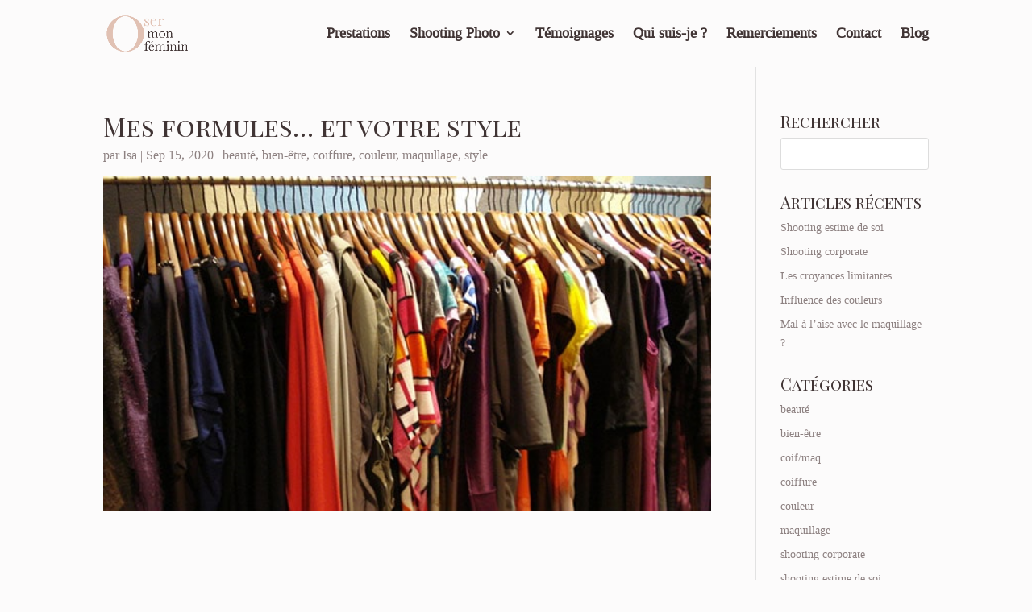

--- FILE ---
content_type: text/html; charset=UTF-8
request_url: https://osermonfeminin.fr/prestations/mes-formules-et-votre-style/
body_size: 6669
content:
<!DOCTYPE html> <html lang="fr-FR"> <head> 	<meta charset="UTF-8" /> <meta http-equiv="X-UA-Compatible" content="IE=edge"> <script type="text/javascript" src="https://osermonfeminin.fr/contenusgk/cache/wph/f82dffe8.js"></script> <meta name='robots' content='index, follow, max-image-preview:large, max-snippet:-1, max-video-preview:-1' /><script type="text/javascript" src="https://osermonfeminin.fr/contenusgk/cache/wph/13a35a5b.js"></script> <title>Oser mon féminin | Mes formules... et votre style</title> <link data-rockgkelmt-preload as="style" href="https://fonts.googleapis.com/css?family=Open%20Sans%3A300italic%2C400italic%2C600italic%2C700italic%2C800italic%2C400%2C300%2C600%2C700%2C800%7CPlayfair%20Display%20SC%3Aregular%2Citalic%2C700%2C700italic%2C900%2C900italic&#038;subset=latin%2Clatin-ext&#038;display=swap" rel="preload"> <link href="https://fonts.googleapis.com/css?family=Open%20Sans%3A300italic%2C400italic%2C600italic%2C700italic%2C800italic%2C400%2C300%2C600%2C700%2C800%7CPlayfair%20Display%20SC%3Aregular%2Citalic%2C700%2C700italic%2C900%2C900italic&#038;subset=latin%2Clatin-ext&#038;display=swap" media="print" onload="this.media=&#039;all&#039;" rel="stylesheet"> <noscript data-wpr-hosted-gf-parameters=""><link rel="stylesheet" href="https://fonts.googleapis.com/css?family=Open%20Sans%3A300italic%2C400italic%2C600italic%2C700italic%2C800italic%2C400%2C300%2C600%2C700%2C800%7CPlayfair%20Display%20SC%3Aregular%2Citalic%2C700%2C700italic%2C900%2C900italic&#038;subset=latin%2Clatin-ext&#038;display=swap"></noscript> 	 	<meta property="og:locale" content="fr_FR" /> 	<meta property="og:type" content="article" /> 	<meta property="og:title" content="Oser mon féminin | Mes formules... et votre style" /> 	<meta property="og:description" content="J&#039;ai créé des &quot;formules&quot; pour vous permettre d&#039;envisager un travail global sur votre style." /> 	<meta property="og:url" content="https://osermonfeminin.fr/prestations/mes-formules-et-votre-style/" /> 	<meta property="og:site_name" content="Oser mon féminin" /> 	<meta property="article:publisher" content="https://www.facebook.com/profile.php?id=100063491831546" /> 	<meta property="article:modified_time" content="2023-11-06T09:20:04+00:00" /> 	<meta property="og:image" content="https://osermonfeminin.fr/imagesgk/2020/09/5.garde-robe-home.jpg" /> 	<meta property="og:image:width" content="615" /> 	<meta property="og:image:height" content="340" /> 	<meta property="og:image:type" content="image/jpeg" /> 	<meta name="twitter:card" content="summary_large_image" /> 	<meta name="twitter:label1" content="Durée de lecture estimée" /> 	<meta name="twitter:data1" content="10 minutes" /><script type="application/ld+json" class="seo_gk-schema-graph">{"@context":"https://schema.org","@graph":[{"@type":"WebPage","@id":"https://osermonfeminin.fr/prestations/mes-formules-et-votre-style/","url":"https://osermonfeminin.fr/prestations/mes-formules-et-votre-style/","name":"Oser mon féminin | Mes formules... et votre style","isPartOf":{"@id":"https://osermonfeminin.fr/#website"},"primaryImageOfPage":{"@id":"https://osermonfeminin.fr/prestations/mes-formules-et-votre-style/#primaryimage"},"image":{"@id":"https://osermonfeminin.fr/prestations/mes-formules-et-votre-style/#primaryimage"},"thumbnailUrl":"https://osermonfeminin.fr/imagesgk/2020/09/5.garde-robe-home.jpg","datePublished":"2020-09-15T19:20:04+00:00","dateModified":"2023-11-06T09:20:04+00:00","breadcrumb":{"@id":"https://osermonfeminin.fr/prestations/mes-formules-et-votre-style/#breadcrumb"},"inLanguage":"fr-FR","potentialAction":[{"@type":"ReadAction","target":["https://osermonfeminin.fr/prestations/mes-formules-et-votre-style/"]}]},{"@type":"ImageObject","inLanguage":"fr-FR","@id":"https://osermonfeminin.fr/prestations/mes-formules-et-votre-style/#primaryimage","url":"https://osermonfeminin.fr/imagesgk/2020/09/5.garde-robe-home.jpg","contentUrl":"https://osermonfeminin.fr/imagesgk/2020/09/5.garde-robe-home.jpg","width":615,"height":340},{"@type":"BreadcrumbList","@id":"https://osermonfeminin.fr/prestations/mes-formules-et-votre-style/#breadcrumb","itemListElement":[{"@type":"ListItem","position":1,"name":"Accueil","item":"https://osermonfeminin.fr/"},{"@type":"ListItem","position":2,"name":"Prestations","item":"https://osermonfeminin.fr/prestations/"},{"@type":"ListItem","position":3,"name":"Mes formules&#8230; et votre style"}]},{"@type":"WebSite","@id":"https://osermonfeminin.fr/#website","url":"https://osermonfeminin.fr/","name":"Oser mon féminin","description":"Isabelle Berthet - Paris","publisher":{"@id":"https://osermonfeminin.fr/#organization"},"potentialAction":[{"@type":"SearchAction","target":{"@type":"EntryPoint","urlTemplate":"https://osermonfeminin.fr/?s={search_term_string}"},"query-input":{"@type":"PropertyValueSpecification","valueRequired":true,"valueName":"search_term_string"}}],"inLanguage":"fr-FR"},{"@type":"Organization","@id":"https://osermonfeminin.fr/#organization","name":"Oser mon féminin","url":"https://osermonfeminin.fr/","logo":{"@type":"ImageObject","inLanguage":"fr-FR","@id":"https://osermonfeminin.fr/#/schema/logo/image/","url":"https://osermonfeminin.fr/imagesgk/2020/09/Oser-mon-feminin_Accueil.png","contentUrl":"https://osermonfeminin.fr/imagesgk/2020/09/Oser-mon-feminin_Accueil.png","width":647,"height":390,"caption":"Oser mon féminin"},"image":{"@id":"https://osermonfeminin.fr/#/schema/logo/image/"},"sameAs":["https://www.facebook.com/profile.php?id=100063491831546","https://www.instagram.com/isa_berthet_osermonfeminin/"]}]}</script> <link rel="alternate" type="text/calendar" title="Oser mon féminin &raquo; Flux iCal" href="https://osermonfeminin.fr/events/?ical=1" /> <script type="text/javascript" src="https://osermonfeminin.fr/contenusgk/cache/wph/31544b97.js"></script> <link rel="https://api.w.org/" href="https://osermonfeminin.fr/api-json-gk/" /><meta name="tec-api-version" content="v1"><meta name="tec-api-origin" content="https://osermonfeminin.fr"><link rel="alternate" href="https://osermonfeminin.fr/api-json-gk/tribe/events/v1/" /><meta name="viewport" content="width=device-width, initial-scale=1.0, maximum-scale=1.0, user-scalable=0" /><link rel="icon" href="https://osermonfeminin.fr/imagesgk/2020/09/cropped-favicon-32x32.png" sizes="32x32" /> <link rel="icon" href="https://osermonfeminin.fr/imagesgk/2020/09/cropped-favicon-192x192.png" sizes="192x192" /> <link rel="apple-touch-icon" href="https://osermonfeminin.fr/imagesgk/2020/09/cropped-favicon-180x180.png" /> <meta name="msapplication-TileImage" content="https://osermonfeminin.fr/imagesgk/2020/09/cropped-favicon-270x270.png" /> <style id="gkelmt-critical-inline-css">body,.gkelmt-db #gkelmt-boc .gkelmt-l .gkelmt_built_column_1_2 .gkelmt_quote_content blockquote cite,.gkelmt-db #gkelmt-boc .gkelmt-l .gkelmt_built_column_1_2 .gkelmt_link_content a.gkelmt_link_main_url,.gkelmt-db #gkelmt-boc .gkelmt-l .gkelmt_built_column_1_3 .gkelmt_quote_content blockquote cite,.gkelmt-db #gkelmt-boc .gkelmt-l .gkelmt_built_column_3_8 .gkelmt_quote_content blockquote cite,.gkelmt-db #gkelmt-boc .gkelmt-l .gkelmt_built_column_1_4 .gkelmt_quote_content blockquote cite,.gkelmt-db #gkelmt-boc .gkelmt-l .gkelmt_built_blog_grid .gkelmt_quote_content blockquote cite,.gkelmt-db #gkelmt-boc .gkelmt-l .gkelmt_built_column_1_3 .gkelmt_link_content a.gkelmt_link_main_url,.gkelmt-db #gkelmt-boc .gkelmt-l .gkelmt_built_column_3_8 .gkelmt_link_content a.gkelmt_link_main_url,.gkelmt-db #gkelmt-boc .gkelmt-l .gkelmt_built_column_1_4 .gkelmt_link_content a.gkelmt_link_main_url,.gkelmt-db #gkelmt-boc .gkelmt-l .gkelmt_built_blog_grid .gkelmt_link_content a.gkelmt_link_main_url,body.gkelmt-db #gkelmt-boc .gkelmt-l .gkelmt_built_bg_layout_light .gkelmt_built_post p,body.gkelmt-db #gkelmt-boc .gkelmt-l .gkelmt_built_bg_layout_dark .gkelmt_built_post p{font-size:18px}.gkelmt-db #gkelmt-boc .gkelmt-l .gkelmt_built_slide_content,.gkelmt-db #gkelmt-boc .gkelmt-l .gkelmt_built_best_value{font-size:20px}#footer-gkboxs .footer-gkbox li:before{top:12.3px}@media only screen and (min-width:981px){#logo{max-height:70%}.gkelmt_built_svg_logo #logo{height:70%}}@media only screen and (min-width:1350px){.gkelmt-db #gkelmt-boc .gkelmt-l .gkelmt_built_row{padding:27px 0}.gkelmt-db #gkelmt-boc .gkelmt-l .gkelmt_built_section{padding:54px 0}.single.gkelmt_built_pagebuilt_layout.gkelmt_full_width_page .gkelmt_post_meta_wrapper{padding-top:81px}.gkelmt-db #gkelmt-boc .gkelmt-l .gkelmt_built_fullwidth_section{padding:0}}	h1,.gkelmt-db #gkelmt-boc .gkelmt-l h1,h2,.gkelmt-db #gkelmt-boc .gkelmt-l h2,h3,.gkelmt-db #gkelmt-boc .gkelmt-l h3,h4,.gkelmt-db #gkelmt-boc .gkelmt-l h4,h5,.gkelmt-db #gkelmt-boc .gkelmt-l h5,h6,.gkelmt-db #gkelmt-boc .gkelmt-l h6{font-family:'Playfair Display SC',Georgia,"Times New Roman",serif}.gkelmt-db #gkelmt-boc .gkelmt-l .gkelmt_built_toggle_0.gkelmt_built_toggle .gkelmt_built_toggle_content,.gkelmt-db #gkelmt-boc .gkelmt-l .gkelmt_built_toggle_1.gkelmt_built_toggle .gkelmt_built_toggle_content,.gkelmt-db #gkelmt-boc .gkelmt-l .gkelmt_built_toggle_2.gkelmt_built_toggle .gkelmt_built_toggle_content,.gkelmt-db #gkelmt-boc .gkelmt-l .gkelmt_built_toggle_3.gkelmt_built_toggle .gkelmt_built_toggle_content,.gkelmt-db #gkelmt-boc .gkelmt-l .gkelmt_built_toggle_4.gkelmt_built_toggle .gkelmt_built_toggle_content,.gkelmt-db #gkelmt-boc .gkelmt-l .gkelmt_built_toggle_5.gkelmt_built_toggle .gkelmt_built_toggle_content{padding-top:1em!important}</style> <noscript><style id="rockgkelmt-lazyload-nojs-css">.rll-youtube-player, [data-lazy-src]{display:none !important;}</style></noscript> <link rel='stylesheet' href='https://osermonfeminin.fr/contenusgk/cache/wph/1f88574a.css' media='all' /></head> <body data-rsssl=1 class="gktype prestations-template-default single single-prestations postid-1481 gk_design-templatebygk gk_styled-templatebygk-child tribe-no-js gkelmt_built_hlprclsgk gkelmt_fxdnvgk gkelmt_swnvgk gkelmt_nvfstnmtgk gkelmt_nvsndnmtgk gkelmt_gk_header_lftlgn gkelmt_built_gk_footer_flex4 gkelmt_bkgndcvgk gkelmt_built_gkgap gkelmt_built_gkgaps3 gkelmt_built_pagebuilt_layout gkelmt_right_sidebar gkelmt_design_gk_model gkelmt-db"> 	<div data-rockgkelmt-location-hash="775329b08c0e284f257a34d6fe14bc45" id="page-container"> 	 	 			<header data-rockgkelmt-location-hash="a8502763b583e7767abcc6fbdf5d80f8" id="main-header" data-height-onload="66"> 			<div data-rockgkelmt-location-hash="b6589b762195d698064d24d47cd581fc" class="container clearfix gkelmt_menu_container"> 							<div class="logo_container"> 					<span class="logo_helper"></span> 					<a href="https://osermonfeminin.fr/"> 						<img src="https://osermonfeminin.fr/imagesgk/2020/09/Oser-mon-feminin_logo.png" width="500" height="222" alt="Oser mon féminin" id="logo" data-height-percentage="70" /> 					</a> 				</div> 							<div id="gkelmt-top-navigation" data-height="66" data-fixed-height="40"> 											<nav id="top-menu-nav"> 						<ul id="top-menu" class="nav"><li id="navitmgk-574" class="navitmgk navitmgk-type-post_type navitmgk-object-page navitmgk-574"><a href="https://osermonfeminin.fr/prestation/">Prestations</a></li> <li id="navitmgk-2226" class="navitmgk navitmgk-type-post_type navitmgk-object-page navitmgk-has-children navitmgk-2226"><a href="https://osermonfeminin.fr/shooting-photo/">Shooting Photo</a> <ul class="sub-menu"> 	<li id="navitmgk-2228" class="navitmgk navitmgk-type-custom navitmgk-object-custom navitmgk-2228"><a href="https://osermonfeminin.fr/shooting-photo/">côté modèles</a></li> 	<li id="navitmgk-2227" class="navitmgk navitmgk-type-post_type navitmgk-object-page navitmgk-2227"><a href="https://osermonfeminin.fr/shooting-photo/shooting-photo-cote-photographes/">côté photographes</a></li> </ul> </li> <li id="navitmgk-539" class="navitmgk navitmgk-type-post_type navitmgk-object-page navitmgk-539"><a href="https://osermonfeminin.fr/temoignages/">Témoignages</a></li> <li id="navitmgk-657" class="navitmgk navitmgk-type-post_type navitmgk-object-page navitmgk-657"><a href="https://osermonfeminin.fr/qui-suis-je/">Qui suis-je ?</a></li> <li id="navitmgk-1410" class="navitmgk navitmgk-type-post_type navitmgk-object-page navitmgk-1410"><a href="https://osermonfeminin.fr/remerciements/">Remerciements</a></li> <li id="navitmgk-412" class="navitmgk navitmgk-type-post_type navitmgk-object-page navitmgk-412"><a href="https://osermonfeminin.fr/contact/">Contact</a></li> <li id="navitmgk-1416" class="navitmgk navitmgk-type-post_type navitmgk-object-page navitmgk-1416"><a href="https://osermonfeminin.fr/blog/">Blog</a></li> </ul>						</nav> 					 					 					 					 					<div id="gkelmt_mobile_nav_menu"> 				<div class="mobile_nav closed"> 					<span class="select_page">Sélectionner une page</span> 					<span class="mobile_menu_bar mobile_menu_bar_toggle"></span> 				</div> 			</div>				</div>  			</div>  					</header>  			<div data-rockgkelmt-location-hash="16bdc482463a7a38ce25ac0d2ace1efb" id="gkelmt-main-area"> 	 <div data-rockgkelmt-location-hash="6410dfc7301ffdf919b0e2c3a072c835" id="main-content"> 		<div class="container"> 		<div id="content-area" class="clearfix"> 			<div id="left-area"> 											<article id="post-1481" class="gkelmt_built_post post-1481 prestations type-prestations status-publish has-post-thumbnail hentry category-beaute category-bien-etre category-coiffure category-couleur category-maquillage category-style"> 											<div class="gkelmt_post_meta_wrapper"> 							<h1 class="entry-title">Mes formules&#8230; et votre style</h1> 						<p class="post-meta"> par <span class="author vcard">Isa</span> | <span class="published">Sep 15, 2020</span> | <a href="https://osermonfeminin.fr/category/beaute/" rel="category tag">beauté</a>, <a href="https://osermonfeminin.fr/category/bien-etre/" rel="category tag">bien-être</a>, <a href="https://osermonfeminin.fr/category/coiffure/" rel="category tag">coiffure</a>, <a href="https://osermonfeminin.fr/category/couleur/" rel="category tag">couleur</a>, <a href="https://osermonfeminin.fr/category/maquillage/" rel="category tag">maquillage</a>, <a href="https://osermonfeminin.fr/category/style/" rel="category tag">style</a></p><img src="data:image/svg+xml,%3Csvg%20xmlns='http://www.w3.org/2000/svg'%20viewBox='0%200%201080%20675'%3E%3C/svg%3E" alt="" class="" width="1080" height="675" data-lazy-srcset="https://osermonfeminin.fr/imagesgk/2020/09/5.garde-robe-home.jpg 1080w, https://osermonfeminin.fr/imagesgk/2020/09/5.garde-robe-home-480x265.jpg 480w" data-lazy-sizes="(min-width: 0px) and (max-width: 480px) 480px, (min-width: 481px) 1080px, 100vw" data-lazy-src="https://osermonfeminin.fr/imagesgk/2020/09/5.garde-robe-home.jpg" /><noscript><img src="https://osermonfeminin.fr/imagesgk/2020/09/5.garde-robe-home.jpg" alt="" class="" width="1080" height="675" srcset="https://osermonfeminin.fr/imagesgk/2020/09/5.garde-robe-home.jpg 1080w, https://osermonfeminin.fr/imagesgk/2020/09/5.garde-robe-home-480x265.jpg 480w" sizes="(min-width: 0px) and (max-width: 480px) 480px, (min-width: 481px) 1080px, 100vw" /></noscript> 												</div> 				 					<div class="entry-content"> 					<div id="gkelmt-boc" class="gkelmt-boc"> 			 		<div class="gkelmt-l gkelmt-l--post"> 			<div class="gkelmt_built_inner_content gkelmt_built_gkgaps3"><div id="formules-Votre-style" class="gkelmt_built_section gkelmt_built_section_0 gkelmt_section_regular" > 				 				 				 				 				 				 				<div class="gkelmt_built_row gkelmt_built_row_0"> 				<div class="gkelmt_built_column gkelmt_built_column_2_3 gkelmt_built_column_0  gkelmt_built_css_mix_blend_mode_passthrough"> 				 				 				 				 				<div class="gkelmt_built_module gkelmt_built_text gkelmt_built_text_0  gkelmt_built_text_align_left gkelmt_built_bg_layout_light"> 				 				 				 				 				<div class="gkelmt_built_text_inner"><h2>Mes formules&#8230; et votre style</h2></div> 			</div><div id="bascule-presta" class="gkelmt_built_module gkelmt_built_toggle gkelmt_built_toggle_0 gkelmt_built_toggle_item  gkelmt_built_toggle_close"> 				 				 				 				 				<h5 class="gkelmt_built_toggle_title">Complexes + Silhouette + Couleurs + Style</h5> 				<div class="gkelmt_built_toggle_content clearfix"><p>Vous trouverez toutes les informations nécessaires plus haut dans le site pour chaque prestation. Je vous conseille vraiment de prendre le temps d&rsquo;étaler nos rendez-vous dans le temps pour laisser le travail de « mûrissement » se faire lentement, mais sûrement.</p> <div class="gkelmt_built_button_module_wrapper gkelmt_built_button_0_wrapper gkelmt_built_button_alignment_right gkelmt_built_module "><a class="gkelmt_built_button gkelmt_built_button_0 gkelmt_hover_enabled gkelmt_built_bg_layout_light" href="/contact/" data-icon="">Prendre rendez-vous</a></div></div> 			</div><div id="prix-presta" class="gkelmt_built_module gkelmt_built_text gkelmt_built_text_1  gkelmt_built_text_align_left gkelmt_built_bg_layout_light"> 				 				 				 				 				<div class="gkelmt_built_text_inner"><p><strong>Durée 9h30: 700€</strong></p></div> 			</div><div id="bascule-presta" class="gkelmt_built_module gkelmt_built_toggle gkelmt_built_toggle_1 gkelmt_built_toggle_item  gkelmt_built_toggle_close"> 				 				 				 				 				<h5 class="gkelmt_built_toggle_title">Silhouette + Couleurs + Style </h5> 				<div class="gkelmt_built_toggle_content clearfix"><p>Vous trouverez toutes les informations nécessaires plus haut dans le site pour chaque prestation. Je vous conseille vraiment de prendre le temps d&rsquo;étaler nos rendez-vous dans le temps pour laisser le travail de « mûrissement » se faire lentement, mais sûrement.</p> <div class="gkelmt_built_button_module_wrapper gkelmt_built_button_0_wrapper gkelmt_built_button_alignment_right gkelmt_built_module "><a class="gkelmt_built_button gkelmt_built_button_0 gkelmt_hover_enabled gkelmt_built_bg_layout_light" href="/contact/" data-icon="">Prendre rendez-vous</a></div></div> 			</div><div id="prix-presta" class="gkelmt_built_module gkelmt_built_text gkelmt_built_text_2  gkelmt_built_text_align_left gkelmt_built_bg_layout_light"> 				 				 				 				 				<div class="gkelmt_built_text_inner"><p><strong>Durée environ 8h : 600€</strong></p></div> 			</div><div id="bascule-presta" class="gkelmt_built_module gkelmt_built_toggle gkelmt_built_toggle_2 gkelmt_built_toggle_item  gkelmt_built_toggle_close"> 				 				 				 				 				<h5 class="gkelmt_built_toggle_title">Silhouette + Couleurs + Style + Shopping (2h)</h5> 				<div class="gkelmt_built_toggle_content clearfix"><p>Vous trouverez toutes les informations nécessaires plus haut dans le site pour chaque prestation. Je vous conseille vraiment de prendre le temps d&rsquo;étaler nos rendez-vous dans le temps pour laisser le travail de « mûrissement » se faire lentement, mais sûrement.</p> <div class="gkelmt_built_button_module_wrapper gkelmt_built_button_0_wrapper gkelmt_built_button_alignment_right gkelmt_built_module "><a class="gkelmt_built_button gkelmt_built_button_0 gkelmt_hover_enabled gkelmt_built_bg_layout_light" href="/contact/" data-icon="">Prendre rendez-vous</a></div></div> 			</div><div id="prix-presta" class="gkelmt_built_module gkelmt_built_text gkelmt_built_text_3  gkelmt_built_text_align_left gkelmt_built_bg_layout_light"> 				 				 				 				 				<div class="gkelmt_built_text_inner"><p><strong>Durée environ 10h : 720€</strong></p></div> 			</div><div id="bascule-presta" class="gkelmt_built_module gkelmt_built_toggle gkelmt_built_toggle_3 gkelmt_built_toggle_item  gkelmt_built_toggle_close"> 				 				 				 				 				<h5 class="gkelmt_built_toggle_title">Silhouette + Couleurs + Style + tri garde-robe (4h) + Shopping (2h)</h5> 				<div class="gkelmt_built_toggle_content clearfix"><p>Vous trouverez toutes les informations nécessaires plus haut dans le site pour chaque prestation. Je vous conseille vraiment de prendre le temps d&rsquo;étaler nos rendez-vous dans le temps pour laisser le travail de « mûrissement » se faire lentement, mais sûrement.</p> <div class="gkelmt_built_button_module_wrapper gkelmt_built_button_0_wrapper gkelmt_built_button_alignment_right gkelmt_built_module "><a class="gkelmt_built_button gkelmt_built_button_0 gkelmt_hover_enabled gkelmt_built_bg_layout_light" href="/contact/" data-icon="">Prendre rendez-vous</a></div></div> 			</div><div id="prix-presta" class="gkelmt_built_module gkelmt_built_text gkelmt_built_text_4  gkelmt_built_text_align_left gkelmt_built_bg_layout_light"> 				 				 				 				 				<div class="gkelmt_built_text_inner"><p><strong>Durée environ 14h : 1020€</strong></p></div> 			</div><div id="bascule-presta" class="gkelmt_built_module gkelmt_built_toggle gkelmt_built_toggle_4 gkelmt_built_toggle_item  gkelmt_built_toggle_close"> 				 				 				 				 				<h5 class="gkelmt_built_toggle_title">Silhouette + Couleurs + Style + Tri Garde-robe (4h) + Shopping (2h) + votre nouvelle coiffure</h5> 				<div class="gkelmt_built_toggle_content clearfix"><p>Vous trouverez toutes les informations nécessaires plus haut dans le site pour chaque prestation. Je vous conseille vraiment de prendre le temps d&rsquo;étaler nos rendez-vous dans le temps pour laisser le travail de « mûrissement » se faire lentement, mais sûrement.</p> <div class="gkelmt_built_button_module_wrapper gkelmt_built_button_0_wrapper gkelmt_built_button_alignment_right gkelmt_built_module "><a class="gkelmt_built_button gkelmt_built_button_0 gkelmt_hover_enabled gkelmt_built_bg_layout_light" href="/contact/" data-icon="">Prendre rendez-vous</a></div></div> 			</div><div id="prix-presta" class="gkelmt_built_module gkelmt_built_text gkelmt_built_text_5  gkelmt_built_text_align_left gkelmt_built_bg_layout_light"> 				 				 				 				 				<div class="gkelmt_built_text_inner"><p><strong>Durée environ 15h30: 1140€</strong></p></div> 			</div><div id="bascule-presta" class="gkelmt_built_module gkelmt_built_toggle gkelmt_built_toggle_5 gkelmt_built_toggle_item  gkelmt_built_toggle_close"> 				 				 				 				 				<h5 class="gkelmt_built_toggle_title">Silhouette + Couleurs + Style + Tri Garde-robe (4h) + Shopping (2h) + cours de maquillage</h5> 				<div class="gkelmt_built_toggle_content clearfix"><p>Vous trouverez toutes les informations nécessaires plus haut dans le site pour chaque prestation. Je vous conseille vraiment de prendre le temps d&rsquo;étaler nos rendez-vous dans le temps pour laisser le travail de « mûrissement » se faire lentement, mais sûrement.</p> <div class="gkelmt_built_button_module_wrapper gkelmt_built_button_0_wrapper gkelmt_built_button_alignment_right gkelmt_built_module "><a class="gkelmt_built_button gkelmt_built_button_0 gkelmt_hover_enabled gkelmt_built_bg_layout_light" href="/contact/" data-icon="">Prendre rendez-vous</a></div></div> 			</div><div id="prix-presta" class="gkelmt_built_module gkelmt_built_text gkelmt_built_text_6  gkelmt_built_text_align_left gkelmt_built_bg_layout_light"> 				 				 				 				 				<div class="gkelmt_built_text_inner"><p><strong>Durée environ 16h: 1160€</strong></p> <p><strong> </strong></p></div> 			</div> 			</div><div class="gkelmt_built_column gkelmt_built_column_1_3 gkelmt_built_column_1  gkelmt_built_css_mix_blend_mode_passthrough gkelmt-last-child"> 				 				 				 				 				<div id="galeries-prestations" class="gkelmt_built_module gkelmt_built_gallery gkelmt_built_gallery_0  gkelmt_built_bg_layout_light gkelmt_built_slider gkelmt_built_gallery_fullwidth"> 				<div class="gkelmt_built_gallery_items gkelmt_post_gallery clearfix" data-per_page="4"><div class="gkelmt_built_gallery_item gkelmt_built_bg_layout_light gkelmt_built_gallery_item_0_0"><div class="gkelmt_built_gallery_image landscape"> 					<a href="https://osermonfeminin.fr/imagesgk/2020/09/5.garde-robe-home.jpg" title="5.garde-robe-accueil"> 					<img fetchpriority="high" decoding="async" src="data:image/svg+xml,%3Csvg%20xmlns='http://www.w3.org/2000/svg'%20viewBox='0%200%201080%20675'%3E%3C/svg%3E" alt="" class="" width="1080" height="675" data-lazy-srcset="https://osermonfeminin.fr/imagesgk/2020/09/5.garde-robe-home.jpg 1080w, https://osermonfeminin.fr/imagesgk/2020/09/5.garde-robe-home-480x265.jpg 480w" data-lazy-sizes="(min-width: 0px) and (max-width: 480px) 480px, (min-width: 481px) 1080px, 100vw" data-lazy-src="https://osermonfeminin.fr/imagesgk/2020/09/5.garde-robe-home.jpg" /><noscript><img fetchpriority="high" decoding="async" src="https://osermonfeminin.fr/imagesgk/2020/09/5.garde-robe-home.jpg" alt="" class="" width="1080" height="675" srcset="https://osermonfeminin.fr/imagesgk/2020/09/5.garde-robe-home.jpg 1080w, https://osermonfeminin.fr/imagesgk/2020/09/5.garde-robe-home-480x265.jpg 480w" sizes="(min-width: 0px) and (max-width: 480px) 480px, (min-width: 481px) 1080px, 100vw" /></noscript> 					 				</a> 				</div></div></div></div> 			</div> 				 				 				 				 			</div> 				 				 			</div>		</div> 	</div> 	 			 		</div> 							</div> 					<div class="gkelmt_post_meta_wrapper"> 										</div> 				</article> 							                                  <div class="lien-post-precedent-jess">                                                             <p class="lien-post-precedent"><a href="https://osermonfeminin.fr/prestations/vos-accessoires-et-vous/"><span>&laquo;&nbsp;</span> Vos accessoires et vous</a></p>                                     </div>                 <div class="lien-post-suivant-jess">                                                             <p class="lien-post-suivant"><a href="https://osermonfeminin.fr/prestations/mes-formules-maquillage-et-coiffure/">Mes formules maquillage et coiffure <span>&nbsp;&raquo;</span></a></p>                                     </div>  				 			</div> 				<div id="sidebar"> 		<div id="search-2" class="gkelmt_built_gkbox gkbox_search"><h4 class="gkboxtitle">Rechercher</h4><form role="search" method="get" id="searchform" class="searchform" action="https://osermonfeminin.fr/"> 				<div> 					<label class="screen-reader-text" for="s">Rechercher :</label> 					<input type="text" value="" name="s" id="s" /> 					<input type="submit" id="searchsubmit" value="Rechercher" /> 				</div> 			</form></div> 		<div id="recent-posts-2" class="gkelmt_built_gkbox gkbox_recent_entries"> 		<h4 class="gkboxtitle">Articles récents</h4> 		<ul> 											<li> 					<a href="https://osermonfeminin.fr/shooting-estime-de-soi/">Shooting estime de soi</a> 									</li> 											<li> 					<a href="https://osermonfeminin.fr/shooting-corporate/">Shooting corporate</a> 									</li> 											<li> 					<a href="https://osermonfeminin.fr/les-croyances-limitantes/">Les croyances limitantes</a> 									</li> 											<li> 					<a href="https://osermonfeminin.fr/influence-des-couleurs/">Inf<span class="espace-invisible">&nbsp;</span>luence des couleurs</a> 									</li> 											<li> 					<a href="https://osermonfeminin.fr/mal-a-laise-avec-le-maquillage/">Mal à l&rsquo;aise avec le maquillage ?</a> 									</li> 					</ul> 		</div><div id="categories-3" class="gkelmt_built_gkbox gkbox_categories"><h4 class="gkboxtitle">Catégories</h4> 			<ul> 					<li class="cat-item cat-item-8"><a href="https://osermonfeminin.fr/category/beaute/">beauté</a> </li> 	<li class="cat-item cat-item-14"><a href="https://osermonfeminin.fr/category/bien-etre/">bien-être</a> </li> 	<li class="cat-item cat-item-24"><a href="https://osermonfeminin.fr/category/coif-maq/">coif/maq</a> </li> 	<li class="cat-item cat-item-10"><a href="https://osermonfeminin.fr/category/coiffure/">coiffure</a> </li> 	<li class="cat-item cat-item-15"><a href="https://osermonfeminin.fr/category/couleur/">couleur</a> </li> 	<li class="cat-item cat-item-16"><a href="https://osermonfeminin.fr/category/maquillage/">maquillage</a> </li> 	<li class="cat-item cat-item-23"><a href="https://osermonfeminin.fr/category/shooting-corporate/">shooting corporate</a> </li> 	<li class="cat-item cat-item-25"><a href="https://osermonfeminin.fr/category/shooting-estime-de-soi/">shooting estime de soi</a> </li> 	<li class="cat-item cat-item-12"><a href="https://osermonfeminin.fr/category/style/">style</a> </li> 			</ul> 			</div>	</div> 		</div> 	</div> 	</div> 	<span class="gkelmt_built_scroll_top gkelmt-built-icon"></span> 			<footer data-rockgkelmt-location-hash="fcf67aee0e3fa77f81628c6ba702b5bc" id="main-footer"> 				 <div class="container"> 	<div id="footer-gkboxs" class="clearfix"> 		<div class="footer-gkbox"><div id="custom_html-3" class="gkbox_text fgkbox gkelmt_built_gkbox gkbox_custom_html"><div class="textgkbox custom-html-gkbox"><h4>Suivez-moi !</h4> <p><a class="link-footer reseaux-sociaux-footer" title="facebook" href="https://www.facebook.com/Oser-mon-f%C3%A9minin-110346180657282/" onclick="window.open(this.href);return false;"><img src="data:image/svg+xml,%3Csvg%20xmlns='http://www.w3.org/2000/svg'%20viewBox='0%200%200%200'%3E%3C/svg%3E" data-lazy-src="/contenusgk/uploads/2020/09/facebook_footer.png"><noscript><img src="/contenusgk/uploads/2020/09/facebook_footer.png"></noscript></a><a class="link-footer reseaux-sociaux-footer" title="instagram" href="https://www.instagram.com/isa_berthet_osermonfeminin/" onclick="window.open(this.href);return false;"><img src="data:image/svg+xml,%3Csvg%20xmlns='http://www.w3.org/2000/svg'%20viewBox='0%200%200%200'%3E%3C/svg%3E" data-lazy-src="/contenusgk/uploads/2020/04/instagram_footer.png"><noscript><img src="/contenusgk/uploads/2020/04/instagram_footer.png"></noscript></a></p></div></div></div><div class="footer-gkbox"><div id="custom_html-2" class="gkbox_text fgkbox gkelmt_built_gkbox gkbox_custom_html"><div class="textgkbox custom-html-gkbox"><h4 class="footer"><a href="/contact/">Isabelle Berthet</a></h4>  <p>06 84 62 13 62<br>  <a class="link-footer" title="envoyer un mail" href="mailto:contact@osermonfeminin.fr">contact@osermonfeminin.fr</a></p></div></div></div><div class="footer-gkbox"><div id="media_image-2" class="fgkbox gkelmt_built_gkbox gkbox_media_image"><img width="400" height="178" src="data:image/svg+xml,%3Csvg%20xmlns='http://www.w3.org/2000/svg'%20viewBox='0%200%20400%20178'%3E%3C/svg%3E" class="image imggk-1013  attachment-full size-full" alt="" style="max-width: 100%; height: auto;" decoding="async" data-lazy-srcset="https://osermonfeminin.fr/imagesgk/2020/09/Oser-mon-feminin_clair.png 400w, https://osermonfeminin.fr/imagesgk/2020/09/Oser-mon-feminin_clair-300x134.png 300w" data-lazy-sizes="(max-width: 400px) 100vw, 400px" data-lazy-src="https://osermonfeminin.fr/imagesgk/2020/09/Oser-mon-feminin_clair.png" /><noscript><img width="400" height="178" src="https://osermonfeminin.fr/imagesgk/2020/09/Oser-mon-feminin_clair.png" class="image imggk-1013  attachment-full size-full" alt="" style="max-width: 100%; height: auto;" decoding="async" srcset="https://osermonfeminin.fr/imagesgk/2020/09/Oser-mon-feminin_clair.png 400w, https://osermonfeminin.fr/imagesgk/2020/09/Oser-mon-feminin_clair-300x134.png 300w" sizes="(max-width: 400px) 100vw, 400px" /></noscript></div></div><div class="footer-gkbox"><div id="search-3" class="fgkbox gkelmt_built_gkbox gkbox_search"><h4 class="title">Rechercher</h4><form role="search" method="get" id="searchform" class="searchform" action="https://osermonfeminin.fr/"> 				<div> 					<label class="screen-reader-text" for="s">Rechercher :</label> 					<input type="text" value="" name="s" id="s" /> 					<input type="submit" id="searchsubmit" value="Rechercher" /> 				</div> 			</form></div></div>	</div> </div> 		 				<div id="footer-bottom"> 					<div class="container clearfix"> 										 						 						<div id="footer-info"> 							<span class="texte-footer-bottom">Tous droits réservés © 2026 Oser mon féminin | <a class="link-footer" href="/politique-de-confidentialite/" target="_blank" rel="noopener noreferrer">Politique de confidentialité</a> | <a class="link-footer" href="/mentions-legales/" target="_blank" rel="noopener noreferrer">Mentions légales</a></span> 						</div>	 						 					</div>	 				</div>	 			</footer>  		</div>   	</div><script type="speculationrules">
{"prefetch":[{"source":"document","where":{"and":[{"href_matches":"/*"},{"not":{"href_matches":["/gk-*.php","/gk-admin/*","/contenusgk/uploads/*","/contenusgk/*","/contenusgk/applicationsgk/*","/contenusgk/gk_designs/templatebygk-child/*","/contenusgk/gk_designs/templatebygk/*","/*\\?(.+)"]}},{"not":{"selector_matches":"a[rel~=\"nofollow\"]"}},{"not":{"selector_matches":".no-prefetch, .no-prefetch a"}}]},"eagerness":"conservative"}]}
</script> <script src="https://osermonfeminin.fr/contenusgk/cache/wph/4deae0bb.js"></script> <style type="text/css" media="print">                          body { visibility: hidden !important; display: none !important}                      </style><script type="text/javascript" src="https://osermonfeminin.fr/contenusgk/cache/wph/e532b5cd.js"></script> <script src="https://osermonfeminin.fr/contenusgk/cache/wph/b24c74c2.js"></script> <script type="text/javascript" src="https://osermonfeminin.fr/contenusgk/cache/wph/599320ea.js"></script> <script type="text/javascript" src="https://osermonfeminin.fr/contenusgk/cache/wph/bb23209e.js"></script> <script type="text/javascript" src="https://osermonfeminin.fr/contenusgk/cache/wph/3e059895.js"></script> <script type="text/javascript" src="https://osermonfeminin.fr/contenusgk/cache/wph/eaba70a0.js"></script> <script type="text/javascript" src="https://osermonfeminin.fr/contenusgk/cache/wph/35e6ce31.js"></script> <script type="text/javascript" src="https://osermonfeminin.fr/contenusgk/cache/wph/c3a8366d.js"></script> <script type="text/javascript" src="https://osermonfeminin.fr/contenusgk/cache/wph/fda7eb21.js"></script> <script type="text/javascript" src="https://osermonfeminin.fr/contenusgk/cache/wph/85a3ad2d.js"></script> <script type="text/javascript" src="https://osermonfeminin.fr/contenusgk/cache/wph/5c699f43.js"></script> <script type="text/javascript" src="https://osermonfeminin.fr/contenusgk/cache/wph/96af4431.js"></script> <script type="text/javascript" src="https://osermonfeminin.fr/contenusgk/cache/wph/de402225.js"></script> <script src="https://osermonfeminin.fr/contenusgk/cache/wph/5e1d8ec4.js"></script> <script data-no-minify="1" async src="https://osermonfeminin.fr/contenusgk/cache/wph/07cfb521.js"></script> <script src="https://osermonfeminin.fr/contenusgk/cache/wph/12af2413.js"></script> <script src="https://osermonfeminin.fr/contenusgk/cache/wph/34c1bf41.js"></script> <script data-name="wpr-wpr-beacon" src="https://osermonfeminin.fr/contenusgk/cache/wph/6379d53c.js" async></script> </body> </html> 
<!-- Cached for great performance - Debug: cached@1768615150 -->

--- FILE ---
content_type: text/css; charset=utf-8
request_url: https://osermonfeminin.fr/contenusgk/cache/wph/1f88574a.css
body_size: 43288
content:

 a,abbr,acronym,address,applet,b,big,blockquote,body,center,cite,code,dd,del,dfn,div,dl,dt,em,fieldset,font,form,h1,h2,h3,h4,h5,h6,html,i,iframe,img,ins,kbd,label,legend,li,object,ol,p,pre,q,s,samp,small,span,strike,strong,sub,sup,tt,u,ul,var{margin:0;padding:0;border:0;outline:0;font-size:100%;-ms-text-size-adjust:100%;-webkit-text-size-adjust:100%;vertical-align:baseline;background:transparent}body{line-height:1}ol,ul{list-style:none}blockquote,q{quotes:none}blockquote:after,blockquote:before,q:after,q:before{content:"";content:none}blockquote{margin:20px 0 30px;border-left:5px solid;padding-left:20px}:focus{outline:0}del{text-decoration:line-through}pre{overflow:auto;padding:10px}figure{margin:0}table{border-collapse:collapse;border-spacing:0}article,aside,footer,header,hgroup,nav,section{display:block}body{font-family:Open Sans,Arial,sans-serif;font-size:14px;color:#666;background-color:#fff;line-height:1.7em;font-weight:500;-webkit-font-smoothing:antialiased;-moz-osx-font-smoothing:grayscale}body.page-template-page-template-blank-php #page-container{padding-top:0!important}body.gkelmt_bkgndcvgk{background-size:cover!important;background-position:top!important;background-repeat:no-repeat!important;background-attachment:fixed}a{color:#2ea3f2}a,a:hover{text-decoration:none}p{padding-bottom:1em}p:not(.has-background):last-of-type{padding-bottom:0}p.gkelmt_normal_padding{padding-bottom:1em}strong{font-weight:700}cite,em,i{font-style:italic}code,pre{font-family:Courier New,monospace;margin-bottom:10px}ins{text-decoration:none}sub,sup{height:0;line-height:1;position:relative;vertical-align:baseline}sup{bottom:.8em}sub{top:.3em}dl{margin:0 0 1.5em}dl dt{font-weight:700}dd{margin-left:1.5em}blockquote p{padding-bottom:0}embed,iframe,object,video{max-width:100%}h1,h2,h3,h4,h5,h6{color:#333;padding-bottom:10px;line-height:1em;font-weight:500}h1 a,h2 a,h3 a,h4 a,h5 a,h6 a{color:inherit}h1{font-size:30px}h2{font-size:26px}h3{font-size:22px}h4{font-size:18px}h5{font-size:16px}h6{font-size:14px}input{-webkit-appearance:none}input[type=checkbox]{-webkit-appearance:checkbox}input[type=radio]{-webkit-appearance:radio}input.text,input.title,input[type=email],input[type=password],input[type=tel],input[type=text],select,textarea{background-color:#fff;border:1px solid #bbb;padding:2px;color:#4e4e4e}input.text:focus,input.title:focus,input[type=text]:focus,select:focus,textarea:focus{border-color:#2d3940;color:#3e3e3e}input.text,input.title,input[type=text],select,textarea{margin:0}textarea{padding:4px}button,input,select,textarea{font-family:inherit}img{max-width:100%;height:auto}.clearfix:after{visibility:hidden;display:block;font-size:0;content:" ";clear:both;height:0}.clear{clear:both}br.clear{margin:0;padding:0}.pagination{clear:both}#gkelmt_search_icon:hover,.gkelmt-social-icon a:hover,.gkelmt_password_protected_form .gkelmt_submit_button,.form-submit .gkelmt_built_buttontton.alt.disabled,.nav-single a,.posted_in a{color:#2ea3f2}.gkelmt-search-form,blockquote{border-color:#2ea3f2}#main-content{background-color:#fff}.container{width:80%;max-width:1080px;margin:auto;position:relative}body:not(.gkelmt-tb) #main-content .container,body:not(.gkelmt-tb-has-header) #main-content .container{padding-top:58px}.gkelmt_full_width_page #main-content .container:before{display:none}.main_title{margin-bottom:20px}.gkelmt_password_protected_form .gkelmt_submit_button:hover,.form-submit .gkelmt_built_button:hover{background:rgba(0,0,0,.05)}.gkelmt_button_icon_visible .gkelmt_built_button{padding-right:2em;padding-left:.7em}.gkelmt_button_icon_visible .gkelmt_built_button:after{opacity:1;margin-left:0}.gkelmt_button_left .gkelmt_built_button:hover:after{left:.15em}.gkelmt_button_left .gkelmt_built_button:after{margin-left:0;left:1em}.gkelmt_button_icon_visible.gkelmt_button_left .gkelmt_built_button,.gkelmt_button_left .gkelmt_built_button:hover,.gkelmt_button_left .gkelmt_built_module .gkelmt_built_button:hover{padding-left:2em;padding-right:.7em}.gkelmt_button_icon_visible.gkelmt_button_left .gkelmt_built_button:after,.gkelmt_button_left .gkelmt_built_button:hover:after{left:.15em}.gkelmt_password_protected_form .gkelmt_submit_button:hover,.form-submit .gkelmt_built_button:hover{padding:.3em 1em}.gkelmt_button_no_icon .gkelmt_built_button:after{display:none}.gkelmt_button_no_icon.gkelmt_button_icon_visible.gkelmt_button_left .gkelmt_built_button,.gkelmt_button_no_icon.gkelmt_button_left .gkelmt_built_button:hover,.gkelmt_button_no_icon .gkelmt_built_button,.gkelmt_button_no_icon .gkelmt_built_button:hover{padding:.3em 1em!important}.gkelmt_button_custom_icon .gkelmt_built_button:after{line-height:1.7em}.gkelmt_button_custom_icon.gkelmt_button_icon_visible .gkelmt_built_button:after,.gkelmt_button_custom_icon .gkelmt_built_button:hover:after{margin-left:.3em}#left-area .post_format-post-format-gallery .gk-block-gallery:first-of-type{padding:0;margin-bottom:-16px}.entry-content table:not(.variations){border:1px solid #eee;margin:0 0 15px;text-align:left;width:100%}.entry-content thead th,.entry-content tr th{color:#555;font-weight:700;padding:9px 24px}.entry-content tr td{border-top:1px solid #eee;padding:6px 24px}#left-area ul,.entry-content ul,.gkelmt-l--body ul,.gkelmt-l--footer ul,.gkelmt-l--header ul{list-style-type:disc;padding:0 0 23px 1em;line-height:26px}#left-area ol,.entry-content ol,.gkelmt-l--body ol,.gkelmt-l--footer ol,.gkelmt-l--header ol{list-style-type:decimal;list-style-position:inside;padding:0 0 23px;line-height:26px}#left-area ul li ul,.entry-content ul li ol{padding:2px 0 2px 20px}#left-area ol li ul,.entry-content ol li ol,.gkelmt-l--body ol li ol,.gkelmt-l--footer ol li ol,.gkelmt-l--header ol li ol{padding:2px 0 2px 35px}#left-area ul.gk-block-gallery{display:-webkit-box;display:-ms-flexbox;display:flex;-ms-flex-wrap:wrap;flex-wrap:wrap;list-style-type:none;padding:0}#left-area ul.products{padding:0!important;line-height:1.7!important;list-style:none!important}.gallery-item a{display:block}.gallery-caption,.gallery-item a{width:90%}#wpadminbar{z-index:100001}#left-area .post-meta{font-size:14px;padding-bottom:15px}#left-area .post-meta a{text-decoration:none;color:#666}#left-area .gkelmt_featured_image{padding-bottom:7px}.single .post{padding-bottom:25px}body.single .gkelmt_audio_content{margin-bottom:-6px}.nav-single a{text-decoration:none;color:#2ea3f2;font-size:14px;font-weight:400}.nav-previous{float:left}.nav-next{float:right}.gkelmt_password_protected_form p input{background-color:#eee;border:none!important;width:100%!important;border-radius:0!important;font-size:14px;color:#999!important;padding:16px!important;-webkit-box-sizing:border-box;box-sizing:border-box}.gkelmt_password_protected_form label{display:none}.gkelmt_password_protected_form .gkelmt_submit_button{font-family:inherit;display:block;float:right;margin:8px auto 0;cursor:pointer}.post-password-required p.nocomments.container{max-width:100%}.post-password-required p.nocomments.container:before{display:none}.aligncenter,div.post .new-post .aligncenter{display:block;margin-left:auto;margin-right:auto}.gk-caption{border:1px solid #ddd;text-align:center;background-color:#f3f3f3;margin-bottom:10px;max-width:96%;padding:8px}.gk-caption.alignleft{margin:0 30px 20px 0}.gk-caption.alignright{margin:0 0 20px 30px}.gk-caption img{margin:0;padding:0;border:0}.gk-caption p.gk-caption-text{font-size:12px;padding:0 4px 5px;margin:0}.alignright{float:right}.alignleft{float:left}img.alignleft{display:inline;float:left;margin-right:15px}img.alignright{display:inline;float:right;margin-left:15px}.page.gkelmt_built_pagebuilt_layout #main-content{background-color:transparent}body #main-content .gkelmt_built_inner_content>h1,body #main-content .gkelmt_built_inner_content>h2,body #main-content .gkelmt_built_inner_content>h3,body #main-content .gkelmt_built_inner_content>h4,body #main-content .gkelmt_built_inner_content>h5,body #main-content .gkelmt_built_inner_content>h6{line-height:1.4em}body #main-content .gkelmt_built_inner_content>p{line-height:1.7em}.gk-block-pullquote{margin:20px 0 30px}.gk-block-pullquote.has-background blockquote{border-left:none}.gk-block-group.has-background{padding:1.5em 1.5em .5em}@media (min-width:981px){#left-area{width:79.125%;padding-bottom:23px}#main-content .container:before{content:"";position:absolute;top:0;height:100%;width:1px;background-color:#e2e2e2}.gkelmt_full_width_page #left-area,.gkelmt_full-width #left-area{float:none;width:100%!important}.gkelmt_full_width_page #left-area{padding-bottom:0}.gkelmt_full-width #main-content .container:before{display:none}}@media (max-width:980px){#page-container{padding-top:80px}.gkelmt-tb #page-container,.gkelmt-tb-has-header #page-container{padding-top:0!important}#left-area,#sidebar{width:100%!important}#main-content .container:before{display:none!important}.gkelmt_full_width_page .gkelmt_gallery_item:nth-child(4n+1){clear:none}}@media print{#page-container{padding-top:0!important}}#gk-admin-bar-gkelmt-use-visual-built a:before{font-family:ETmodules!important;content:"\e625";font-size:30px!important;width:28px;margin-top:-3px;color:#974df3!important}#gk-admin-bar-gkelmt-use-visual-built:hover a:before{color:#fff!important}#gk-admin-bar-gkelmt-use-visual-built:hover a,#gk-admin-bar-gkelmt-use-visual-built a:hover{transition:background-color .5s ease;-webkit-transition:background-color .5s ease;-moz-transition:background-color .5s ease;background-color:#7e3bd0!important;color:#fff!important}* html .clearfix,:first-child+html .clearfix{zoom:1}.iphone .gkelmt_built_section_video_bg video::-webkit-media-controls-start-playback-button{display:none!important;-webkit-appearance:none}.gkelmt_mobile_device .gkelmt_built_section_parallax .gkelmt_built_parallax_css{background-attachment:scroll}.gkelmt-social-facebook a.icon:before{content:"\e093"}.gkelmt-social-twitter a.icon:before{content:"\e094"}.gkelmt-social-google-plus a.icon:before{content:"\e096"}.gkelmt-social-instagram a.icon:before{content:"\e09a"}.gkelmt-social-rss a.icon:before{content:"\e09e"}.ai1ec-single-event:after{content:" ";display:table;clear:both}.evcal_event_details .evcal_evdata_cell .eventon_details_shading_bot.eventon_details_shading_bot{z-index:3}.gk-block-divi-layout{margin-bottom:1em}*{-webkit-box-sizing:border-box;box-sizing:border-box}#gkelmt-info-email:before,#gkelmt-info-phone:before,#gkelmt_search_icon:before,.comment-reply-link:after,.gkelmt-cart-info span:before,.gkelmt-built-arrow-next:before,.gkelmt-built-arrow-prev:before,.gkelmt-social-icon a:before,.gkelmt_audio_container .mejs-playpause-button button:before,.gkelmt_audio_container .mejs-volume-button button:before,.gkelmt_overlay:before,.gkelmt_password_protected_form .gkelmt_submit_button:after,.gkelmt_built_button:after,.gkelmt_built_contact_reset:after,.gkelmt_built_contact_submit:after,.gkelmt_built_font_icon:before,.gkelmt_built_newsletter_button:after,.gkelmt_built_pricing_table_button:after,.gkelmt_built_promo_button:after,.gkelmt_built_testimonial:before,.gkelmt_built_toggle_title:before,.form-submit .gkelmt_built_button:after,.mobile_menu_bar:before,a.gkelmt_built_more_button:after{font-family:ETmodules!important;speak:none;font-style:normal;font-weight:400;-webkit-font-feature-settings:normal;font-feature-settings:normal;font-variant:normal;text-transform:none;line-height:1;-webkit-font-smoothing:antialiased;-moz-osx-font-smoothing:grayscale;text-shadow:0 0;direction:ltr}.gkelmt-built-icon,.gkelmt_built_custom_button_icon.gkelmt_built_button:after,.gkelmt_built_login .gkelmt_built_custom_button_icon.gkelmt_built_button:after,.gkelmt_built_woo_custom_button_icon .button.gkelmt_built_custom_button_icon.gkelmt_built_button:after,.gkelmt_built_woo_custom_button_icon .button.gkelmt_built_custom_button_icon.gkelmt_built_button:hover:after{content:attr(data-icon)}.gkelmt-built-icon{font-family:ETmodules;speak:none;font-weight:400;-webkit-font-feature-settings:normal;font-feature-settings:normal;font-variant:normal;text-transform:none;line-height:1;-webkit-font-smoothing:antialiased;font-size:96px;font-style:normal;display:inline-block;-webkit-box-sizing:border-box;box-sizing:border-box;direction:ltr}#gkelmt-ajax-saving{display:none;-webkit-transition:background .3s,-webkit-box-shadow .3s;transition:background .3s,-webkit-box-shadow .3s;transition:background .3s,box-shadow .3s;transition:background .3s,box-shadow .3s,-webkit-box-shadow .3s;-webkit-box-shadow:rgba(0,139,219,.247059) 0 0 60px;box-shadow:0 0 60px rgba(0,139,219,.247059);position:fixed;top:50%;left:50%;width:50px;height:50px;background:#fff;border-radius:50px;margin:-25px 0 0 -25px;z-index:999999;text-align:center}#gkelmt-ajax-saving img{margin:9px}.gkelmt-safe-mode-indicator,.gkelmt-safe-mode-indicator:focus,.gkelmt-safe-mode-indicator:hover{-webkit-box-shadow:0 5px 10px rgba(41,196,169,.15);box-shadow:0 5px 10px rgba(41,196,169,.15);background:#29c4a9;color:#fff;font-size:14px;font-weight:600;padding:12px;line-height:16px;border-radius:3px;position:fixed;bottom:30px;right:30px;z-index:999999;text-decoration:none;font-family:Open Sans,sans-serif;-webkit-font-smoothing:antialiased;-moz-osx-font-smoothing:grayscale}.gkelmt_built_button{font-size:20px;font-weight:500;padding:.3em 1em;line-height:1.7em!important;background-color:transparent;background-size:cover;background-position:50%;background-repeat:no-repeat;border:2px solid;border-radius:3px;-webkit-transition-duration:.2s;transition-duration:.2s;-webkit-transition-property:all!important;transition-property:all!important}.gkelmt_built_button,.gkelmt_built_button_inner{position:relative}.gkelmt_built_button:hover,.gkelmt_built_module .gkelmt_built_button:hover{border:2px solid transparent;padding:.3em 2em .3em .7em}.gkelmt_built_button:hover{background-color:hsla(0,0%,100%,.2)}.gkelmt_built_bg_layout_light.gkelmt_built_button:hover,.gkelmt_built_bg_layout_light .gkelmt_built_button:hover{background-color:rgba(0,0,0,.05)}.gkelmt_built_button:after,.gkelmt_built_button:before{font-size:32px;line-height:1em;content:"\35";opacity:0;position:absolute;margin-left:-1em;-webkit-transition:all .2s;transition:all .2s;text-transform:none;-webkit-font-feature-settings:"kern" off;font-feature-settings:"kern" off;font-variant:none;font-style:normal;font-weight:400;text-shadow:none}.gkelmt_built_button.gkelmt_hover_enabled:hover:after,.gkelmt_built_button.gkelmt_built_hovered:hover:after{-webkit-transition:none!important;transition:none!important}.gkelmt_built_button:before{display:none}.gkelmt_built_button:hover:after{opacity:1;margin-left:0}.gkelmt-db #gkelmt-boc .gkelmt-l h1 a,.gkelmt-db #gkelmt-boc .gkelmt-l h2 a,.gkelmt-db #gkelmt-boc .gkelmt-l h3 a,.gkelmt-db #gkelmt-boc .gkelmt-l h4 a,.gkelmt-db #gkelmt-boc .gkelmt-l h5 a,.gkelmt-db #gkelmt-boc .gkelmt-l h6 a{color:inherit}.gkelmt-db #gkelmt-boc .gkelmt-l.gkelmt-l--header .gkelmt_built_inner_content{z-index:2}.gkelmt-db #gkelmt-boc .gkelmt-l *{-webkit-box-sizing:border-box;box-sizing:border-box}.gkelmt-db #gkelmt-boc .gkelmt-l #gkelmt-info-email:before,.gkelmt-db #gkelmt-boc .gkelmt-l #gkelmt-info-phone:before,.gkelmt-db #gkelmt-boc .gkelmt-l #gkelmt_search_icon:before,.gkelmt-db #gkelmt-boc .gkelmt-l .comment-reply-link:after,.gkelmt-db #gkelmt-boc .gkelmt-l .gkelmt-cart-info span:before,.gkelmt-db #gkelmt-boc .gkelmt-l .gkelmt-built-arrow-next:before,.gkelmt-db #gkelmt-boc .gkelmt-l .gkelmt-built-arrow-prev:before,.gkelmt-db #gkelmt-boc .gkelmt-l .gkelmt-social-icon a:before,.gkelmt-db #gkelmt-boc .gkelmt-l .gkelmt_audio_container .mejs-playpause-button button:before,.gkelmt-db #gkelmt-boc .gkelmt-l .gkelmt_audio_container .mejs-volume-button button:before,.gkelmt-db #gkelmt-boc .gkelmt-l .gkelmt_overlay:before,.gkelmt-db #gkelmt-boc .gkelmt-l .gkelmt_password_protected_form .gkelmt_submit_button:after,.gkelmt-db #gkelmt-boc .gkelmt-l .gkelmt_built_button:after,.gkelmt-db #gkelmt-boc .gkelmt-l .gkelmt_built_contact_reset:after,.gkelmt-db #gkelmt-boc .gkelmt-l .gkelmt_built_contact_submit:after,.gkelmt-db #gkelmt-boc .gkelmt-l .gkelmt_built_font_icon:before,.gkelmt-db #gkelmt-boc .gkelmt-l .gkelmt_built_newsletter_button:after,.gkelmt-db #gkelmt-boc .gkelmt-l .gkelmt_built_pricing_table_button:after,.gkelmt-db #gkelmt-boc .gkelmt-l .gkelmt_built_promo_button:after,.gkelmt-db #gkelmt-boc .gkelmt-l .gkelmt_built_testimonial:before,.gkelmt-db #gkelmt-boc .gkelmt-l .gkelmt_built_toggle_title:before,.gkelmt-db #gkelmt-boc .gkelmt-l .form-submit .gkelmt_built_button:after,.gkelmt-db #gkelmt-boc .gkelmt-l .mobile_menu_bar:before,.gkelmt-db #gkelmt-boc .gkelmt-l a.gkelmt_built_more_button:after{font-family:ETmodules!important;speak:none;font-style:normal;font-weight:400;-webkit-font-feature-settings:normal;font-feature-settings:normal;font-variant:normal;text-transform:none;line-height:1;-webkit-font-smoothing:antialiased;-moz-osx-font-smoothing:grayscale;text-shadow:0 0;direction:ltr}.gkelmt-db #gkelmt-boc .gkelmt-l .gkelmt_built_custom_button_icon.gkelmt_built_button:after,.gkelmt-db #gkelmt-boc .gkelmt-l .gkelmt_built_login .gkelmt_built_custom_button_icon.gkelmt_built_button:after,.gkelmt-db #gkelmt-boc .gkelmt-l .gkelmt_built_woo_custom_button_icon .button.gkelmt_built_custom_button_icon.gkelmt_built_button:after,.gkelmt-db #gkelmt-boc .gkelmt-l .gkelmt_built_woo_custom_button_icon .button.gkelmt_built_custom_button_icon.gkelmt_built_button:hover:after{content:attr(data-icon)}.gkelmt-db #gkelmt-boc .gkelmt-l .gkelmt-built-icon{font-family:ETmodules;content:attr(data-icon);speak:none;font-weight:400;-webkit-font-feature-settings:normal;font-feature-settings:normal;font-variant:normal;text-transform:none;line-height:1;-webkit-font-smoothing:antialiased;font-size:96px;font-style:normal;display:inline-block;-webkit-box-sizing:border-box;box-sizing:border-box;direction:ltr}.gkelmt-db #gkelmt-boc .gkelmt-l #gkelmt-ajax-saving{display:none;-webkit-transition:background .3s,-webkit-box-shadow .3s;transition:background .3s,-webkit-box-shadow .3s;transition:background .3s,box-shadow .3s;transition:background .3s,box-shadow .3s,-webkit-box-shadow .3s;-webkit-box-shadow:rgba(0,139,219,.247059) 0 0 60px;box-shadow:0 0 60px rgba(0,139,219,.247059);position:fixed;top:50%;left:50%;width:50px;height:50px;background:#fff;border-radius:50px;margin:-25px 0 0 -25px;z-index:999999;text-align:center}.gkelmt-db #gkelmt-boc .gkelmt-l #gkelmt-ajax-saving img{margin:9px}.gkelmt-db #gkelmt-boc .gkelmt-l .gkelmt-safe-mode-indicator,.gkelmt-db #gkelmt-boc .gkelmt-l .gkelmt-safe-mode-indicator:focus,.gkelmt-db #gkelmt-boc .gkelmt-l .gkelmt-safe-mode-indicator:hover{-webkit-box-shadow:0 5px 10px rgba(41,196,169,.15);box-shadow:0 5px 10px rgba(41,196,169,.15);background:#29c4a9;color:#fff;font-size:14px;font-weight:600;padding:12px;line-height:16px;border-radius:3px;position:fixed;bottom:30px;right:30px;z-index:999999;text-decoration:none;font-family:Open Sans,sans-serif;-webkit-font-smoothing:antialiased;-moz-osx-font-smoothing:grayscale}.gkelmt-db #gkelmt-boc .gkelmt-l .gkelmt_built_button{font-size:20px;font-weight:500;padding:.3em 1em;line-height:1.7em!important;background-color:transparent;background-size:cover;background-position:50%;background-repeat:no-repeat;position:relative;border:2px solid;border-radius:3px;-webkit-transition-duration:.2s;transition-duration:.2s;-webkit-transition-property:all!important;transition-property:all!important}.gkelmt-db #gkelmt-boc .gkelmt-l .gkelmt_built_button_inner{position:relative}.gkelmt-db #gkelmt-boc .gkelmt-l .gkelmt_built_button:hover,.gkelmt-db #gkelmt-boc .gkelmt-l .gkelmt_built_module .gkelmt_built_button:hover{border:2px solid transparent;padding:.3em 2em .3em .7em}.gkelmt-db #gkelmt-boc .gkelmt-l .gkelmt_built_button:hover{background-color:hsla(0,0%,100%,.2)}.gkelmt-db #gkelmt-boc .gkelmt-l .gkelmt_built_bg_layout_light.gkelmt_built_button:hover,.gkelmt-db #gkelmt-boc .gkelmt-l .gkelmt_built_bg_layout_light .gkelmt_built_button:hover{background-color:rgba(0,0,0,.05)}.gkelmt-db #gkelmt-boc .gkelmt-l .gkelmt_built_button:after,.gkelmt-db #gkelmt-boc .gkelmt-l .gkelmt_built_button:before{font-size:32px;line-height:1em;content:"\35";opacity:0;position:absolute;margin-left:-1em;-webkit-transition:all .2s;transition:all .2s;text-transform:none;-webkit-font-feature-settings:"kern" off;font-feature-settings:"kern" off;font-variant:none;font-style:normal;font-weight:400;text-shadow:none}.gkelmt-db #gkelmt-boc .gkelmt-l .gkelmt_built_button.gkelmt_hover_enabled:hover:after,.gkelmt-db #gkelmt-boc .gkelmt-l .gkelmt_built_button.gkelmt_built_hovered:hover:after{-webkit-transition:none!important;transition:none!important}.gkelmt-db #gkelmt-boc .gkelmt-l .gkelmt_built_button:before{display:none}.gkelmt-db #gkelmt-boc .gkelmt-l .gkelmt_built_button:hover:after{opacity:1;margin-left:0}.gkelmt-db #gkelmt-boc .gkelmt-l .gkelmt_built_column_1_3 h1,.gkelmt-db #gkelmt-boc .gkelmt-l .gkelmt_built_column_1_4 h1,.gkelmt-db #gkelmt-boc .gkelmt-l .gkelmt_built_column_1_5 h1,.gkelmt-db #gkelmt-boc .gkelmt-l .gkelmt_built_column_1_6 h1,.gkelmt-db #gkelmt-boc .gkelmt-l .gkelmt_built_column_2_5 h1{font-size:26px}.gkelmt-db #gkelmt-boc .gkelmt-l .gkelmt_built_column_1_3 h2,.gkelmt-db #gkelmt-boc .gkelmt-l .gkelmt_built_column_1_4 h2,.gkelmt-db #gkelmt-boc .gkelmt-l .gkelmt_built_column_1_5 h2,.gkelmt-db #gkelmt-boc .gkelmt-l .gkelmt_built_column_1_6 h2,.gkelmt-db #gkelmt-boc .gkelmt-l .gkelmt_built_column_2_5 h2{font-size:23px}.gkelmt-db #gkelmt-boc .gkelmt-l .gkelmt_built_column_1_3 h3,.gkelmt-db #gkelmt-boc .gkelmt-l .gkelmt_built_column_1_4 h3,.gkelmt-db #gkelmt-boc .gkelmt-l .gkelmt_built_column_1_5 h3,.gkelmt-db #gkelmt-boc .gkelmt-l .gkelmt_built_column_1_6 h3,.gkelmt-db #gkelmt-boc .gkelmt-l .gkelmt_built_column_2_5 h3{font-size:20px}.gkelmt-db #gkelmt-boc .gkelmt-l .gkelmt_built_column_1_3 h4,.gkelmt-db #gkelmt-boc .gkelmt-l .gkelmt_built_column_1_4 h4,.gkelmt-db #gkelmt-boc .gkelmt-l .gkelmt_built_column_1_5 h4,.gkelmt-db #gkelmt-boc .gkelmt-l .gkelmt_built_column_1_6 h4,.gkelmt-db #gkelmt-boc .gkelmt-l .gkelmt_built_column_2_5 h4{font-size:18px}.gkelmt-db #gkelmt-boc .gkelmt-l .gkelmt_built_column_1_3 h5,.gkelmt-db #gkelmt-boc .gkelmt-l .gkelmt_built_column_1_4 h5,.gkelmt-db #gkelmt-boc .gkelmt-l .gkelmt_built_column_1_5 h5,.gkelmt-db #gkelmt-boc .gkelmt-l .gkelmt_built_column_1_6 h5,.gkelmt-db #gkelmt-boc .gkelmt-l .gkelmt_built_column_2_5 h5{font-size:16px}.gkelmt-db #gkelmt-boc .gkelmt-l .gkelmt_built_column_1_3 h6,.gkelmt-db #gkelmt-boc .gkelmt-l .gkelmt_built_column_1_4 h6,.gkelmt-db #gkelmt-boc .gkelmt-l .gkelmt_built_column_1_5 h6,.gkelmt-db #gkelmt-boc .gkelmt-l .gkelmt_built_column_1_6 h6,.gkelmt-db #gkelmt-boc .gkelmt-l .gkelmt_built_column_2_5 h6{font-size:15px}.gkelmt-db #gkelmt-boc .gkelmt-l .gkelmt_built_bg_layout_dark,.gkelmt-db #gkelmt-boc .gkelmt-l .gkelmt_built_bg_layout_dark h1,.gkelmt-db #gkelmt-boc .gkelmt-l .gkelmt_built_bg_layout_dark h2,.gkelmt-db #gkelmt-boc .gkelmt-l .gkelmt_built_bg_layout_dark h3,.gkelmt-db #gkelmt-boc .gkelmt-l .gkelmt_built_bg_layout_dark h4,.gkelmt-db #gkelmt-boc .gkelmt-l .gkelmt_built_bg_layout_dark h5,.gkelmt-db #gkelmt-boc .gkelmt-l .gkelmt_built_bg_layout_dark h6{color:#fff!important}.gkelmt-db #gkelmt-boc .gkelmt-l .gkelmt_built_module.gkelmt_built_text_align_left{text-align:left}.gkelmt-db #gkelmt-boc .gkelmt-l .gkelmt_built_module.gkelmt_built_text_align_center{text-align:center}.gkelmt-db #gkelmt-boc .gkelmt-l .gkelmt_built_module.gkelmt_built_text_align_right{text-align:right}.gkelmt-db #gkelmt-boc .gkelmt-l .gkelmt_built_module.gkelmt_built_text_align_justified{text-align:justify}.gkelmt-db #gkelmt-boc .gkelmt-l .clearfix:after{visibility:hidden;display:block;font-size:0;content:" ";clear:both;height:0}.gkelmt-db #gkelmt-boc .gkelmt-l .gkelmt_built_bg_layout_light .gkelmt_built_more_button{color:#2ea3f2}.gkelmt-db #gkelmt-boc .gkelmt-l .gkelmt_built_inner_content{position:relative;z-index:1}header .gkelmt-db #gkelmt-boc .gkelmt-l .gkelmt_built_inner_content{z-index:2}.gkelmt-db #gkelmt-boc .gkelmt-l .gkelmt_built_css_mix_blend_mode_passthrough{mix-blend-mode:unset!important}.gkelmt-db #gkelmt-boc .gkelmt-l .gkelmt_built_image_container{margin:-20px -20px 29px}.gkelmt-db #gkelmt-boc .gkelmt-l .gkelmt_built_module_inner{position:relative}.gkelmt-db #gkelmt-boc .gkelmt-l .gkelmt_hover_enabled_preview{z-index:2}.gkelmt-db #gkelmt-boc .gkelmt-l .gkelmt_hover_enabled:hover{position:relative;z-index:2}.gkelmt-db #gkelmt-boc .gkelmt-l .gkelmt_built_all_tabs,.gkelmt-db #gkelmt-boc .gkelmt-l .gkelmt_built_module,.gkelmt-db #gkelmt-boc .gkelmt-l .gkelmt_built_posts_nav a,.gkelmt-db #gkelmt-boc .gkelmt-l .gkelmt_built_tab,.gkelmt-db #gkelmt-boc .gkelmt-l .gkelmt_built_with_background{position:relative;background-size:cover;background-position:50%;background-repeat:no-repeat}.gkelmt-db #gkelmt-boc .gkelmt-l .gkelmt_built_background_mask,.gkelmt-db #gkelmt-boc .gkelmt-l .gkelmt_built_background_pattern{bottom:0;left:0;position:absolute;right:0;top:0}.gkelmt-db #gkelmt-boc .gkelmt-l .gkelmt_built_background_mask{background-size:calc(100% + 2px) calc(100% + 2px);background-repeat:no-repeat;background-position:50%;overflow:hidden}.gkelmt-db #gkelmt-boc .gkelmt-l .gkelmt_built_background_pattern{background-position:0 0;background-repeat:repeat}.gkelmt-db #gkelmt-boc .gkelmt-l .gkelmt_built_with_border{position:relative;border:0 solid #333}.gkelmt-db #gkelmt-boc .gkelmt-l .post-password-required .gkelmt_built_row{padding:0;width:100%}.gkelmt-db #gkelmt-boc .gkelmt-l .post-password-required .gkelmt_password_protected_form{min-height:0}body.gkelmt_built_pagebuilt_layout.gkelmt_built_show_title .gkelmt-db #gkelmt-boc .gkelmt-l .post-password-required .gkelmt_password_protected_form h1,body:not(.gkelmt_built_pagebuilt_layout) .gkelmt-db #gkelmt-boc .gkelmt-l .post-password-required .gkelmt_password_protected_form h1{display:none}.gkelmt-db #gkelmt-boc .gkelmt-l .gkelmt_built_no_bg{padding:0!important}.gkelmt-db #gkelmt-boc .gkelmt-l .gkelmt_overlay.gkelmt_built_inline_icon:before,.gkelmt-db #gkelmt-boc .gkelmt-l .gkelmt_built_inline_icon:before{content:attr(data-icon)}.gkelmt-db #gkelmt-boc .gkelmt-l .gkelmt_built_more_button{color:inherit;text-shadow:none;text-decoration:none;display:inline-block;margin-top:20px}.gkelmt-db #gkelmt-boc .gkelmt-l .gkelmt_parallax_bg_wrap{overflow:hidden;position:absolute;top:0;right:0;bottom:0;left:0}.gkelmt-db #gkelmt-boc .gkelmt-l .gkelmt_parallax_bg{background-repeat:no-repeat;background-position:top;background-size:cover;position:absolute;bottom:0;left:0;width:100%;height:100%;display:block}.gkelmt-db #gkelmt-boc .gkelmt-l .gkelmt_parallax_bg.gkelmt_parallax_bg__hover,.gkelmt-db #gkelmt-boc .gkelmt-l .gkelmt_parallax_bg.gkelmt_parallax_bg_phone,.gkelmt-db #gkelmt-boc .gkelmt-l .gkelmt_parallax_bg.gkelmt_parallax_bg_tablet,.gkelmt-db #gkelmt-boc .gkelmt-l .gkelmt_parallax_gradient.gkelmt_parallax_gradient__hover,.gkelmt-db #gkelmt-boc .gkelmt-l .gkelmt_parallax_gradient.gkelmt_parallax_gradient_phone,.gkelmt-db #gkelmt-boc .gkelmt-l .gkelmt_parallax_gradient.gkelmt_parallax_gradient_tablet,.gkelmt-db #gkelmt-boc .gkelmt-l .gkelmt_built_section_parallax_hover:hover .gkelmt_parallax_bg:not(.gkelmt_parallax_bg__hover),.gkelmt-db #gkelmt-boc .gkelmt-l .gkelmt_built_section_parallax_hover:hover .gkelmt_parallax_gradient:not(.gkelmt_parallax_gradient__hover){display:none}.gkelmt-db #gkelmt-boc .gkelmt-l .gkelmt_built_section_parallax_hover:hover .gkelmt_parallax_bg.gkelmt_parallax_bg__hover,.gkelmt-db #gkelmt-boc .gkelmt-l .gkelmt_built_section_parallax_hover:hover .gkelmt_parallax_gradient.gkelmt_parallax_gradient__hover{display:block}.gkelmt-db #gkelmt-boc .gkelmt-l .gkelmt_parallax_gradient{bottom:0;display:block;left:0;position:absolute;right:0;top:0}.gkelmt-db #gkelmt-boc .gkelmt-l .gkelmt_built_module.gkelmt_built_section_parallax,.gkelmt-db #gkelmt-boc .gkelmt-l .gkelmt_built_posts_nav a.gkelmt_built_section_parallax,.gkelmt-db #gkelmt-boc .gkelmt-l .gkelmt_built_tab.gkelmt_built_section_parallax{position:relative}.gkelmt-db #gkelmt-boc .gkelmt-l .gkelmt_built_section_parallax .gkelmt_built_parallax_css,.gkelmt-db #gkelmt-boc .gkelmt-l .gkelmt_built_slides .gkelmt_parallax_bg.gkelmt_built_parallax_css{background-attachment:fixed}.gkelmt-db #gkelmt-boc .gkelmt-l body.gkelmt-bfb .gkelmt_built_section_parallax .gkelmt_built_parallax_css,.gkelmt-db #gkelmt-boc .gkelmt-l body.gkelmt-bfb .gkelmt_built_slides .gkelmt_parallax_bg.gkelmt_built_parallax_css{background-attachment:scroll;bottom:auto}.gkelmt-db #gkelmt-boc .gkelmt-l .gkelmt_built_section_parallax.gkelmt_built_column .gkelmt_built_module,.gkelmt-db #gkelmt-boc .gkelmt-l .gkelmt_built_section_parallax.gkelmt_built_row .gkelmt_built_column,.gkelmt-db #gkelmt-boc .gkelmt-l .gkelmt_built_section_parallax.gkelmt_built_row .gkelmt_built_module{z-index:9;position:relative}.gkelmt-db #gkelmt-boc .gkelmt-l .gkelmt_built_more_button:hover:after{opacity:1;margin-left:0}.gkelmt-db #gkelmt-boc .gkelmt-l .gkelmt_built_preload .gkelmt_built_section_video_bg,.gkelmt-db #gkelmt-boc .gkelmt-l .gkelmt_built_preload>div{visibility:hidden}.gkelmt-db #gkelmt-boc .gkelmt-l .gkelmt_built_preload,.gkelmt-db #gkelmt-boc .gkelmt-l .gkelmt_built_section.gkelmt_built_section_video.gkelmt_built_preload{position:relative;background:#464646!important}.gkelmt-db #gkelmt-boc .gkelmt-l .gkelmt_built_preload:before{content:"";position:absolute;top:50%;left:50%;background:url(https://osermonfeminin.fr/designgk_model/includes/builder/styles/images/preloader.gif) no-repeat;border-radius:32px;width:32px;height:32px;margin:-16px 0 0 -16px}.gkelmt-db #gkelmt-boc .gkelmt-l .box-shadow-overlay{position:absolute;top:0;left:0;width:100%;height:100%;z-index:10;pointer-events:none}.gkelmt-db #gkelmt-boc .gkelmt-l .gkelmt_built_section>.box-shadow-overlay~.gkelmt_built_row{z-index:11}.gkelmt-db #gkelmt-boc .gkelmt-l body.safari .section_has_divider{will-change:transform}.gkelmt-db #gkelmt-boc .gkelmt-l .gkelmt_built_row>.box-shadow-overlay{z-index:8}.gkelmt-db #gkelmt-boc .gkelmt-l .has-box-shadow-overlay{position:relative}.gkelmt-db #gkelmt-boc .gkelmt-l .gkelmt_clickable{cursor:pointer}.gkelmt-db #gkelmt-boc .gkelmt-l .screen-reader-text{border:0;clip:rect(1px,1px,1px,1px);-webkit-clip-path:inset(50%);clip-path:inset(50%);height:1px;margin:-1px;overflow:hidden;padding:0;position:absolute!important;width:1px;word-wrap:normal!important}.gkelmt-db #gkelmt-boc .gkelmt-l .gkelmt_multi_view_hidden,.gkelmt-db #gkelmt-boc .gkelmt-l .gkelmt_multi_view_hidden_image{display:none!important}@keyframes multi-view-image-fade{0%{opacity:0}10%{opacity:.1}20%{opacity:.2}30%{opacity:.3}40%{opacity:.4}50%{opacity:.5}60%{opacity:.6}70%{opacity:.7}80%{opacity:.8}90%{opacity:.9}to{opacity:1}}.gkelmt-db #gkelmt-boc .gkelmt-l .gkelmt_multi_view_image__loading{visibility:hidden}.gkelmt-db #gkelmt-boc .gkelmt-l .gkelmt_multi_view_image__loaded{-webkit-animation:multi-view-image-fade .5s;animation:multi-view-image-fade .5s}.gkelmt-db #gkelmt-boc .gkelmt-l #gkelmt-built-motion-effects-offsgkelmt-tracker{visibility:hidden!important;opacity:0;position:absolute;top:0;left:0}.gkelmt-db #gkelmt-boc .gkelmt-l .gkelmt-built-before-scroll-animation{opacity:0}.gkelmt-db #gkelmt-boc .gkelmt-l header.gkelmt-l.gkelmt-l--header:after{clear:both;display:block;content:""}.gkelmt-db #gkelmt-boc .gkelmt-l .gkelmt_built_module{-webkit-animation-timing-function:linear;animation-timing-function:linear;-webkit-animation-duration:.2s;animation-duration:.2s}@-webkit-keyframes fadeBottom{0%{opacity:0;-webkit-transform:translateY(10%);transform:translateY(10%)}to{opacity:1;-webkit-transform:translateY(0);transform:translateY(0)}}@keyframes fadeBottom{0%{opacity:0;-webkit-transform:translateY(10%);transform:translateY(10%)}to{opacity:1;-webkit-transform:translateY(0);transform:translateY(0)}}@-webkit-keyframes fadeLeft{0%{opacity:0;-webkit-transform:translateX(-10%);transform:translateX(-10%)}to{opacity:1;-webkit-transform:translateX(0);transform:translateX(0)}}@keyframes fadeLeft{0%{opacity:0;-webkit-transform:translateX(-10%);transform:translateX(-10%)}to{opacity:1;-webkit-transform:translateX(0);transform:translateX(0)}}@-webkit-keyframes fadeRight{0%{opacity:0;-webkit-transform:translateX(10%);transform:translateX(10%)}to{opacity:1;-webkit-transform:translateX(0);transform:translateX(0)}}@keyframes fadeRight{0%{opacity:0;-webkit-transform:translateX(10%);transform:translateX(10%)}to{opacity:1;-webkit-transform:translateX(0);transform:translateX(0)}}@-webkit-keyframes fadeTop{0%{opacity:0;-webkit-transform:translateY(-10%);transform:translateY(-10%)}to{opacity:1;-webkit-transform:translateX(0);transform:translateX(0)}}@keyframes fadeTop{0%{opacity:0;-webkit-transform:translateY(-10%);transform:translateY(-10%)}to{opacity:1;-webkit-transform:translateX(0);transform:translateX(0)}}@-webkit-keyframes fadeIn{0%{opacity:0}to{opacity:1}}@keyframes fadeIn{0%{opacity:0}to{opacity:1}}.gkelmt-db #gkelmt-boc .gkelmt-l .gkelmt-waypoint:not(.gkelmt_built_counters){opacity:0}@media (min-width:981px){.gkelmt-db #gkelmt-boc .gkelmt-l .gkelmt_built_section.gkelmt_section_specialty div.gkelmt_built_row .gkelmt_built_column .gkelmt_built_column .gkelmt_built_module.gkelmt-last-child,.gkelmt-db #gkelmt-boc .gkelmt-l .gkelmt_built_section.gkelmt_section_specialty div.gkelmt_built_row .gkelmt_built_column .gkelmt_built_column .gkelmt_built_module:last-child,.gkelmt-db #gkelmt-boc .gkelmt-l .gkelmt_built_section.gkelmt_section_specialty div.gkelmt_built_row .gkelmt_built_column .gkelmt_built_row_inner .gkelmt_built_column .gkelmt_built_module.gkelmt-last-child,.gkelmt-db #gkelmt-boc .gkelmt-l .gkelmt_built_section.gkelmt_section_specialty div.gkelmt_built_row .gkelmt_built_column .gkelmt_built_row_inner .gkelmt_built_column .gkelmt_built_module:last-child,.gkelmt-db #gkelmt-boc .gkelmt-l .gkelmt_built_section div.gkelmt_built_row .gkelmt_built_column .gkelmt_built_module.gkelmt-last-child,.gkelmt-db #gkelmt-boc .gkelmt-l .gkelmt_built_section div.gkelmt_built_row .gkelmt_built_column .gkelmt_built_module:last-child{margin-bottom:0}}@media (max-width:980px){.gkelmt-db #gkelmt-boc .gkelmt-l .gkelmt_overlay.gkelmt_built_inline_icon_tablet:before,.gkelmt-db #gkelmt-boc .gkelmt-l .gkelmt_built_inline_icon_tablet:before{content:attr(data-icon-tablet)}.gkelmt-db #gkelmt-boc .gkelmt-l .gkelmt_parallax_bg.gkelmt_parallax_bg_tablgkelmt_exist,.gkelmt-db #gkelmt-boc .gkelmt-l .gkelmt_parallax_gradient.gkelmt_parallax_gradient_tablgkelmt_exist{display:none}.gkelmt-db #gkelmt-boc .gkelmt-l .gkelmt_parallax_bg.gkelmt_parallax_bg_tablet,.gkelmt-db #gkelmt-boc .gkelmt-l .gkelmt_parallax_gradient.gkelmt_parallax_gradient_tablet{display:block}.gkelmt-db #gkelmt-boc .gkelmt-l .gkelmt_built_column .gkelmt_built_module{margin-bottom:30px}.gkelmt-db #gkelmt-boc .gkelmt-l .gkelmt_built_row .gkelmt_built_column .gkelmt_built_module.gkelmt-last-child,.gkelmt-db #gkelmt-boc .gkelmt-l .gkelmt_built_row .gkelmt_built_column .gkelmt_built_module:last-child,.gkelmt-db #gkelmt-boc .gkelmt-l .gkelmt_section_specialty .gkelmt_built_row .gkelmt_built_column .gkelmt_built_module.gkelmt-last-child,.gkelmt-db #gkelmt-boc .gkelmt-l .gkelmt_section_specialty .gkelmt_built_row .gkelmt_built_column .gkelmt_built_module:last-child{margin-bottom:0}.gkelmt-db #gkelmt-boc .gkelmt-l .gkelmt_built_more_button{display:inline-block!important}.gkelmt-db #gkelmt-boc .gkelmt-l .gkelmt_built_bg_layout_light_tablet.gkelmt_built_button,.gkelmt-db #gkelmt-boc .gkelmt-l .gkelmt_built_bg_layout_light_tablet.gkelmt_built_module.gkelmt_built_button,.gkelmt-db #gkelmt-boc .gkelmt-l .gkelmt_built_bg_layout_light_tablet .gkelmt_built_more_button{color:#2ea3f2}.gkelmt-db #gkelmt-boc .gkelmt-l .gkelmt_built_bg_layout_light_tablet .gkelmt_built_forgot_password a{color:#666}.gkelmt-db #gkelmt-boc .gkelmt-l .gkelmt_built_bg_layout_light_tablet h1,.gkelmt-db #gkelmt-boc .gkelmt-l .gkelmt_built_bg_layout_light_tablet h2,.gkelmt-db #gkelmt-boc .gkelmt-l .gkelmt_built_bg_layout_light_tablet h3,.gkelmt-db #gkelmt-boc .gkelmt-l .gkelmt_built_bg_layout_light_tablet h4,.gkelmt-db #gkelmt-boc .gkelmt-l .gkelmt_built_bg_layout_light_tablet h5,.gkelmt-db #gkelmt-boc .gkelmt-l .gkelmt_built_bg_layout_light_tablet h6{color:#333!important}.gkelmt_built_module .gkelmt-db #gkelmt-boc .gkelmt-l .gkelmt_built_bg_layout_light_tablet.gkelmt_built_button{color:#2ea3f2!important}.gkelmt-db #gkelmt-boc .gkelmt-l .gkelmt_built_bg_layout_light_tablet{color:#666!important}.gkelmt-db #gkelmt-boc .gkelmt-l .gkelmt_built_bg_layout_dark_tablet,.gkelmt-db #gkelmt-boc .gkelmt-l .gkelmt_built_bg_layout_dark_tablet h1,.gkelmt-db #gkelmt-boc .gkelmt-l .gkelmt_built_bg_layout_dark_tablet h2,.gkelmt-db #gkelmt-boc .gkelmt-l .gkelmt_built_bg_layout_dark_tablet h3,.gkelmt-db #gkelmt-boc .gkelmt-l .gkelmt_built_bg_layout_dark_tablet h4,.gkelmt-db #gkelmt-boc .gkelmt-l .gkelmt_built_bg_layout_dark_tablet h5,.gkelmt-db #gkelmt-boc .gkelmt-l .gkelmt_built_bg_layout_dark_tablet h6{color:#fff!important}.gkelmt-db #gkelmt-boc .gkelmt-l .gkelmt_built_bg_layout_dark_tablet.gkelmt_built_button,.gkelmt-db #gkelmt-boc .gkelmt-l .gkelmt_built_bg_layout_dark_tablet.gkelmt_built_module.gkelmt_built_button,.gkelmt-db #gkelmt-boc .gkelmt-l .gkelmt_built_bg_layout_dark_tablet .gkelmt_built_more_button{color:inherit}.gkelmt-db #gkelmt-boc .gkelmt-l .gkelmt_built_bg_layout_dark_tablet .gkelmt_built_forgot_password a{color:#fff}.gkelmt-db #gkelmt-boc .gkelmt-l .gkelmt_built_module.gkelmt_built_text_align_left-tablet{text-align:left}.gkelmt-db #gkelmt-boc .gkelmt-l .gkelmt_built_module.gkelmt_built_text_align_center-tablet{text-align:center}.gkelmt-db #gkelmt-boc .gkelmt-l .gkelmt_built_module.gkelmt_built_text_align_right-tablet{text-align:right}.gkelmt-db #gkelmt-boc .gkelmt-l .gkelmt_built_module.gkelmt_built_text_align_justified-tablet{text-align:justify}}@media (max-width:767px){.gkelmt-db #gkelmt-boc .gkelmt-l .gkelmt_built_more_button{display:inline-block!important}.gkelmt-db #gkelmt-boc .gkelmt-l .gkelmt_overlay.gkelmt_built_inline_icon_phone:before,.gkelmt-db #gkelmt-boc .gkelmt-l .gkelmt_built_inline_icon_phone:before{content:attr(data-icon-phone)}.gkelmt-db #gkelmt-boc .gkelmt-l .gkelmt_parallax_bg.gkelmt_parallax_bg_phone_exist,.gkelmt-db #gkelmt-boc .gkelmt-l .gkelmt_parallax_gradient.gkelmt_parallax_gradient_phone_exist{display:none}.gkelmt-db #gkelmt-boc .gkelmt-l .gkelmt_parallax_bg.gkelmt_parallax_bg_phone,.gkelmt-db #gkelmt-boc .gkelmt-l .gkelmt_parallax_gradient.gkelmt_parallax_gradient_phone{display:block}.gkelmt-db #gkelmt-boc .gkelmt-l .gkelmt-hide-mobile{display:none!important}.gkelmt-db #gkelmt-boc .gkelmt-l .gkelmt_built_bg_layout_light_phone.gkelmt_built_button,.gkelmt-db #gkelmt-boc .gkelmt-l .gkelmt_built_bg_layout_light_phone.gkelmt_built_module.gkelmt_built_button,.gkelmt-db #gkelmt-boc .gkelmt-l .gkelmt_built_bg_layout_light_phone .gkelmt_built_more_button{color:#2ea3f2}.gkelmt-db #gkelmt-boc .gkelmt-l .gkelmt_built_bg_layout_light_phone .gkelmt_built_forgot_password a{color:#666}.gkelmt-db #gkelmt-boc .gkelmt-l .gkelmt_built_bg_layout_light_phone h1,.gkelmt-db #gkelmt-boc .gkelmt-l .gkelmt_built_bg_layout_light_phone h2,.gkelmt-db #gkelmt-boc .gkelmt-l .gkelmt_built_bg_layout_light_phone h3,.gkelmt-db #gkelmt-boc .gkelmt-l .gkelmt_built_bg_layout_light_phone h4,.gkelmt-db #gkelmt-boc .gkelmt-l .gkelmt_built_bg_layout_light_phone h5,.gkelmt-db #gkelmt-boc .gkelmt-l .gkelmt_built_bg_layout_light_phone h6{color:#333!important}.gkelmt_built_module .gkelmt-db #gkelmt-boc .gkelmt-l .gkelmt_built_bg_layout_light_phone.gkelmt_built_button{color:#2ea3f2!important}.gkelmt-db #gkelmt-boc .gkelmt-l .gkelmt_built_bg_layout_light_phone{color:#666!important}.gkelmt-db #gkelmt-boc .gkelmt-l .gkelmt_built_bg_layout_dark_phone,.gkelmt-db #gkelmt-boc .gkelmt-l .gkelmt_built_bg_layout_dark_phone h1,.gkelmt-db #gkelmt-boc .gkelmt-l .gkelmt_built_bg_layout_dark_phone h2,.gkelmt-db #gkelmt-boc .gkelmt-l .gkelmt_built_bg_layout_dark_phone h3,.gkelmt-db #gkelmt-boc .gkelmt-l .gkelmt_built_bg_layout_dark_phone h4,.gkelmt-db #gkelmt-boc .gkelmt-l .gkelmt_built_bg_layout_dark_phone h5,.gkelmt-db #gkelmt-boc .gkelmt-l .gkelmt_built_bg_layout_dark_phone h6{color:#fff!important}.gkelmt-db #gkelmt-boc .gkelmt-l .gkelmt_built_bg_layout_dark_phone.gkelmt_built_button,.gkelmt-db #gkelmt-boc .gkelmt-l .gkelmt_built_bg_layout_dark_phone.gkelmt_built_module.gkelmt_built_button,.gkelmt-db #gkelmt-boc .gkelmt-l .gkelmt_built_bg_layout_dark_phone .gkelmt_built_more_button{color:inherit}.gkelmt_built_module .gkelmt-db #gkelmt-boc .gkelmt-l .gkelmt_built_bg_layout_dark_phone.gkelmt_built_button{color:#fff!important}.gkelmt-db #gkelmt-boc .gkelmt-l .gkelmt_built_bg_layout_dark_phone .gkelmt_built_forgot_password a{color:#fff}.gkelmt-db #gkelmt-boc .gkelmt-l .gkelmt_built_module.gkelmt_built_text_align_left-phone{text-align:left}.gkelmt-db #gkelmt-boc .gkelmt-l .gkelmt_built_module.gkelmt_built_text_align_center-phone{text-align:center}.gkelmt-db #gkelmt-boc .gkelmt-l .gkelmt_built_module.gkelmt_built_text_align_right-phone{text-align:right}.gkelmt-db #gkelmt-boc .gkelmt-l .gkelmt_built_module.gkelmt_built_text_align_justified-phone{text-align:justify}}@media (max-width:479px){.gkelmt-db #gkelmt-boc .gkelmt-l a.gkelmt_built_more_button{display:block}}@media (min-width:768px) and (max-width:980px){.gkelmt-db #gkelmt-boc .gkelmt-l [data-gkelmt-multi-view-load-tablgkelmt-hidden=true]:not(.gkelmt_multi_view_swapped){display:none!important}}@media (max-width:767px){.gkelmt-db #gkelmt-boc .gkelmt-l [data-gkelmt-multi-view-load-phone-hidden=true]:not(.gkelmt_multi_view_swapped){display:none!important}}.gkelmt-db #gkelmt-boc .gkelmt-l .gkelmt_built_menu.gkelmt_built_menu--style-inline_centered_logo .gkelmt_built_menu__menu nav ul{-webkit-box-pack:center;-ms-flex-pack:center;justify-content:center}@-webkit-keyframes multi-view-image-fade{0%{-webkit-transform:scale(1);transform:scale(1);opacity:1}50%{-webkit-transform:scale(1.01);transform:scale(1.01);opacity:1}to{-webkit-transform:scale(1);transform:scale(1);opacity:1}} 
@font-face{font-family:ETmodules;font-display:block;src:url(//osermonfeminin.fr/designgk_model/core/admin/fonts/modules/all/modules.eot);src:url(//osermonfeminin.fr/designgk_model/core/admin/fonts/modules/all/modules.eot?#iefix) format("embedded-opentype"),url(//osermonfeminin.fr/designgk_model/core/admin/fonts/modules/all/modules.woff) format("woff"),url(//osermonfeminin.fr/designgk_model/core/admin/fonts/modules/all/modules.ttf) format("truetype"),url(//osermonfeminin.fr/designgk_model/core/admin/fonts/modules/all/modules.svg#ETmodules) format("svg");font-weight:400;font-style:normal} .gkelmt-db #gkelmt-boc .gkelmt-l .gkelmt_built_post{margin-bottom:60px;word-wrap:break-word}.gkelmt-db #gkelmt-boc .gkelmt-l .gkelmt_built_fullwidth_post_content.gkelmt_built_with_border img,.gkelmt-db #gkelmt-boc .gkelmt-l .gkelmt_built_post_content.gkelmt_built_with_border img,.gkelmt-db #gkelmt-boc .gkelmt-l .gkelmt_built_with_border .gkelmt_built_post .gkelmt_built_slides,.gkelmt-db #gkelmt-boc .gkelmt-l .gkelmt_built_with_border .gkelmt_built_post img:not(.woocommerce-placeholder),.gkelmt-db #gkelmt-boc .gkelmt-l .gkelmt_built_with_border.gkelmt_built_posts .gkelmt_built_post,.gkelmt-db #gkelmt-boc .gkelmt-l .gkelmt_built_with_border.gkelmt_built_posts_nav span.nav-next a,.gkelmt-db #gkelmt-boc .gkelmt-l .gkelmt_built_with_border.gkelmt_built_posts_nav span.nav-previous a{border:0 solid #333}.gkelmt-db #gkelmt-boc .gkelmt-l .gkelmt_built_post .entry-content{padding-top:30px}.gkelmt-db #gkelmt-boc .gkelmt-l .gkelmt_built_post .entry-featured-image-url{display:block;position:relative;margin-bottom:30px}.gkelmt-db #gkelmt-boc .gkelmt-l .gkelmt_built_post .entry-title a,.gkelmt-db #gkelmt-boc .gkelmt-l .gkelmt_built_post h2 a{text-decoration:none}.gkelmt-db #gkelmt-boc .gkelmt-l .gkelmt_built_post .post-meta{font-size:14px;margin-bottom:6px}.gkelmt-db #gkelmt-boc .gkelmt-l .gkelmt_built_post .post-meta a{text-decoration:none}.gkelmt-db #gkelmt-boc .gkelmt-l .gkelmt_built_post .more{color:#82c0c7;text-decoration:none}.gkelmt-db #gkelmt-boc .gkelmt-l .gkelmt_built_posts a.more-link{clear:both;display:block}.gkelmt-db #gkelmt-boc .gkelmt-l .gkelmt_built_posts .gkelmt_built_post{position:relative}.gkelmt-db #gkelmt-boc .gkelmt-l .gkelmt_built_has_overlay.gkelmt_built_post .gkelmt_built_image_container a{display:block;position:relative;overflow:hidden}.gkelmt-db #gkelmt-boc .gkelmt-l .gkelmt_built_image_container img,.gkelmt-db #gkelmt-boc .gkelmt-l .gkelmt_built_post a img{vertical-align:bottom;max-width:100%}@media (min-width:981px) and (max-width:1100px){.gkelmt-db #gkelmt-boc .gkelmt-l .gkelmt_built_post{margin-bottom:42px}}@media (max-width:980px){.gkelmt-db #gkelmt-boc .gkelmt-l .gkelmt_built_post{margin-bottom:42px}.gkelmt-db #gkelmt-boc .gkelmt-l .gkelmt_built_bg_layout_light_tablet .gkelmt_built_post .post-meta,.gkelmt-db #gkelmt-boc .gkelmt-l .gkelmt_built_bg_layout_light_tablet .gkelmt_built_post .post-meta a,.gkelmt-db #gkelmt-boc .gkelmt-l .gkelmt_built_bg_layout_light_tablet .gkelmt_built_post p{color:#666}.gkelmt-db #gkelmt-boc .gkelmt-l .gkelmt_built_bg_layout_dark_tablet .gkelmt_built_post .post-meta,.gkelmt-db #gkelmt-boc .gkelmt-l .gkelmt_built_bg_layout_dark_tablet .gkelmt_built_post .post-meta a,.gkelmt-db #gkelmt-boc .gkelmt-l .gkelmt_built_bg_layout_dark_tablet .gkelmt_built_post p{color:inherit}.gkelmt-db #gkelmt-boc .gkelmt-l .gkelmt_built_bg_layout_dark_tablet .comment_postinfo a,.gkelmt-db #gkelmt-boc .gkelmt-l .gkelmt_built_bg_layout_dark_tablet .comment_postinfo span{color:#fff}}@media (max-width:767px){.gkelmt-db #gkelmt-boc .gkelmt-l .gkelmt_built_post{margin-bottom:42px}.gkelmt-db #gkelmt-boc .gkelmt-l .gkelmt_built_post>h2{font-size:18px}.gkelmt-db #gkelmt-boc .gkelmt-l .gkelmt_built_bg_layout_light_phone .gkelmt_built_post .post-meta,.gkelmt-db #gkelmt-boc .gkelmt-l .gkelmt_built_bg_layout_light_phone .gkelmt_built_post .post-meta a,.gkelmt-db #gkelmt-boc .gkelmt-l .gkelmt_built_bg_layout_light_phone .gkelmt_built_post p{color:#666}.gkelmt-db #gkelmt-boc .gkelmt-l .gkelmt_built_bg_layout_dark_phone .gkelmt_built_post .post-meta,.gkelmt-db #gkelmt-boc .gkelmt-l .gkelmt_built_bg_layout_dark_phone .gkelmt_built_post .post-meta a,.gkelmt-db #gkelmt-boc .gkelmt-l .gkelmt_built_bg_layout_dark_phone .gkelmt_built_post p{color:inherit}.gkelmt-db #gkelmt-boc .gkelmt-l .gkelmt_built_bg_layout_dark_phone .comment_postinfo a,.gkelmt-db #gkelmt-boc .gkelmt-l .gkelmt_built_bg_layout_dark_phone .comment_postinfo span{color:#fff}}@media (max-width:479px){.gkelmt-db #gkelmt-boc .gkelmt-l .gkelmt_built_post{margin-bottom:42px}.gkelmt-db #gkelmt-boc .gkelmt-l .gkelmt_built_post h2{font-size:16px;padding-bottom:0}.gkelmt-db #gkelmt-boc .gkelmt-l .gkelmt_built_post .post-meta{color:#666;font-size:14px}} @media (min-width:981px){.gkelmt-db #gkelmt-boc .gkelmt-l .gkelmt_built_gkgaps3.gkelmt_built_row .gkelmt_built_column,.gkelmt_built_gkgaps3.gkelmt-db #gkelmt-boc .gkelmt-l .gkelmt_built_column{margin-right:5.5%}.gkelmt-db #gkelmt-boc .gkelmt-l .gkelmt_built_gkgaps3.gkelmt_built_row .gkelmt_built_column_4_4,.gkelmt_built_gkgaps3.gkelmt-db #gkelmt-boc .gkelmt-l .gkelmt_built_column_4_4{width:100%}.gkelmt-db #gkelmt-boc .gkelmt-l .gkelmt_built_gkgaps3.gkelmt_built_row .gkelmt_built_column_4_4 .gkelmt_built_module,.gkelmt_built_gkgaps3.gkelmt-db #gkelmt-boc .gkelmt-l .gkelmt_built_column_4_4 .gkelmt_built_module{margin-bottom:2.75%}.gkelmt-db #gkelmt-boc .gkelmt-l .gkelmt_built_gkgaps3.gkelmt_built_row .gkelmt_built_column_3_4,.gkelmt_built_gkgaps3.gkelmt-db #gkelmt-boc .gkelmt-l .gkelmt_built_column_3_4{width:73.625%}.gkelmt-db #gkelmt-boc .gkelmt-l .gkelmt_built_gkgaps3.gkelmt_built_row .gkelmt_built_column_3_4 .gkelmt_built_module,.gkelmt_built_gkgaps3.gkelmt-db #gkelmt-boc .gkelmt-l .gkelmt_built_column_3_4 .gkelmt_built_module{margin-bottom:3.735%}.gkelmt-db #gkelmt-boc .gkelmt-l .gkelmt_built_gkgaps3.gkelmt_built_row .gkelmt_built_column_2_3,.gkelmt_built_gkgaps3.gkelmt-db #gkelmt-boc .gkelmt-l .gkelmt_built_column_2_3{width:64.833%}.gkelmt-db #gkelmt-boc .gkelmt-l .gkelmt_built_gkgaps3.gkelmt_built_row .gkelmt_built_column_2_3 .gkelmt_built_module,.gkelmt_built_gkgaps3.gkelmt-db #gkelmt-boc .gkelmt-l .gkelmt_built_column_2_3 .gkelmt_built_module{margin-bottom:4.242%}.gkelmt-db #gkelmt-boc .gkelmt-l .gkelmt_built_gkgaps3.gkelmt_built_row .gkelmt_built_column_3_5,.gkelmt_built_gkgaps3.gkelmt-db #gkelmt-boc .gkelmt-l .gkelmt_built_column_3_5{width:57.8%}.gkelmt-db #gkelmt-boc .gkelmt-l .gkelmt_built_gkgaps3.gkelmt_built_row .gkelmt_built_column_3_5 .gkelmt_built_module,.gkelmt_built_gkgaps3.gkelmt-db #gkelmt-boc .gkelmt-l .gkelmt_built_column_3_5 .gkelmt_built_module{margin-bottom:4.758%}.gkelmt-db #gkelmt-boc .gkelmt-l .gkelmt_built_gkgaps3.gkelmt_built_row .gkelmt_built_column_1_2,.gkelmt_built_gkgaps3.gkelmt-db #gkelmt-boc .gkelmt-l .gkelmt_built_column_1_2{width:47.25%}.gkelmt-db #gkelmt-boc .gkelmt-l .gkelmt_built_gkgaps3.gkelmt_built_row .gkelmt_built_column_1_2 .gkelmt_built_module,.gkelmt_built_gkgaps3.gkelmt-db #gkelmt-boc .gkelmt-l .gkelmt_built_column_1_2 .gkelmt_built_module{margin-bottom:5.82%}.gkelmt-db #gkelmt-boc .gkelmt-l .gkelmt_built_gkgaps3.gkelmt_built_row .gkelmt_built_column_2_5,.gkelmt_built_gkgaps3.gkelmt-db #gkelmt-boc .gkelmt-l .gkelmt_built_column_2_5{width:36.7%}.gkelmt-db #gkelmt-boc .gkelmt-l .gkelmt_built_gkgaps3.gkelmt_built_row .gkelmt_built_column_2_5 .gkelmt_built_module,.gkelmt_built_gkgaps3.gkelmt-db #gkelmt-boc .gkelmt-l .gkelmt_built_column_2_5 .gkelmt_built_module{margin-bottom:7.493%}.gkelmt-db #gkelmt-boc .gkelmt-l .gkelmt_built_gkgaps3.gkelmt_built_row .gkelmt_built_column_1_3,.gkelmt_built_gkgaps3.gkelmt-db #gkelmt-boc .gkelmt-l .gkelmt_built_column_1_3{width:29.6667%}.gkelmt-db #gkelmt-boc .gkelmt-l .gkelmt_built_gkgaps3.gkelmt_built_row .gkelmt_built_column_1_3 .gkelmt_built_module,.gkelmt_built_gkgaps3.gkelmt-db #gkelmt-boc .gkelmt-l .gkelmt_built_column_1_3 .gkelmt_built_module{margin-bottom:9.27%}.gkelmt-db #gkelmt-boc .gkelmt-l .gkelmt_built_gkgaps3.gkelmt_built_row .gkelmt_built_column_1_4,.gkelmt_built_gkgaps3.gkelmt-db #gkelmt-boc .gkelmt-l .gkelmt_built_column_1_4{width:20.875%}.gkelmt-db #gkelmt-boc .gkelmt-l .gkelmt_built_gkgaps3.gkelmt_built_row .gkelmt_built_column_1_4 .gkelmt_built_module,.gkelmt_built_gkgaps3.gkelmt-db #gkelmt-boc .gkelmt-l .gkelmt_built_column_1_4 .gkelmt_built_module{margin-bottom:13.174%}.gkelmt-db #gkelmt-boc .gkelmt-l .gkelmt_built_gkgaps3.gkelmt_built_row .gkelmt_built_column_1_5,.gkelmt_built_gkgaps3.gkelmt-db #gkelmt-boc .gkelmt-l .gkelmt_built_column_1_5{width:15.6%}.gkelmt-db #gkelmt-boc .gkelmt-l .gkelmt_built_gkgaps3.gkelmt_built_row .gkelmt_built_column_1_5 .gkelmt_built_module,.gkelmt_built_gkgaps3.gkelmt-db #gkelmt-boc .gkelmt-l .gkelmt_built_column_1_5 .gkelmt_built_module{margin-bottom:17.628%}.gkelmt-db #gkelmt-boc .gkelmt-l .gkelmt_built_gkgaps3.gkelmt_built_row .gkelmt_built_column_1_6,.gkelmt_built_gkgaps3.gkelmt-db #gkelmt-boc .gkelmt-l .gkelmt_built_column_1_6{width:12.0833%}.gkelmt-db #gkelmt-boc .gkelmt-l .gkelmt_built_gkgaps3.gkelmt_built_row .gkelmt_built_column_1_6 .gkelmt_built_module,.gkelmt_built_gkgaps3.gkelmt-db #gkelmt-boc .gkelmt-l .gkelmt_built_column_1_6 .gkelmt_built_module{margin-bottom:22.759%}.gkelmt_built_gkgaps3 .gkelmt_full_width_page.woocommerce-page ul.products li.product{width:20.875%;margin-right:5.5%;margin-bottom:5.5%}.gkelmt_built_gkgaps3.gkelmt_left_sidebar.woocommerce-page #main-content ul.products li.product,.gkelmt_built_gkgaps3.gkelmt_right_sidebar.woocommerce-page #main-content ul.products li.product{width:28.353%;margin-right:7.47%}.gkelmt_built_gkgaps3.gkelmt_left_sidebar.woocommerce-page #main-content ul.products.columns-1 li.product,.gkelmt_built_gkgaps3.gkelmt_right_sidebar.woocommerce-page #main-content ul.products.columns-1 li.product{width:100%;margin-right:0}.gkelmt_built_gkgaps3.gkelmt_left_sidebar.woocommerce-page #main-content ul.products.columns-2 li.product,.gkelmt_built_gkgaps3.gkelmt_right_sidebar.woocommerce-page #main-content ul.products.columns-2 li.product{width:48%;margin-right:4%}.gkelmt_built_gkgaps3.gkelmt_left_sidebar.woocommerce-page #main-content ul.products.columns-2 li:nth-child(2n+2),.gkelmt_built_gkgaps3.gkelmt_right_sidebar.woocommerce-page #main-content ul.products.columns-2 li:nth-child(2n+2){margin-right:0}.gkelmt_built_gkgaps3.gkelmt_left_sidebar.woocommerce-page #main-content ul.products.columns-2 li:nth-child(3n+1),.gkelmt_built_gkgaps3.gkelmt_right_sidebar.woocommerce-page #main-content ul.products.columns-2 li:nth-child(3n+1){clear:none}} @media (min-width:981px){.gkelmt-db #gkelmt-boc .gkelmt-l .gkelmt_built_gkgaps3.gkelmt_built_row .gkelmt_built_column .gkelmt_built_blog_grid .column.size-1of1 .gkelmt_built_post:last-child,.gkelmt-db #gkelmt-boc .gkelmt-l .gkelmt_built_gkgaps3.gkelmt_built_row .gkelmt_built_column .gkelmt_built_blog_grid .column.size-1of2 .gkelmt_built_post:last-child,.gkelmt-db #gkelmt-boc .gkelmt-l .gkelmt_built_gkgaps3.gkelmt_built_row .gkelmt_built_column .gkelmt_built_blog_grid .column.size-1of3 .gkelmt_built_post:last-child,.gkelmt_built_gkgaps3.gkelmt-db #gkelmt-boc .gkelmt-l .gkelmt_built_column .gkelmt_built_blog_grid .column.size-1of1 .gkelmt_built_post:last-child,.gkelmt_built_gkgaps3.gkelmt-db #gkelmt-boc .gkelmt-l .gkelmt_built_column .gkelmt_built_blog_grid .column.size-1of2 .gkelmt_built_post:last-child,.gkelmt_built_gkgaps3.gkelmt-db #gkelmt-boc .gkelmt-l .gkelmt_built_column .gkelmt_built_blog_grid .column.size-1of3 .gkelmt_built_post:last-child{margin-bottom:30px}.gkelmt-db #gkelmt-boc .gkelmt-l .gkelmt_built_gkgaps3.gkelmt_built_row .gkelmt_built_column_4_4 .gkelmt_built_grid_item,.gkelmt-db #gkelmt-boc .gkelmt-l .gkelmt_built_gkgaps3.gkelmt_built_row .gkelmt_built_column_4_4 .gkelmt_built_shop_grid .woocommerce ul.products li.product,.gkelmt-db #gkelmt-boc .gkelmt-l .gkelmt_built_gkgaps3.gkelmt_built_row .gkelmt_built_column_4_4 .gkelmt_built_gkbox,.gkelmt_built_gkgaps3.gkelmt-db #gkelmt-boc .gkelmt-l .gkelmt_built_column_4_4 .gkelmt_built_grid_item,.gkelmt_built_gkgaps3.gkelmt-db #gkelmt-boc .gkelmt-l .gkelmt_built_column_4_4 .gkelmt_built_shop_grid .woocommerce ul.products li.product,.gkelmt_built_gkgaps3.gkelmt-db #gkelmt-boc .gkelmt-l .gkelmt_built_column_4_4 .gkelmt_built_gkbox{width:20.875%;margin-right:5.5%;margin-bottom:5.5%}.gkelmt-db #gkelmt-boc .gkelmt-l .gkelmt_built_gkgaps3.gkelmt_built_row .gkelmt_built_column_4_4 .gkelmt_built_blog_grid .column.size-1of3,.gkelmt_built_gkgaps3.gkelmt-db #gkelmt-boc .gkelmt-l .gkelmt_built_column_4_4 .gkelmt_built_blog_grid .column.size-1of3{width:29.667%;margin-right:5.5%}.gkelmt-db #gkelmt-boc .gkelmt-l .gkelmt_built_gkgaps3.gkelmt_built_row .gkelmt_built_column_4_4 .gkelmt_built_blog_grid .column.size-1of3 .gkelmt_built_post,.gkelmt_built_gkgaps3.gkelmt-db #gkelmt-boc .gkelmt-l .gkelmt_built_column_4_4 .gkelmt_built_blog_grid .column.size-1of3 .gkelmt_built_post{margin-bottom:18.539%}.gkelmt-db #gkelmt-boc .gkelmt-l .gkelmt_built_gkgaps3.gkelmt_built_row .gkelmt_built_column_3_4 .gkelmt_built_grid_item,.gkelmt-db #gkelmt-boc .gkelmt-l .gkelmt_built_gkgaps3.gkelmt_built_row .gkelmt_built_column_3_4 .gkelmt_built_shop_grid .woocommerce ul.products li.product,.gkelmt-db #gkelmt-boc .gkelmt-l .gkelmt_built_gkgaps3.gkelmt_built_row .gkelmt_built_column_3_4 .gkelmt_built_gkbox,.gkelmt_built_gkgaps3.gkelmt-db #gkelmt-boc .gkelmt-l .gkelmt_built_column_3_4 .gkelmt_built_grid_item,.gkelmt_built_gkgaps3.gkelmt-db #gkelmt-boc .gkelmt-l .gkelmt_built_column_3_4 .gkelmt_built_shop_grid .woocommerce ul.products li.product,.gkelmt_built_gkgaps3.gkelmt-db #gkelmt-boc .gkelmt-l .gkelmt_built_column_3_4 .gkelmt_built_gkbox{width:28.353%;margin-right:7.47%;margin-bottom:7.47%}.gkelmt-db #gkelmt-boc .gkelmt-l .gkelmt_built_gkgaps3.gkelmt_built_row .gkelmt_built_column_3_4 .gkelmt_built_blog_grid .column.size-1of2,.gkelmt_built_gkgaps3.gkelmt-db #gkelmt-boc .gkelmt-l .gkelmt_built_column_3_4 .gkelmt_built_blog_grid .column.size-1of2{width:46.265%;margin-right:7.47%}.gkelmt-db #gkelmt-boc .gkelmt-l .gkelmt_built_gkgaps3.gkelmt_built_row .gkelmt_built_column_3_4 .gkelmt_built_blog_grid .column.size-1of2 .gkelmt_built_post,.gkelmt_built_gkgaps3.gkelmt-db #gkelmt-boc .gkelmt-l .gkelmt_built_column_3_4 .gkelmt_built_blog_grid .column.size-1of2 .gkelmt_built_post{margin-bottom:14.941%}.gkelmt-db #gkelmt-boc .gkelmt-l .gkelmt_built_gkgaps3.gkelmt_built_row .gkelmt_built_column_2_3 .gkelmt_built_grid_item,.gkelmt-db #gkelmt-boc .gkelmt-l .gkelmt_built_gkgaps3.gkelmt_built_row .gkelmt_built_column_2_3 .gkelmt_built_shop_grid .woocommerce ul.products li.product,.gkelmt-db #gkelmt-boc .gkelmt-l .gkelmt_built_gkgaps3.gkelmt_built_row .gkelmt_built_column_2_3 .gkelmt_built_gkbox,.gkelmt_built_gkgaps3.gkelmt-db #gkelmt-boc .gkelmt-l .gkelmt_built_column_2_3 .gkelmt_built_grid_item,.gkelmt_built_gkgaps3.gkelmt-db #gkelmt-boc .gkelmt-l .gkelmt_built_column_2_3 .gkelmt_built_shop_grid .woocommerce ul.products li.product,.gkelmt_built_gkgaps3.gkelmt-db #gkelmt-boc .gkelmt-l .gkelmt_built_column_2_3 .gkelmt_built_gkbox{width:45.758%;margin-right:8.483%;margin-bottom:8.483%}.gkelmt-db #gkelmt-boc .gkelmt-l .gkelmt_built_gkgaps3.gkelmt_built_row .gkelmt_built_column_2_3 .gkelmt_built_blog_grid .column.size-1of2,.gkelmt_built_gkgaps3.gkelmt-db #gkelmt-boc .gkelmt-l .gkelmt_built_column_2_3 .gkelmt_built_blog_grid .column.size-1of2{width:45.758%;margin-right:8.483%}.gkelmt-db #gkelmt-boc .gkelmt-l .gkelmt_built_gkgaps3.gkelmt_built_row .gkelmt_built_column_2_3 .gkelmt_built_blog_grid .column.size-1of2 .gkelmt_built_post,.gkelmt_built_gkgaps3.gkelmt-db #gkelmt-boc .gkelmt-l .gkelmt_built_column_2_3 .gkelmt_built_blog_grid .column.size-1of2 .gkelmt_built_post{margin-bottom:16.967%}.gkelmt-db #gkelmt-boc .gkelmt-l .gkelmt_built_gkgaps3.gkelmt_built_row .gkelmt_built_column_3_5 .gkelmt_built_grid_item,.gkelmt-db #gkelmt-boc .gkelmt-l .gkelmt_built_gkgaps3.gkelmt_built_row .gkelmt_built_column_3_5 .gkelmt_built_shop_grid .woocommerce ul.products li.product,.gkelmt-db #gkelmt-boc .gkelmt-l .gkelmt_built_gkgaps3.gkelmt_built_row .gkelmt_built_column_3_5 .gkelmt_built_gkbox,.gkelmt_built_gkgaps3.gkelmt-db #gkelmt-boc .gkelmt-l .gkelmt_built_column_3_5 .gkelmt_built_grid_item,.gkelmt_built_gkgaps3.gkelmt-db #gkelmt-boc .gkelmt-l .gkelmt_built_column_3_5 .gkelmt_built_shop_grid .woocommerce ul.products li.product,.gkelmt_built_gkgaps3.gkelmt-db #gkelmt-boc .gkelmt-l .gkelmt_built_column_3_5 .gkelmt_built_gkbox{width:45.242%;margin-right:9.516%;margin-bottom:9.516%}.gkelmt-db #gkelmt-boc .gkelmt-l .gkelmt_built_gkgaps3.gkelmt_built_row .gkelmt_built_column_3_5 .gkelmt_built_blog_grid .column.size-1of1,.gkelmt_built_gkgaps3.gkelmt-db #gkelmt-boc .gkelmt-l .gkelmt_built_column_3_5 .gkelmt_built_blog_grid .column.size-1of1{width:100%;margin-right:0}.gkelmt-db #gkelmt-boc .gkelmt-l .gkelmt_built_gkgaps3.gkelmt_built_row .gkelmt_built_column_3_5 .gkelmt_built_blog_grid .column.size-1of1 .gkelmt_built_post,.gkelmt_built_gkgaps3.gkelmt-db #gkelmt-boc .gkelmt-l .gkelmt_built_column_3_5 .gkelmt_built_blog_grid .column.size-1of1 .gkelmt_built_post{margin-bottom:9.516%}.gkelmt-db #gkelmt-boc .gkelmt-l .gkelmt_built_gkgaps3.gkelmt_built_row .gkelmt_built_column_1_2 .gkelmt_built_grid_item,.gkelmt-db #gkelmt-boc .gkelmt-l .gkelmt_built_gkgaps3.gkelmt_built_row .gkelmt_built_column_1_2 .gkelmt_built_shop_grid .woocommerce ul.products li.product,.gkelmt-db #gkelmt-boc .gkelmt-l .gkelmt_built_gkgaps3.gkelmt_built_row .gkelmt_built_column_1_2 .gkelmt_built_gkbox,.gkelmt_built_gkgaps3.gkelmt-db #gkelmt-boc .gkelmt-l .gkelmt_built_column_1_2 .gkelmt_built_grid_item,.gkelmt_built_gkgaps3.gkelmt-db #gkelmt-boc .gkelmt-l .gkelmt_built_column_1_2 .gkelmt_built_shop_grid .woocommerce ul.products li.product,.gkelmt_built_gkgaps3.gkelmt-db #gkelmt-boc .gkelmt-l .gkelmt_built_column_1_2 .gkelmt_built_gkbox{width:44.18%;margin-right:11.64%;margin-bottom:11.64%}.gkelmt-db #gkelmt-boc .gkelmt-l .gkelmt_built_gkgaps3.gkelmt_built_row .gkelmt_built_column_1_2 .gkelmt_built_blog_grid .column.size-1of1,.gkelmt_built_gkgaps3.gkelmt-db #gkelmt-boc .gkelmt-l .gkelmt_built_column_1_2 .gkelmt_built_blog_grid .column.size-1of1{width:100%;margin-right:0}.gkelmt-db #gkelmt-boc .gkelmt-l .gkelmt_built_gkgaps3.gkelmt_built_row .gkelmt_built_column_1_2 .gkelmt_built_blog_grid .column.size-1of1 .gkelmt_built_post,.gkelmt_built_gkgaps3.gkelmt-db #gkelmt-boc .gkelmt-l .gkelmt_built_column_1_2 .gkelmt_built_blog_grid .column.size-1of1 .gkelmt_built_post{margin-bottom:11.64%}.gkelmt-db #gkelmt-boc .gkelmt-l .gkelmt_built_gkgaps3.gkelmt_built_row .gkelmt_built_column_2_5 .gkelmt_built_blog_grid .column.size-1of1 .gkelmt_built_post,.gkelmt-db #gkelmt-boc .gkelmt-l .gkelmt_built_gkgaps3.gkelmt_built_row .gkelmt_built_column_2_5 .gkelmt_built_grid_item,.gkelmt-db #gkelmt-boc .gkelmt-l .gkelmt_built_gkgaps3.gkelmt_built_row .gkelmt_built_column_2_5 .gkelmt_built_shop_grid .woocommerce ul.products li.product,.gkelmt-db #gkelmt-boc .gkelmt-l .gkelmt_built_gkgaps3.gkelmt_built_row .gkelmt_built_column_2_5 .gkelmt_built_gkbox,.gkelmt_built_gkgaps3.gkelmt-db #gkelmt-boc .gkelmt-l .gkelmt_built_column_2_5 .gkelmt_built_blog_grid .column.size-1of1 .gkelmt_built_post,.gkelmt_built_gkgaps3.gkelmt-db #gkelmt-boc .gkelmt-l .gkelmt_built_column_2_5 .gkelmt_built_grid_item,.gkelmt_built_gkgaps3.gkelmt-db #gkelmt-boc .gkelmt-l .gkelmt_built_column_2_5 .gkelmt_built_shop_grid .woocommerce ul.products li.product,.gkelmt_built_gkgaps3.gkelmt-db #gkelmt-boc .gkelmt-l .gkelmt_built_column_2_5 .gkelmt_built_gkbox{width:100%;margin-bottom:14.986%}.gkelmt-db #gkelmt-boc .gkelmt-l .gkelmt_built_gkgaps3.gkelmt_built_row .gkelmt_built_column_1_3 .gkelmt_built_blog_grid .column.size-1of1 .gkelmt_built_post,.gkelmt-db #gkelmt-boc .gkelmt-l .gkelmt_built_gkgaps3.gkelmt_built_row .gkelmt_built_column_1_3 .gkelmt_built_grid_item,.gkelmt-db #gkelmt-boc .gkelmt-l .gkelmt_built_gkgaps3.gkelmt_built_row .gkelmt_built_column_1_3 .gkelmt_built_shop_grid .woocommerce ul.products li.product,.gkelmt-db #gkelmt-boc .gkelmt-l .gkelmt_built_gkgaps3.gkelmt_built_row .gkelmt_built_column_1_3 .gkelmt_built_gkbox,.gkelmt_built_gkgaps3.gkelmt-db #gkelmt-boc .gkelmt-l .gkelmt_built_column_1_3 .gkelmt_built_blog_grid .column.size-1of1 .gkelmt_built_post,.gkelmt_built_gkgaps3.gkelmt-db #gkelmt-boc .gkelmt-l .gkelmt_built_column_1_3 .gkelmt_built_grid_item,.gkelmt_built_gkgaps3.gkelmt-db #gkelmt-boc .gkelmt-l .gkelmt_built_column_1_3 .gkelmt_built_shop_grid .woocommerce ul.products li.product,.gkelmt_built_gkgaps3.gkelmt-db #gkelmt-boc .gkelmt-l .gkelmt_built_column_1_3 .gkelmt_built_gkbox{width:100%;margin-bottom:18.539%}.gkelmt-db #gkelmt-boc .gkelmt-l .gkelmt_built_gkgaps3.gkelmt_built_row .gkelmt_built_column_1_4 .gkelmt_built_blog_grid .column.size-1of1 .gkelmt_built_post,.gkelmt-db #gkelmt-boc .gkelmt-l .gkelmt_built_gkgaps3.gkelmt_built_row .gkelmt_built_column_1_4 .gkelmt_built_grid_item,.gkelmt-db #gkelmt-boc .gkelmt-l .gkelmt_built_gkgaps3.gkelmt_built_row .gkelmt_built_column_1_4 .gkelmt_built_shop_grid .woocommerce ul.products li.product,.gkelmt-db #gkelmt-boc .gkelmt-l .gkelmt_built_gkgaps3.gkelmt_built_row .gkelmt_built_column_1_4 .gkelmt_built_gkbox,.gkelmt_built_gkgaps3.gkelmt-db #gkelmt-boc .gkelmt-l .gkelmt_built_column_1_4 .gkelmt_built_blog_grid .column.size-1of1 .gkelmt_built_post,.gkelmt_built_gkgaps3.gkelmt-db #gkelmt-boc .gkelmt-l .gkelmt_built_column_1_4 .gkelmt_built_grid_item,.gkelmt_built_gkgaps3.gkelmt-db #gkelmt-boc .gkelmt-l .gkelmt_built_column_1_4 .gkelmt_built_shop_grid .woocommerce ul.products li.product,.gkelmt_built_gkgaps3.gkelmt-db #gkelmt-boc .gkelmt-l .gkelmt_built_column_1_4 .gkelmt_built_gkbox{width:100%;margin-bottom:26.347%}.gkelmt-db #gkelmt-boc .gkelmt-l .gkelmt_built_gkgaps3.gkelmt_built_row .gkelmt_built_column_1_5 .gkelmt_built_blog_grid .column.size-1of1 .gkelmt_built_post,.gkelmt-db #gkelmt-boc .gkelmt-l .gkelmt_built_gkgaps3.gkelmt_built_row .gkelmt_built_column_1_5 .gkelmt_built_grid_item,.gkelmt-db #gkelmt-boc .gkelmt-l .gkelmt_built_gkgaps3.gkelmt_built_row .gkelmt_built_column_1_5 .gkelmt_built_shop_grid .woocommerce ul.products li.product,.gkelmt-db #gkelmt-boc .gkelmt-l .gkelmt_built_gkgaps3.gkelmt_built_row .gkelmt_built_column_1_5 .gkelmt_built_gkbox,.gkelmt_built_gkgaps3.gkelmt-db #gkelmt-boc .gkelmt-l .gkelmt_built_column_1_5 .gkelmt_built_blog_grid .column.size-1of1 .gkelmt_built_post,.gkelmt_built_gkgaps3.gkelmt-db #gkelmt-boc .gkelmt-l .gkelmt_built_column_1_5 .gkelmt_built_grid_item,.gkelmt_built_gkgaps3.gkelmt-db #gkelmt-boc .gkelmt-l .gkelmt_built_column_1_5 .gkelmt_built_shop_grid .woocommerce ul.products li.product,.gkelmt_built_gkgaps3.gkelmt-db #gkelmt-boc .gkelmt-l .gkelmt_built_column_1_5 .gkelmt_built_gkbox{width:100%;margin-bottom:35.256%}.gkelmt-db #gkelmt-boc .gkelmt-l .gkelmt_built_gkgaps3.gkelmt_built_row .gkelmt_built_column_1_6 .gkelmt_built_blog_grid .column.size-1of1 .gkelmt_built_post,.gkelmt-db #gkelmt-boc .gkelmt-l .gkelmt_built_gkgaps3.gkelmt_built_row .gkelmt_built_column_1_6 .gkelmt_built_grid_item,.gkelmt-db #gkelmt-boc .gkelmt-l .gkelmt_built_gkgaps3.gkelmt_built_row .gkelmt_built_column_1_6 .gkelmt_built_shop_grid .woocommerce ul.products li.product,.gkelmt-db #gkelmt-boc .gkelmt-l .gkelmt_built_gkgaps3.gkelmt_built_row .gkelmt_built_column_1_6 .gkelmt_built_gkbox,.gkelmt_built_gkgaps3.gkelmt-db #gkelmt-boc .gkelmt-l .gkelmt_built_column_1_6 .gkelmt_built_blog_grid .column.size-1of1 .gkelmt_built_post,.gkelmt_built_gkgaps3.gkelmt-db #gkelmt-boc .gkelmt-l .gkelmt_built_column_1_6 .gkelmt_built_grid_item,.gkelmt_built_gkgaps3.gkelmt-db #gkelmt-boc .gkelmt-l .gkelmt_built_column_1_6 .gkelmt_built_shop_grid .woocommerce ul.products li.product,.gkelmt_built_gkgaps3.gkelmt-db #gkelmt-boc .gkelmt-l .gkelmt_built_column_1_6 .gkelmt_built_gkbox{width:100%;margin-bottom:45.517%}.gkelmt-db #gkelmt-boc .gkelmt-l .gkelmt_built_gkgaps3.gkelmt_built_row .gkelmt_built_column_4_4 .gkelmt_built_grid_item.gkelmt_built_portfolio_item:nth-child(4n),.gkelmt-db #gkelmt-boc .gkelmt-l .gkelmt_built_gkgaps3.gkelmt_built_row .gkelmt_built_column_4_4 .gkelmt_built_shop_grid .woocommerce ul.products li.product:nth-child(4n),.gkelmt-db #gkelmt-boc .gkelmt-l .gkelmt_built_gkgaps3.gkelmt_built_row .gkelmt_built_column_4_4 .gkelmt_built_gkbox:nth-child(4n),.gkelmt_built_gkgaps3.gkelmt-db #gkelmt-boc .gkelmt-l .gkelmt_built_column_4_4 .gkelmt_built_grid_item.gkelmt_built_portfolio_item:nth-child(4n),.gkelmt_built_gkgaps3.gkelmt-db #gkelmt-boc .gkelmt-l .gkelmt_built_column_4_4 .gkelmt_built_shop_grid .woocommerce ul.products li.product:nth-child(4n),.gkelmt_built_gkgaps3.gkelmt-db #gkelmt-boc .gkelmt-l .gkelmt_built_column_4_4 .gkelmt_built_gkbox:nth-child(4n){margin-right:0}.gkelmt-db #gkelmt-boc .gkelmt-l .gkelmt_built_gkgaps3.gkelmt_built_row .gkelmt_built_column_4_4 .gkelmt_built_grid_item.gkelmt_built_portfolio_item:nth-child(4n+1),.gkelmt-db #gkelmt-boc .gkelmt-l .gkelmt_built_gkgaps3.gkelmt_built_row .gkelmt_built_column_4_4 .gkelmt_built_shop_grid .woocommerce ul.products li.product:nth-child(4n+1),.gkelmt-db #gkelmt-boc .gkelmt-l .gkelmt_built_gkgaps3.gkelmt_built_row .gkelmt_built_column_4_4 .gkelmt_built_gkbox:nth-child(4n+1),.gkelmt_built_gkgaps3.gkelmt-db #gkelmt-boc .gkelmt-l .gkelmt_built_column_4_4 .gkelmt_built_grid_item.gkelmt_built_portfolio_item:nth-child(4n+1),.gkelmt_built_gkgaps3.gkelmt-db #gkelmt-boc .gkelmt-l .gkelmt_built_column_4_4 .gkelmt_built_shop_grid .woocommerce ul.products li.product:nth-child(4n+1),.gkelmt_built_gkgaps3.gkelmt-db #gkelmt-boc .gkelmt-l .gkelmt_built_column_4_4 .gkelmt_built_gkbox:nth-child(4n+1){clear:both}.gkelmt-db #gkelmt-boc .gkelmt-l .gkelmt_built_gkgaps3.gkelmt_built_row .gkelmt_built_column_4_4 .gkelmt_built_blog_grid .column.size-1of3:nth-child(3n),.gkelmt-db #gkelmt-boc .gkelmt-l .gkelmt_built_gkgaps3.gkelmt_built_row .gkelmt_built_column_4_4 .gkelmt_built_grid_item.last_in_row,.gkelmt_built_gkgaps3.gkelmt-db #gkelmt-boc .gkelmt-l .gkelmt_built_column_4_4 .gkelmt_built_blog_grid .column.size-1of3:nth-child(3n),.gkelmt_built_gkgaps3.gkelmt-db #gkelmt-boc .gkelmt-l .gkelmt_built_column_4_4 .gkelmt_built_grid_item.last_in_row{margin-right:0}.gkelmt-db #gkelmt-boc .gkelmt-l .gkelmt_built_gkgaps3.gkelmt_built_row .gkelmt_built_column_4_4 .gkelmt_built_grid_item.on_last_row,.gkelmt_built_gkgaps3.gkelmt-db #gkelmt-boc .gkelmt-l .gkelmt_built_column_4_4 .gkelmt_built_grid_item.on_last_row{margin-bottom:0}.gkelmt-db #gkelmt-boc .gkelmt-l .gkelmt_built_gkgaps3.gkelmt_built_row .gkelmt_built_column_3_4 .gkelmt_built_grid_item.gkelmt_built_portfolio_item:nth-child(3n),.gkelmt-db #gkelmt-boc .gkelmt-l .gkelmt_built_gkgaps3.gkelmt_built_row .gkelmt_built_column_3_4 .gkelmt_built_shop_grid .woocommerce ul.products li.product:nth-child(3n),.gkelmt-db #gkelmt-boc .gkelmt-l .gkelmt_built_gkgaps3.gkelmt_built_row .gkelmt_built_column_3_4 .gkelmt_built_gkbox:nth-child(3n),.gkelmt_built_gkgaps3.gkelmt-db #gkelmt-boc .gkelmt-l .gkelmt_built_column_3_4 .gkelmt_built_grid_item.gkelmt_built_portfolio_item:nth-child(3n),.gkelmt_built_gkgaps3.gkelmt-db #gkelmt-boc .gkelmt-l .gkelmt_built_column_3_4 .gkelmt_built_shop_grid .woocommerce ul.products li.product:nth-child(3n),.gkelmt_built_gkgaps3.gkelmt-db #gkelmt-boc .gkelmt-l .gkelmt_built_column_3_4 .gkelmt_built_gkbox:nth-child(3n){margin-right:0}.gkelmt-db #gkelmt-boc .gkelmt-l .gkelmt_built_gkgaps3.gkelmt_built_row .gkelmt_built_column_3_4 .gkelmt_built_grid_item.gkelmt_built_portfolio_item:nth-child(3n+1),.gkelmt-db #gkelmt-boc .gkelmt-l .gkelmt_built_gkgaps3.gkelmt_built_row .gkelmt_built_column_3_4 .gkelmt_built_shop_grid .woocommerce ul.products li.product:nth-child(3n+1),.gkelmt-db #gkelmt-boc .gkelmt-l .gkelmt_built_gkgaps3.gkelmt_built_row .gkelmt_built_column_3_4 .gkelmt_built_gkbox:nth-child(3n+1),.gkelmt_built_gkgaps3.gkelmt-db #gkelmt-boc .gkelmt-l .gkelmt_built_column_3_4 .gkelmt_built_grid_item.gkelmt_built_portfolio_item:nth-child(3n+1),.gkelmt_built_gkgaps3.gkelmt-db #gkelmt-boc .gkelmt-l .gkelmt_built_column_3_4 .gkelmt_built_shop_grid .woocommerce ul.products li.product:nth-child(3n+1),.gkelmt_built_gkgaps3.gkelmt-db #gkelmt-boc .gkelmt-l .gkelmt_built_column_3_4 .gkelmt_built_gkbox:nth-child(3n+1){clear:both}.gkelmt-db #gkelmt-boc .gkelmt-l .gkelmt_built_gkgaps3.gkelmt_built_row .gkelmt_built_column_3_4 .gkelmt_built_grid_item.last_in_row,.gkelmt_built_gkgaps3.gkelmt-db #gkelmt-boc .gkelmt-l .gkelmt_built_column_3_4 .gkelmt_built_grid_item.last_in_row{margin-right:0}.gkelmt-db #gkelmt-boc .gkelmt-l .gkelmt_built_gkgaps3.gkelmt_built_row .gkelmt_built_column_3_4 .gkelmt_built_grid_item.on_last_row,.gkelmt_built_gkgaps3.gkelmt-db #gkelmt-boc .gkelmt-l .gkelmt_built_column_3_4 .gkelmt_built_grid_item.on_last_row{margin-bottom:0}.gkelmt-db #gkelmt-boc .gkelmt-l .gkelmt_built_gkgaps3.gkelmt_built_row .gkelmt_built_column_1_2 .gkelmt_built_grid_item.gkelmt_built_portfolio_item:nth-child(2n),.gkelmt-db #gkelmt-boc .gkelmt-l .gkelmt_built_gkgaps3.gkelmt_built_row .gkelmt_built_column_1_2 .gkelmt_built_shop_grid .woocommerce ul.products li.product:nth-child(2n),.gkelmt-db #gkelmt-boc .gkelmt-l .gkelmt_built_gkgaps3.gkelmt_built_row .gkelmt_built_column_1_2 .gkelmt_built_gkbox:nth-child(2n),.gkelmt-db #gkelmt-boc .gkelmt-l .gkelmt_built_gkgaps3.gkelmt_built_row .gkelmt_built_column_2_3 .gkelmt_built_grid_item.gkelmt_built_portfolio_item:nth-child(2n),.gkelmt-db #gkelmt-boc .gkelmt-l .gkelmt_built_gkgaps3.gkelmt_built_row .gkelmt_built_column_2_3 .gkelmt_built_shop_grid .woocommerce ul.products li.product:nth-child(2n),.gkelmt-db #gkelmt-boc .gkelmt-l .gkelmt_built_gkgaps3.gkelmt_built_row .gkelmt_built_column_2_3 .gkelmt_built_gkbox:nth-child(2n),.gkelmt_built_gkgaps3.gkelmt-db #gkelmt-boc .gkelmt-l .gkelmt_built_column_1_2 .gkelmt_built_grid_item.gkelmt_built_portfolio_item:nth-child(2n),.gkelmt_built_gkgaps3.gkelmt-db #gkelmt-boc .gkelmt-l .gkelmt_built_column_1_2 .gkelmt_built_shop_grid .woocommerce ul.products li.product:nth-child(2n),.gkelmt_built_gkgaps3.gkelmt-db #gkelmt-boc .gkelmt-l .gkelmt_built_column_1_2 .gkelmt_built_gkbox:nth-child(2n),.gkelmt_built_gkgaps3.gkelmt-db #gkelmt-boc .gkelmt-l .gkelmt_built_column_2_3 .gkelmt_built_grid_item.gkelmt_built_portfolio_item:nth-child(2n),.gkelmt_built_gkgaps3.gkelmt-db #gkelmt-boc .gkelmt-l .gkelmt_built_column_2_3 .gkelmt_built_shop_grid .woocommerce ul.products li.product:nth-child(2n),.gkelmt_built_gkgaps3.gkelmt-db #gkelmt-boc .gkelmt-l .gkelmt_built_column_2_3 .gkelmt_built_gkbox:nth-child(2n){margin-right:0}.gkelmt-db #gkelmt-boc .gkelmt-l .gkelmt_built_gkgaps3.gkelmt_built_row .gkelmt_built_column_1_2 .gkelmt_built_grid_item.gkelmt_built_portfolio_item:nth-child(odd),.gkelmt-db #gkelmt-boc .gkelmt-l .gkelmt_built_gkgaps3.gkelmt_built_row .gkelmt_built_column_1_2 .gkelmt_built_shop_grid .woocommerce ul.products li.product:nth-child(odd),.gkelmt-db #gkelmt-boc .gkelmt-l .gkelmt_built_gkgaps3.gkelmt_built_row .gkelmt_built_column_1_2 .gkelmt_built_gkbox:nth-child(odd),.gkelmt-db #gkelmt-boc .gkelmt-l .gkelmt_built_gkgaps3.gkelmt_built_row .gkelmt_built_column_2_3 .gkelmt_built_grid_item.gkelmt_built_portfolio_item:nth-child(odd),.gkelmt-db #gkelmt-boc .gkelmt-l .gkelmt_built_gkgaps3.gkelmt_built_row .gkelmt_built_column_2_3 .gkelmt_built_shop_grid .woocommerce ul.products li.product:nth-child(odd),.gkelmt-db #gkelmt-boc .gkelmt-l .gkelmt_built_gkgaps3.gkelmt_built_row .gkelmt_built_column_2_3 .gkelmt_built_gkbox:nth-child(odd),.gkelmt_built_gkgaps3.gkelmt-db #gkelmt-boc .gkelmt-l .gkelmt_built_column_1_2 .gkelmt_built_grid_item.gkelmt_built_portfolio_item:nth-child(odd),.gkelmt_built_gkgaps3.gkelmt-db #gkelmt-boc .gkelmt-l .gkelmt_built_column_1_2 .gkelmt_built_shop_grid .woocommerce ul.products li.product:nth-child(odd),.gkelmt_built_gkgaps3.gkelmt-db #gkelmt-boc .gkelmt-l .gkelmt_built_column_1_2 .gkelmt_built_gkbox:nth-child(odd),.gkelmt_built_gkgaps3.gkelmt-db #gkelmt-boc .gkelmt-l .gkelmt_built_column_2_3 .gkelmt_built_grid_item.gkelmt_built_portfolio_item:nth-child(odd),.gkelmt_built_gkgaps3.gkelmt-db #gkelmt-boc .gkelmt-l .gkelmt_built_column_2_3 .gkelmt_built_shop_grid .woocommerce ul.products li.product:nth-child(odd),.gkelmt_built_gkgaps3.gkelmt-db #gkelmt-boc .gkelmt-l .gkelmt_built_column_2_3 .gkelmt_built_gkbox:nth-child(odd){clear:both}.gkelmt-db #gkelmt-boc .gkelmt-l .gkelmt_built_gkgaps3.gkelmt_built_row .gkelmt_built_column_1_2 .gkelmt_built_grid_item.last_in_row,.gkelmt-db #gkelmt-boc .gkelmt-l .gkelmt_built_gkgaps3.gkelmt_built_row .gkelmt_built_column_2_3 .gkelmt_built_grid_item.last_in_row,.gkelmt_built_gkgaps3.gkelmt-db #gkelmt-boc .gkelmt-l .gkelmt_built_column_1_2 .gkelmt_built_grid_item.last_in_row,.gkelmt_built_gkgaps3.gkelmt-db #gkelmt-boc .gkelmt-l .gkelmt_built_column_2_3 .gkelmt_built_grid_item.last_in_row{margin-right:0}.gkelmt-db #gkelmt-boc .gkelmt-l .gkelmt_built_gkgaps3.gkelmt_built_row .gkelmt_built_column_1_2 .gkelmt_built_grid_item.on_last_row,.gkelmt-db #gkelmt-boc .gkelmt-l .gkelmt_built_gkgaps3.gkelmt_built_row .gkelmt_built_column_2_3 .gkelmt_built_grid_item.on_last_row,.gkelmt_built_gkgaps3.gkelmt-db #gkelmt-boc .gkelmt-l .gkelmt_built_column_1_2 .gkelmt_built_grid_item.on_last_row,.gkelmt_built_gkgaps3.gkelmt-db #gkelmt-boc .gkelmt-l .gkelmt_built_column_2_3 .gkelmt_built_grid_item.on_last_row{margin-bottom:0}.gkelmt-db #gkelmt-boc .gkelmt-l .gkelmt_built_gkgaps3.gkelmt_built_row .gkelmt_built_column_3_5 .gkelmt_built_grid_item.gkelmt_built_portfolio_item:nth-child(2n),.gkelmt-db #gkelmt-boc .gkelmt-l .gkelmt_built_gkgaps3.gkelmt_built_row .gkelmt_built_column_3_5 .gkelmt_built_shop_grid .woocommerce ul.products li.product:nth-child(2n),.gkelmt-db #gkelmt-boc .gkelmt-l .gkelmt_built_gkgaps3.gkelmt_built_row .gkelmt_built_column_3_5 .gkelmt_built_gkbox:nth-child(2n),.gkelmt_built_gkgaps3.gkelmt-db #gkelmt-boc .gkelmt-l .gkelmt_built_column_3_5 .gkelmt_built_grid_item.gkelmt_built_portfolio_item:nth-child(2n),.gkelmt_built_gkgaps3.gkelmt-db #gkelmt-boc .gkelmt-l .gkelmt_built_column_3_5 .gkelmt_built_shop_grid .woocommerce ul.products li.product:nth-child(2n),.gkelmt_built_gkgaps3.gkelmt-db #gkelmt-boc .gkelmt-l .gkelmt_built_column_3_5 .gkelmt_built_gkbox:nth-child(2n){margin-right:0}.gkelmt-db #gkelmt-boc .gkelmt-l .gkelmt_built_gkgaps3.gkelmt_built_row .gkelmt_built_column_3_5 .gkelmt_built_grid_item.gkelmt_built_portfolio_item:nth-child(odd),.gkelmt-db #gkelmt-boc .gkelmt-l .gkelmt_built_gkgaps3.gkelmt_built_row .gkelmt_built_column_3_5 .gkelmt_built_shop_grid .woocommerce ul.products li.product:nth-child(odd),.gkelmt-db #gkelmt-boc .gkelmt-l .gkelmt_built_gkgaps3.gkelmt_built_row .gkelmt_built_column_3_5 .gkelmt_built_gkbox:nth-child(odd),.gkelmt_built_gkgaps3.gkelmt-db #gkelmt-boc .gkelmt-l .gkelmt_built_column_3_5 .gkelmt_built_grid_item.gkelmt_built_portfolio_item:nth-child(odd),.gkelmt_built_gkgaps3.gkelmt-db #gkelmt-boc .gkelmt-l .gkelmt_built_column_3_5 .gkelmt_built_shop_grid .woocommerce ul.products li.product:nth-child(odd),.gkelmt_built_gkgaps3.gkelmt-db #gkelmt-boc .gkelmt-l .gkelmt_built_column_3_5 .gkelmt_built_gkbox:nth-child(odd){clear:both}.gkelmt-db #gkelmt-boc .gkelmt-l .gkelmt_built_gkgaps3.gkelmt_built_row .gkelmt_built_column_3_5 .gkelmt_built_grid_item.last_in_row,.gkelmt_built_gkgaps3.gkelmt-db #gkelmt-boc .gkelmt-l .gkelmt_built_column_3_5 .gkelmt_built_grid_item.last_in_row{margin-right:0}.gkelmt-db #gkelmt-boc .gkelmt-l .gkelmt_built_gkgaps3.gkelmt_built_row .gkelmt_built_column_1_3 .gkelmt_built_grid_item.on_last_row,.gkelmt-db #gkelmt-boc .gkelmt-l .gkelmt_built_gkgaps3.gkelmt_built_row .gkelmt_built_column_1_4 .gkelmt_built_grid_item.on_last_row,.gkelmt-db #gkelmt-boc .gkelmt-l .gkelmt_built_gkgaps3.gkelmt_built_row .gkelmt_built_column_1_5 .gkelmt_built_grid_item.on_last_row,.gkelmt-db #gkelmt-boc .gkelmt-l .gkelmt_built_gkgaps3.gkelmt_built_row .gkelmt_built_column_1_6 .gkelmt_built_grid_item.on_last_row,.gkelmt-db #gkelmt-boc .gkelmt-l .gkelmt_built_gkgaps3.gkelmt_built_row .gkelmt_built_column_3_5 .gkelmt_built_grid_item.on_last_row,.gkelmt_built_gkgaps3.gkelmt-db #gkelmt-boc .gkelmt-l .gkelmt_built_column_1_3 .gkelmt_built_grid_item.on_last_row,.gkelmt_built_gkgaps3.gkelmt-db #gkelmt-boc .gkelmt-l .gkelmt_built_column_1_4 .gkelmt_built_grid_item.on_last_row,.gkelmt_built_gkgaps3.gkelmt-db #gkelmt-boc .gkelmt-l .gkelmt_built_column_1_5 .gkelmt_built_grid_item.on_last_row,.gkelmt_built_gkgaps3.gkelmt-db #gkelmt-boc .gkelmt-l .gkelmt_built_column_1_6 .gkelmt_built_grid_item.on_last_row,.gkelmt_built_gkgaps3.gkelmt-db #gkelmt-boc .gkelmt-l .gkelmt_built_column_3_5 .gkelmt_built_grid_item.on_last_row{margin-bottom:0}.gkelmt-db #gkelmt-boc .gkelmt-l .gkelmt_built_gkgaps3.gkelmt_built_row .gkelmt_built_column_1_2 .gkelmt_built_blog_grid .column.size-1of2:nth-child(2n),.gkelmt-db #gkelmt-boc .gkelmt-l .gkelmt_built_gkgaps3.gkelmt_built_row .gkelmt_built_column_1_2 .gkelmt_built_blog_grid .column.size-1of3:nth-child(3n),.gkelmt-db #gkelmt-boc .gkelmt-l .gkelmt_built_gkgaps3.gkelmt_built_row .gkelmt_built_column_1_2 .gkelmt_built_grid_item.last_in_row,.gkelmt-db #gkelmt-boc .gkelmt-l .gkelmt_built_gkgaps3.gkelmt_built_row .gkelmt_built_column_2_3 .gkelmt_built_blog_grid .column.size-1of2:nth-child(2n),.gkelmt-db #gkelmt-boc .gkelmt-l .gkelmt_built_gkgaps3.gkelmt_built_row .gkelmt_built_column_2_3 .gkelmt_built_blog_grid .column.size-1of3:nth-child(3n),.gkelmt-db #gkelmt-boc .gkelmt-l .gkelmt_built_gkgaps3.gkelmt_built_row .gkelmt_built_column_2_3 .gkelmt_built_grid_item.last_in_row,.gkelmt-db #gkelmt-boc .gkelmt-l .gkelmt_built_gkgaps3.gkelmt_built_row .gkelmt_built_column_3_4 .gkelmt_built_blog_grid .column.size-1of2:nth-child(2n),.gkelmt-db #gkelmt-boc .gkelmt-l .gkelmt_built_gkgaps3.gkelmt_built_row .gkelmt_built_column_3_4 .gkelmt_built_blog_grid .column.size-1of3:nth-child(3n),.gkelmt-db #gkelmt-boc .gkelmt-l .gkelmt_built_gkgaps3.gkelmt_built_row .gkelmt_built_column_3_4 .gkelmt_built_grid_item.last_in_row,.gkelmt_built_gkgaps3.gkelmt-db #gkelmt-boc .gkelmt-l .gkelmt_built_column_1_2 .gkelmt_built_blog_grid .column.size-1of2:nth-child(2n),.gkelmt_built_gkgaps3.gkelmt-db #gkelmt-boc .gkelmt-l .gkelmt_built_column_1_2 .gkelmt_built_blog_grid .column.size-1of3:nth-child(3n),.gkelmt_built_gkgaps3.gkelmt-db #gkelmt-boc .gkelmt-l .gkelmt_built_column_1_2 .gkelmt_built_grid_item.last_in_row,.gkelmt_built_gkgaps3.gkelmt-db #gkelmt-boc .gkelmt-l .gkelmt_built_column_2_3 .gkelmt_built_blog_grid .column.size-1of2:nth-child(2n),.gkelmt_built_gkgaps3.gkelmt-db #gkelmt-boc .gkelmt-l .gkelmt_built_column_2_3 .gkelmt_built_blog_grid .column.size-1of3:nth-child(3n),.gkelmt_built_gkgaps3.gkelmt-db #gkelmt-boc .gkelmt-l .gkelmt_built_column_2_3 .gkelmt_built_grid_item.last_in_row,.gkelmt_built_gkgaps3.gkelmt-db #gkelmt-boc .gkelmt-l .gkelmt_built_column_3_4 .gkelmt_built_blog_grid .column.size-1of2:nth-child(2n),.gkelmt_built_gkgaps3.gkelmt-db #gkelmt-boc .gkelmt-l .gkelmt_built_column_3_4 .gkelmt_built_blog_grid .column.size-1of3:nth-child(3n),.gkelmt_built_gkgaps3.gkelmt-db #gkelmt-boc .gkelmt-l .gkelmt_built_column_3_4 .gkelmt_built_grid_item.last_in_row{margin-right:0}.gkelmt-db #gkelmt-boc .gkelmt-l .gkelmt_built_gkgaps3.gkelmt_built_row .gkelmt_built_column_1_2 .gkelmt_built_grid_item.on_last_row,.gkelmt-db #gkelmt-boc .gkelmt-l .gkelmt_built_gkgaps3.gkelmt_built_row .gkelmt_built_column_2_3 .gkelmt_built_grid_item.on_last_row,.gkelmt-db #gkelmt-boc .gkelmt-l .gkelmt_built_gkgaps3.gkelmt_built_row .gkelmt_built_column_3_4 .gkelmt_built_grid_item.on_last_row,.gkelmt_built_gkgaps3.gkelmt-db #gkelmt-boc .gkelmt-l .gkelmt_built_column_1_2 .gkelmt_built_grid_item.on_last_row,.gkelmt_built_gkgaps3.gkelmt-db #gkelmt-boc .gkelmt-l .gkelmt_built_column_2_3 .gkelmt_built_grid_item.on_last_row,.gkelmt_built_gkgaps3.gkelmt-db #gkelmt-boc .gkelmt-l .gkelmt_built_column_3_4 .gkelmt_built_grid_item.on_last_row{margin-bottom:0}} #gkelmt-secondary-menu li,#top-menu li{word-wrap:break-word}.nav li ul,.gkelmt_mobile_menu{border-color:#2EA3F2}.mobile_menu_bar:before,.mobile_menu_bar:after,#top-menu li.current-menu-ancestor>a,#top-menu li.current-navitmgk>a{color:#2EA3F2}#main-header{-webkit-transition:background-color 0.4s, color 0.4s, opacity 0.4s ease-in-out, -webkit-transform 0.4s;transition:background-color 0.4s, color 0.4s, opacity 0.4s ease-in-out, -webkit-transform 0.4s;transition:background-color 0.4s, color 0.4s, transform 0.4s, opacity 0.4s ease-in-out;transition:background-color 0.4s, color 0.4s, transform 0.4s, opacity 0.4s ease-in-out, -webkit-transform 0.4s}#main-header.gkelmt-disabled-animations *{-webkit-transition-duration:0s !important;transition-duration:0s !important}.container{text-align:left;position:relative}.gkelmt_fxdnvgk.gkelmt_swnvgk #page-container{padding-top:80px}.gkelmt_fxdnvgk.gkelmt_swnvgk.gkelmt-tb #page-container,.gkelmt_fxdnvgk.gkelmt_swnvgk.gkelmt-tb-has-header #page-container{padding-top:0 !important}.gkelmt_fxdnvgk.gkelmt_swnvgk.gkelmt_nvsndgk #page-container{padding-top:111px}.gkelmt_fxdnvgk.gkelmt_swnvgk.gkelmt_nvsndgk.gkelmt_header_style_centered #page-container{padding-top:177px}.gkelmt_fxdnvgk.gkelmt_swnvgk.gkelmt_header_style_centered #page-container{padding-top:147px}.gkelmt_fxdnvgk #main-header{position:fixed}.gkelmt-cloud-item-editor #page-container{padding-top:0 !important}.gkelmt_gk_header_lftlgn #gkelmt-top-navigation{padding-top:33px}.gkelmt_gk_header_lftlgn #gkelmt-top-navigation nav>ul>li>a{padding-bottom:33px}.gkelmt_gk_header_lftlgn .logo_container{position:absolute;height:100%;width:100%}.gkelmt_gk_header_lftlgn #gkelmt-top-navigation .mobile_menu_bar{padding-bottom:24px}.gkelmt_hide_search_icon #gkelmt_top_search{display:none !important}#logo{width:auto;-webkit-transition:all 0.4s ease-in-out;transition:all 0.4s ease-in-out;margin-bottom:0;max-height:54%;display:inline-block;float:none;vertical-align:middle;-webkit-transform:translate3d(0, 0, 0)}.gkelmt_built_svg_logo #logo{height:54%}.logo_container{-webkit-transition:all 0.4s ease-in-out;transition:all 0.4s ease-in-out}span.logo_helper{display:inline-block;height:100%;vertical-align:middle;width:0}.safari .centered-inline-logo-wrap{-webkit-transform:translate3d(0, 0, 0);-webkit-transition:all 0.4s ease-in-out;transition:all 0.4s ease-in-out}#gkelmt-define-logo-wrap img{width:100%}.gecko #gkelmt-define-logo-wrap.svg-logo{position:relative !important}#top-menu-nav,#top-menu{line-height:0}#gkelmt-top-navigation{font-weight:600}.gkelmt_fxdnvgk #gkelmt-top-navigation{-webkit-transition:all 0.4s ease-in-out;transition:all 0.4s ease-in-out}.gkelmt-cart-info span:before{content:"\e07a";margin-right:10px;position:relative}nav#top-menu-nav,#top-menu,nav.gkelmt-menu-nav,.gkelmt-menu{float:left}#top-menu li{display:inline-block;font-size:14px;padding-right:22px}#top-menu>li:last-child{padding-right:0}.gkelmt_fullwidth_nav.gkelmt_non_fxdnvgk.gkelmt_gk_header_lftlgn #top-menu>li:last-child>ul.sub-menu{right:0}#top-menu a{color:rgba(0,0,0,0.6);text-decoration:none;display:block;position:relative;-webkit-transition:opacity 0.4s ease-in-out, background-color 0.4s ease-in-out;transition:opacity 0.4s ease-in-out, background-color 0.4s ease-in-out}#top-menu-nav>ul>li>a:hover{opacity:0.7;-webkit-transition:all 0.4s ease-in-out;transition:all 0.4s ease-in-out}#gkelmt_search_icon:before{content:"\55";font-size:17px;left:0;position:absolute;top:-3px}#gkelmt_search_icon:hover{cursor:pointer}#gkelmt_top_search{float:right;margin:3px 0 0 22px;position:relative;display:block;width:18px}#gkelmt_top_search.gkelmt_search_opened{position:absolute;width:100%}.gkelmt-search-form{top:0;bottom:0;right:0;position:absolute;z-index:1000;width:100%}.gkelmt-search-form input{width:90%;border:none;color:#333;position:absolute;top:0;bottom:0;right:30px;margin:auto;background:transparent}.gkelmt-search-form .gkelmt-search-field::-ms-clear{width:0;height:0;display:none}.gkelmt_search_form_container{-webkit-animation:none;animation:none;-o-animation:none}.container.gkelmt_search_form_container{position:relative;opacity:0;height:1px}.container.gkelmt_search_form_container.gkelmt_built_search_visible{z-index:999;-webkit-animation:fadeInTop 1s 1 cubic-bezier(0.77, 0, 0.175, 1);animation:fadeInTop 1s 1 cubic-bezier(0.77, 0, 0.175, 1)}.gkelmt_built_search_visible.gkelmt_built_no_animation{opacity:1}.gkelmt_built_search_form_hidden{-webkit-animation:fadeOutTop 1s 1 cubic-bezier(0.77, 0, 0.175, 1);animation:fadeOutTop 1s 1 cubic-bezier(0.77, 0, 0.175, 1)}span.gkelmt_close_search_field{display:block;width:30px;height:30px;z-index:99999;position:absolute;right:0;cursor:pointer;top:0;bottom:0;margin:auto}span.gkelmt_close_search_field:after{font-family:'ETmodules';content:'\4d';speak:none;font-weight:normal;font-variant:normal;text-transform:none;line-height:1;-webkit-font-smoothing:antialiased;font-size:32px;display:inline-block;-webkit-box-sizing:border-box;box-sizing:border-box}.container.gkelmt_menu_container{z-index:99}.container.gkelmt_search_form_container.gkelmt_built_search_form_hidden{z-index:1 !important}.gkelmt_search_outer{width:100%;overflow:hidden;position:absolute;top:0}.container.gkelmt_built_menu_hidden{z-index:-1}form.gkelmt-search-form{background:rgba(0,0,0,0) !important}input[type="search"]::-webkit-search-cancel-button{-webkit-appearance:none}.gkelmt-cart-info{color:inherit}#gkelmt-top-navigation .gkelmt-cart-info{float:left;margin:-2px 0 0 22px;font-size:16px}#gkelmt-top-navigation{float:right}#top-menu li li{padding:0 20px;margin:0}#top-menu li li a{padding:6px 20px;width:200px}.nav li.gkelmt-touch-hover>ul{opacity:1;visibility:visible}#top-menu .navitmgk-has-children>a:first-child:after,#gkelmt-secondary-nav .navitmgk-has-children>a:first-child:after{font-family:'ETmodules';content:"3";font-size:16px;position:absolute;right:0;top:0;font-weight:800}#top-menu .navitmgk-has-children>a:first-child,#gkelmt-secondary-nav .navitmgk-has-children>a:first-child{padding-right:20px}#top-menu li .navitmgk-has-children>a:first-child{padding-right:40px}#top-menu li .navitmgk-has-children>a:first-child:after{right:20px;top:6px}#top-menu li.mega-menu{position:inherit}#top-menu li.mega-menu>ul{padding:30px 20px;position:absolute !important;width:100%;left:0 !important}#top-menu li.mega-menu ul li{margin:0;float:left !important;display:block !important;padding:0 !important}#top-menu li.mega-menu>ul>li:nth-of-type(4n){clear:right}#top-menu li.mega-menu>ul>li:nth-of-type(4n+1){clear:left}#top-menu li.mega-menu ul li li{width:100%}#top-menu li.mega-menu li>ul{-webkit-animation:none !important;animation:none !important;padding:0px;border:none;left:auto;top:auto;width:90% !important;position:relative;-webkit-box-shadow:none;box-shadow:none}#top-menu li.mega-menu li ul{visibility:visible;opacity:1;display:none}#top-menu li.mega-menu.gkelmt-hover li ul{display:block}#top-menu li.mega-menu.gkelmt-hover>ul{opacity:1 !important;visibility:visible !important}#top-menu li.mega-menu>ul>li>a{width:90%;padding:0 20px 10px}#top-menu li.mega-menu>ul>li>a:first-child{padding-top:0 !important;font-weight:bold;border-bottom:1px solid rgba(0,0,0,0.03)}#top-menu li.mega-menu>ul>li>a:first-child:hover{background-color:transparent !important}#top-menu li.mega-menu li>a{width:100%}#top-menu li.mega-menu.mega-menu-parent li li,#top-menu li.mega-menu.mega-menu-parent li>a{width:100% !important}#top-menu li.mega-menu.mega-menu-parent li>.sub-menu{float:left;width:100% !important}#top-menu li.mega-menu>ul>li{width:25%;margin:0}#top-menu li.mega-menu.mega-menu-parent-3>ul>li{width:33.33%}#top-menu li.mega-menu.mega-menu-parent-2>ul>li{width:50%}#top-menu li.mega-menu.mega-menu-parent-1>ul>li{width:100%}#top-menu li.mega-menu .navitmgk-has-children>a:first-child:after{display:none}#top-menu li.mega-menu>ul>li>ul>li{width:100%;margin:0}#gkelmt_mobile_nav_menu{float:right;display:none}.mobile_menu_bar{position:relative;display:block;line-height:0}.mobile_menu_bar:before,.gkelmt_toggle_slide_menu:after{content:"\61";font-size:32px;left:0;position:relative;top:0;cursor:pointer}.mobile_nav .select_page{display:none}.gkelmt_built_menu_hidden #top-menu,.gkelmt_built_menu_hidden #gkelmt_search_icon:before,.gkelmt_built_menu_hidden .gkelmt-cart-info{opacity:0;-webkit-animation:fadeOutBottom 1s 1 cubic-bezier(0.77, 0, 0.175, 1);animation:fadeOutBottom 1s 1 cubic-bezier(0.77, 0, 0.175, 1)}.gkelmt_built_menu_visible #top-menu,.gkelmt_built_menu_visible #gkelmt_search_icon:before,.gkelmt_built_menu_visible .gkelmt-cart-info{z-index:99;opacity:1;-webkit-animation:fadeInBottom 1s 1 cubic-bezier(0.77, 0, 0.175, 1);animation:fadeInBottom 1s 1 cubic-bezier(0.77, 0, 0.175, 1)}.gkelmt_built_menu_hidden #top-menu,.gkelmt_built_menu_hidden #gkelmt_search_icon:before,.gkelmt_built_menu_hidden .mobile_menu_bar{opacity:0;-webkit-animation:fadeOutBottom 1s 1 cubic-bezier(0.77, 0, 0.175, 1);animation:fadeOutBottom 1s 1 cubic-bezier(0.77, 0, 0.175, 1)}.gkelmt_built_menu_visible #top-menu,.gkelmt_built_menu_visible #gkelmt_search_icon:before,.gkelmt_built_menu_visible .mobile_menu_bar{z-index:99;opacity:1;-webkit-animation:fadeInBottom 1s 1 cubic-bezier(0.77, 0, 0.175, 1);animation:fadeInBottom 1s 1 cubic-bezier(0.77, 0, 0.175, 1)}.gkelmt_built_no_animation #top-menu,.gkelmt_built_no_animation #gkelmt_search_icon:before,.gkelmt_built_no_animation .mobile_menu_bar,.gkelmt_built_no_animation.gkelmt_search_form_container{animation:none !important;-o-animation:none !important;-webkit-animation:none !important;-moz-animation:none !important}body.admin-bar.gkelmt_fxdnvgk #main-header{top:32px}body.prchgmt-3_8.admin-bar.gkelmt_fxdnvgk #main-header{top:28px}body.gkelmt_fxdnvgk.gkelmt_nvsndgk #main-header{top:30px}body.admin-bar.gkelmt_fxdnvgk.gkelmt_nvsndgk #main-header{top:63px}@media all and (min-width: 981px){.gkelmt_hide_primary_logo #main-header:not(.gkelmt-stickyhdrgk) .logo_container,.gkelmt_hide_fixed_logo #main-header.gkelmt-stickyhdrgk .logo_container{height:0;opacity:0;-webkit-transition:all 0.4s ease-in-out;transition:all 0.4s ease-in-out}.gkelmt_hide_primary_logo #main-header:not(.gkelmt-stickyhdrgk) .centered-inline-logo-wrap,.gkelmt_hide_fixed_logo #main-header.gkelmt-stickyhdrgk .centered-inline-logo-wrap{height:0;opacity:0;padding:0}.gkelmt-animated-content#page-container{-webkit-transition:margin-top 0.4s ease-in-out;transition:margin-top 0.4s ease-in-out}.gkelmt_hide_nav #page-container{-webkit-transition:none;transition:none}.gkelmt_fullwidth_nav .gkelmt-search-form,.gkelmt_fullwidth_nav .gkelmt_close_search_field{right:30px}#main-header.gkelmt-stickyhdrgk{-webkit-box-shadow:0 0 7px rgba(0,0,0,0.1) !important;box-shadow:0 0 7px rgba(0,0,0,0.1) !important}.gkelmt_gk_header_lftlgn .gkelmt-stickyhdrgk #gkelmt-top-navigation{padding-top:20px}.gkelmt_gk_header_lftlgn .gkelmt-stickyhdrgk #gkelmt-top-navigation nav>ul>li>a{padding-bottom:20px}.gkelmt_hide_nav.gkelmt_fxdnvgk #main-header{opacity:0}.gkelmt_hide_nav.gkelmt_fxdnvgk .gkelmt-stickyhdrgk#main-header{-webkit-transform:translateY(0px) !important;transform:translateY(0px) !important;opacity:1}.gkelmt_hide_nav .centered-inline-logo-wrap,.gkelmt_hide_nav.gkelmt_fxdnvgk #main-header,.gkelmt_hide_nav.gkelmt_fxdnvgk #main-header,.gkelmt_hide_nav .centered-inline-logo-wrap{-webkit-transition-duration:.7s;transition-duration:.7s}.gkelmt_hide_nav #page-container{padding-top:0 !important}.gkelmt_nvfstnmtgk #gkelmt-top-navigation ul li:hover>ul,.gkelmt_nvsndnmtgk #gkelmt-secondary-nav li:hover>ul{-webkit-transition:all .2s ease-in-out;transition:all .2s ease-in-out}.gkelmt_primary_nav_dropdown_animation_slide #gkelmt-top-navigation ul li:hover>ul,.gkelmt_secondary_nav_dropdown_animation_slide #gkelmt-secondary-nav li:hover>ul{-webkit-animation:fadeLeft .4s ease-in-out;animation:fadeLeft .4s ease-in-out}.gkelmt_primary_nav_dropdown_animation_expand #gkelmt-top-navigation ul li:hover>ul,.gkelmt_secondary_nav_dropdown_animation_expand #gkelmt-secondary-nav li:hover>ul{-webkit-transform-origin:0 0;transform-origin:0 0;-webkit-animation:Grow .4s ease-in-out;animation:Grow .4s ease-in-out;-webkit-backface-visibility:visible !important;backface-visibility:visible !important}.gkelmt_primary_nav_dropdown_animation_flip #gkelmt-top-navigation ul li ul li:hover>ul,.gkelmt_secondary_nav_dropdown_animation_flip #gkelmt-secondary-nav ul li:hover>ul{-webkit-animation:flipInX .6s ease-in-out;animation:flipInX .6s ease-in-out;-webkit-backface-visibility:visible !important;backface-visibility:visible !important}.gkelmt_primary_nav_dropdown_animation_flip #gkelmt-top-navigation ul li:hover>ul,.gkelmt_secondary_nav_dropdown_animation_flip #gkelmt-secondary-nav li:hover>ul{-webkit-animation:flipInY .6s ease-in-out;animation:flipInY .6s ease-in-out;-webkit-backface-visibility:visible !important;backface-visibility:visible !important}.gkelmt_fullwidth_nav #main-header .container{width:100%;max-width:100%;padding-right:32px;padding-left:30px}.gkelmt_non_fxdnvgk.gkelmt_fullwidth_nav.gkelmt_gk_header_lftlgn #main-header .container{padding-left:0}.gkelmt_non_fxdnvgk.gkelmt_fullwidth_nav.gkelmt_gk_header_lftlgn .logo_container{padding-left:30px}}@media all and (max-width: 980px){.gkelmt_fxdnvgk.gkelmt_swnvgk.gkelmt_nvsndgk #page-container,.gkelmt_fxdnvgk.gkelmt_swnvgk #page-container{padding-top:80px}.gkelmt_fxdnvgk.gkelmt_swnvgk.gkelmt-tb #page-container,.gkelmt_fxdnvgk.gkelmt_swnvgk.gkelmt-tb-has-header #page-container{padding-top:0 !important}.gkelmt_non_fxdnvgk #page-container{padding-top:0}.gkelmt_fxdnvgk.gkelmt_nvsndmngk.admin-bar #main-header{top:32px !important}.gkelmt_hide_mobile_logo #main-header .logo_container{display:none;opacity:0;-webkit-transition:all 0.4s ease-in-out;transition:all 0.4s ease-in-out}#top-menu{display:none}.gkelmt_hide_nav.gkelmt_fxdnvgk #main-header{-webkit-transform:translateY(0px) !important;transform:translateY(0px) !important;opacity:1}#gkelmt-top-navigation{margin-right:0;-webkit-transition:none;transition:none}.gkelmt_fxdnvgk #main-header{position:absolute}.gkelmt_gk_header_lftlgn .gkelmt-stickyhdrgk #gkelmt-top-navigation,.gkelmt_gk_header_lftlgn #gkelmt-top-navigation{padding-top:24px;display:block}.gkelmt_fxdnvgk #main-header{-webkit-transition:none;transition:none}.gkelmt_fxdnvgk_temp #main-header{top:0 !important}#logo,.logo_container,#main-header,.container{-webkit-transition:none;transition:none}.gkelmt_gk_header_lftlgn #logo{max-width:50%}#gkelmt_top_search{margin:0 35px 0 0;float:left}#gkelmt_search_icon:before{top:7px}.gkelmt_gk_header_lftlgn .gkelmt-search-form{width:50% !important;max-width:50% !important}#gkelmt_mobile_nav_menu{display:block}#gkelmt-top-navigation .gkelmt-cart-info{margin-top:5px}}@media screen and (max-width: 782px){body.admin-bar.gkelmt_fxdnvgk #main-header{top:46px}}@media all and (max-width: 767px){#gkelmt-top-navigation{margin-right:0}body.admin-bar.gkelmt_fxdnvgk #main-header{top:46px}}@media all and (max-width: 479px){#gkelmt-top-navigation{margin-right:0}}@media print{#top-header,#main-header{position:relative !important;top:auto !important;right:auto !important;bottom:auto !important;left:auto !important}} @-webkit-keyframes fadeOutTop{0%{opacity:1;-webkit-transform:translatey(0);transform:translatey(0)}to{opacity:0;-webkit-transform:translatey(-60%);transform:translatey(-60%)}}@keyframes fadeOutTop{0%{opacity:1;-webkit-transform:translatey(0);transform:translatey(0)}to{opacity:0;-webkit-transform:translatey(-60%);transform:translatey(-60%)}}@-webkit-keyframes fadeInTop{0%{opacity:0;-webkit-transform:translatey(-60%);transform:translatey(-60%)}to{opacity:1;-webkit-transform:translatey(0);transform:translatey(0)}}@keyframes fadeInTop{0%{opacity:0;-webkit-transform:translatey(-60%);transform:translatey(-60%)}to{opacity:1;-webkit-transform:translatey(0);transform:translatey(0)}}@-webkit-keyframes fadeInBottom{0%{opacity:0;-webkit-transform:translatey(60%);transform:translatey(60%)}to{opacity:1;-webkit-transform:translatey(0);transform:translatey(0)}}@keyframes fadeInBottom{0%{opacity:0;-webkit-transform:translatey(60%);transform:translatey(60%)}to{opacity:1;-webkit-transform:translatey(0);transform:translatey(0)}}@-webkit-keyframes fadeOutBottom{0%{opacity:1;-webkit-transform:translatey(0);transform:translatey(0)}to{opacity:0;-webkit-transform:translatey(60%);transform:translatey(60%)}}@keyframes fadeOutBottom{0%{opacity:1;-webkit-transform:translatey(0);transform:translatey(0)}to{opacity:0;-webkit-transform:translatey(60%);transform:translatey(60%)}}@-webkit-keyframes Grow{0%{opacity:0;-webkit-transform:scaleY(.5);transform:scaleY(.5)}to{opacity:1;-webkit-transform:scale(1);transform:scale(1)}}@keyframes Grow{0%{opacity:0;-webkit-transform:scaleY(.5);transform:scaleY(.5)}to{opacity:1;-webkit-transform:scale(1);transform:scale(1)}}@-webkit-keyframes flipInX{0%{-webkit-transform:perspective(400px) rotateX(90deg);transform:perspective(400px) rotateX(90deg);-webkit-animation-timing-function:ease-in;animation-timing-function:ease-in;opacity:0}40%{-webkit-transform:perspective(400px) rotateX(-20deg);transform:perspective(400px) rotateX(-20deg);-webkit-animation-timing-function:ease-in;animation-timing-function:ease-in}60%{-webkit-transform:perspective(400px) rotateX(10deg);transform:perspective(400px) rotateX(10deg);opacity:1}80%{-webkit-transform:perspective(400px) rotateX(-5deg);transform:perspective(400px) rotateX(-5deg)}to{-webkit-transform:perspective(400px);transform:perspective(400px)}}@keyframes flipInX{0%{-webkit-transform:perspective(400px) rotateX(90deg);transform:perspective(400px) rotateX(90deg);-webkit-animation-timing-function:ease-in;animation-timing-function:ease-in;opacity:0}40%{-webkit-transform:perspective(400px) rotateX(-20deg);transform:perspective(400px) rotateX(-20deg);-webkit-animation-timing-function:ease-in;animation-timing-function:ease-in}60%{-webkit-transform:perspective(400px) rotateX(10deg);transform:perspective(400px) rotateX(10deg);opacity:1}80%{-webkit-transform:perspective(400px) rotateX(-5deg);transform:perspective(400px) rotateX(-5deg)}to{-webkit-transform:perspective(400px);transform:perspective(400px)}}@-webkit-keyframes flipInY{0%{-webkit-transform:perspective(400px) rotateY(90deg);transform:perspective(400px) rotateY(90deg);-webkit-animation-timing-function:ease-in;animation-timing-function:ease-in;opacity:0}40%{-webkit-transform:perspective(400px) rotateY(-20deg);transform:perspective(400px) rotateY(-20deg);-webkit-animation-timing-function:ease-in;animation-timing-function:ease-in}60%{-webkit-transform:perspective(400px) rotateY(10deg);transform:perspective(400px) rotateY(10deg);opacity:1}80%{-webkit-transform:perspective(400px) rotateY(-5deg);transform:perspective(400px) rotateY(-5deg)}to{-webkit-transform:perspective(400px);transform:perspective(400px)}}@keyframes flipInY{0%{-webkit-transform:perspective(400px) rotateY(90deg);transform:perspective(400px) rotateY(90deg);-webkit-animation-timing-function:ease-in;animation-timing-function:ease-in;opacity:0}40%{-webkit-transform:perspective(400px) rotateY(-20deg);transform:perspective(400px) rotateY(-20deg);-webkit-animation-timing-function:ease-in;animation-timing-function:ease-in}60%{-webkit-transform:perspective(400px) rotateY(10deg);transform:perspective(400px) rotateY(10deg);opacity:1}80%{-webkit-transform:perspective(400px) rotateY(-5deg);transform:perspective(400px) rotateY(-5deg)}to{-webkit-transform:perspective(400px);transform:perspective(400px)}} #main-header{line-height:23px;font-weight:500;top:0;background-color:#fff;width:100%;-webkit-box-shadow:0 1px 0 rgba(0,0,0,.1);box-shadow:0 1px 0 rgba(0,0,0,.1);position:relative;z-index:99999}.nav li li{padding:0 20px;margin:0}.gkelmt-menu li li a{padding:6px 20px;width:200px}.nav li{position:relative;line-height:1em}.nav li li{position:relative;line-height:2em}.nav li ul{position:absolute;padding:20px 0;z-index:9999;width:240px;background:#fff;visibility:hidden;opacity:0;border-top:3px solid #2ea3f2;box-shadow:0 2px 5px rgba(0,0,0,.1);-moz-box-shadow:0 2px 5px rgba(0,0,0,.1);-webkit-box-shadow:0 2px 5px rgba(0,0,0,.1);-webkit-transform:translateZ(0);text-align:left}.nav li.gkelmt-hover>ul{visibility:visible}.nav li.gkelmt-touch-hover>ul,.nav li:hover>ul{opacity:1;visibility:visible}.nav li li ul{z-index:1000;top:-23px;left:240px}.nav li.gkelmt-reverse-direction-nav li ul{left:auto;right:240px}.nav li:hover{visibility:inherit}.gkelmt_mobile_menu li a,.nav li li a{font-size:14px;-webkit-transition:opacity .2s ease-in-out,background-color .2s ease-in-out;transition:opacity .2s ease-in-out,background-color .2s ease-in-out}.gkelmt_mobile_menu li a:hover,.nav ul li a:hover{background-color:rgba(0,0,0,.03);opacity:.7}.gkelmt-dropdown-removing>ul{display:none}.mega-menu .gkelmt-dropdown-removing>ul{display:block}.gkelmt-menu .navitmgk-has-children>a:first-child:after{font-family:ETmodules;content:"3";font-size:16px;position:absolute;right:0;top:0;font-weight:800}.gkelmt-menu .navitmgk-has-children>a:first-child{padding-right:20px}.gkelmt-menu li li.navitmgk-has-children>a:first-child:after{right:20px;top:6px}.gkelmt-menu-nav li.mega-menu{position:inherit}.gkelmt-menu-nav li.mega-menu>ul{padding:30px 20px;position:absolute!important;width:100%;left:0!important}.gkelmt-menu-nav li.mega-menu ul li{margin:0;float:left!important;display:block!important;padding:0!important}.gkelmt-menu-nav li.mega-menu li>ul{-webkit-animation:none!important;animation:none!important;padding:0;border:none;left:auto;top:auto;width:240px!important;position:relative;box-shadow:none;-webkit-box-shadow:none}.gkelmt-menu-nav li.mega-menu li ul{visibility:visible;opacity:1;display:none}.gkelmt-menu-nav li.mega-menu.gkelmt-hover li ul,.gkelmt-menu-nav li.mega-menu:hover li ul{display:block}.gkelmt-menu-nav li.mega-menu:hover>ul{opacity:1!important;visibility:visible!important}.gkelmt-menu-nav li.mega-menu>ul>li>a:first-child{padding-top:0!important;font-weight:700;border-bottom:1px solid rgba(0,0,0,.03)}.gkelmt-menu-nav li.mega-menu>ul>li>a:first-child:hover{background-color:transparent!important}.gkelmt-menu-nav li.mega-menu li>a{width:200px!important}.gkelmt-menu-nav li.mega-menu.mega-menu-parent li>a,.gkelmt-menu-nav li.mega-menu.mega-menu-parent li li{width:100%!important}.gkelmt-menu-nav li.mega-menu.mega-menu-parent li>.sub-menu{float:left;width:100%!important}.gkelmt-menu-nav li.mega-menu>ul>li{width:25%;margin:0}.gkelmt-menu-nav li.mega-menu.mega-menu-parent-3>ul>li{width:33.33%}.gkelmt-menu-nav li.mega-menu.mega-menu-parent-2>ul>li{width:50%}.gkelmt-menu-nav li.mega-menu.mega-menu-parent-1>ul>li{width:100%}.gkelmt_built_fullwidth_menu li.mega-menu .navitmgk-has-children>a:first-child:after,.gkelmt_built_menu li.mega-menu .navitmgk-has-children>a:first-child:after{display:none}.gkelmt_fullwidth_nav #top-menu li.mega-menu>ul{width:auto;left:30px!important;right:30px!important}.gkelmt_mobile_menu{position:absolute;left:0;padding:5%;background:#fff;width:100%;visibility:visible;opacity:1;display:none;z-index:9999;border-top:3px solid #2ea3f2;box-shadow:0 2px 5px rgba(0,0,0,.1);-moz-box-shadow:0 2px 5px rgba(0,0,0,.1);-webkit-box-shadow:0 2px 5px rgba(0,0,0,.1)}#main-header .gkelmt_mobile_menu li ul,.gkelmt_built_fullwidth_menu .gkelmt_mobile_menu li ul,.gkelmt_built_menu .gkelmt_mobile_menu li ul{visibility:visible!important;display:block!important;padding-left:10px}.gkelmt_mobile_menu li li{padding-left:5%}.gkelmt_mobile_menu li a{border-bottom:1px solid rgba(0,0,0,.03);color:#666;padding:10px 5%;display:block}.gkelmt_mobile_menu .navitmgk-has-children>a{font-weight:700;background-color:rgba(0,0,0,.03)}.gkelmt_mobile_menu li .navitmgk-has-children>a{background-color:transparent}.gkelmt_mobile_nav_menu{float:right;display:none}.mobile_menu_bar{position:relative;display:block;line-height:0}.mobile_menu_bar:before{content:"a";font-size:32px;position:relative;left:0;top:0;cursor:pointer}.gkelmt_built_module .mobile_menu_bar:before{top:2px}.mobile_nav .select_page{display:none} .footer-gkbox h4,#main-footer .gkbox_block h1,#main-footer .gkbox_block h2,#main-footer .gkbox_block h3,#main-footer .gkbox_block h4,#main-footer .gkbox_block h5,#main-footer .gkbox_block h6{color:#2EA3F2}.footer-gkbox li:before{border-color:#2EA3F2}.bottom-nav li.current-navitmgk>a{color:#2EA3F2}#main-footer{background-color:#222222}#footer-gkboxs{padding:6% 0 0}.footer-gkbox{float:left;color:#fff}.last{margin-right:0}.footer-gkbox .fgkbox:last-child{margin-bottom:0 !important}#footer-gkboxs .footer-gkbox li{padding-left:14px;position:relative}#footer-gkboxs .footer-gkbox li:before{border-radius:3px;border-style:solid;border-width:3px;content:"";left:0;position:absolute;top:9px}#footer-gkboxs .footer-gkbox a{color:#fff}#footer-gkboxs .footer-gkbox li a{color:#fff;text-decoration:none}#footer-gkboxs .footer-gkbox li a:hover{color:rgba(255,255,255,0.7)}.footer-gkbox .gkbox_adsensegkbox ins{min-width:160px}#footer-bottom{background-color:#1f1f1f;background-color:rgba(0,0,0,0.32);padding:15px 0 5px}#footer-bottom a{-webkit-transition:all 0.4s ease-in-out;transition:all 0.4s ease-in-out}#footer-info{text-align:left;color:#666;padding-bottom:10px;float:left}#footer-info a{font-weight:700;color:#666}#footer-info a:hover{opacity:.7}#gkelmt-footer-nav{background-color:rgba(255,255,255,0.05)}.bottom-nav{padding:15px 0}.bottom-nav li{font-weight:600;display:inline-block;font-size:14px;padding-right:22px}.bottom-nav a{color:#bbb;-webkit-transition:all 0.4s ease-in-out;transition:all 0.4s ease-in-out}.bottom-nav a:hover{opacity:.7}@media all and (max-width: 980px){.footer-gkbox:nth-child(n){width:46.25% !important;margin:0 7.5% 7.5% 0 !important}.gkelmt_built_gk_footer_flex1 .footer-gkbox{width:100% !important;margin:0 7.5% 7.5% 0 !important}#footer-gkboxs .footer-gkbox .fgkbox{margin-bottom:16.21%}.gkelmt_built_gkgaps1 .footer-gkbox:nth-child(n){width:50% !important;margin:0 !important}.gkelmt_built_gkgaps1 #footer-gkboxs .footer-gkbox .fgkbox{margin-bottom:0}#footer-gkboxs{padding:8% 0}#footer-gkboxs .footer-gkbox:nth-child(2n){margin-right:0 !important}#footer-gkboxs .footer-gkbox:nth-last-child(-n+2){margin-bottom:0 !important}.bottom-nav{text-align:center}#footer-info{float:none;text-align:center}}@media all and (max-width: 767px){#footer-gkboxs .footer-gkbox,.gkelmt_built_gkgaps1 #footer-gkboxs .footer-gkbox{width:100% !important;margin-right:0 !important}#footer-gkboxs .footer-gkbox:nth-child(n),#footer-gkboxs .footer-gkbox .fgkbox{margin-bottom:9.5% !important}.gkelmt_built_gkgaps1 #footer-gkboxs .footer-gkbox:nth-child(n),.gkelmt_built_gkgaps1 #footer-gkboxs .footer-gkbox .fgkbox{margin-bottom:0 !important}#footer-gkboxs{padding:10% 0}#footer-gkboxs .footer-gkbox .fgkbox:last-child{margin-bottom:0 !important}#footer-gkboxs .footer-gkbox:last-child{margin-bottom:0 !important}}@media all and (max-width: 479px){#footer-gkboxs .footer-gkbox:nth-child(n),.footer-gkbox .fgkbox{margin-bottom:11.5% !important}#footer-gkboxs .footer-gkbox.last{margin-bottom:0 !important}.gkelmt_built_gkgaps1 #footer-gkboxs .footer-gkbox:nth-child(n),.gkelmt_built_gkgaps1 #footer-gkboxs .footer-gkbox .fgkbox{margin-bottom:0 !important}#footer-gkboxs{padding:12% 0}} @media all and (min-width: 981px){.gkelmt_built_gkgaps3 .footer-gkbox{margin-right:5.5%;margin-bottom:5.5%}.gkelmt_built_gkgaps3 .footer-gkbox:last-child{margin-right:0}.gkelmt_built_gkgaps3.gkelmt_built_gk_footer_flex6 .footer-gkbox{width:12.083%}.gkelmt_built_gkgaps3.gkelmt_built_gk_footer_flex6 .footer-gkbox .fgkbox{margin-bottom:45.517%}.gkelmt_built_gkgaps3.gkelmt_built_gk_footer_flex5 .footer-gkbox{width:15.6%}.gkelmt_built_gkgaps3.gkelmt_built_gk_footer_flex5 .footer-gkbox .fgkbox{margin-bottom:35.256%}.gkelmt_built_gkgaps3.gkelmt_built_gk_footer_flex4 .footer-gkbox{width:20.875%}.gkelmt_built_gkgaps3.gkelmt_built_gk_footer_flex4 .footer-gkbox .fgkbox{margin-bottom:26.347%}.gkelmt_built_gkgaps3.gkelmt_built_gk_footer_flex3 .footer-gkbox{width:29.667%}.gkelmt_built_gkgaps3.gkelmt_built_gk_footer_flex3 .footer-gkbox .fgkbox{margin-bottom:18.539%}.gkelmt_built_gkgaps3.gkelmt_built_gk_footer_flex2 .footer-gkbox{width:47.25%}.gkelmt_built_gkgaps3.gkelmt_built_gk_footer_flex2 .footer-gkbox .fgkbox{margin-bottom:11.64%}.gkelmt_built_gkgaps3.gkelmt_built_gk_footer_flex1 .footer-gkbox{width:100%}.gkelmt_built_gkgaps3.gkelmt_built_gk_footer_flex1 .footer-gkbox .fgkbox{margin-bottom:5.5%}.gkelmt_built_gkgaps3.gkelmt_built_gk_footer_flex_3_4__1_4 .footer-gkbox:nth-child(1){width:73.625%;clear:both}.gkelmt_built_gkgaps3.gkelmt_built_gk_footer_flex_3_4__1_4 .footer-gkbox:nth-child(1) .fgkbox{margin-bottom:7.47%}.gkelmt_built_gkgaps3.gkelmt_built_gk_footer_flex_3_4__1_4 .footer-gkbox:nth-child(2){width:20.875%}.gkelmt_built_gkgaps3.gkelmt_built_gk_footer_flex_3_4__1_4 .footer-gkbox:nth-child(2) .fgkbox{margin-bottom:26.347%}.gkelmt_built_gkgaps3.gkelmt_built_gk_footer_flex_1_4__3_4 .footer-gkbox:nth-child(1){width:20.875%;clear:both}.gkelmt_built_gkgaps3.gkelmt_built_gk_footer_flex_1_4__3_4 .footer-gkbox:nth-child(1) .fgkbox{margin-bottom:26.347%}.gkelmt_built_gkgaps3.gkelmt_built_gk_footer_flex_1_4__3_4 .footer-gkbox:nth-child(2){width:73.625%}.gkelmt_built_gkgaps3.gkelmt_built_gk_footer_flex_1_4__3_4 .footer-gkbox:nth-child(2) .fgkbox{margin-bottom:7.47%}.gkelmt_built_gkgaps3.gkelmt_built_gk_footer_flex_2_3__1_3 .footer-gkbox:nth-child(1){width:64.833%}.gkelmt_built_gkgaps3.gkelmt_built_gk_footer_flex_2_3__1_3 .footer-gkbox:nth-child(1) .fgkbox{margin-bottom:8.483%}.gkelmt_built_gkgaps3.gkelmt_built_gk_footer_flex_2_3__1_3 .footer-gkbox:nth-child(2){width:29.667%}.gkelmt_built_gkgaps3.gkelmt_built_gk_footer_flex_2_3__1_3 .footer-gkbox:nth-child(2) .fgkbox{margin-bottom:18.539%}.gkelmt_built_gkgaps3.gkelmt_built_gk_footer_flex_1_3__2_3 .footer-gkbox:nth-child(1){width:29.667%}.gkelmt_built_gkgaps3.gkelmt_built_gk_footer_flex_1_3__2_3 .footer-gkbox:nth-child(1) .fgkbox{margin-bottom:18.539%}.gkelmt_built_gkgaps3.gkelmt_built_gk_footer_flex_1_3__2_3 .footer-gkbox:nth-child(2){width:64.833%}.gkelmt_built_gkgaps3.gkelmt_built_gk_footer_flex_1_3__2_3 .footer-gkbox:nth-child(2) .fgkbox{margin-bottom:8.483%}.gkelmt_built_gkgaps3.gkelmt_built_gk_footer_flex_1_4__1_2 .footer-gkbox:nth-child(-n+2){width:20.875%}.gkelmt_built_gkgaps3.gkelmt_built_gk_footer_flex_1_4__1_2 .footer-gkbox:nth-child(-n+2) .fgkbox{margin-bottom:26.347%}.gkelmt_built_gkgaps3.gkelmt_built_gk_footer_flex_1_4__1_2 .footer-gkbox:nth-child(3){width:47.25%}.gkelmt_built_gkgaps3.gkelmt_built_gk_footer_flex_1_4__1_2 .footer-gkbox:nth-child(3) .fgkbox{margin-bottom:11.64%}.gkelmt_built_gkgaps3.gkelmt_built_gk_footer_flex_1_2__1_4 .footer-gkbox:first-child{width:47.25%}.gkelmt_built_gkgaps3.gkelmt_built_gk_footer_flex_1_2__1_4 .footer-gkbox:first-child .fgkbox{margin-bottom:11.64%}.gkelmt_built_gkgaps3.gkelmt_built_gk_footer_flex_1_2__1_4 .footer-gkbox:nth-child(-n+3):not(:nth-child(1)){width:20.875%}.gkelmt_built_gkgaps3.gkelmt_built_gk_footer_flex_1_2__1_4 .footer-gkbox:nth-child(-n+3):not(:nth-child(1)) .fgkbox{margin-bottom:26.347%}.gkelmt_built_gkgaps3.gkelmt_built_gk_footer_flex_1_5__3_5 .footer-gkbox:nth-child(-n+2){width:15.6%}.gkelmt_built_gkgaps3.gkelmt_built_gk_footer_flex_1_5__3_5 .footer-gkbox:nth-child(-n+2) .fgkbox{margin-bottom:35.256%}.gkelmt_built_gkgaps3.gkelmt_built_gk_footer_flex_1_5__3_5 .footer-gkbox:nth-child(3){width:57.8%}.gkelmt_built_gkgaps3.gkelmt_built_gk_footer_flex_1_5__3_5 .footer-gkbox:nth-child(3) .fgkbox{margin-bottom:9.516%}.gkelmt_built_gkgaps3.gkelmt_built_gk_footer_flex_3_5__1_5 .footer-gkbox:first-child{width:57.8%}.gkelmt_built_gkgaps3.gkelmt_built_gk_footer_flex_3_5__1_5 .footer-gkbox:first-child .fgkbox{margin-bottom:9.516%}.gkelmt_built_gkgaps3.gkelmt_built_gk_footer_flex_3_5__1_5 .footer-gkbox:nth-child(-n+3):not(:nth-child(1)){width:15.6%}.gkelmt_built_gkgaps3.gkelmt_built_gk_footer_flex_3_5__1_5 .footer-gkbox:nth-child(-n+3):not(:nth-child(1)) .fgkbox{margin-bottom:35.256%}.gkelmt_built_gkgaps3.gkelmt_built_gk_footer_flex_3_5__2_5 .footer-gkbox:nth-child(1){width:57.8%}.gkelmt_built_gkgaps3.gkelmt_built_gk_footer_flex_3_5__2_5 .footer-gkbox:nth-child(1) .fgkbox{margin-bottom:9.516%}.gkelmt_built_gkgaps3.gkelmt_built_gk_footer_flex_3_5__2_5 .footer-gkbox:nth-child(2){width:36.7%}.gkelmt_built_gkgaps3.gkelmt_built_gk_footer_flex_3_5__2_5 .footer-gkbox:nth-child(2) .fgkbox{margin-bottom:14.986%}.gkelmt_built_gkgaps3.gkelmt_built_gk_footer_flex_2_5__3_5 .footer-gkbox:nth-child(1){width:36.7%}.gkelmt_built_gkgaps3.gkelmt_built_gk_footer_flex_2_5__3_5 .footer-gkbox:nth-child(1) .fgkbox{margin-bottom:14.986%}.gkelmt_built_gkgaps3.gkelmt_built_gk_footer_flex_2_5__3_5 .footer-gkbox:nth-child(2){width:57.8%}.gkelmt_built_gkgaps3.gkelmt_built_gk_footer_flex_2_5__3_5 .footer-gkbox:nth-child(2) .fgkbox{margin-bottom:9.516%}.gkelmt_built_gkgaps3.gkelmt_built_gk_footer_flex_1_2__1_6 .footer-gkbox:first-child{width:47.25%}.gkelmt_built_gkgaps3.gkelmt_built_gk_footer_flex_1_2__1_6 .footer-gkbox:first-child .fgkbox{margin-bottom:11.64%}.gkelmt_built_gkgaps3.gkelmt_built_gk_footer_flex_1_2__1_6 .footer-gkbox:nth-child(-n+4):not(:nth-child(1)){width:12.083%}.gkelmt_built_gkgaps3.gkelmt_built_gk_footer_flex_1_2__1_6 .footer-gkbox:nth-child(-n+4):not(:nth-child(1)) .fgkbox{margin-bottom:45.517%}.gkelmt_built_gkgaps3.gkelmt_built_gk_footer_flex_1_6__1_2 .footer-gkbox:nth-child(-n+3){width:12.083%}.gkelmt_built_gkgaps3.gkelmt_built_gk_footer_flex_1_6__1_2 .footer-gkbox:nth-child(-n+3) .fgkbox{margin-bottom:45.517%}.gkelmt_built_gkgaps3.gkelmt_built_gk_footer_flex_1_6__1_2 .footer-gkbox:nth-child(4){width:47.25%}.gkelmt_built_gkgaps3.gkelmt_built_gk_footer_flex_1_6__1_2 .footer-gkbox:nth-child(4) .fgkbox{margin-bottom:11.64%}.gkelmt_built_gkgaps3.gkelmt_built_gk_footer_flex_1_4_1_2_1_4 .footer-gkbox:nth-child(-n+3):not(:nth-child(2)){width:20.875%}.gkelmt_built_gkgaps3.gkelmt_built_gk_footer_flex_1_4_1_2_1_4 .footer-gkbox:nth-child(-n+3):not(:nth-child(2)) .fgkbox{margin-bottom:26.347%}.gkelmt_built_gkgaps3.gkelmt_built_gk_footer_flex_1_4_1_2_1_4 .footer-gkbox:nth-child(2){width:47.25%}.gkelmt_built_gkgaps3.gkelmt_built_gk_footer_flex_1_4_1_2_1_4 .footer-gkbox:nth-child(2) .fgkbox{margin-bottom:11.64%}.gkelmt_built_gkgaps3.gkelmt_built_gk_footer_flex_1_5_3_5_1_5 .footer-gkbox:nth-child(-n+3):not(:nth-child(2)){width:15.6%}.gkelmt_built_gkgaps3.gkelmt_built_gk_footer_flex_1_5_3_5_1_5 .footer-gkbox:nth-child(-n+3):not(:nth-child(2)) .fgkbox{margin-bottom:35.256%}.gkelmt_built_gkgaps3.gkelmt_built_gk_footer_flex_1_5_3_5_1_5 .footer-gkbox:nth-child(2){width:57.8%}.gkelmt_built_gkgaps3.gkelmt_built_gk_footer_flex_1_5_3_5_1_5 .footer-gkbox:nth-child(2) .fgkbox{margin-bottom:9.516%}} .gkelmt-social-icons{float:right}.gkelmt-social-icons li{display:inline-block;margin-left:20px}.gkelmt-social-icon a{display:inline-block;font-size:24px;position:relative;text-align:center;-webkit-transition:color 300ms ease 0s;transition:color 300ms ease 0s;color:#666;text-decoration:none}.gkelmt-social-icons a:hover{opacity:0.7;-webkit-transition:all 0.4s ease-in-out;transition:all 0.4s ease-in-out}.gkelmt-social-icon span{display:none}.gkelmt_duplicate_social_icons{display:none}@media all and (max-width: 980px){.gkelmt-social-icons{float:none;text-align:center}}@media all and (max-width: 980px){.gkelmt-social-icons{margin:0 0 5px}} .gkelmt_built_pagebuilt_layout.single.gkelmt_full_width_page:not(.gkelmt-tb-has-body) #main-content .container{width:100%;max-width:100%;padding-top:0}.gkelmt_built_pagebuilt_layout.single.gkelmt_full_width_page:not(.gkelmt-tb-has-body) .gkelmt_post_meta_wrapper{width:80%;max-width:1080px;margin:auto;padding-top:6%}.gkelmt_built_pagebuilt_layout.single.gkelmt_full_width_page:not(.gkelmt-tb-has-body) .gkelmt_post_meta_wrapper:last-of-type{padding-top:0}.gkelmt_built_pagebuilt_layout.single-post:not(.gkelmt-tb-has-body) #main-content .gkelmt_built_row{width:100%}.gkelmt_built_pagebuilt_layout.single-post:not(.gkelmt-tb-has-body) #main-content .gkelmt_built_with_background .gkelmt_built_row{width:80%}.gkelmt_built_pagebuilt_layout.single.gkelmt_full_width_page:not(.gkelmt-tb-has-body) #main-content .gkelmt_built_row{width:80%}.gkelmt_built_pagebuilt_layout .entry-content,.gkelmt_built_pagebuilt_layout .gkelmt_built_post .entry-content{margin-bottom:0 !important;padding-top:0}.single-project.gkelmt_built_pagebuilt_layout .nav-single{width:80%;max-width:1080px;margin:10px auto} #sidebar{padding-bottom:28px}#sidebar .gkelmt_built_gkbox{margin-bottom:30px;width:100%;float:none}.gkelmt_right_sidebar #main-content .gkelmt_built_column_2_3 .gkelmt_built_countdown_timer .section p.value,.gkelmt_right_sidebar #main-content .gkelmt_built_column_2_3 .gkelmt_built_countdown_timer .section.sep,.gkelmt_left_sidebar #main-content .gkelmt_built_column_2_3 .gkelmt_built_countdown_timer .section p.value,.gkelmt_left_sidebar #main-content .gkelmt_built_column_2_3 .gkelmt_built_countdown_timer .section.sep{font-size:44px;line-height:44px}.gkelmt_right_sidebar #main-content .gkelmt_built_column_1_2 .gkelmt_built_countdown_timer .section p.value,.gkelmt_right_sidebar #main-content .gkelmt_built_column_1_2 .gkelmt_built_countdown_timer .section.sep,.gkelmt_left_sidebar #main-content .gkelmt_built_column_1_2 .gkelmt_built_countdown_timer .section p.value,.gkelmt_left_sidebar #main-content .gkelmt_built_column_1_2 .gkelmt_built_countdown_timer .section.sep{font-size:32px;line-height:32px}.gkelmt_right_sidebar #main-content .gkelmt_built_column_3_8 .gkelmt_built_countdown_timer .section p.value,.gkelmt_right_sidebar #main-content .gkelmt_built_column_3_8 .gkelmt_built_countdown_timer .section.sep,.gkelmt_left_sidebar #main-content .gkelmt_built_column_3_8 .gkelmt_built_countdown_timer .section p.value,.gkelmt_left_sidebar #main-content .gkelmt_built_column_3_8 .gkelmt_built_countdown_timer .section.sep{font-size:24px;line-height:24px}.gkelmt_right_sidebar #main-content .gkelmt_built_column_1_3 .gkelmt_built_countdown_timer .section p.value,.gkelmt_right_sidebar #main-content .gkelmt_built_column_1_3 .gkelmt_built_countdown_timer .section.sep,.gkelmt_left_sidebar #main-content .gkelmt_built_column_1_3 .gkelmt_built_countdown_timer .section p.value,.gkelmt_left_sidebar #main-content .gkelmt_built_column_1_3 .gkelmt_built_countdown_timer .section.sep{font-size:20px;line-height:20px}.gkelmt_right_sidebar #main-content .gkelmt_built_column_1_4 .gkelmt_built_countdown_timer .section p.value,.gkelmt_right_sidebar #main-content .gkelmt_built_column_1_4 .gkelmt_built_countdown_timer .section.sep,.gkelmt_left_sidebar #main-content .gkelmt_built_column_1_4 .gkelmt_built_countdown_timer .section p.value,.gkelmt_left_sidebar #main-content .gkelmt_built_column_1_4 .gkelmt_built_countdown_timer .section.sep{font-size:16px;line-height:16px}@media all and (min-width: 981px) and (max-width: 1100px){#sidebar .gkelmt_built_gkbox{margin-left:0}.gkelmt_left_sidebar #sidebar .gkelmt_built_gkbox{margin-right:0}}@media all and (min-width: 981px){#sidebar{float:left;width:20.875%}.gkelmt_right_sidebar #left-area{float:left;padding-right:5.5%}.gkelmt_right_sidebar #sidebar{padding-left:30px}.gkelmt_right_sidebar #main-content .container:before{right:20.875% !important}.gkelmt_left_sidebar #left-area{float:right;padding-left:5.5%}.gkelmt_left_sidebar #sidebar{padding-right:30px}.gkelmt_left_sidebar #main-content .container:before{left:20.875% !important}}@media all and (max-width: 980px){.gkelmt_right_sidebar #left-area,.gkelmt_right_sidebar #sidebar,.gkelmt_left_sidebar #left-area,.gkelmt_left_sidebar #sidebar{width:auto;float:none;padding-right:0;padding-left:0}.gkelmt_right_sidebar #left-area{margin-right:0}.gkelmt_right_sidebar #sidebar{margin-left:0;border-left:none}.gkelmt_left_sidebar #left-area{margin-left:0}.gkelmt_left_sidebar #sidebar{margin-right:0;border-right:none}} .gkelmt_built_gkbox{float:left;max-width:100%;word-wrap:break-word}.gkelmt_built_gkbox a{text-decoration:none;color:#666}.gkelmt_built_gkbox li a:hover{color:#82c0c7}.gkelmt_built_gkbox ol li,.gkelmt_built_gkbox ul li{margin-bottom:.5em}.gkelmt_built_gkbox ol li ol li,.gkelmt_built_gkbox ul li ul li{margin-left:15px}.gkelmt_built_gkbox select{width:100%;height:28px;padding:0 5px}.gkelmt_built_gkbox_area .gkelmt_built_gkbox a{color:inherit}.gkelmt_built_bg_layout_light .gkelmt_built_gkbox li a{color:#666}.gkelmt_built_bg_layout_dark .gkelmt_built_gkbox li a{color:inherit} .gkbox_search .screen-reader-text,.gkelmt_built_gkbox .gk-block-search__label{display:none}.gkbox_search input#s,.gkbox_search input#searchsubmit,.gkelmt_built_gkbox .gk-block-search__input,.gkelmt_built_gkbox .gk-block-search__button{padding:.7em;height:40px !important;margin:0;font-size:14px;line-height:normal !important;border:1px solid #ddd;color:#666}.gkbox_search #s,.gkelmt_built_gkbox .gk-block-search__input{width:100%;border-radius:3px}.gkbox_search #searchform,.gkelmt_built_gkbox .gk-block-search{position:relative}.gkbox_search #searchsubmit,.gkelmt_built_gkbox .gk-block-search__button{background-color:#ddd;-webkit-border-top-right-radius:3px;-webkit-border-bottom-right-radius:3px;-moz-border-radius-topright:3px;-moz-border-radius-bottomright:3px;border-top-right-radius:3px;border-bottom-right-radius:3px;position:absolute;right:0;top:0}#searchsubmit,.gkelmt_built_gkbox .gk-block-search__button{cursor:pointer} .gkelmt_built_scroll_top.gkelmt-built-icon{text-align:center;background:rgba(0,0,0,0.4);text-decoration:none;position:fixed;z-index:99999;bottom:125px;right:0px;-webkit-border-top-left-radius:5px;-webkit-border-bottom-left-radius:5px;-moz-border-radius-topleft:5px;-moz-border-radius-bottomleft:5px;border-top-left-radius:5px;border-bottom-left-radius:5px;display:none;cursor:pointer;font-size:30px;padding:5px;color:#fff}.gkelmt_built_scroll_top:before{content:'2'}.gkelmt_built_scroll_top.gkelmt-visible{opacity:1;-webkit-animation:fadeInRight 1s 1 cubic-bezier(0.77, 0, 0.175, 1);animation:fadeInRight 1s 1 cubic-bezier(0.77, 0, 0.175, 1)}.gkelmt_built_scroll_top.gkelmt-hidden{opacity:0;-webkit-animation:fadeOutRight 1s 1 cubic-bezier(0.77, 0, 0.175, 1);animation:fadeOutRight 1s 1 cubic-bezier(0.77, 0, 0.175, 1)}@-webkit-keyframes fadeOutRight{0%{opacity:1;-webkit-transform:translateX(0);transform:translateX(0)}100%{opacity:0;-webkit-transform:translateX(100%);transform:translateX(100%)}}@keyframes fadeOutRight{0%{opacity:1;-webkit-transform:translateX(0);transform:translateX(0)}100%{opacity:0;-webkit-transform:translateX(100%);transform:translateX(100%)}}@-webkit-keyframes fadeInRight{0%{opacity:0;-webkit-transform:translateX(100%);transform:translateX(100%)}100%{opacity:1;-webkit-transform:translateX(0);transform:translateX(0)}}@keyframes fadeInRight{0%{opacity:0;-webkit-transform:translateX(100%);transform:translateX(100%)}100%{opacity:1;-webkit-transform:translateX(0);transform:translateX(0)}} .gkelmt-db #gkelmt-boc .gkelmt-l .gkelmt_built_section{position:relative;background-color:#fff;background-position:50%;background-size:100%;background-size:cover}.gkelmt-db #gkelmt-boc .gkelmt-l .gkelmt_built_section--absolute,.gkelmt-db #gkelmt-boc .gkelmt-l .gkelmt_built_section--fixed{width:100%}.gkelmt-db #gkelmt-boc .gkelmt-l .gkelmt_built_section.gkelmt_section_transparent{background-color:transparent}.gkelmt-db #gkelmt-boc .gkelmt-l .gkelmt_built_fullwidth_section{padding:0}.gkelmt-db #gkelmt-boc .gkelmt-l .gkelmt_built_fullwidth_section>.gkelmt_built_module:not(.gkelmt_built_post_content):not(.gkelmt_built_fullwidth_post_content) .gkelmt_built_row{padding:0!important}.gkelmt-db #gkelmt-boc .gkelmt-l .gkelmt_built_inner_shadow{-webkit-box-shadow:inset 0 0 7px rgba(0,0,0,.07);box-shadow:inset 0 0 7px rgba(0,0,0,.07)}.gkelmt-db #gkelmt-boc .gkelmt-l .gkelmt_built_bottom_inside_divider,.gkelmt-db #gkelmt-boc .gkelmt-l .gkelmt_built_top_inside_divider{display:block;background-repeat-y:no-repeat;height:100%;position:absolute;pointer-events:none;width:100%;left:0;right:0}.gkelmt-db #gkelmt-boc .gkelmt-l .gkelmt_built_bottom_inside_divider.gkelmt-no-transition,.gkelmt-db #gkelmt-boc .gkelmt-l .gkelmt_built_top_inside_divider.gkelmt-no-transition{-webkit-transition:none!important;transition:none!important}.gkelmt-db #gkelmt-boc .gkelmt-l .gkelmt-fb .section_has_divider.gkelmt_fb_element_controls_visible--child>.gkelmt_built_bottom_inside_divider,.gkelmt-db #gkelmt-boc .gkelmt-l .gkelmt-fb .section_has_divider.gkelmt_fb_element_controls_visible--child>.gkelmt_built_top_inside_divider{z-index:1}.gkelmt-db #gkelmt-boc .gkelmt-l .gkelmt_built_section_video:not(.gkelmt_built_section--with-menu){overflow:hidden;position:relative}.gkelmt-db #gkelmt-boc .gkelmt-l .gkelmt_built_column>.gkelmt_built_section_video_bg{z-index:-1}.gkelmt-db #gkelmt-boc .gkelmt-l .gkelmt_built_section_video_bg{visibility:visible;position:absolute;top:0;left:0;width:100%;height:100%;overflow:hidden;display:block;pointer-events:none;-webkit-transition:display .3s;transition:display .3s}.gkelmt-db #gkelmt-boc .gkelmt-l .gkelmt_built_section_video_bg.gkelmt_built_section_video_bg_hover,.gkelmt-db #gkelmt-boc .gkelmt-l .gkelmt_built_section_video_bg.gkelmt_built_section_video_bg_phone,.gkelmt-db #gkelmt-boc .gkelmt-l .gkelmt_built_section_video_bg.gkelmt_built_section_video_bg_tablet,.gkelmt-db #gkelmt-boc .gkelmt-l .gkelmt_built_section_video_bg.gkelmt_built_section_video_bg_tablgkelmt_only{display:none}.gkelmt-db #gkelmt-boc .gkelmt-l .gkelmt_built_section_video_bg .mejs-controls,.gkelmt-db #gkelmt-boc .gkelmt-l .gkelmt_built_section_video_bg .mejs-overlay-play{display:none!important}.gkelmt-db #gkelmt-boc .gkelmt-l .gkelmt_built_section_video_bg embed,.gkelmt-db #gkelmt-boc .gkelmt-l .gkelmt_built_section_video_bg iframe,.gkelmt-db #gkelmt-boc .gkelmt-l .gkelmt_built_section_video_bg object,.gkelmt-db #gkelmt-boc .gkelmt-l .gkelmt_built_section_video_bg video{max-width:none}.gkelmt-db #gkelmt-boc .gkelmt-l .gkelmt_built_section_video_bg .mejs-video{left:50%;position:absolute;max-width:none}.gkelmt-db #gkelmt-boc .gkelmt-l .gkelmt_built_section_video_bg .mejs-overlay-loading{display:none!important}.gkelmt-db #gkelmt-boc .gkelmt-l .gkelmt_built_social_network_link .gkelmt_built_section_video{overflow:visible}.gkelmt-db #gkelmt-boc .gkelmt-l .gkelmt_built_section_video_on_hover:hover>.gkelmt_built_section_video_bg{display:none}.gkelmt-db #gkelmt-boc .gkelmt-l .gkelmt_built_section_video_on_hover:hover>.gkelmt_built_section_video_bg_hover,.gkelmt-db #gkelmt-boc .gkelmt-l .gkelmt_built_section_video_on_hover:hover>.gkelmt_built_section_video_bg_hover_inherit{display:block}@media (min-width:981px){.gkelmt-db #gkelmt-boc .gkelmt-l .gkelmt_built_section{padding:4% 0}body.gkelmt_built_pagebuilt_layout.gkelmt_built_show_title .post-password-required .gkelmt-db #gkelmt-boc .gkelmt-l .gkelmt_built_section,body:not(.gkelmt_built_pagebuilt_layout) .post-password-required .gkelmt-db #gkelmt-boc .gkelmt-l .gkelmt_built_section{padding-top:0}.gkelmt-db #gkelmt-boc .gkelmt-l .gkelmt_built_fullwidth_section{padding:0}.gkelmt-db #gkelmt-boc .gkelmt-l .gkelmt_built_section_video_bg.gkelmt_built_section_video_bg_desktop_only{display:block}}@media (max-width:980px){.gkelmt-db #gkelmt-boc .gkelmt-l .gkelmt_built_section{padding:50px 0}body.gkelmt_built_pagebuilt_layout.gkelmt_built_show_title .post-password-required .gkelmt-db #gkelmt-boc .gkelmt-l .gkelmt_built_section,body:not(.gkelmt_built_pagebuilt_layout) .post-password-required .gkelmt-db #gkelmt-boc .gkelmt-l .gkelmt_built_section{padding-top:0}.gkelmt-db #gkelmt-boc .gkelmt-l .gkelmt_built_fullwidth_section{padding:0}.gkelmt-db #gkelmt-boc .gkelmt-l .gkelmt_built_section_video_bg.gkelmt_built_section_video_bg_tablet{display:block}.gkelmt-db #gkelmt-boc .gkelmt-l .gkelmt_built_section_video_bg.gkelmt_built_section_video_bg_desktop_only{display:none}}@media (min-width:768px){.gkelmt-db #gkelmt-boc .gkelmt-l .gkelmt_built_section_video_bg.gkelmt_built_section_video_bg_desktop_tablet{display:block}}@media (min-width:768px) and (max-width:980px){.gkelmt-db #gkelmt-boc .gkelmt-l .gkelmt_built_section_video_bg.gkelmt_built_section_video_bg_tablgkelmt_only{display:block}}@media (max-width:767px){.gkelmt-db #gkelmt-boc .gkelmt-l .gkelmt_built_section_video_bg.gkelmt_built_section_video_bg_phone{display:block}.gkelmt-db #gkelmt-boc .gkelmt-l .gkelmt_built_section_video_bg.gkelmt_built_section_video_bg_desktop_tablet{display:none}} .gkelmt-db #gkelmt-boc .gkelmt-l .gkelmt_built_row{width:80%;max-width:1080px;margin:auto;position:relative}body.safari .gkelmt-db #gkelmt-boc .gkelmt-l .section_has_divider,body.uiwebview .gkelmt-db #gkelmt-boc .gkelmt-l .section_has_divider{-webkit-perspective:2000px;perspective:2000px}.gkelmt-db #gkelmt-boc .gkelmt-l .section_has_divider .gkelmt_built_row{z-index:5}.gkelmt-db #gkelmt-boc .gkelmt-l .gkelmt_built_row_inner{width:100%;position:relative}.gkelmt-db #gkelmt-boc .gkelmt-l .gkelmt_built_row.gkelmt_built_row_empty,.gkelmt-db #gkelmt-boc .gkelmt-l .gkelmt_built_row_inner:nth-of-type(n+2).gkelmt_built_row_empty{display:none}.gkelmt-db #gkelmt-boc .gkelmt-l .gkelmt_built_row:after,.gkelmt-db #gkelmt-boc .gkelmt-l .gkelmt_built_row_inner:after{content:"";display:block;clear:both;visibility:hidden;line-height:0;height:0;width:0}.gkelmt-db #gkelmt-boc .gkelmt-l .gkelmt_built_row_4col .gkelmt-last-child,.gkelmt-db #gkelmt-boc .gkelmt-l .gkelmt_built_row_4col .gkelmt-last-child-2,.gkelmt-db #gkelmt-boc .gkelmt-l .gkelmt_built_row_6col .gkelmt-last-child,.gkelmt-db #gkelmt-boc .gkelmt-l .gkelmt_built_row_6col .gkelmt-last-child-2,.gkelmt-db #gkelmt-boc .gkelmt-l .gkelmt_built_row_6col .gkelmt-last-child-3{margin-bottom:0}.gkelmt-db #gkelmt-boc .gkelmt-l .gkelmt_built_column{float:left;background-size:cover;background-position:50%;position:relative;z-index:2;min-height:1px}.gkelmt-db #gkelmt-boc .gkelmt-l .gkelmt_built_column--with-menu{z-index:3}.gkelmt-db #gkelmt-boc .gkelmt-l .gkelmt_built_column.gkelmt_built_column_empty{min-height:1px}.gkelmt-db #gkelmt-boc .gkelmt-l .gkelmt_built_row .gkelmt_built_column.gkelmt-last-child,.gkelmt-db #gkelmt-boc .gkelmt-l .gkelmt_built_row .gkelmt_built_column:last-child,.gkelmt-db #gkelmt-boc .gkelmt-l .gkelmt_built_row_inner .gkelmt_built_column.gkelmt-last-child,.gkelmt-db #gkelmt-boc .gkelmt-l .gkelmt_built_row_inner .gkelmt_built_column:last-child{margin-right:0!important}.gkelmt-db #gkelmt-boc .gkelmt-l .gkelmt_built_column.gkelmt_built_section_parallax{position:relative}.gkelmt-db #gkelmt-boc .gkelmt-l .gkelmt_built_column,.gkelmt-db #gkelmt-boc .gkelmt-l .gkelmt_built_row,.gkelmt-db #gkelmt-boc .gkelmt-l .gkelmt_built_row_inner{background-size:cover;background-position:50%;background-repeat:no-repeat}@media (min-width:981px){.gkelmt-db #gkelmt-boc .gkelmt-l .gkelmt_built_row{padding:2% 0}body.gkelmt_built_pagebuilt_layout.gkelmt_built_show_title .post-password-required .gkelmt-db #gkelmt-boc .gkelmt-l .gkelmt_built_row,body:not(.gkelmt_built_pagebuilt_layout) .post-password-required .gkelmt-db #gkelmt-boc .gkelmt-l .gkelmt_built_row{padding:0;width:100%}.gkelmt-db #gkelmt-boc .gkelmt-l .gkelmt_built_column_3_4 .gkelmt_built_row_inner{padding:3.735% 0}.gkelmt-db #gkelmt-boc .gkelmt-l .gkelmt_built_column_2_3 .gkelmt_built_row_inner{padding:4.2415% 0}.gkelmt-db #gkelmt-boc .gkelmt-l .gkelmt_built_column_1_2 .gkelmt_built_row_inner,.gkelmt-db #gkelmt-boc .gkelmt-l .gkelmt_built_column_3_5 .gkelmt_built_row_inner{padding:5.82% 0}.gkelmt-db #gkelmt-boc .gkelmt-l .gkelmt_section_specialty>.gkelmt_built_row{padding:0}.gkelmt-db #gkelmt-boc .gkelmt-l .gkelmt_built_row_inner{width:100%}.gkelmt-db #gkelmt-boc .gkelmt-l .gkelmt_built_column_single{padding:2.855% 0}.gkelmt-db #gkelmt-boc .gkelmt-l .gkelmt_built_column_single .gkelmt_built_module.gkelmt-first-child,.gkelmt-db #gkelmt-boc .gkelmt-l .gkelmt_built_column_single .gkelmt_built_module:first-child{margin-top:0}.gkelmt-db #gkelmt-boc .gkelmt-l .gkelmt_built_column_single .gkelmt_built_module.gkelmt-last-child,.gkelmt-db #gkelmt-boc .gkelmt-l .gkelmt_built_column_single .gkelmt_built_module:last-child{margin-bottom:0}.gkelmt-db #gkelmt-boc .gkelmt-l .gkelmt_built_row .gkelmt_built_column.gkelmt-last-child,.gkelmt-db #gkelmt-boc .gkelmt-l .gkelmt_built_row .gkelmt_built_column:last-child,.gkelmt-db #gkelmt-boc .gkelmt-l .gkelmt_built_row_inner .gkelmt_built_column.gkelmt-last-child,.gkelmt-db #gkelmt-boc .gkelmt-l .gkelmt_built_row_inner .gkelmt_built_column:last-child{margin-right:0!important}.gkelmt-db #gkelmt-boc .gkelmt-l .gkelmt_built_row.gkelmt_built_equal_columns,.gkelmt-db #gkelmt-boc .gkelmt-l .gkelmt_built_row_inner.gkelmt_built_equal_columns,.gkelmt-db #gkelmt-boc .gkelmt-l .gkelmt_built_section.gkelmt_built_equal_columns>.gkelmt_built_row{display:-webkit-box;display:-ms-flexbox;display:flex}.gkelmt-db #gkelmt-boc .gkelmt-l .rtl .gkelmt_built_row.gkelmt_built_equal_columns,.gkelmt-db #gkelmt-boc .gkelmt-l .rtl .gkelmt_built_row_inner.gkelmt_built_equal_columns,.gkelmt-db #gkelmt-boc .gkelmt-l .rtl .gkelmt_built_section.gkelmt_built_equal_columns>.gkelmt_built_row{-webkit-box-orient:horizontal;-webkit-box-direction:reverse;-ms-flex-direction:row-reverse;flex-direction:row-reverse}.gkelmt-db #gkelmt-boc .gkelmt-l .gkelmt_built_row.gkelmt_built_equal_columns>.gkelmt_built_column,.gkelmt-db #gkelmt-boc .gkelmt-l .gkelmt_built_section.gkelmt_built_equal_columns>.gkelmt_built_row>.gkelmt_built_column{-webkit-box-ordinal-group:2;-ms-flex-order:1;order:1}}@media (max-width:980px){.gkelmt-db #gkelmt-boc .gkelmt-l .gkelmt_built_row{max-width:1080px}body.gkelmt_built_pagebuilt_layout.gkelmt_built_show_title .post-password-required .gkelmt-db #gkelmt-boc .gkelmt-l .gkelmt_built_row,body:not(.gkelmt_built_pagebuilt_layout) .post-password-required .gkelmt-db #gkelmt-boc .gkelmt-l .gkelmt_built_row{padding:0;width:100%}.gkelmt-db #gkelmt-boc .gkelmt-l .gkelmt_built_column .gkelmt_built_row_inner,.gkelmt-db #gkelmt-boc .gkelmt-l .gkelmt_built_row{padding:30px 0}.gkelmt-db #gkelmt-boc .gkelmt-l .gkelmt_section_specialty>.gkelmt_built_row{padding:0}.gkelmt-db #gkelmt-boc .gkelmt-l .gkelmt_built_column{width:100%;margin-bottom:30px}.gkelmt-db #gkelmt-boc .gkelmt-l .gkelmt_built_bottom_divider .gkelmt_built_row:nth-last-child(2) .gkelmt_built_column:last-child,.gkelmt-db #gkelmt-boc .gkelmt-l .gkelmt_built_row .gkelmt_built_column.gkelmt-last-child,.gkelmt-db #gkelmt-boc .gkelmt-l .gkelmt_built_row .gkelmt_built_column:last-child{margin-bottom:0}.gkelmt-db #gkelmt-boc .gkelmt-l .gkelmt_section_specialty .gkelmt_built_row>.gkelmt_built_column{padding-bottom:0}.gkelmt-db #gkelmt-boc .gkelmt-l .gkelmt_built_column.gkelmt_built_column_empty{display:none}.gkelmt-db #gkelmt-boc .gkelmt-l .gkelmt_built_row_1-2_1-4_1-4,.gkelmt-db #gkelmt-boc .gkelmt-l .gkelmt_built_row_1-2_1-6_1-6_1-6,.gkelmt-db #gkelmt-boc .gkelmt-l .gkelmt_built_row_1-4_1-4,.gkelmt-db #gkelmt-boc .gkelmt-l .gkelmt_built_row_1-4_1-4_1-2,.gkelmt-db #gkelmt-boc .gkelmt-l .gkelmt_built_row_1-5_1-5_3-5,.gkelmt-db #gkelmt-boc .gkelmt-l .gkelmt_built_row_1-6_1-6_1-6,.gkelmt-db #gkelmt-boc .gkelmt-l .gkelmt_built_row_1-6_1-6_1-6_1-2,.gkelmt-db #gkelmt-boc .gkelmt-l .gkelmt_built_row_1-6_1-6_1-6_1-6,.gkelmt-db #gkelmt-boc .gkelmt-l .gkelmt_built_row_3-5_1-5_1-5,.gkelmt-db #gkelmt-boc .gkelmt-l .gkelmt_built_row_4col,.gkelmt-db #gkelmt-boc .gkelmt-l .gkelmt_built_row_5col,.gkelmt-db #gkelmt-boc .gkelmt-l .gkelmt_built_row_6col{display:-webkit-box;display:-ms-flexbox;display:flex;-ms-flex-wrap:wrap;flex-wrap:wrap}.gkelmt-db #gkelmt-boc .gkelmt-l .gkelmt_built_row_1-4_1-4>.gkelmt_built_column.gkelmt_built_column_1_4,.gkelmt-db #gkelmt-boc .gkelmt-l .gkelmt_built_row_1-4_1-4_1-2>.gkelmt_built_column.gkelmt_built_column_1_4,.gkelmt-db #gkelmt-boc .gkelmt-l .gkelmt_built_row_4col>.gkelmt_built_column.gkelmt_built_column_1_4{width:47.25%;margin-right:5.5%}.gkelmt-db #gkelmt-boc .gkelmt-l .gkelmt_built_row_1-4_1-4>.gkelmt_built_column.gkelmt_built_column_1_4:nth-child(2n),.gkelmt-db #gkelmt-boc .gkelmt-l .gkelmt_built_row_1-4_1-4_1-2>.gkelmt_built_column.gkelmt_built_column_1_4:nth-child(2n),.gkelmt-db #gkelmt-boc .gkelmt-l .gkelmt_built_row_4col>.gkelmt_built_column.gkelmt_built_column_1_4:nth-child(2n){margin-right:0}.gkelmt-db #gkelmt-boc .gkelmt-l .gkelmt_built_row_1-2_1-4_1-4>.gkelmt_built_column.gkelmt_built_column_1_4{width:47.25%;margin-right:5.5%}.gkelmt-db #gkelmt-boc .gkelmt-l .gkelmt_built_row_1-2_1-4_1-4>.gkelmt_built_column.gkelmt_built_column_1_2,.gkelmt-db #gkelmt-boc .gkelmt-l .gkelmt_built_row_1-2_1-4_1-4>.gkelmt_built_column.gkelmt_built_column_1_4:nth-child(odd){margin-right:0}.gkelmt-db #gkelmt-boc .gkelmt-l .gkelmt_built_row_1-2_1-4_1-4 .gkelmt_built_column:nth-last-child(-n+2),.gkelmt-db #gkelmt-boc .gkelmt-l .gkelmt_built_row_1-4_1-4 .gkelmt_built_column:nth-last-child(-n+2),.gkelmt-db #gkelmt-boc .gkelmt-l .gkelmt_built_row_4col .gkelmt_built_column:nth-last-child(-n+2){margin-bottom:0}.gkelmt-db #gkelmt-boc .gkelmt-l .gkelmt_built_row_1-5_1-5_3-5>.gkelmt_built_column.gkelmt_built_column_1_5,.gkelmt-db #gkelmt-boc .gkelmt-l .gkelmt_built_row_5col>.gkelmt_built_column.gkelmt_built_column_1_5{width:47.25%;margin-right:5.5%}.gkelmt-db #gkelmt-boc .gkelmt-l .gkelmt_built_row_1-5_1-5_3-5>.gkelmt_built_column.gkelmt_built_column_1_5:nth-child(2n),.gkelmt-db #gkelmt-boc .gkelmt-l .gkelmt_built_row_5col>.gkelmt_built_column.gkelmt_built_column_1_5:nth-child(2n){margin-right:0}.gkelmt-db #gkelmt-boc .gkelmt-l .gkelmt_built_row_3-5_1-5_1-5>.gkelmt_built_column.gkelmt_built_column_1_5{width:47.25%;margin-right:5.5%}.gkelmt-db #gkelmt-boc .gkelmt-l .gkelmt_built_row_3-5_1-5_1-5>.gkelmt_built_column.gkelmt_built_column_1_5:nth-child(odd),.gkelmt-db #gkelmt-boc .gkelmt-l .gkelmt_built_row_3-5_1-5_1-5>.gkelmt_built_column.gkelmt_built_column_3_5{margin-right:0}.gkelmt-db #gkelmt-boc .gkelmt-l .gkelmt_built_row_3-5_1-5_1-5 .gkelmt_built_column:nth-last-child(-n+2),.gkelmt-db #gkelmt-boc .gkelmt-l .gkelmt_built_row_5col .gkelmt_built_column:last-child{margin-bottom:0}.gkelmt-db #gkelmt-boc .gkelmt-l .gkelmt_built_row_1-6_1-6_1-6_1-2>.gkelmt_built_column.gkelmt_built_column_1_6,.gkelmt-db #gkelmt-boc .gkelmt-l .gkelmt_built_row_6col>.gkelmt_built_column.gkelmt_built_column_1_6{width:29.666%;margin-right:5.5%}.gkelmt-db #gkelmt-boc .gkelmt-l .gkelmt_built_row_1-6_1-6_1-6_1-2>.gkelmt_built_column.gkelmt_built_column_1_6:nth-child(3n),.gkelmt-db #gkelmt-boc .gkelmt-l .gkelmt_built_row_6col>.gkelmt_built_column.gkelmt_built_column_1_6:nth-child(3n){margin-right:0}.gkelmt-db #gkelmt-boc .gkelmt-l .gkelmt_built_row_1-2_1-6_1-6_1-6>.gkelmt_built_column.gkelmt_built_column_1_6{width:29.666%;margin-right:5.5%}.gkelmt-db #gkelmt-boc .gkelmt-l .gkelmt_built_row_1-2_1-6_1-6_1-6>.gkelmt_built_column.gkelmt_built_column_1_2,.gkelmt-db #gkelmt-boc .gkelmt-l .gkelmt_built_row_1-2_1-6_1-6_1-6>.gkelmt_built_column.gkelmt_built_column_1_6:last-child{margin-right:0}.gkelmt-db #gkelmt-boc .gkelmt-l .gkelmt_built_row_1-2_1-2 .gkelmt_built_column.gkelmt_built_column_1_2,.gkelmt-db #gkelmt-boc .gkelmt-l .gkelmt_built_row_1-2_1-6_1-6_1-6 .gkelmt_built_column:nth-last-child(-n+3),.gkelmt-db #gkelmt-boc .gkelmt-l .gkelmt_built_row_6col .gkelmt_built_column:nth-last-child(-n+3){margin-bottom:0}.gkelmt-db #gkelmt-boc .gkelmt-l .gkelmt_built_row_1-2_1-2 .gkelmt_built_column.gkelmt_built_column_1_2 .gkelmt_built_column.gkelmt_built_column_1_6{width:29.666%;margin-right:5.5%;margin-bottom:0}.gkelmt-db #gkelmt-boc .gkelmt-l .gkelmt_built_row_1-2_1-2 .gkelmt_built_column.gkelmt_built_column_1_2 .gkelmt_built_column.gkelmt_built_column_1_6:last-child{margin-right:0}.gkelmt-db #gkelmt-boc .gkelmt-l .gkelmt_built_row_1-6_1-6_1-6_1-6>.gkelmt_built_column.gkelmt_built_column_1_6{width:47.25%;margin-right:5.5%}.gkelmt-db #gkelmt-boc .gkelmt-l .gkelmt_built_row_1-6_1-6_1-6_1-6>.gkelmt_built_column.gkelmt_built_column_1_6:nth-child(2n){margin-right:0}.gkelmt-db #gkelmt-boc .gkelmt-l .gkelmt_built_row_1-6_1-6_1-6_1-6:nth-last-child(-n+3){margin-bottom:0}}@media (max-width:479px){.gkelmt-db #gkelmt-boc .gkelmt-l .gkelmt_built_row .gkelmt_built_column.gkelmt_built_column_1_4,.gkelmt-db #gkelmt-boc .gkelmt-l .gkelmt_built_row .gkelmt_built_column.gkelmt_built_column_1_5,.gkelmt-db #gkelmt-boc .gkelmt-l .gkelmt_built_row .gkelmt_built_column.gkelmt_built_column_1_6{width:100%;margin:0 0 30px}.gkelmt-db #gkelmt-boc .gkelmt-l .gkelmt_built_row .gkelmt_built_column.gkelmt_built_column_1_4.gkelmt-last-child,.gkelmt-db #gkelmt-boc .gkelmt-l .gkelmt_built_row .gkelmt_built_column.gkelmt_built_column_1_4:last-child,.gkelmt-db #gkelmt-boc .gkelmt-l .gkelmt_built_row .gkelmt_built_column.gkelmt_built_column_1_5.gkelmt-last-child,.gkelmt-db #gkelmt-boc .gkelmt-l .gkelmt_built_row .gkelmt_built_column.gkelmt_built_column_1_5:last-child,.gkelmt-db #gkelmt-boc .gkelmt-l .gkelmt_built_row .gkelmt_built_column.gkelmt_built_column_1_6.gkelmt-last-child,.gkelmt-db #gkelmt-boc .gkelmt-l .gkelmt_built_row .gkelmt_built_column.gkelmt_built_column_1_6:last-child{margin-bottom:0}.gkelmt-db #gkelmt-boc .gkelmt-l .gkelmt_built_row_1-2_1-2 .gkelmt_built_column.gkelmt_built_column_1_2 .gkelmt_built_column.gkelmt_built_column_1_6{width:100%;margin:0 0 30px}.gkelmt-db #gkelmt-boc .gkelmt-l .gkelmt_built_row_1-2_1-2 .gkelmt_built_column.gkelmt_built_column_1_2 .gkelmt_built_column.gkelmt_built_column_1_6.gkelmt-last-child,.gkelmt-db #gkelmt-boc .gkelmt-l .gkelmt_built_row_1-2_1-2 .gkelmt_built_column.gkelmt_built_column_1_2 .gkelmt_built_column.gkelmt_built_column_1_6:last-child{margin-bottom:0}.gkelmt-db #gkelmt-boc .gkelmt-l .gkelmt_built_column{width:100%!important}} .gkelmt-db #gkelmt-boc .gkelmt-l .gkelmt_built_text{word-wrap:break-word}.gkelmt-db #gkelmt-boc .gkelmt-l .gkelmt_built_text ol,.gkelmt-db #gkelmt-boc .gkelmt-l .gkelmt_built_text ul{padding-bottom:1em}.gkelmt-db #gkelmt-boc .gkelmt-l .gkelmt_built_text>:last-child{padding-bottom:0}.gkelmt-db #gkelmt-boc .gkelmt-l .gkelmt_built_text_inner{position:relative} .gkelmt-db #gkelmt-boc .gkelmt-l .gkelmt_built_toggle_content,.gkelmt-db #gkelmt-boc .gkelmt-l .gkelmt_built_toggle_title{word-wrap:break-word}.gkelmt-db #gkelmt-boc .gkelmt-l .gkelmt_built_toggle{border:1px solid #d9d9d9}.gkelmt-db #gkelmt-boc .gkelmt-l .gkelmt_built_toggle_close{background-color:#f4f4f4;padding:20px}.gkelmt-db #gkelmt-boc .gkelmt-l .gkelmt_built_toggle_close .gkelmt_built_toggle_content{display:none}.gkelmt-db #gkelmt-boc .gkelmt-l .gkelmt_built_toggle_open{padding:20px;background-color:#fff;z-index:1}.gkelmt-db #gkelmt-boc .gkelmt-l .gkelmt_built_toggle.gkelmt_built_text_align_left .gkelmt_built_toggle_title,.gkelmt-db #gkelmt-boc .gkelmt-l .gkelmt_built_toggle.gkelmt_built_text_align_left h5.gkelmt_built_toggle_title,.gkelmt-db #gkelmt-boc .gkelmt-l .gkelmt_built_toggle .gkelmt_built_toggle_title,.gkelmt-db #gkelmt-boc .gkelmt-l .gkelmt_built_toggle h5.gkelmt_built_toggle_title{cursor:pointer;position:relative;padding:0 50px 0 0}.gkelmt-db #gkelmt-boc .gkelmt-l .gkelmt_built_toggle_close .gkelmt_built_toggle_title,.gkelmt-db #gkelmt-boc .gkelmt-l .gkelmt_built_toggle_close h5.gkelmt_built_toggle_title{color:#666}.gkelmt-db #gkelmt-boc .gkelmt-l .gkelmt_built_toggle_open .gkelmt_built_toggle_title,.gkelmt-db #gkelmt-boc .gkelmt-l .gkelmt_built_toggle_open h5.gkelmt_built_toggle_title{color:#333}.gkelmt-db #gkelmt-boc .gkelmt-l .gkelmt_built_toggle_title:before{content:"\E050";position:absolute;right:0;font-size:16px;color:#ccc;top:50%;margin-top:-.5em}.gkelmt-db #gkelmt-boc .gkelmt-l .gkelmt_built_toggle .gkelmt_built_toggle_title:before{right:0;left:auto}.gkelmt-db #gkelmt-boc .gkelmt-l .gkelmt_built_toggle_open .gkelmt_built_toggle_title:before{content:"\E04F"}.gkelmt-db #gkelmt-boc .gkelmt-l .gkelmt_built_toggle_content{padding-top:20px;position:relative}.gkelmt-db #gkelmt-boc .gkelmt-l .gkelmt_built_toggle_content:empty{display:none!important}.gkelmt-db #gkelmt-boc .gkelmt-l .gkelmt_built_toggle_content p:last-of-type{padding-bottom:0}@media (max-width:980px){.gkelmt-db #gkelmt-boc .gkelmt-l .gkelmt_built_toggle.gkelmt_built_text_align_left-tablet .gkelmt_built_toggle_title,.gkelmt-db #gkelmt-boc .gkelmt-l .gkelmt_built_toggle.gkelmt_built_text_align_left-tablet h5.gkelmt_built_toggle_title{cursor:pointer;position:relative;padding:0 50px 0 0}}@media (max-width:767px){.gkelmt-db #gkelmt-boc .gkelmt-l .gkelmt_built_toggle.gkelmt_built_text_align_left-phone .gkelmt_built_toggle_title,.gkelmt-db #gkelmt-boc .gkelmt-l .gkelmt_built_toggle.gkelmt_built_text_align_left-phone h5.gkelmt_built_toggle_title{cursor:pointer;position:relative;padding:0 50px 0 0}} .gkelmt-db #gkelmt-boc .gkelmt-l .gkelmt_built_gallery_item{word-wrap:break-word}.gkelmt-db #gkelmt-boc .gkelmt-l .gkelmt_built_gallery .gkelmt_built_gallery_pagination ul li a.active{color:#2ea3f2}.gkelmt-db #gkelmt-boc .gkelmt-l p.gkelmt_built_gallery_caption{line-height:1.7}.gkelmt-db #gkelmt-boc .gkelmt-l .gkelmt_built_with_border .gkelmt_built_gallery_image,.gkelmt-db #gkelmt-boc .gkelmt-l .gkelmt_built_with_border .gkelmt_built_gallery_item{border:0 solid #333}.gkelmt-db #gkelmt-boc .gkelmt-l .gkelmt_built_gallery_grid .gkelmt_built_gallery_item .gkelmt_built_gallery_title,.gkelmt-db #gkelmt-boc .gkelmt-l .gkelmt_built_gallery_grid .gkelmt_built_gallery_item h3{margin-top:10px}.gkelmt-db #gkelmt-boc .gkelmt-l .gkelmt_built_gallery_image:hover .gkelmt_overlay:before{top:50%}.gkelmt-db #gkelmt-boc .gkelmt-l .gkelmt_built_gallery_image:hover .gkelmt_overlay{z-index:3;opacity:1}.gkelmt-db #gkelmt-boc .gkelmt-l .gkelmt_built_slider.gkelmt_built_gallery_fullwidth span.gkelmt_overlay{display:none}.gkelmt-db #gkelmt-boc .gkelmt-l .gkelmt_built_gallery_fullwidth .gkelmt_built_gallery_item{display:none;float:left;margin-right:-100%;position:relative}.gkelmt-db #gkelmt-boc .gkelmt-l .gkelmt_built_gallery_fullwidth .gkelmt_built_gallery_image img,.gkelmt-db #gkelmt-boc .gkelmt-l .gkelmt_built_gallery_fullwidth .gkelmt_built_gallery_item{width:100%}.gkelmt-db #gkelmt-boc .gkelmt-l .gkelmt_built_gallery_fullwidth .gkelmt_built_gallery_item:first-child{display:block}.gkelmt-db #gkelmt-boc .gkelmt-l .gkelmt_built_gallery .gkelmt_built_gallery_items,.gkelmt-db #gkelmt-boc .gkelmt-l .gkelmt_built_gallery.gkelmt_built_section_parallax{width:100%}.gkelmt-db #gkelmt-boc .gkelmt-l .gkelmt_built_gallery.gkelmt_built_section_parallax:hover{overflow:hidden}.gkelmt-db #gkelmt-boc .gkelmt-l .gkelmt_built_gallery_grid .gkelmt_built_gallery_items{-webkit-transition:height .2s ease-in-out;transition:height .2s ease-in-out}.gkelmt-db #gkelmt-boc .gkelmt-l .gkelmt_built_gallery_grid .gkelmt_built_gallery_image{position:relative}.gkelmt-db #gkelmt-boc .gkelmt-l .gkelmt_built_gallery_image{line-height:0}.gkelmt-db #gkelmt-boc .gkelmt-l .gkelmt_built_gallery_grid .gkelmt_built_gallery_item{display:none}.gkelmt-db #gkelmt-boc .gkelmt-l .gkelmt_built_text_align_left.gkelmt_built_gallery .gkelmt_built_gallery_pagination ul{text-align:left}.gkelmt-db #gkelmt-boc .gkelmt-l .gkelmt_built_text_align_center.gkelmt_built_gallery .gkelmt_built_gallery_pagination ul{text-align:center}.gkelmt-db #gkelmt-boc .gkelmt-l .gkelmt_built_text_align_right.gkelmt_built_gallery .gkelmt_built_gallery_pagination ul{text-align:right}.gkelmt-db #gkelmt-boc .gkelmt-l .gkelmt_built_text_align_justified.gkelmt_built_gallery .gkelmt_built_gallery_pagination ul{text-align:justify}.gkelmt-db #gkelmt-boc .gkelmt-l .gkelmt_built_gallery_grid .gkelmt_built_gallery_item{opacity:1;-webkit-animation:fadeLeft 1s cubic-bezier(.77,0,.175,1) 1;animation:fadeLeft 1s cubic-bezier(.77,0,.175,1) 1}.gkelmt-db #gkelmt-boc .gkelmt-l .gkelmt_built_gallery .gkelmt_built_gallery_pagination{width:100%;border-top:1px solid #e2e2e2;position:relative}.gkelmt-db #gkelmt-boc .gkelmt-l .gkelmt_built_gallery .gkelmt_built_gallery_pagination ul{list-style-type:none!important;text-align:right;margin:0;padding:0}.gkelmt-db #gkelmt-boc .gkelmt-l .gkelmt_built_gallery .gkelmt_built_gallery_pagination ul li{display:inline-block;padding:10px}.gkelmt-db #gkelmt-boc .gkelmt-l .gkelmt_built_gallery .gkelmt_built_gallery_pagination ul li a{font-size:16px;line-height:16px;color:#999}.gkelmt-db #gkelmt-boc .gkelmt-l .gkelmt_built_gallery .gkelmt_built_gallery_pagination ul li a.active{color:#82c0c7}.gkelmt-db #gkelmt-boc .gkelmt-l .gkelmt_built_gallery_pagination ul:after{content:"";width:100%;height:0;display:inline-block}.gkelmt-db #gkelmt-boc .gkelmt-l .gkelmt_built_gallery.gkelmt_built_bg_layout_dark .gkelmt_built_gallery_pagination ul li a{color:#fff}.gkelmt-db #gkelmt-boc .gkelmt-l .gkelmt_built_gallery .gkelmt_built_bg_layout_light .gkelmt-built-arrow-next,.gkelmt-db #gkelmt-boc .gkelmt-l .gkelmt_built_gallery .gkelmt_built_bg_layout_light .gkelmt-built-arrow-prev{color:inherit}.gkelmt-db #gkelmt-boc .gkelmt-l .gkelmt_built_slider.gallery-not-found .gkelmt_built_slide,.gkelmt-db #gkelmt-boc .gkelmt-l .gkelmt_built_slider.gallery-not-found .gkelmt_built_slide .gkelmt_built_container{min-height:0!important}@media (min-width:981px){.gkelmt-db #gkelmt-boc .gkelmt-l .gkelmt_built_gallery_grid .gkelmt_built_gallery_item img{width:100%}.gkelmt-db #gkelmt-boc .gkelmt-l .gkelmt_built_gallery_grid .gkelmt_built_gallery_item .gkelmt_built_gallery_title,.gkelmt-db #gkelmt-boc .gkelmt-l .gkelmt_built_gallery_grid .gkelmt_built_gallery_item h3{word-wrap:break-word;margin:10px 0 0;padding-bottom:0}.gkelmt-db #gkelmt-boc .gkelmt-l .gkelmt_built_gallery_grid .gkelmt_built_gallery_item h3{font-size:18px}.gkelmt-db #gkelmt-boc .gkelmt-l .gkelmt_built_gallery_item .gkelmt_built_gallery_caption{font-size:14px;margin:.4em 0 0}.gkelmt-db #gkelmt-boc .gkelmt-l .gkelmt_built_row [class*=gkelmt_built_gkgaps] .gkelmt_built_gallery .gkelmt_built_gallery_items .gkelmt_built_gallery_item.gkelmt_built_grid_item.last_in_row{margin-right:0}}@media (max-width:980px){.gkelmt-db #gkelmt-boc .gkelmt-l .gkelmt_built_bg_layout_light_tablet.gkelmt_built_gallery .gkelmt_built_gallery_pagination ul li a{color:#999}.gkelmt-db #gkelmt-boc .gkelmt-l .gkelmt_built_bg_layout_light_tablet.gkelmt_built_gallery .gkelmt_built_gallery_pagination ul li a.active{color:#82c0c7}.gkelmt-db #gkelmt-boc .gkelmt-l .gkelmt_built_bg_layout_dark_tablet.gkelmt_built_gallery .gkelmt_built_gallery_pagination ul li a{color:#fff}.gkelmt-db #gkelmt-boc .gkelmt-l .gkelmt_built_text_align_left-tablet.gkelmt_built_gallery .gkelmt_built_gallery_pagination ul{text-align:left}.gkelmt-db #gkelmt-boc .gkelmt-l .gkelmt_built_text_align_center-tablet.gkelmt_built_gallery .gkelmt_built_gallery_pagination ul{text-align:center}.gkelmt-db #gkelmt-boc .gkelmt-l .gkelmt_built_text_align_right-tablet.gkelmt_built_gallery .gkelmt_built_gallery_pagination ul{text-align:right}.gkelmt-db #gkelmt-boc .gkelmt-l .gkelmt_built_text_align_justified-tablet.gkelmt_built_gallery .gkelmt_built_gallery_pagination ul{text-align:justify}}@media (max-width:767px){.gkelmt-db #gkelmt-boc .gkelmt-l .gkelmt_built_bg_layout_light_phone.gkelmt_built_gallery .gkelmt_built_gallery_pagination ul li a{color:#999}.gkelmt-db #gkelmt-boc .gkelmt-l .gkelmt_built_bg_layout_light_phone.gkelmt_built_gallery .gkelmt_built_gallery_pagination ul li a.active{color:#82c0c7}.gkelmt-db #gkelmt-boc .gkelmt-l .gkelmt_built_bg_layout_dark_phone.gkelmt_built_gallery .gkelmt_built_gallery_pagination ul li a{color:#fff}.gkelmt-db #gkelmt-boc .gkelmt-l .gkelmt_built_text_align_left-phone.gkelmt_built_gallery .gkelmt_built_gallery_pagination ul{text-align:left}.gkelmt-db #gkelmt-boc .gkelmt-l .gkelmt_built_text_align_center-phone.gkelmt_built_gallery .gkelmt_built_gallery_pagination ul{text-align:center}.gkelmt-db #gkelmt-boc .gkelmt-l .gkelmt_built_text_align_right-phone.gkelmt_built_gallery .gkelmt_built_gallery_pagination ul{text-align:right}.gkelmt-db #gkelmt-boc .gkelmt-l .gkelmt_built_text_align_justified-phone.gkelmt_built_gallery .gkelmt_built_gallery_pagination ul{text-align:justify}}.safari .gkelmt_built_gallery_grid .gkelmt_built_gallery_image{overflow:visible} .gkelmt-db #gkelmt-boc .gkelmt-l .gkelmt_overlay{z-index:-1;position:absolute;top:0;left:0;display:block;width:100%;height:100%;background:hsla(0,0%,100%,.9);opacity:0;pointer-events:none;-webkit-transition:all .3s;transition:all .3s;border:1px solid #e5e5e5;-webkit-box-sizing:border-box;box-sizing:border-box;-webkit-backface-visibility:hidden;backface-visibility:hidden;-webkit-font-smoothing:antialiased}.gkelmt-db #gkelmt-boc .gkelmt-l .gkelmt_overlay:before{color:#2ea3f2;content:"\E050";position:absolute;top:50%;left:50%;-webkit-transform:translate(-50%,-50%);transform:translate(-50%,-50%);font-size:32px;-webkit-transition:all .4s;transition:all .4s}.gkelmt-db #gkelmt-boc .gkelmt-l .gkelmt_portfolio_image,.gkelmt-db #gkelmt-boc .gkelmt-l .gkelmt_shop_image{position:relative;display:block}.gkelmt-db #gkelmt-boc .gkelmt-l .gkelmt_built_has_overlay:not(.gkelmt_built_image):hover .gkelmt_overlay,.gkelmt-db #gkelmt-boc .gkelmt-l .gkelmt_portfolio_image:hover .gkelmt_overlay,.gkelmt-db #gkelmt-boc .gkelmt-l .gkelmt_shop_image:hover .gkelmt_overlay{z-index:3;opacity:1}.gkelmt-db #gkelmt-boc .gkelmt-l #ie7 .gkelmt_overlay,.gkelmt-db #gkelmt-boc .gkelmt-l #ie8 .gkelmt_overlay{display:none}.gkelmt-db #gkelmt-boc .gkelmt-l .gkelmt_built_module.gkelmt_built_has_overlay{position:relative}.gkelmt-db #gkelmt-boc .gkelmt-l .gkelmt_built_module.gkelmt_built_has_overlay .gkelmt_overlay,.gkelmt-db #gkelmt-boc .gkelmt-l article.gkelmt_built_has_overlay{border:none} .gkelmt-db #gkelmt-boc .gkelmt-l .gkelmt_built_grid_item.first_in_row{clear:both}.gkelmt-db #gkelmt-boc .gkelmt-l .gkelmt_built_grid_item:not(.first_in_row){clear:none}.gkelmt-db #gkelmt-boc .gkelmt-l .gkelmt_built_grid_item.gkelmt_built_gallery_item.first_in_row{clear:both}@media (min-width:981px){.gkelmt-db #gkelmt-boc .gkelmt-l .gkelmt_built_grid_item{float:left;position:relative}}@media (max-width:980px){.gkelmt-db #gkelmt-boc .gkelmt-l .gkelmt_built_column .gkelmt_built_grid_item{margin:0 5.5% 7.5% 0;width:29.666%;clear:none;float:left}.gkelmt-db #gkelmt-boc .gkelmt-l .gkelmt_built_column .gkelmt_built_grid_item.last_in_row{margin-right:0}.gkelmt-db #gkelmt-boc .gkelmt-l .gkelmt_built_row_1-2_1-4_1-4>.gkelmt_built_column.gkelmt_built_column_1_4 .gkelmt_built_grid_item,.gkelmt-db #gkelmt-boc .gkelmt-l .gkelmt_built_row_1-2_1-6_1-6_1-6>.gkelmt_built_column.gkelmt_built_column_1_6 .gkelmt_built_grid_item,.gkelmt-db #gkelmt-boc .gkelmt-l .gkelmt_built_row_1-4_1-4>.gkelmt_built_column.gkelmt_built_column_1_4 .gkelmt_built_grid_item,.gkelmt-db #gkelmt-boc .gkelmt-l .gkelmt_built_row_1-4_1-4_1-2>.gkelmt_built_column.gkelmt_built_column_1_4 .gkelmt_built_grid_item,.gkelmt-db #gkelmt-boc .gkelmt-l .gkelmt_built_row_1-5_1-5_3-5>.gkelmt_built_column.gkelmt_built_column_1_5 .gkelmt_built_grid_item,.gkelmt-db #gkelmt-boc .gkelmt-l .gkelmt_built_row_1-6_1-6_1-6>.gkelmt_built_column.gkelmt_built_column_1_6 .gkelmt_built_grid_item,.gkelmt-db #gkelmt-boc .gkelmt-l .gkelmt_built_row_1-6_1-6_1-6_1-2>.gkelmt_built_column.gkelmt_built_column_1_6 .gkelmt_built_grid_item,.gkelmt-db #gkelmt-boc .gkelmt-l .gkelmt_built_row_1-6_1-6_1-6_1-6>.gkelmt_built_column.gkelmt_built_column_1_6 .gkelmt_built_grid_item,.gkelmt-db #gkelmt-boc .gkelmt-l .gkelmt_built_row_3-5_1-5_1-5>.gkelmt_built_column.gkelmt_built_column_1_5 .gkelmt_built_grid_item,.gkelmt-db #gkelmt-boc .gkelmt-l .gkelmt_built_row_4col>.gkelmt_built_column.gkelmt_built_column_1_4 .gkelmt_built_grid_item,.gkelmt-db #gkelmt-boc .gkelmt-l .gkelmt_built_row_5col>.gkelmt_built_column.gkelmt_built_column_1_5 .gkelmt_built_grid_item,.gkelmt-db #gkelmt-boc .gkelmt-l .gkelmt_built_row_6col>.gkelmt_built_column.gkelmt_built_column_1_6 .gkelmt_built_grid_item{margin:0 0 11.5%;width:100%}}@media (max-width:767px){.gkelmt-db #gkelmt-boc .gkelmt-l .gkelmt_built_column .gkelmt_built_grid_item{margin:0 5.5% 9.5% 0;width:47.25%;clear:none;float:left}.gkelmt-db #gkelmt-boc .gkelmt-l .gkelmt_built_column .gkelmt_built_grid_item:nth-child(3n){margin-right:5.5%}.gkelmt-db #gkelmt-boc .gkelmt-l .gkelmt_built_column .gkelmt_built_grid_item:nth-child(3n+1){clear:none}.gkelmt-db #gkelmt-boc .gkelmt-l .gkelmt_built_column .gkelmt_built_grid_item .last_in_row,.gkelmt-db #gkelmt-boc .gkelmt-l .gkelmt_built_column .gkelmt_built_grid_item:nth-child(2n){margin-right:0}.gkelmt-db #gkelmt-boc .gkelmt-l .gkelmt_built_column .gkelmt_built_grid_item .first_in_row,.gkelmt-db #gkelmt-boc .gkelmt-l .gkelmt_built_column .gkelmt_built_grid_item:nth-child(odd){clear:both}}@media (max-width:479px){.gkelmt-db #gkelmt-boc .gkelmt-l .gkelmt_built_column .gkelmt_built_grid_item{margin:0 0 11.5%;width:100%}.gkelmt-db #gkelmt-boc .gkelmt-l .gkelmt_built_column .gkelmt_built_grid_item .on_last_row{margin-bottom:0}.gkelmt-db #gkelmt-boc .gkelmt-l .gkelmt_built_row_1-2_1-4_1-4>.gkelmt_built_column.gkelmt_built_column_1_4 .gkelmt_built_grid_item,.gkelmt-db #gkelmt-boc .gkelmt-l .gkelmt_built_row_1-2_1-6_1-6_1-6>.gkelmt_built_column.gkelmt_built_column_1_6 .gkelmt_built_grid_item,.gkelmt-db #gkelmt-boc .gkelmt-l .gkelmt_built_row_1-4_1-4>.gkelmt_built_column.gkelmt_built_column_1_4 .gkelmt_built_grid_item,.gkelmt-db #gkelmt-boc .gkelmt-l .gkelmt_built_row_1-4_1-4_1-2>.gkelmt_built_column.gkelmt_built_column_1_4 .gkelmt_built_grid_item,.gkelmt-db #gkelmt-boc .gkelmt-l .gkelmt_built_row_1-5_1-5_3-5>.gkelmt_built_column.gkelmt_built_column_1_5 .gkelmt_built_grid_item,.gkelmt-db #gkelmt-boc .gkelmt-l .gkelmt_built_row_1-6_1-6_1-6>.gkelmt_built_column.gkelmt_built_column_1_6 .gkelmt_built_grid_item,.gkelmt-db #gkelmt-boc .gkelmt-l .gkelmt_built_row_1-6_1-6_1-6_1-2>.gkelmt_built_column.gkelmt_built_column_1_6 .gkelmt_built_grid_item,.gkelmt-db #gkelmt-boc .gkelmt-l .gkelmt_built_row_1-6_1-6_1-6_1-6>.gkelmt_built_column.gkelmt_built_column_1_6 .gkelmt_built_grid_item,.gkelmt-db #gkelmt-boc .gkelmt-l .gkelmt_built_row_3-5_1-5_1-5>.gkelmt_built_column.gkelmt_built_column_1_5 .gkelmt_built_grid_item,.gkelmt-db #gkelmt-boc .gkelmt-l .gkelmt_built_row_4col>.gkelmt_built_column.gkelmt_built_column_1_4 .gkelmt_built_grid_item,.gkelmt-db #gkelmt-boc .gkelmt-l .gkelmt_built_row_5col>.gkelmt_built_column.gkelmt_built_column_1_5 .gkelmt_built_grid_item,.gkelmt-db #gkelmt-boc .gkelmt-l .gkelmt_built_row_6col>.gkelmt_built_column.gkelmt_built_column_1_6 .gkelmt_built_grid_item{margin:0 0 11.5%;width:100%}} .gkelmt-db #gkelmt-boc .gkelmt-l .gkelmt_built_slider{position:relative;overflow:hidden}.gkelmt-db #gkelmt-boc .gkelmt-l .gkelmt_built_slide{padding:0 6%;background-size:cover;background-position:50%;background-repeat:no-repeat}.gkelmt-db #gkelmt-boc .gkelmt-l .gkelmt_built_slider .gkelmt_built_slide{display:none;float:left;margin-right:-100%;position:relative;width:100%;text-align:center;list-style:none!important;background-position:50%;background-size:100%;background-size:cover}.gkelmt-db #gkelmt-boc .gkelmt-l .gkelmt_built_slider .gkelmt_built_slide:first-child{display:list-item}.gkelmt-db #gkelmt-boc .gkelmt-l .gkelmt-built-controllers{position:absolute;bottom:20px;left:0;width:100%;text-align:center;z-index:10}.gkelmt-db #gkelmt-boc .gkelmt-l .gkelmt-built-controllers a{display:inline-block;background-color:hsla(0,0%,100%,.5);text-indent:-9999px;border-radius:7px;width:7px;height:7px;margin-right:10px;padding:0;opacity:.5}.gkelmt-db #gkelmt-boc .gkelmt-l .gkelmt-built-controllers .gkelmt-built-active-control{opacity:1}.gkelmt-db #gkelmt-boc .gkelmt-l .gkelmt-built-controllers a:last-child{margin-right:0}.gkelmt-db #gkelmt-boc .gkelmt-l .gkelmt-built-controllers .gkelmt-built-active-control{background-color:#fff}.gkelmt-db #gkelmt-boc .gkelmt-l .gkelmt_built_slides .gkelmt_built_temp_slide{display:block}.gkelmt-db #gkelmt-boc .gkelmt-l .gkelmt_built_slides:after{content:"";display:block;clear:both;visibility:hidden;line-height:0;height:0;width:0}@media (max-width:980px){.gkelmt-db #gkelmt-boc .gkelmt-l .gkelmt_built_bg_layout_light_tablet .gkelmt-built-controllers .gkelmt-built-active-control{background-color:#333}.gkelmt-db #gkelmt-boc .gkelmt-l .gkelmt_built_bg_layout_light_tablet .gkelmt-built-controllers a{background-color:rgba(0,0,0,.3)}.gkelmt-db #gkelmt-boc .gkelmt-l .gkelmt_built_bg_layout_light_tablet .gkelmt_built_slide_content{color:#333}.gkelmt-db #gkelmt-boc .gkelmt-l .gkelmt_built_bg_layout_dark_tablet .gkelmt_built_slide_description{text-shadow:0 1px 3px rgba(0,0,0,.3)}.gkelmt-db #gkelmt-boc .gkelmt-l .gkelmt_built_bg_layout_dark_tablet .gkelmt_built_slide_content{color:#fff}.gkelmt-db #gkelmt-boc .gkelmt-l .gkelmt_built_bg_layout_dark_tablet .gkelmt-built-controllers .gkelmt-built-active-control{background-color:#fff}.gkelmt-db #gkelmt-boc .gkelmt-l .gkelmt_built_bg_layout_dark_tablet .gkelmt-built-controllers a{background-color:hsla(0,0%,100%,.5)}}@media (max-width:767px){.gkelmt-db #gkelmt-boc .gkelmt-l .gkelmt-built-controllers{position:absolute;bottom:5%;left:0;width:100%;text-align:center;z-index:10;height:14px}.gkelmt-db #gkelmt-boc .gkelmt-l .gkelmt_transparent_nav .gkelmt_built_section:first-child .gkelmt-built-controllers{bottom:18px}.gkelmt-db #gkelmt-boc .gkelmt-l .gkelmt_built_bg_layout_light_phone.gkelmt_built_slider_with_overlay .gkelmt_built_slide_overlay_container,.gkelmt-db #gkelmt-boc .gkelmt-l .gkelmt_built_bg_layout_light_phone.gkelmt_built_slider_with_text_overlay .gkelmt_built_text_overlay_wrapper{background-color:hsla(0,0%,100%,.9)}.gkelmt-db #gkelmt-boc .gkelmt-l .gkelmt_built_bg_layout_light_phone .gkelmt-built-controllers .gkelmt-built-active-control{background-color:#333}.gkelmt-db #gkelmt-boc .gkelmt-l .gkelmt_built_bg_layout_dark_phone.gkelmt_built_slider_with_overlay .gkelmt_built_slide_overlay_container,.gkelmt-db #gkelmt-boc .gkelmt-l .gkelmt_built_bg_layout_dark_phone.gkelmt_built_slider_with_text_overlay .gkelmt_built_text_overlay_wrapper,.gkelmt-db #gkelmt-boc .gkelmt-l .gkelmt_built_bg_layout_light_phone .gkelmt-built-controllers a{background-color:rgba(0,0,0,.3)}.gkelmt-db #gkelmt-boc .gkelmt-l .gkelmt_built_bg_layout_dark_phone .gkelmt-built-controllers .gkelmt-built-active-control{background-color:#fff}.gkelmt-db #gkelmt-boc .gkelmt-l .gkelmt_built_bg_layout_dark_phone .gkelmt-built-controllers a{background-color:hsla(0,0%,100%,.5)}}.gkelmt_mobile_device .gkelmt_built_slider_parallax .gkelmt_built_slide,.gkelmt_mobile_device .gkelmt_built_slides .gkelmt_parallax_bg.gkelmt_built_parallax_css{background-attachment:scroll} .gkelmt-db #gkelmt-boc .gkelmt-l .gkelmt-built-arrow-next,.gkelmt-db #gkelmt-boc .gkelmt-l .gkelmt-built-arrow-prev{position:absolute;top:50%;z-index:100;font-size:48px;color:#fff;margin-top:-24px;-webkit-transition:all .2s ease-in-out;transition:all .2s ease-in-out;opacity:0}.gkelmt-db #gkelmt-boc .gkelmt-l .gkelmt_built_bg_layout_light .gkelmt-built-arrow-next,.gkelmt-db #gkelmt-boc .gkelmt-l .gkelmt_built_bg_layout_light .gkelmt-built-arrow-prev{color:#333}.gkelmt-db #gkelmt-boc .gkelmt-l .gkelmt_built_slider:hover .gkelmt-built-arrow-prev{left:22px;opacity:1}.gkelmt-db #gkelmt-boc .gkelmt-l .gkelmt_built_slider:hover .gkelmt-built-arrow-next{right:22px;opacity:1}.gkelmt-db #gkelmt-boc .gkelmt-l .gkelmt_built_bg_layout_light .gkelmt-built-controllers .gkelmt-built-active-control{background-color:#333}.gkelmt-db #gkelmt-boc .gkelmt-l .gkelmt_built_bg_layout_light .gkelmt-built-controllers a{background-color:rgba(0,0,0,.3)}.gkelmt-db #gkelmt-boc .gkelmt-l .gkelmt-built-arrow-next:hover,.gkelmt-db #gkelmt-boc .gkelmt-l .gkelmt-built-arrow-prev:hover{text-decoration:none}.gkelmt-db #gkelmt-boc .gkelmt-l .gkelmt-built-arrow-next span,.gkelmt-db #gkelmt-boc .gkelmt-l .gkelmt-built-arrow-prev span{display:none}.gkelmt-db #gkelmt-boc .gkelmt-l .gkelmt-built-arrow-prev{left:-22px}.gkelmt-db #gkelmt-boc .gkelmt-l .gkelmt-built-arrow-next{right:-22px}.gkelmt-db #gkelmt-boc .gkelmt-l .gkelmt-built-arrow-prev:before{content:"4"}.gkelmt-db #gkelmt-boc .gkelmt-l .gkelmt-built-arrow-next:before{content:"5"}.gkelmt-db #gkelmt-boc .gkelmt-l .format-gallery .gkelmt-built-arrow-next,.gkelmt-db #gkelmt-boc .gkelmt-l .format-gallery .gkelmt-built-arrow-prev{color:#fff}.gkelmt-db #gkelmt-boc .gkelmt-l .gkelmt_built_column_1_3 .gkelmt_built_slider:hover .gkelmt-built-arrow-prev,.gkelmt-db #gkelmt-boc .gkelmt-l .gkelmt_built_column_1_4 .gkelmt_built_slider:hover .gkelmt-built-arrow-prev,.gkelmt-db #gkelmt-boc .gkelmt-l .gkelmt_built_column_1_5 .gkelmt_built_slider:hover .gkelmt-built-arrow-prev,.gkelmt-db #gkelmt-boc .gkelmt-l .gkelmt_built_column_1_6 .gkelmt_built_slider:hover .gkelmt-built-arrow-prev,.gkelmt-db #gkelmt-boc .gkelmt-l .gkelmt_built_column_2_5 .gkelmt_built_slider:hover .gkelmt-built-arrow-prev{left:0}.gkelmt-db #gkelmt-boc .gkelmt-l .gkelmt_built_column_1_3 .gkelmt_built_slider:hover .gkelmt-built-arrow-next,.gkelmt-db #gkelmt-boc .gkelmt-l .gkelmt_built_column_1_4 .gkelmt_built_slider:hover .gkelmt-built-arrow-prev,.gkelmt-db #gkelmt-boc .gkelmt-l .gkelmt_built_column_1_5 .gkelmt_built_slider:hover .gkelmt-built-arrow-prev,.gkelmt-db #gkelmt-boc .gkelmt-l .gkelmt_built_column_1_6 .gkelmt_built_slider:hover .gkelmt-built-arrow-prev,.gkelmt-db #gkelmt-boc .gkelmt-l .gkelmt_built_column_2_5 .gkelmt_built_slider:hover .gkelmt-built-arrow-next{right:0}.gkelmt-db #gkelmt-boc .gkelmt-l .gkelmt_built_column_1_4 .gkelmt_built_slider .gkelmt_built_slide,.gkelmt-db #gkelmt-boc .gkelmt-l .gkelmt_built_column_1_5 .gkelmt_built_slider .gkelmt_built_slide,.gkelmt-db #gkelmt-boc .gkelmt-l .gkelmt_built_column_1_6 .gkelmt_built_slider .gkelmt_built_slide{min-height:170px}.gkelmt-db #gkelmt-boc .gkelmt-l .gkelmt_built_column_1_4 .gkelmt_built_slider:hover .gkelmt-built-arrow-next,.gkelmt-db #gkelmt-boc .gkelmt-l .gkelmt_built_column_1_5 .gkelmt_built_slider:hover .gkelmt-built-arrow-next,.gkelmt-db #gkelmt-boc .gkelmt-l .gkelmt_built_column_1_6 .gkelmt_built_slider:hover .gkelmt-built-arrow-next{right:0}@media (max-width:980px){.gkelmt-db #gkelmt-boc .gkelmt-l .gkelmt_built_bg_layout_light_tablet .gkelmt-built-arrow-next,.gkelmt-db #gkelmt-boc .gkelmt-l .gkelmt_built_bg_layout_light_tablet .gkelmt-built-arrow-prev{color:#333}.gkelmt-db #gkelmt-boc .gkelmt-l .gkelmt_built_bg_layout_dark_tablet .gkelmt-built-arrow-next,.gkelmt-db #gkelmt-boc .gkelmt-l .gkelmt_built_bg_layout_dark_tablet .gkelmt-built-arrow-prev{color:#fff}}@media (max-width:767px){.gkelmt-db #gkelmt-boc .gkelmt-l .gkelmt_built_slider:hover .gkelmt-built-arrow-prev{left:0;opacity:1}.gkelmt-db #gkelmt-boc .gkelmt-l .gkelmt_built_slider:hover .gkelmt-built-arrow-next{right:0;opacity:1}.gkelmt-db #gkelmt-boc .gkelmt-l .gkelmt_built_bg_layout_light_phone .gkelmt-built-arrow-next,.gkelmt-db #gkelmt-boc .gkelmt-l .gkelmt_built_bg_layout_light_phone .gkelmt-built-arrow-prev{color:#333}.gkelmt-db #gkelmt-boc .gkelmt-l .gkelmt_built_bg_layout_dark_phone .gkelmt-built-arrow-next,.gkelmt-db #gkelmt-boc .gkelmt-l .gkelmt_built_bg_layout_dark_phone .gkelmt-built-arrow-prev{color:#fff}}.gkelmt_mobile_device .gkelmt-built-arrow-prev{left:22px;opacity:1}.gkelmt_mobile_device .gkelmt-built-arrow-next{right:22px;opacity:1}@media (max-width:767px){.gkelmt_mobile_device .gkelmt-built-arrow-prev{left:0;opacity:1}.gkelmt_mobile_device .gkelmt-built-arrow-next{right:0;opacity:1}} .mfp-wrap .mfp-container button:hover{background:transparent!important}.mfp-wrap .mfp-arrow:active{position:absolute;top:50%}.mfp-wrap .mfp-close:active{position:absolute;top:-10px}.mfp-arrow-left .mfp-a,.mfp-arrow-left:after,.mfp-arrow-right .mfp-a,.mfp-arrow-right:after{font-family:ETmodules;speak:none;font-style:normal;font-weight:400;font-variant:normal;text-transform:none;line-height:1;-webkit-font-smoothing:antialiased;-moz-osx-font-smoothing:grayscale}.mfp-fade.mfp-bg{opacity:.001;-webkit-transition:all .5s ease-out;transition:all .5s ease-out}.mfp-fade.mfp-bg.mfp-ready{opacity:.8}.mfp-fade.mfp-bg.mfp-removing{opacity:0}.mfp-fade .mfp-wrap.mfp-wrap.mfp-ready .mfp-content{opacity:1}.mfp-fade .mfp-wrap.mfp-wrap.mfp-removing .mfp-content{opacity:0}.mfp-fade .mfp-wrap .mfp-content{opacity:.001;-webkit-transition:all .5s ease-out;transition:all .5s ease-out}.mfp-bg{z-index:1000000;overflow:hidden;background:#0b0b0b;opacity:.8;filter:alpha(opacity=80)}.mfp-bg,.mfp-wrap{top:0;left:0;width:100%;height:100%;position:fixed}.mfp-wrap{z-index:1000001;outline:none!important;-webkit-backface-visibility:hidden}.mfp-container{text-align:center;position:absolute;width:100%;height:100%;left:0;top:0;padding:0 8px;-webkit-box-sizing:border-box;box-sizing:border-box}.mfp-container:before{content:"";display:inline-block;height:100%;vertical-align:middle}.mfp-align-top .mfp-container:before{display:none}.mfp-content{position:relative;display:inline-block;vertical-align:middle;margin:0 auto;text-align:left;z-index:1045}.mfp-ajax-holder .mfp-content,.mfp-inline-holder .mfp-content{width:100%;cursor:auto}.mfp-ajax-cur{cursor:progress}.mfp-zoom{cursor:pointer;cursor:-webkit-zoom-in;cursor:zoom-in}.mfp-zoom-out-cur,.mfp-zoom-out-cur .mfp-image-holder .mfp-close{cursor:-webkit-zoom-out;cursor:zoom-out}.mfp-auto-cursor .mfp-content{cursor:auto}.mfp-arrow,.mfp-close,.mfp-counter,.mfp-preloader{-webkit-user-select:none;-moz-user-select:none;-ms-user-select:none;user-select:none}.mfp-loading.mfp-figure{display:none}.mfp-hide{display:none!important}.mfp-preloader{color:#ccc;position:absolute;top:50%;width:auto;text-align:center;margin-top:-.8em;left:8px;right:8px;z-index:1044}.mfp-preloader a{color:#ccc}.mfp-preloader a:hover{color:#fff}.mfp-s-error .mfp-content,.mfp-s-ready .mfp-preloader{display:none}button.mfp-arrow,button.mfp-close{overflow:visible;cursor:pointer;background:transparent;border:0;-webkit-appearance:none;display:block;outline:none;padding:0;z-index:1046;-webkit-box-shadow:none;box-shadow:none}button::-moz-focus-inner{padding:0;border:0}.mfp-close{width:44px;height:44px;line-height:44px;position:absolute;right:0;top:0;text-decoration:none;text-align:center;opacity:.65;filter:alpha(opacity=65);padding:0 0 18px 10px;color:#fff;font-style:normal;font-size:28px;font-family:Arial,Baskerville,monospace}.mfp-close:focus,.mfp-close:hover{opacity:1;filter:alpha(opacity=100)}.mfp-close:active{top:1px}.mfp-close-btn-in .mfp-close{color:#333}.mfp-iframe-holder .mfp-close,.mfp-image-holder .mfp-close{color:#fff;right:-6px;text-align:right;padding-right:6px;width:100%}.mfp-counter{position:absolute;top:0;right:0;color:#ccc;font-size:12px;line-height:18px}.mfp-arrow{position:absolute;opacity:.55;filter:alpha(opacity=55);top:50%;margin:-32px 0 0;padding:0;-webkit-tap-highlight-color:rgba(0,0,0,0)}.mfp-arrow:hover{opacity:1;filter:alpha(opacity=100)}.mfp-arrow-left{left:10px}.mfp-arrow-right{right:10px}.mfp-iframe-holder{padding-top:40px;padding-bottom:40px}.mfp-iframe-holder .mfp-content{line-height:0;width:100%;max-width:900px}.mfp-iframe-holder .mfp-close{top:-40px}.mfp-iframe-scaler{width:100%;height:0;overflow:hidden;padding-top:56.25%}.mfp-iframe-scaler iframe{position:absolute;display:block;top:0;left:0;width:100%;height:100%;-webkit-box-shadow:0 0 8px rgba(0,0,0,.6);box-shadow:0 0 8px rgba(0,0,0,.6);background:#000}.mfp-arrow{background:none!important;margin-top:-32px!important;line-height:1em!important}.mfp-arrow,.mfp-arrow:after{width:48px!important;height:48px!important}.mfp-arrow:after{margin:0!important;top:0!important;border:none!important}.mfp-arrow-left{left:0!important}.mfp-arrow-left .mfp-a,.mfp-arrow-left:after,.mfp-arrow-right .mfp-a,.mfp-arrow-right:after{border:none;font-size:64px;color:#fff}.mfp-arrow-left:before,.mfp-arrow-right:before{display:none}.mfp-arrow-left .mfp-a,.mfp-arrow-left:after{content:"4"}.mfp-arrow-right .mfp-a,.mfp-arrow-right:after{content:"5"}.mfp-iframe-holder .mfp-close,.mfp-image-holder .mfp-close{font-size:64px;font-family:Open Sans,Arial,sans-serif;font-weight:200;top:-10px;opacity:.2}.mfp-iframe-holder .mfp-close:hover,.mfp-image-holder .mfp-close:hover{opacity:1}img.mfp-img{width:auto;max-width:100%;height:auto;display:block;-webkit-box-sizing:border-box;box-sizing:border-box;padding:40px 0;margin:0 auto}.mfp-figure,img.mfp-img{line-height:0}.mfp-figure:after{content:"";position:absolute;left:0;top:40px;bottom:40px;display:block;right:0;width:auto;height:auto;z-index:-1;-webkit-box-shadow:0 0 8px rgba(0,0,0,.6);box-shadow:0 0 8px rgba(0,0,0,.6);background:#444}.mfp-figure small{color:#bdbdbd;display:block;font-size:12px;line-height:14px}.mfp-figure figure{margin:0}.mfp-bottom-bar{margin-top:-36px;position:absolute;top:100%;left:0;width:100%;cursor:auto}.mfp-title{text-align:left;line-height:18px;color:#f3f3f3;word-wrap:break-word;padding-right:36px}.mfp-image-holder .mfp-content{max-width:100%}.mfp-gallery .mfp-image-holder .mfp-figure{cursor:pointer}@media screen and (max-height:300px),screen and (max-width:800px) and (orientation:landscape){.mfp-img-mobile .mfp-image-holder{padding-left:0;padding-right:0}.mfp-img-mobile img.mfp-img{padding:0}.mfp-img-mobile .mfp-figure:after{top:0;bottom:0}.mfp-img-mobile .mfp-figure small{display:inline;margin-left:5px}.mfp-img-mobile .mfp-bottom-bar{background:rgba(0,0,0,.6);bottom:0;margin:0;top:auto;padding:3px 5px;position:fixed;-webkit-box-sizing:border-box;box-sizing:border-box}.mfp-img-mobile .mfp-bottom-bar:empty{padding:0}.mfp-img-mobile .mfp-counter{right:5px;top:3px}.mfp-img-mobile .mfp-close{top:0;right:0;width:35px;height:35px;line-height:35px;background:rgba(0,0,0,.6);position:fixed;text-align:center;padding:0}}@media (max-width:900px){.mfp-arrow{-webkit-transform:scale(.75);transform:scale(.75)}.mfp-arrow-left{-webkit-transform-origin:0;transform-origin:0}.mfp-arrow-right{-webkit-transform-origin:100%;transform-origin:100%}.mfp-container{padding-left:6px;padding-right:6px}} 
 @font-face { font-family: 'liberation_serifregular'; src: url('https://osermonfeminin.fr/designgk/webfont/liberationserif-regular.eot'); src: url('https://osermonfeminin.fr/designgk/webfont/liberationserif-regular.eot?#iefix') format('embedded-opentype'), url('https://osermonfeminin.fr/designgk/webfont/liberationserif-regular.woff2') format('woff2'), url('https://osermonfeminin.fr/designgk/webfont/liberationserif-regular.woff') format('woff'), url('https://osermonfeminin.fr/designgk/webfont/liberationserif-regular.ttf') format('truetype'), url('https://osermonfeminin.fr/designgk/webfont/liberationserif-regular.svg#liberation_serifregular') format('svg'); font-weight: normal; font-style: normal; } * { vertical-align: baseline; font-weight: inherit; font-family: inherit; font-style: inherit; font-size: 100%; border: 0 none; outline: 0; padding: 0; margin: 0; } abbr[title] {text-decoration: none;} .gkelmt_built_section, #main-content { background-color: transparent !important;   } body { background-color: #fcfbfb !important;	 font-family: 'liberation_serifregular', "serif" !important; } html { font-family: 'liberation_serifregular', "serif" !important; font-size: 100%;   } h1, h2, h3, h4, h5 { font-family: 'Playfair Display SC',Georgia,"Times New Roman",serif !important; color: #403434 !important;				 line-height: 1em !important; padding-bottom: 10px !important; font-weight: 500 !important; } h6 { font-family: 'liberation_serifregular', "serif" !important; color: #403434 !important;				 line-height: 1em !important; padding-bottom: 10px !important; font-weight: 700 !important; margin: 1.5em 0 0 0 !important; } span.espace-invisible, p.lien-post-precedent span.espace-invisible, p.lien-post-suivant span.espace-invisible { font-size: 0em !important; display: inline-block !important; height: 0 !important; } h1 {font-size: 2rem !important;} h2 {font-size: 1.75rem !important;} h3 {font-size: 1.5rem !important;} h4 {font-size: 1.25rem !important;} h5 {font-size: 1.125rem !important;} h6 {font-size: 1.125rem !important;} p { font-family: 'liberation_serifregular', "serif" !important; color: #403434 !important;				 font-size: 1rem !important; line-height: 1.25em !important; } @media only screen and (max-width: 767px) {  h1 {font-size: 1.75rem !important;} h2 {font-size: 1.5rem !important;} h3 {font-size: 1.25rem !important;} h4 {font-size: 1.125rem !important;} h5 {font-size: 1rem !important;} h6 {font-size: 1rem !important;} p {font-size: 0.875rem !important;} } @media only screen and (max-width: 767px) {  .gkelmt_built_text { max-width: 100% !important; } } span.espace-fine-insecable { letter-spacing: -0.1em !important; } a { color: #8d8181 !important;				 text-decoration: none !important; } a:hover { color: #403434 !important;				 } .gkelmt_built_blurb .gkelmt_built_blurb_description a { color: #403434 !important;				 } sup, sub { position: relative; height: 0; vertical-align: baseline; } sup {		 bottom: 0.5em;		 font-size: 65%;		 } .entry-content ul li, .entry-summary ul li, .comment-content ul li,			 .entry-content ol li, .entry-summary ol li, .comment-content ol li {			 font-family: 'liberation_serifregular', "serif" !important; color: #403434 !important;				 font-size: 1rem !important; line-height: 1.25em !important;	 } .entry-content ul, .entry-summary ul, .comment-content ul {list-style-position: outside;} .entry-content ol, .entry-summary ol, .comment-content ol {list-style-position: inside;} .entry-content li,		 .entry-summary li, .comment-content li { padding-bottom: 0.5em !important; } @media only screen and (max-width: 767px) {  .entry-content ul li, .entry-summary ul li, .comment-content ul li, .entry-content ol li, .entry-summary ol li, .comment-content ol li {font-size: 0.875rem !important;} } .gkelmt_built_scroll_top.gkelmt-built-icon { background: rgba(141,129,129,0.65);		 } .gkelmt_built_button { font-family: 'Open Sans',Helvetica,Arial,Lucida,sans-serif !important; color: #8d8181 !important; border-width: 0px !important; border-radius: 0px !important; font-size: 1rem  !important; font-weight: 600 !important; padding: 0 0 6px 0 !important; box-shadow: 0px 2px 0px 0px #8d8181 !important; } .gkelmt_built_button:hover { padding-right: 0.7em; padding-left: 2em; background-image: initial !important; background-color: rgba(0,0,0,0) !important; color: #8d8181 !important; text-decoration: none !important; } .gkelmt_built_button_module_wrapper .gkelmt_built_button::after,										 .gkelmt_built_button_module_wrapper.gkelmt_built_button_alignment_right .gkelmt_built_button::before {		 content: attr(data-icon); font-family: "ETmodules" !important; color: rgba(141,129,129,0.65);		 line-height: inherit; font-size: inherit !important; opacity: 0; margin-left: -1.3em; right: auto; display: inline-block; } .gkelmt_built_button_module_wrapper .gkelmt_built_button::before,										 .gkelmt_built_button_module_wrapper.gkelmt_built_button_alignment_right .gkelmt_built_button::after {		 display: none; } .gkelmt_built_button_module_wrapper .gkelmt_built_button:hover::after,								 .gkelmt_built_button_module_wrapper.gkelmt_built_button_alignment_right .gkelmt_built_button:hover::before {	 margin-left: .3em; right: auto; margin-left: -1.3em; opacity: 1; } .gkelmt_built_button_module_wrapper > a { min-width: 150px !important; } @media only screen and (min-width: 981px) {  p.gkelmt_built_newsletter_button_wrap { padding: 0 0 0 75% !important; } } .gkelmt_built_contact_submit { min-width: 90px !important; } a.gkelmt_built_newsletter_button, .gkelmt_built_contact_submit { text-align: right !important; } .gkelmt-built-arrow-prev::before, .gkelmt-built-arrow-next::before { color: #fcfbfb !important;	 } .gkelmt-built-arrow-prev:hover, .gkelmt-built-arrow-next:hover { text-decoration: none !important; } @media only screen and (min-width: 981px) {  .gkelmt_built_section { padding: 3rem 0px !important; } .gkelmt_built_section:first-child, main#tribe-events-pg-template { padding: 6rem 0 0 0 !important; } .gkelmt_built_row:first-child { padding: 0px !important; } } @media only screen and (max-width: 980px) {  .gkelmt_built_section, main#tribe-events-pg-template { padding: 2rem 0px !important; } } @media only screen and (max-width: 767px) {  .gkelmt_built_section { padding: 1.25rem 0px !important; } .gkelmt_built_section:first-child { padding: 0px !important; margin-top: 10px !important; } } .gkelmt_built_section:last-child {		 margin-bottom: 3rem !important; } #gkelmt_built_section-accueil-alt { margin-bottom: 6rem !important; } #main-header { box-shadow: 0 0px 0 rgba(0, 0, 0, 0); } #main-header.gkelmt-stickyhdrgk { box-shadow: 0 0 7px rgba(141,129,129,0.2) !important;		 -moz-box-shadow: 0 0 7px rgba(141,129,129,0.2) !important; -webkit-box-shadow: 0 0 7px rgba(141,129,129,0.2) !important; } #main-header.gkelmt-stickyhdrgk, #main-header.gkelmt-stickyhdrgk .nav li ul, .gkelmt-stickyhdrgk .gkelmt-search-form, #main-header { background-color: #fcfbfb !important;	 } #main-header img#logo { max-width: 125px !important; } #top-menu li a { font-size: 1.25rem !important; line-height: 1em !important; } @media only screen and (min-width: 1210px) and (max-width: 1300px) {  #top-menu li a {font-size: 1.1rem !important;} #top-menu li {padding-right: 20px;} } @media only screen and (min-width: 1100px) and (max-width: 1209px) {  #top-menu li a {font-size: 0.975rem !important;} #top-menu li {padding-right: 18px;} } @media only screen and (min-width: 981px) and (max-width: 1099px) {  #top-menu li a {font-size: 0.9rem !important;} #top-menu li {padding-right: 12px;} } #top-menu a, .gkelmt_mobile_menu li a { color: #403434 !important;				 } #top-menu a:hover, .gkelmt_mobile_menu li a:hover { color: #8d8181 !important;				 text-decoration: none !important; } #top-menu li.current-menu-ancestor > a, #top-menu li.current-navitmgk > a,  .bottom-nav li.current-navitmgk > a { color: #403434 !important;				 border-bottom: solid 2px #403434 !important;	 padding-bottom: 0.25rem !important; } #top-menu li ul li.current-menu-ancestor > a, #top-menu li ul li.current-navitmgk > a,  .bottom-nav li ul li.current-navitmgk > a { border-bottom: none !important;	 margin-bottom: 0 !important; } .nav li ul { visibility: hidden; z-index: 9999; width: 200px !important;	 border-top: 3px solid #8d8181 !important;		 opacity: 0; background-color: #fff;	 -webkit-box-shadow: 0 2px 5px rgba(0,0,0,.1); -moz-box-shadow: 0 2px 5px rgba(0,0,0,.1); box-shadow: 0 2px 5px rgba(0,0,0,.1); } #top-menu li li a { width: auto !important;		 padding: 6px 0px !important; } .gkelmt_mobile_menu li a:hover, .nav ul li a:hover { background-color: initial; opacity: 1; } #top-menu li#navitmgk-2226 a {padding-bottom:0.25rem !important;} .gkelmt_mobile_menu .navitmgk-has-children > a {background-color: initial;} .gkelmt_mobile_menu li li a {padding: 10px 5px;} .mobile_menu_bar::before { color: #8d8181 !important;		 } ul#mobile_menu.gkelmt_mobile_menu { border-top: 3px solid #8d8181;					 max-width: 350px; right: 0; left: initial; } #main-footer { background-color: rgba(141,129,129,0.65) !important;	 } @media only screen and (min-width: 981px) {		 #footer-gkboxs { padding: 2% 0 0; } } .gkbox_media_image img { height: 82px !important; width: auto; } #footer-gkboxs .gkelmt_built_gkbox.gkbox_search { width: 200px !important; margin-right: 0 !important; margin-bottom: 2% !important; } @media only screen and (min-width: 981px) { 	 #footer-gkboxs .gkelmt_built_gkbox.gkbox_search { float: right !important;	 } #footer-gkboxs .gkelmt_built_gkbox.gkbox_search h4 { text-align: right !important;	 } } .gkbox_search input#searchsubmit { display: none !important;	 } @media only screen and (max-width: 980px) { 	 .footer-gkbox:last-child, .footer-gkbox:last-child .gkelmt_built_gkbox.gkbox_search { display: block !important; float: left !important; width: auto !important;	 min-width: 250px !important; } .footer-gkbox:last-child .gkelmt_built_gkbox.gkbox_search h4 { text-align: left !important;	 } } #footer-gkboxs p, #footer-gkboxs a, #footer-info a.link-footer, span.texte-footer-bottom { color: #fcfbfb !important;	 font-size: 1rem !important; line-height: 1.25em !important; text-decoration: none !important; } #footer-gkboxs a:hover, #footer-info a.link-footer:hover, #footer-info a:hover { text-decoration: underline !important; } #footer-gkboxs h4, #footer-gkboxs h4 a { color: #fcfbfb !important;	 font-size: 1.25rem !important; line-height: 1em !important; padding-bottom: 1em !important; } a.reseaux-sociaux-footer img { height: 2.5rem !important; width: auto !important; margin-left: 0.5rem !important; margin-right: 0.5rem !important; } @media only screen and (max-width: 980px) {  .gkelmt_built_gkbox {	 width: 100% !important; } #footer-gkboxs p, #footer-gkboxs a, #footer-info a.link-footer, span.texte-footer-bottom {   text-decoration: none !important; color: #fcfbfb !important;	 } } @media only screen and (max-width: 767px) {  #footer-gkboxs p, #footer-gkboxs a, #footer-info a.link-footer, span.texte-footer-bottom { font-size: 0.875rem !important; } } .gkelmt-search-form, .gkelmt_mobile_menu, .footer-gkbox li::before, .nav li ul { border-color: #fcfbfb !important;	 } blockquote { border-color: #C3AFAC !important;	 margin-top: 3em !important; margin-bottom: 3em !important; } #footer-bottom { background-color: rgba(0,0,0,0) !important; } #footer-info {	 float: left !important; padding-bottom: 1% !important; color: #fcfbfb !important;	 text-align: left !important; } #footer-info a {	 font-weight: 500 !important; } #footer-bottom a { -webkit-transition: none !important; -moz-transition: none !important; transition: none !important; } body.tmplatgk405 .gkelmt_built_row_inner_0 { box-shadow: 80px -80px 0px 0px #e4edea; } @media only screen and (max-width: 980px) {  body.tmplatgk405 .gkelmt_built_row_inner_0 { box-shadow: 60px -60px 0px 0px #e4edea !important; } } @media only screen and (max-width: 767px) {  body.tmplatgk405 .gkelmt_built_row_inner_0 { box-shadow: 40px -40px 0px 0px #e4edea !important; } } #intro-site p { padding-bottom: 2em !important; } #intro-site p:last-child { padding-bottom: 6em !important; } @media only screen and (max-width: 980px) {  #intro-site p:last-child {padding-bottom: 3em !important;} } @media only screen and (max-width: 767px) {  #module-logo-accueil {margin-bottom: 2rem !important;} } @media only screen and (min-width: 768px) {  body.tmplatgk405 .phrases-accroches { max-width: 350px !important; } } @media only screen and (max-width: 767px) {  body.tmplatgk405 .phrases-accroches h3 br { } body.tmplatgk405 .phrases-accroches h3 { font-size: 1.125rem !important; } } body.tmplatgk405 .gkelmt_built_column_2, body.tmplatgk405 .gkelmt_built_column_4, body.tmplatgk405 .gkelmt_built_column_6 { padding-top: 300px !important; padding-bottom: 40px !important; padding-right: 40px !important; padding-left: 40px !important; } body.tmplatgk405 .gkelmt_built_row_inner_1.gkelmt_built_row_inner, body.tmplatgk405 .gkelmt_built_row_inner_2.gkelmt_built_row_inner, body.tmplatgk405 .gkelmt_built_row_inner_3.gkelmt_built_row_inner, body.tmplatgk405 .gkelmt_built_row_inner_4.gkelmt_built_row_inner, body.tmplatgk405 .gkelmt_built_row_inner_5.gkelmt_built_row_inner, body.tmplatgk405 .gkelmt_built_row_inner_6.gkelmt_built_row_inner { padding-top: 60px !important; padding-bottom: 40px !important; padding-right: 40px !important; padding-left: 40px !important; } @media only screen and (max-width: 767px) {  body.tmplatgk405 .gkelmt_built_column_2, body.tmplatgk405 .gkelmt_built_column_4, body.tmplatgk405 .gkelmt_built_column_6 { padding-top: 150px !important; padding-bottom: 20px !important; padding-right: 20px !important; padding-left: 20px !important; } body.tmplatgk405 .gkelmt_built_row_inner_1.gkelmt_built_row_inner, body.tmplatgk405 .gkelmt_built_row_inner_2.gkelmt_built_row_inner, body.tmplatgk405 .gkelmt_built_row_inner_3.gkelmt_built_row_inner, body.tmplatgk405 .gkelmt_built_row_inner_4.gkelmt_built_row_inner, body.tmplatgk405 .gkelmt_built_row_inner_5.gkelmt_built_row_inner, body.tmplatgk405 .gkelmt_built_row_inner_6.gkelmt_built_row_inner { padding-top: 30px !important; padding-bottom: 20px !important; padding-right: 20px !important; padding-left: 20px !important; } } .quote_citation { max-width: 204px !important; background-color: rgba(0,0,0,0.05) !important; margin-right: -50px !important; margin-bottom: -50px !important; text-align: right !important; } .quote_citation .gkelmt_built_image_wrap { border-width: 24px !important; border-color: #ffffff !important; box-shadow: 0px 50px 80px -6px rgba(0,0,0,0.12) !important; } .gkelmt_built_toggle { padding: 0px !important; margin-bottom: 2.25% !important; } .gkelmt_built_toggle_content p { color: #403434 !important;		 } .gkelmt_built_toggle_content { padding-top: 0px; padding-right: 3em !important; } h5.gkelmt_built_toggle_title { font-family: 'liberation_serifregular', "serif" !important; color: #403434 !important;				 font-size: 1rem !important; line-height: 1.25em !important; padding-right: 3em !important; } @media only screen and (max-width: 767px) {  h5.gkelmt_built_toggle_title {font-size: 0.875rem !important;} } .gkelmt_built_toggle > h5:hover { color: #403434 !important;		 } #bascule-presta .gkelmt_built_toggle_title::before, #bascule-presta .gkelmt_built_toggle_title::after { font-size: 2em;   top: 30%; color: rgba(141,129,129,0.5);		 padding-left: 2em !important; } #bascule-contact .gkelmt_built_toggle_title::before, #bascule-contact .gkelmt_built_toggle_title::after { font-size: 1.25em;   top: 30%; color: rgba(141,129,129,0.5);		 padding-left: 2em !important; } #bascule-contact h5.gkelmt_built_toggle_title { font-weight: 700; } #bascule-contact.charte h5.gkelmt_built_toggle_title {font-weight: 900 !important;} #bascule-contact.charte .gkelmt_built_toggle_content {margin-top: 10px;} @media only screen and (max-width: 767px) {  #bascule-contact.charte .gkelmt_built_toggle_content img {width: 100% !important; margin-bottom:10px;} } .gkelmt_built_toggle_close, .gkelmt_built_toggle_open { background-color: transparent !important; } .gkelmt_built_toggle { margin-bottom: 0.5em !important; padding: 0px !important; border: none !important; } h5.gkelmt_built_toggle_title { padding-bottom: 0 !important; } #prix-presta.gkelmt_built_module { margin-bottom: 1.25em !important; } #prix-presta p {font-weight: 700;} @media only screen and (min-width: 981px) {  #row-3-colonnes { -webkit-column-count:3;  -moz-column-count: 3;  column-count: 3;  -webkit-column-gap: 59.4px; -moz-column-gap: 59.4px; column-gap: 59.4px; orphans: 2 !important; } } p.charte-qualite {margin-top: -0.5em !important;} p.charte-qualite img {margin-top: 5px !important;} @media only screen and (max-width: 980px) and (min-width: 768px) {  p.charte-qualite {padding-right: 50% !important;} } @media only screen and (max-width: 375px) {		 p.charte-qualite img {width: 100px !important;} } .gkelmt_built_section.affichage-prestations .gkelmt_built_post #bascule-presta .gkelmt_built_button, .tarifs_shooting_photo .gkelmt_built_button { padding: 0 0 6px 20px !important; float: right; margin: 1em 0; color: rgba(141,129,129,0.65) !important; box-shadow: 0px 2px 0px 0px rgba(141,129,129,0.65) !important; } .sous-titre-shooting-photo.gkelmt_built_module {margin-top: 4rem !important;} .section_flex {margin-bottom: 2rem !important;} .sous-titre-shooting-photo h2 {font-size: 3rem !important;} body.tmplatgk2145 h5 {font-size: 1.05rem !important;} body.tmplatgk2145 .bubulgum {margin-bottom: -60px !important; margin-top: -10px;} @media only screen and (max-width: 980px) {  body.tmplatgk2145 .bubulgum {margin-top:-20px !important;} } @media only screen and (max-width: 767px) {  body.tmplatgk2145 .bubulgum {margin-bottom: 0 !important;} } body.tmplatgk2188 .gkelmt_built_section .gkelmt_built_row {max-width: 750px;} body.tmplatgk2188 .gkelmt_built_button_module_wrapper > a {min-width: initial !important;} @media only screen and (max-width: 767px) {  body.tmplatgk2145 .gkelmt_built_section .gkelmt_built_row, body.tmplatgk2188 .gkelmt_built_section .gkelmt_built_row {padding-top: 15px; padding-bottom: 0;} body.tmplatgk2145 #section_tarifs .row_shooting_photo {padding-bottom: 30px;} body.tmplatgk2145 .gkelmt_built_row .gkelmt_built_column, body.tmplatgk2188 .gkelmt_built_row .gkelmt_built_column {margin-bottom: 15px;} .row_shooting_photo .gkelmt_built_module {margin-bottom: 5px;} #header_shooting_photo p br {display: none;} .sous-titre-shooting-photo.gkelmt_built_module {margin-top: 2rem !important;} .section_flex {margin-bottom: 0 !important;} .sous-titre-shooting-photo h2 {font-size: 1.875rem !important;} } .tribe-common .tribe-common-b2, .tribe-common .tribe-common-b3, .tribe-common .tribe-common-h7,  .tribe-common .tribe-common-h8{ font-family: "liberation_serifregular", "serif" !important; color: #403434 !important;				 font-weight: 500 !important; font-size: 1rem !important; } .tribe-events .tribe-events-calendar-list__event-date-tag-weekday, .tribe-common .tribe-common-h5 { font-family: "liberation_serifregular", "serif" !important; color: #403434 !important;				 } .tribe-common .tribe-common-anchor-thin:hover { color: #8d8181 !important;				 border-bottom: 1px solid #8d8181 !important;		 transition: none !important; } .tribe-common .tribe-common-c-btn-border { border: 2px solid #E5DDDC !important; } .single-tribe_events .tribe-events-c-subscribe-dropdown .tribe-events-c-subscribe-dropdown__button.tribe-events-c-subscribe-dropdown__button--active, .single-tribe_events .tribe-events-c-subscribe-dropdown .tribe-events-c-subscribe-dropdown__button:focus, .single-tribe_events .tribe-events-c-subscribe-dropdown .tribe-events-c-subscribe-dropdown__button:focus-within, .single-tribe_events .tribe-events-c-subscribe-dropdown .tribe-events-c-subscribe-dropdown__button:hover, .tribe-events .tribe-events-c-subscribe-dropdown .tribe-events-c-subscribe-dropdown__button.tribe-events-c-subscribe-dropdown__button--active, .tribe-events .tribe-events-c-subscribe-dropdown .tribe-events-c-subscribe-dropdown__button:focus, .tribe-events .tribe-events-c-subscribe-dropdown .tribe-events-c-subscribe-dropdown__button:focus-within, .tribe-events .tribe-events-c-subscribe-dropdown .tribe-events-c-subscribe-dropdown__button:hover { background-color: #E5DDDC !important; border: 2px solid #E5DDDC !important; } .single-tribe_events .tribe-events-c-subscribe-dropdown__export-icon, .tribe-common button, .single-tribe_events .tribe-events-c-subscribe-dropdown .tribe-events-c-subscribe-dropdown__button-icon,  .tribe-events .tribe-events-c-subscribe-dropdown .tribe-events-c-subscribe-dropdown__button-icon { color: #403434 !important; } .single-tribe_events .tribe-events .tribe-events-c-subscribe-dropdown .tribe-events-c-subscribe-dropdown__content { position: absolute; top: 52px; } @media only screen and (max-width: 980px) {		 .tribe-events .tribe-events-l-container { padding-top: 0 !important; } } @media only screen and (min-width: 981px) {		 #event-titre-page.gkelmt_built_section:first-child { padding-top: 0 !important; } } body.tribe-events-page-template article img,		 body.single-tribe_events .tribe_events .tribe-events-event-image img {		 box-shadow: 0px 25px 30px -9px rgba(0,0,0,0.2); } body.single-tribe_events .tribe_events .tribe-events-event-image {			 padding: 3.5%; } span.cancel { color: #C3AFAC !important;	 } .tribe-events-c-top-bar.tribe-events-header__top-bar, .tribe-events-header__events-bar.tribe-events-c-events-bar { display: none !important; } .tribe-events-c-messages__message.tribe-events-c-messages__message--notice { background-color: transparent !important; justify-content: left !important; padding: 2rem 0 !important; } .tribe-events-c-messages__message.tribe-events-c-messages__message--notice .tribe-events-c-messages__message-list-item, .tribe-common .tribe-common-c-svgicon--messages-not-found g path { color: #8d8181 !important;				 stroke: #8d8181 !important;				 } #tribe-events-content { max-width: 800px !important; } .tribe-events-single-event-description { max-width: 620px !important; } @media only screen and (max-width: 980px) {		 #tribe-events-pg-template, .tribe-events-pg-template { max-width: 80% !important; } .single-tribe_events .tribe-events-schedule { background: transparent !important; border: none !important; margin: 0 !important; padding: 0 !important; } #tribe-events-footer { display: none !important; } } span.tribe-events-cost { display: none !important; } @media only screen and (max-width: 767px) {		 span.tribe-event-date-start, span.tribe-event-time { font-size: 1.25rem !important } } #tribe-events .tribe-events-button, .tribe-events-button { background-color: #C3AFAC !important; background-image: none; border-radius: 3px; border: 0; box-shadow: none; color: #ffffff !important; cursor: pointer; display: inline-block; font-size: 0.75rem !important; font-weight: 700 !important; letter-spacing: 1px !important; line-height: normal !important; padding: 6px 9px !important; text-align: center; text-decoration: none !important; text-transform: uppercase !important; vertical-align: middle; } .tribe-events-cal-links .tribe-events-gcal, .tribe-events-cal-links .tribe-events-ical { background: none; } .tribe-events-cal-links .tribe-events-ics { display: none; } @media only screen and (max-width: 980px) {  #tribe-events .tribe-events-button, .tribe-events-button { font-size: 0.7rem !important;	 margin-bottom: 15px; } } .single-tribe_events .tribe-events-event-meta { background: #E5DDDC !important; border: none; margin: 30px 0; } .tribe-events-single-section.tribe-events-event-meta dl { font-family: "liberation_serifregular", "serif" !important; color: #403434 !important;				 font-size: 1rem !important;	 } .tribe-events-single-section.tribe-events-event-meta .tribe-events-meta-group-details dl dt, .tribe-events-single-section.tribe-events-event-meta .tribe-events-meta-group-details dl dd { display: inline-block !important; margin-top: 0 !important; } .tribe-events-cal-links, .single-tribe_events .tribe-events-event-meta { margin-top: 4rem !important; } @media only screen and (max-width: 980px) {		 .tribe-events-cal-links, .single-tribe_events .tribe-events-event-meta { margin-top: 2rem !important; } } .tribe-events-notices { background: transparent; border-radius: 0; border: none; margin: 12px 0 0px; padding: 8px 35px 8px 0px; text-shadow: none; color: #8d8181 !important;		 font-size: 1rem; text-transform: uppercase; } .tribe-events-content a { border-bottom: none !important; } .tribe-events-content blockquote::before { content: none; } .tribe-events-event-meta::before, .tribe-events-event-meta ~ div:not(.tribe-events-event-meta):not(.event-tickets), #tribe-events-footer { border-top: none; } .tribe-events-meta-group { padding: 1.25rem; width: auto; flex: 1 0 auto; margin-right: 1.25rem; } @media only screen and (min-width: 981px) {		 #temoignage-titre-page.gkelmt_built_section { margin-bottom: 6rem !important; } } @media only screen and (max-width: 767px) {  #temoignage-titre-page.gkelmt_built_section p br { display: none;	 } } #temoignage-isa.gkelmt_built_testimonial { margin-bottom: 4rem !important; background-color: transparent !important; border-top: 2px solid #8d8181 !important;				 padding: 2rem 0 0 0 !important; } #temoignage-isa.gkelmt_built_testimonial::before { background-color: #fcfbfb !important;	 } body.tmplatgk538 .gkelmt_built_module.gkelmt_built_image { margin-top: -2rem !important; margin-bottom: 4rem !important; } p.presta_page_temoignages { color: #8d8181 !important; padding-bottom: 0.5em !important; } #galerie-a-propos.gkelmt_built_gallery .gkelmt_built_grid_item { width: 28.33% !important; margin: 0 7.5% 7.5% 0 !important; clear: none !important; } #galerie-a-propos.gkelmt_built_gallery .gkelmt_built_grid_item:nth-child(3n) { margin-right: 0 !important; } #galerie-a-propos.gkelmt_built_gallery .gkelmt_overlay { background-color: rgba(141,129,129,0.65);		 } .gkelmt_overlay::before { color: #fcfbfb !important;	 content: "0" !important; } #galerie-a-propos.gkelmt_built_gallery .gkelmt_built_gallery_item { background-color: transparent !important; width: 28.33%; padding-top: 28.33% !important;  position: relative;  } #galerie-a-propos .gkelmt_built_gallery_image { position: absolute; top: 0; left: 0; bottom: 0; right: 0; } #galerie-a-propos .gkelmt_built_gallery_image img { min-height: 100% !important;  max-height: 100% !important;  width: auto !important;   object-fit: cover !important; } #slide-articles-jess .gkelmt_built_slide_content, #slide-articles-jess .gkelmt_built_slide_content div, #slide-articles-jess .gkelmt_built_slide_content p {color: #fff !important; line-height: 1.6em !important;} @media only screen and (min-width: 768px) {		 .gkelmt_built_blog_grid .gkelmt_built_post { height: 530px !important; } } .gkelmt_built_blog_grid .gkelmt_built_post { box-shadow: 0px 35px 40px -6px rgba(0,0,0,0.2); } .gkelmt_built_blog_0 .gkelmt_built_post .entry-title { line-height: 1.125em !important; } p.post-meta,			 p.post-meta span a,		 p.post-meta a,			 p.gkelmt_built_title_meta_container a {	 font-family: 'liberation_serifregular', "serif" !important; color: #8d8181 !important;				 font-size: 1rem !important; line-height: 1.25em !important; } @media only screen and (max-width: 767px) {  p.post-meta, p.post-meta span a, p.post-meta a, p.gkelmt_built_title_meta_container a {font-size: 0.875rem !important;} } p.post-meta a:hover, p.gkelmt_built_title_meta_container a:hover { text-decoration: underline !important; } .gkelmt_built_sidebar_0.gkelmt_built_gkbox_area,  .gkelmt_built_sidebar_0.gkelmt_built_gkbox_area li,  .gkelmt_built_sidebar_0.gkelmt_built_gkbox_area li::before,  .gkelmt_built_sidebar_0.gkelmt_built_gkbox_area a { line-height: 1.25em !important;			 } .gkelmt_built_gkbox_area_left { padding-right: 0px;						 } .gkelmt_built_gkbox_area ul { margin-top: 1rem !important;			 } .gkelmt_built_post_title { background-image: linear-gradient(180deg,#fcfbfb 0%,rgba(252,251,251,0) 100%) !important; box-shadow: 80px 82px 0px -80px #8d8181 !important;		 } .gkelmt_built_post_title h1.entry-title { font-family: 'Playfair Display SC',Georgia,"Times New Roman",serif !important; color: #403434 !important;				 line-height: 1em !important; padding-bottom: 10px !important; font-size: 4rem !important; } @media only screen and (max-width: 980px) {  .gkelmt_built_post_title h1.entry-title {font-size: 2.75rem !important;} } @media only screen and (max-width: 767px) {  .gkelmt_built_post_title h1.entry-title {font-size: 1.75rem !important;} } .gkelmt_built_post_title .gkelmt_built_title_container .gkelmt_built_title_meta_container,  .gkelmt_built_post_title .gkelmt_built_title_container .gkelmt_built_title_meta_container a { color: #8d8181 !important; text-align: right !important; margin-top: 1rem !important; } .gkelmt_built_section .gkelmt_built_post_title { margin-left: -20% !important; padding-top: 5vw !important; padding-bottom: 3.5vw !important; padding-left: 30px !important; width: 100% !important; } @media only screen and (max-width: 980px) {  .gkelmt_built_section .gkelmt_built_post_title {margin-left: 0% !important;} } div.lien-post-precedent-jess, div.lien-post-suivant-jess { width: 40% !important; margin: 0 0 4rem 0 !important; padding: 0 !important; float: left !important; } div.lien-post-precedent-jess { margin-right: 10% !important; } div.lien-post-suivant-jess { margin-left: 10% !important; } p.lien-post-precedent, p.lien-post-precedent span, p.lien-post-suivant, p.lien-post-suivant span { text-transform: uppercase; font-size: 0.875rem !important; line-height: 1rem !important; text-align: left !important; -webkit-hyphens: none; -moz-hyphens: none; -ms-hyphens: none; hyphens: none;		 } p.lien-post-suivant, p.lien-post-suivant span { text-align: right !important; } p.lien-post-precedent span, p.lien-post-suivant span { font-size: 1rem !important; } @media only screen and (max-width: 980px) {  p.lien-post-precedent, p.lien-post-suivant { font-size: 0.7rem !important; } } @media only screen and (max-width: 767px) {  p.lien-post-precedent span, p.lien-post-suivant span { font-size: 0.7rem !important; display: inline-block; position: relative; height: 0; vertical-align: baseline; bottom: 0.125em;		 } } .gkelmt_built_contact_form_0.gkelmt_built_contact_form_container .input, .gkelmt_built_contact_form_0.gkelmt_built_contact_form_container .input::placeholder, .gkelmt_built_contact_form_0.gkelmt_built_contact_form_container .input[type="checkbox"] + label, .gkelmt_built_contact_form_0.gkelmt_built_contact_form_container .input[type="radio"] + label { font-family: 'liberation_serifregular', "serif" !important; font-size: 1rem !important; line-height: 2em; } .gkelmt_built_contact_form_0.gkelmt_built_contact_form_container .input[type="checkbox"] + label { line-height: 1.25em !important; } .gkelmt_built_contact_field a { font-weight: 500 !important; } .gkelmt-built-contact-message > p { font-weight: 700 !important; } @media only screen and (min-width: 981px) { .gkelmt_built_section.column-swap .gkelmt_built_row.gkelmt_built_gkgaps2 { display: flex !important; } .gkelmt_built_section.column-swap .gkelmt_built_row.gkelmt_built_gkgaps2 .gkelmt_built_column:first-child { order: 2 !important; margin-right: 0 !important; } .gkelmt_built_section.column-swap .gkelmt_built_row.gkelmt_built_gkgaps2 .gkelmt_built_column:last-child { order: 1 !important; margin-right: 3% !important; } } @media only screen and (min-width: 981px) { .gkelmt_built_section.affichage-prestations article:nth-child(2n) .gkelmt_built_row {display: flex;} .gkelmt_built_section.affichage-prestations article:nth-child(2n) .gkelmt_built_row .gkelmt_built_column:first-child {order: 2 !important; margin-right: 0 !important; float: right !important;} .gkelmt_built_section.affichage-prestations article:nth-child(2n) .gkelmt_built_row .gkelmt_built_column:last-child {order: 1 !important; margin-right: 5.5% !important; float: left !important;} } body.tmplatgk573 .gkelmt_built_post.type-prestations h2.entry-title { display: none; } @media only screen and (min-width: 981px) { .row_shooting_photo:nth-child(2n) {display: flex;} .row_shooting_photo:nth-child(2n) .gkelmt_built_column:first-child {order: 2 !important; margin-right: 0 !important; float: right !important;} .row_shooting_photo:nth-child(2n) .gkelmt_built_column:last-child {order: 1 !important; margin-right: 5.5% !important; float: left !important;} } @media only screen and (min-width: 981px) {  #galeries-prestations.gkelmt_built_gallery { background-color: transparent !important; width: 100%; padding-top: 100% !important;  position: relative;  } #galeries-prestations .gkelmt_built_gallery_items { position: absolute; top: 0; left: 0; bottom: 0; right: 0; } #galeries-prestations .gkelmt_built_gallery_item img { min-height: 100% !important;  max-height: 100% !important;  height: 320.4px !important;  width: 320.4px !important;   object-fit: cover !important; position: relative; } body.tmplatgk2188 #galeries-prestations .gkelmt_built_gallery_item img { height: 156.55px !important; width: 156.55px !important; } } .mfp-bottom-bar { display: none; } #section-newsletter { box-shadow: inset 1240px 0px 0px 0px #D4C7C4 !important; } #section-newsletter .gkelmt_built_newsletter_form .input { box-shadow: 0px 10px 80px 10px #B29B95 !important; } body.archive.category .gkelmt_built_post, body.search.search-results .gkelmt_built_post { margin-bottom: 10%; padding-bottom: 10%; border-bottom: 1px solid #8d8181 !important;		 } body.search .gkelmt_built_post .entry-featured-image-url img, body.archive.category .gkelmt_built_post .entry-featured-image-url img { max-height: 350px !important; width: auto !important; } @media only screen and (min-width: 981px) {  body.search .gkelmt_built_post .entry-featured-image-url img, body.archive.category .gkelmt_built_post .entry-featured-image-url img { max-width: 550px !important; } } body.search .pagination, body.archive.category .pagination { margin-bottom: 3rem !important; } @media only screen and (max-width: 767px) {  body.search .pagination, body.archive.category .pagination, body.tmplatgk419 .pagination {	 font-size: 1rem !important; } } @media only screen and (min-width: 981px) {  #CybotCookiebotDialogBody {			 max-width: 60% !important; } } #CybotCookiebotDialog {		 background: rgba(255, 255, 255, 0.85) !important; } #CybotCookiebotDialogBodyContentText {	 font-size: 12px !important; text-align: justify !important; } #CybotCookiebotDialogDetail {		 background-color: rgba(255, 255, 255, 0) !important;	 padding-top: 20px !important; } @media only screen and (min-width: 981px) {  #CybotCookiebotDialogDetailBody {	 max-width: 60% !important; } } #CybotCookiebotDialogDetailBodyContentTextAbout p {	 font-size: inherit; } @media only screen and (max-width: 767px) {  #CybotCookiebotDialog, #CybotCookiebotDialogDetail {	 background: rgba(255, 255, 255, 0.92) !important; } } #CybotCookiebotDialogBodyButtonDecline {		 background-color: #666666 !important; border: 1px solid #666666 !important; } #CybotCookiebotDialogBodyButtonAccept {			 background-color: #8eb521 !important; border: 1px solid #8eb521 !important; } #CybotCookiebotDialogBodyButtons { padding-left: 62px !important;	 } @media only screen and (max-width: 767px) {  #CybotCookiebotDialogBodyButtons { padding-left: 34px !important;	 } } #CybotCookiebotDialogPoweredbyLink { position: absolute; z-index: 2147483646; width: 72px !important; height: 60px !important; margin-left: 0px !important; margin-right: 0; margin-top: 12px !important; background-image: url(https://bubulgum.com/img/cookie_picto.png); background-position: center;  background-repeat: no-repeat;  background-size: cover;  } @media only screen and (max-width: 767px) {  #CybotCookiebotDialogPoweredbyLink { width: 48px !important; height: 40px !important; } #CybotCookiebotDialogBodyContent { padding-left: 52px !important; } } #CybotCookiebotDialogPoweredbyImage { border: none; padding: 0; margin: 2px 0 0 3px; width: 46px; display: none; } .tmplatgk1430 p > a, .tmplatgk430 p > a, .tmplatgk1422 p > a { color: #8d8181 !important;		 } .tmplatgk1430 h4, .tmplatgk1422 h4 { margin-top: 30px !important;  } #CookieDeclarationUserStatusPanel a, a.modifier-consentement { color: #8d8181 !important;		 font-weight: bold !important; font-size: 1rem !important; line-height: 3em !important; } a.cookies-links { color: #8d8181 !important;		 font-weight: bold !important; } hr.ligne-pdc-ml { border: 0.25px solid rgba(141,129,129, 0.34) !important;		 }
.rll-youtube-player{position:relative;padding-bottom:56.23%;height:0;overflow:hidden;max-width:100%;}.rll-youtube-player:focus-within{outline: 2px solid currentColor;outline-offset: 5px;}.rll-youtube-player iframe{position:absolute;top:0;left:0;width:100%;height:100%;z-index:100;background:0 0}.rll-youtube-player img{bottom:0;display:block;left:0;margin:auto;max-width:100%;width:100%;position:absolute;right:0;top:0;border:none;height:auto;-webkit-transition:.4s all;-moz-transition:.4s all;transition:.4s all}.rll-youtube-player img:hover{-webkit-filter:brightness(75%)}.rll-youtube-player .play{height:100%;width:100%;left:0;top:0;position:absolute;background:url(https://osermonfeminin.fr/cchrktgk/assets/img/youtube.png) no-repeat center;background-color: transparent !important;cursor:pointer;border:none;} 
:root{--gk--presgkelmt--aspect-ratio--square: 1;--gk--presgkelmt--aspect-ratio--4-3: 4/3;--gk--presgkelmt--aspect-ratio--3-4: 3/4;--gk--presgkelmt--aspect-ratio--3-2: 3/2;--gk--presgkelmt--aspect-ratio--2-3: 2/3;--gk--presgkelmt--aspect-ratio--16-9: 16/9;--gk--presgkelmt--aspect-ratio--9-16: 9/16;--gk--presgkelmt--color--black: #000000;--gk--presgkelmt--color--cyan-bluish-gray: #abb8c3;--gk--presgkelmt--color--white: #ffffff;--gk--presgkelmt--color--pale-pink: #f78da7;--gk--presgkelmt--color--vivid-red: #cf2e2e;--gk--presgkelmt--color--luminous-vivid-orange: #ff6900;--gk--presgkelmt--color--luminous-vivid-amber: #fcb900;--gk--presgkelmt--color--light-green-cyan: #7bdcb5;--gk--presgkelmt--color--vivid-green-cyan: #00d084;--gk--presgkelmt--color--pale-cyan-blue: #8ed1fc;--gk--presgkelmt--color--vivid-cyan-blue: #0693e3;--gk--presgkelmt--color--vivid-purple: #9b51e0;--gk--presgkelmt--gradient--vivid-cyan-blue-to-vivid-purple: linear-gradient(135deg,rgb(6,147,227) 0%,rgb(155,81,224) 100%);--gk--presgkelmt--gradient--light-green-cyan-to-vivid-green-cyan: linear-gradient(135deg,rgb(122,220,180) 0%,rgb(0,208,130) 100%);--gk--presgkelmt--gradient--luminous-vivid-amber-to-luminous-vivid-orange: linear-gradient(135deg,rgb(252,185,0) 0%,rgb(255,105,0) 100%);--gk--presgkelmt--gradient--luminous-vivid-orange-to-vivid-red: linear-gradient(135deg,rgb(255,105,0) 0%,rgb(207,46,46) 100%);--gk--presgkelmt--gradient--very-light-gray-to-cyan-bluish-gray: linear-gradient(135deg,rgb(238,238,238) 0%,rgb(169,184,195) 100%);--gk--presgkelmt--gradient--cool-to-warm-spectrum: linear-gradient(135deg,rgb(74,234,220) 0%,rgb(151,120,209) 20%,rgb(207,42,186) 40%,rgb(238,44,130) 60%,rgb(251,105,98) 80%,rgb(254,248,76) 100%);--gk--presgkelmt--gradient--blush-light-purple: linear-gradient(135deg,rgb(255,206,236) 0%,rgb(152,150,240) 100%);--gk--presgkelmt--gradient--blush-bordeaux: linear-gradient(135deg,rgb(254,205,165) 0%,rgb(254,45,45) 50%,rgb(107,0,62) 100%);--gk--presgkelmt--gradient--luminous-dusk: linear-gradient(135deg,rgb(255,203,112) 0%,rgb(199,81,192) 50%,rgb(65,88,208) 100%);--gk--presgkelmt--gradient--pale-ocean: linear-gradient(135deg,rgb(255,245,203) 0%,rgb(182,227,212) 50%,rgb(51,167,181) 100%);--gk--presgkelmt--gradient--electric-grass: linear-gradient(135deg,rgb(202,248,128) 0%,rgb(113,206,126) 100%);--gk--presgkelmt--gradient--midnight: linear-gradient(135deg,rgb(2,3,129) 0%,rgb(40,116,252) 100%);--gk--presgkelmt--font-size--small: 13px;--gk--presgkelmt--font-size--medium: 20px;--gk--presgkelmt--font-size--large: 36px;--gk--presgkelmt--font-size--x-large: 42px;--gk--presgkelmt--spacing--20: 0.44rem;--gk--presgkelmt--spacing--30: 0.67rem;--gk--presgkelmt--spacing--40: 1rem;--gk--presgkelmt--spacing--50: 1.5rem;--gk--presgkelmt--spacing--60: 2.25rem;--gk--presgkelmt--spacing--70: 3.38rem;--gk--presgkelmt--spacing--80: 5.06rem;--gk--presgkelmt--shadow--natural: 6px 6px 9px rgba(0, 0, 0, 0.2);--gk--presgkelmt--shadow--deep: 12px 12px 50px rgba(0, 0, 0, 0.4);--gk--presgkelmt--shadow--sharp: 6px 6px 0px rgba(0, 0, 0, 0.2);--gk--presgkelmt--shadow--outlined: 6px 6px 0px -3px rgb(255, 255, 255), 6px 6px rgb(0, 0, 0);--gk--presgkelmt--shadow--crisp: 6px 6px 0px rgb(0, 0, 0);}:root { --gk--style--global--content-size: 823px;--gk--style--global--wide-size: 1080px; }:where(body) { margin: 0; }.gk-site-blocks > .alignleft { float: left; margin-right: 2em; }.gk-site-blocks > .alignright { float: right; margin-left: 2em; }.gk-site-blocks > .aligncenter { justify-content: center; margin-left: auto; margin-right: auto; }:where(.is-layout-flex){gap: 0.5em;}:where(.is-layout-grid){gap: 0.5em;}.is-layout-flow > .alignleft{float: left;margin-inline-start: 0;margin-inline-end: 2em;}.is-layout-flow > .alignright{float: right;margin-inline-start: 2em;margin-inline-end: 0;}.is-layout-flow > .aligncenter{margin-left: auto !important;margin-right: auto !important;}.is-layout-constrained > .alignleft{float: left;margin-inline-start: 0;margin-inline-end: 2em;}.is-layout-constrained > .alignright{float: right;margin-inline-start: 2em;margin-inline-end: 0;}.is-layout-constrained > .aligncenter{margin-left: auto !important;margin-right: auto !important;}.is-layout-constrained > :where(:not(.alignleft):not(.alignright):not(.alignfull)){max-width: var(--gk--style--global--content-size);margin-left: auto !important;margin-right: auto !important;}.is-layout-constrained > .alignwide{max-width: var(--gk--style--global--wide-size);}body .is-layout-flex{display: flex;}.is-layout-flex{flex-wrap: wrap;align-items: center;}.is-layout-flex > :is(*, div){margin: 0;}body .is-layout-grid{display: grid;}.is-layout-grid > :is(*, div){margin: 0;}body{padding-top: 0px;padding-right: 0px;padding-bottom: 0px;padding-left: 0px;}:root :where(.gk-element-button, .gk-block-button__link){background-color: #32373c;border-width: 0;color: #fff;font-family: inherit;font-size: inherit;font-style: inherit;font-weight: inherit;letter-spacing: inherit;line-height: inherit;padding-top: calc(0.667em + 2px);padding-right: calc(1.333em + 2px);padding-bottom: calc(0.667em + 2px);padding-left: calc(1.333em + 2px);text-decoration: none;text-transform: inherit;}.has-black-color{color: var(--gk--presgkelmt--color--black) !important;}.has-cyan-bluish-gray-color{color: var(--gk--presgkelmt--color--cyan-bluish-gray) !important;}.has-white-color{color: var(--gk--presgkelmt--color--white) !important;}.has-pale-pink-color{color: var(--gk--presgkelmt--color--pale-pink) !important;}.has-vivid-red-color{color: var(--gk--presgkelmt--color--vivid-red) !important;}.has-luminous-vivid-orange-color{color: var(--gk--presgkelmt--color--luminous-vivid-orange) !important;}.has-luminous-vivid-amber-color{color: var(--gk--presgkelmt--color--luminous-vivid-amber) !important;}.has-light-green-cyan-color{color: var(--gk--presgkelmt--color--light-green-cyan) !important;}.has-vivid-green-cyan-color{color: var(--gk--presgkelmt--color--vivid-green-cyan) !important;}.has-pale-cyan-blue-color{color: var(--gk--presgkelmt--color--pale-cyan-blue) !important;}.has-vivid-cyan-blue-color{color: var(--gk--presgkelmt--color--vivid-cyan-blue) !important;}.has-vivid-purple-color{color: var(--gk--presgkelmt--color--vivid-purple) !important;}.has-black-background-color{background-color: var(--gk--presgkelmt--color--black) !important;}.has-cyan-bluish-gray-background-color{background-color: var(--gk--presgkelmt--color--cyan-bluish-gray) !important;}.has-white-background-color{background-color: var(--gk--presgkelmt--color--white) !important;}.has-pale-pink-background-color{background-color: var(--gk--presgkelmt--color--pale-pink) !important;}.has-vivid-red-background-color{background-color: var(--gk--presgkelmt--color--vivid-red) !important;}.has-luminous-vivid-orange-background-color{background-color: var(--gk--presgkelmt--color--luminous-vivid-orange) !important;}.has-luminous-vivid-amber-background-color{background-color: var(--gk--presgkelmt--color--luminous-vivid-amber) !important;}.has-light-green-cyan-background-color{background-color: var(--gk--presgkelmt--color--light-green-cyan) !important;}.has-vivid-green-cyan-background-color{background-color: var(--gk--presgkelmt--color--vivid-green-cyan) !important;}.has-pale-cyan-blue-background-color{background-color: var(--gk--presgkelmt--color--pale-cyan-blue) !important;}.has-vivid-cyan-blue-background-color{background-color: var(--gk--presgkelmt--color--vivid-cyan-blue) !important;}.has-vivid-purple-background-color{background-color: var(--gk--presgkelmt--color--vivid-purple) !important;}.has-black-border-color{border-color: var(--gk--presgkelmt--color--black) !important;}.has-cyan-bluish-gray-border-color{border-color: var(--gk--presgkelmt--color--cyan-bluish-gray) !important;}.has-white-border-color{border-color: var(--gk--presgkelmt--color--white) !important;}.has-pale-pink-border-color{border-color: var(--gk--presgkelmt--color--pale-pink) !important;}.has-vivid-red-border-color{border-color: var(--gk--presgkelmt--color--vivid-red) !important;}.has-luminous-vivid-orange-border-color{border-color: var(--gk--presgkelmt--color--luminous-vivid-orange) !important;}.has-luminous-vivid-amber-border-color{border-color: var(--gk--presgkelmt--color--luminous-vivid-amber) !important;}.has-light-green-cyan-border-color{border-color: var(--gk--presgkelmt--color--light-green-cyan) !important;}.has-vivid-green-cyan-border-color{border-color: var(--gk--presgkelmt--color--vivid-green-cyan) !important;}.has-pale-cyan-blue-border-color{border-color: var(--gk--presgkelmt--color--pale-cyan-blue) !important;}.has-vivid-cyan-blue-border-color{border-color: var(--gk--presgkelmt--color--vivid-cyan-blue) !important;}.has-vivid-purple-border-color{border-color: var(--gk--presgkelmt--color--vivid-purple) !important;}.has-vivid-cyan-blue-to-vivid-purple-gradient-background{background: var(--gk--presgkelmt--gradient--vivid-cyan-blue-to-vivid-purple) !important;}.has-light-green-cyan-to-vivid-green-cyan-gradient-background{background: var(--gk--presgkelmt--gradient--light-green-cyan-to-vivid-green-cyan) !important;}.has-luminous-vivid-amber-to-luminous-vivid-orange-gradient-background{background: var(--gk--presgkelmt--gradient--luminous-vivid-amber-to-luminous-vivid-orange) !important;}.has-luminous-vivid-orange-to-vivid-red-gradient-background{background: var(--gk--presgkelmt--gradient--luminous-vivid-orange-to-vivid-red) !important;}.has-very-light-gray-to-cyan-bluish-gray-gradient-background{background: var(--gk--presgkelmt--gradient--very-light-gray-to-cyan-bluish-gray) !important;}.has-cool-to-warm-spectrum-gradient-background{background: var(--gk--presgkelmt--gradient--cool-to-warm-spectrum) !important;}.has-blush-light-purple-gradient-background{background: var(--gk--presgkelmt--gradient--blush-light-purple) !important;}.has-blush-bordeaux-gradient-background{background: var(--gk--presgkelmt--gradient--blush-bordeaux) !important;}.has-luminous-dusk-gradient-background{background: var(--gk--presgkelmt--gradient--luminous-dusk) !important;}.has-pale-ocean-gradient-background{background: var(--gk--presgkelmt--gradient--pale-ocean) !important;}.has-electric-grass-gradient-background{background: var(--gk--presgkelmt--gradient--electric-grass) !important;}.has-midnight-gradient-background{background: var(--gk--presgkelmt--gradient--midnight) !important;}.has-small-font-size{font-size: var(--gk--presgkelmt--font-size--small) !important;}.has-medium-font-size{font-size: var(--gk--presgkelmt--font-size--medium) !important;}.has-large-font-size{font-size: var(--gk--presgkelmt--font-size--large) !important;}.has-x-large-font-size{font-size: var(--gk--presgkelmt--font-size--x-large) !important;} 
@media none {@charset "UTF-8";.gk-block-accordion{box-sizing:border-box}.gk-block-accordion-item.is-open>.gk-block-accordion-heading .gk-block-accordion-heading__toggle-icon{transform:rotate(45deg)}@media (prefers-reduced-motion:no-preference){.gk-block-accordion-item{transition:grid-template-rows .3s ease-out}.gk-block-accordion-item>.gk-block-accordion-heading .gk-block-accordion-heading__toggle-icon{transition:transform .2s ease-in-out}}.gk-block-accordion-heading{margin:0}.gk-block-accordion-heading__toggle{align-items:center;background-color:inherit!important;border:none;color:inherit!important;cursor:pointer;display:flex;font-family:inherit;font-size:inherit;font-style:inherit;font-weight:inherit;letter-spacing:inherit;line-height:inherit;overflow:hidden;padding:var(--gk--presgkelmt--spacing--20,1em) 0;text-align:inherit;text-decoration:inherit;text-transform:inherit;width:100%;word-spacing:inherit}.gk-block-accordion-heading__toggle:not(:focus-visible){outline:none}.gk-block-accordion-heading__toggle:focus,.gk-block-accordion-heading__toggle:hover{background-color:inherit!important;border:none;box-shadow:none;color:inherit;padding:var(--gk--presgkelmt--spacing--20,1em) 0;text-decoration:none}.gk-block-accordion-heading__toggle:focus-visible{outline:auto;outline-offset:0}.gk-block-accordion-heading__toggle:hover .gk-block-accordion-heading__toggle-title{text-decoration:underline}.gk-block-accordion-heading__toggle-title{flex:1}.gk-block-accordion-heading__toggle-icon{align-items:center;display:flex;height:1.2em;justify-content:center;width:1.2em}.gk-block-accordion-panel[aria-hidden=true],.gk-block-accordion-panel[inert]{display:none;margin-block-start:0}.gk-block-archives{box-sizing:border-box}.gk-block-archives-dropdown label{display:block}.gk-block-avatar{line-height:0}.gk-block-avatar,.gk-block-avatar img{box-sizing:border-box}.gk-block-avatar.aligncenter{text-align:center}.gk-block-audio{box-sizing:border-box}.gk-block-audio :where(figcaption){margin-bottom:1em;margin-top:.5em}.gk-block-audio audio{min-width:300px;width:100%}.gk-block-breadcrumbs{box-sizing:border-box}.gk-block-breadcrumbs ol{flex-wrap:wrap;list-style:none}.gk-block-breadcrumbs li,.gk-block-breadcrumbs ol{align-items:center;display:flex;margin:0;padding:0}.gk-block-breadcrumbs li:not(:last-child):after{content:var(--separator,"/");margin:0 .5em;opacity:.7}.gk-block-breadcrumbs span{color:inherit}.gk-block-button__link{align-content:center;box-sizing:border-box;cursor:pointer;display:inline-block;height:100%;text-align:center;word-break:break-word}.gk-block-button__link.aligncenter{text-align:center}.gk-block-button__link.alignright{text-align:right}:where(.gk-block-button__link){border-radius:9999px;box-shadow:none;padding:calc(.667em + 2px) calc(1.333em + 2px);text-decoration:none}.gk-block-button[style*=text-decoration] .gk-block-button__link{text-decoration:inherit}.gk-block-buttons>.gk-block-button.has-custom-width{max-width:none}.gk-block-buttons>.gk-block-button.has-custom-width .gk-block-button__link{width:100%}.gk-block-buttons>.gk-block-button.has-custom-font-size .gk-block-button__link{font-size:inherit}.gk-block-buttons>.gk-block-button.gk-block-button__width-25{width:calc(25% - var(--gk--style--block-gap, .5em)*.75)}.gk-block-buttons>.gk-block-button.gk-block-button__width-50{width:calc(50% - var(--gk--style--block-gap, .5em)*.5)}.gk-block-buttons>.gk-block-button.gk-block-button__width-75{width:calc(75% - var(--gk--style--block-gap, .5em)*.25)}.gk-block-buttons>.gk-block-button.gk-block-button__width-100{flex-basis:100%;width:100%}.gk-block-buttons.is-vertical>.gk-block-button.gk-block-button__width-25{width:25%}.gk-block-buttons.is-vertical>.gk-block-button.gk-block-button__width-50{width:50%}.gk-block-buttons.is-vertical>.gk-block-button.gk-block-button__width-75{width:75%}.gk-block-button.is-style-squared,.gk-block-button__link.gk-block-button.is-style-squared{border-radius:0}.gk-block-button.no-border-radius,.gk-block-button__link.no-border-radius{border-radius:0!important}:root :where(.gk-block-button .gk-block-button__link.is-style-outline),:root :where(.gk-block-button.is-style-outline>.gk-block-button__link){border:2px solid;padding:.667em 1.333em}:root :where(.gk-block-button .gk-block-button__link.is-style-outline:not(.has-text-color)),:root :where(.gk-block-button.is-style-outline>.gk-block-button__link:not(.has-text-color)){color:currentColor}:root :where(.gk-block-button .gk-block-button__link.is-style-outline:not(.has-background)),:root :where(.gk-block-button.is-style-outline>.gk-block-button__link:not(.has-background)){background-color:initial;background-image:none}.gk-block-buttons{box-sizing:border-box}.gk-block-buttons.is-vertical{flex-direction:column}.gk-block-buttons.is-vertical>.gk-block-button:last-child{margin-bottom:0}.gk-block-buttons>.gk-block-button{display:inline-block;margin:0}.gk-block-buttons.is-content-justification-left{justify-content:flex-start}.gk-block-buttons.is-content-justification-left.is-vertical{align-items:flex-start}.gk-block-buttons.is-content-justification-center{justify-content:center}.gk-block-buttons.is-content-justification-center.is-vertical{align-items:center}.gk-block-buttons.is-content-justification-right{justify-content:flex-end}.gk-block-buttons.is-content-justification-right.is-vertical{align-items:flex-end}.gk-block-buttons.is-content-justification-space-between{justify-content:space-between}.gk-block-buttons.aligncenter{text-align:center}.gk-block-buttons:not(.is-content-justification-space-between,.is-content-justification-right,.is-content-justification-left,.is-content-justification-center) .gk-block-button.aligncenter{margin-left:auto;margin-right:auto;width:100%}.gk-block-buttons[style*=text-decoration] .gk-block-button,.gk-block-buttons[style*=text-decoration] .gk-block-button__link{text-decoration:inherit}.gk-block-buttons.has-custom-font-size .gk-block-button__link{font-size:inherit}.gk-block-buttons .gk-block-button__link{width:100%}.gk-block-button.aligncenter,.gk-block-calendar{text-align:center}.gk-block-calendar td,.gk-block-calendar th{border:1px solid;padding:.25em}.gk-block-calendar th{font-weight:400}.gk-block-calendar caption{background-color:inherit}.gk-block-calendar table{border-collapse:collapse;width:100%}.gk-block-calendar table.has-background th{background-color:inherit}.gk-block-calendar table.has-text-color th{color:inherit}.gk-block-calendar :where(table:not(.has-text-color)){color:#40464d}.gk-block-calendar :where(table:not(.has-text-color)) td,.gk-block-calendar :where(table:not(.has-text-color)) th{border-color:#ddd}:where(.gk-block-calendar table:not(.has-background) th){background:#ddd}.gk-block-categories{box-sizing:border-box}.gk-block-categories.alignleft{margin-right:2em}.gk-block-categories.alignright{margin-left:2em}.gk-block-categories.gk-block-categories-dropdown.aligncenter{text-align:center}.gk-block-categories .gk-block-categories__label{display:block;width:100%}.gk-block-code{box-sizing:border-box}.gk-block-code code{ direction:ltr;display:block;font-family:inherit;overflow-wrap:break-word;text-align:initial;white-space:pre-wrap }.gk-block-columns{box-sizing:border-box;display:flex;flex-wrap:wrap!important}@media (min-width:782px){.gk-block-columns{flex-wrap:nowrap!important}}.gk-block-columns{align-items:normal!important}.gk-block-columns.are-vertically-aligned-top{align-items:flex-start}.gk-block-columns.are-vertically-aligned-center{align-items:center}.gk-block-columns.are-vertically-aligned-bottom{align-items:flex-end}@media (max-width:781px){.gk-block-columns:not(.is-not-stacked-on-mobile)>.gk-block-column{flex-basis:100%!important}}@media (min-width:782px){.gk-block-columns:not(.is-not-stacked-on-mobile)>.gk-block-column{flex-basis:0;flex-grow:1}.gk-block-columns:not(.is-not-stacked-on-mobile)>.gk-block-column[style*=flex-basis]{flex-grow:0}}.gk-block-columns.is-not-stacked-on-mobile{flex-wrap:nowrap!important}.gk-block-columns.is-not-stacked-on-mobile>.gk-block-column{flex-basis:0;flex-grow:1}.gk-block-columns.is-not-stacked-on-mobile>.gk-block-column[style*=flex-basis]{flex-grow:0}:where(.gk-block-columns){margin-bottom:1.75em}:where(.gk-block-columns.has-background){padding:1.25em 2.375em}.gk-block-column{flex-grow:1;min-width:0;overflow-wrap:break-word;word-break:break-word}.gk-block-column.is-vertically-aligned-top{align-self:flex-start}.gk-block-column.is-vertically-aligned-center{align-self:center}.gk-block-column.is-vertically-aligned-bottom{align-self:flex-end}.gk-block-column.is-vertically-aligned-stretch{align-self:stretch}.gk-block-column.is-vertically-aligned-bottom,.gk-block-column.is-vertically-aligned-center,.gk-block-column.is-vertically-aligned-top{width:100%}.gk-block-post-comments{box-sizing:border-box}.gk-block-post-comments .alignleft{float:left}.gk-block-post-comments .alignright{float:right}.gk-block-post-comments .navigation:after{clear:both;content:"";display:table}.gk-block-post-comments .commentlist{clear:both;list-style:none;margin:0;padding:0}.gk-block-post-comments .commentlist .comment{min-height:2.25em;padding-left:3.25em}.gk-block-post-comments .commentlist .comment p{font-size:1em;line-height:1.8;margin:1em 0}.gk-block-post-comments .commentlist .children{list-style:none;margin:0;padding:0}.gk-block-post-comments .comment-author{line-height:1.5}.gk-block-post-comments .comment-author .avatar{border-radius:1.5em;display:block;float:left;height:2.5em;margin-right:.75em;margin-top:.5em;width:2.5em}.gk-block-post-comments .comment-author cite{font-style:normal}.gk-block-post-comments .comment-meta{font-size:.875em;line-height:1.5}.gk-block-post-comments .comment-meta b{font-weight:400}.gk-block-post-comments .comment-meta .comment-awaiting-moderation{display:block;margin-bottom:1em;margin-top:1em}.gk-block-post-comments .comment-body .commentmetadata{font-size:.875em}.gk-block-post-comments .comment-form-author label,.gk-block-post-comments .comment-form-comment label,.gk-block-post-comments .comment-form-email label,.gk-block-post-comments .comment-form-url label{display:block;margin-bottom:.25em}.gk-block-post-comments .comment-form input:not([type=submit]):not([type=checkbox]),.gk-block-post-comments .comment-form textarea{box-sizing:border-box;display:block;width:100%}.gk-block-post-comments .comment-form-cookies-consent{display:flex;gap:.25em}.gk-block-post-comments .comment-form-cookies-consent #gk-comment-cookies-consent{margin-top:.35em}.gk-block-post-comments .comment-reply-title{margin-bottom:0}.gk-block-post-comments .comment-reply-title :where(small){font-size:var(--gk--presgkelmt--font-size--medium,smaller);margin-left:.5em}.gk-block-post-comments .reply{font-size:.875em;margin-bottom:1.4em}.gk-block-post-comments input:not([type=submit]),.gk-block-post-comments textarea{border:1px solid #949494;font-family:inherit;font-size:1em}.gk-block-post-comments input:not([type=submit]):not([type=checkbox]),.gk-block-post-comments textarea{padding:calc(.667em + 2px)}:where(.gk-block-post-comments input[type=submit]){border:none}.gk-block-comments{box-sizing:border-box}.gk-block-comments-pagination>.gk-block-comments-pagination-next,.gk-block-comments-pagination>.gk-block-comments-pagination-numbers,.gk-block-comments-pagination>.gk-block-comments-pagination-previous{font-size:inherit}.gk-block-comments-pagination .gk-block-comments-pagination-previous-arrow{display:inline-block;margin-right:1ch}.gk-block-comments-pagination .gk-block-comments-pagination-previous-arrow:not(.is-arrow-chevron){transform:scaleX(1)}.gk-block-comments-pagination .gk-block-comments-pagination-next-arrow{display:inline-block;margin-left:1ch}.gk-block-comments-pagination .gk-block-comments-pagination-next-arrow:not(.is-arrow-chevron){transform:scaleX(1)}.gk-block-comments-pagination.aligncenter{justify-content:center}.gk-block-comment-template{box-sizing:border-box;list-style:none;margin-bottom:0;max-width:100%;padding:0}.gk-block-comment-template li{clear:both}.gk-block-comment-template ol{list-style:none;margin-bottom:0;max-width:100%;padding-left:2rem}.gk-block-comment-template.alignleft{float:left}.gk-block-comment-template.aligncenter{margin-left:auto;margin-right:auto;width:fit-content}.gk-block-comment-template.alignright{float:right}.gk-block-comment-date{box-sizing:border-box}.comment-awaiting-moderation{display:block;font-size:.875em;line-height:1.5}.gk-block-comment-author-name,.gk-block-comment-content,.gk-block-comment-edit-link,.gk-block-comment-reply-link{box-sizing:border-box}.gk-block-cover,.gk-block-cover-image{align-items:center;background-position:50%;box-sizing:border-box;display:flex;justify-content:center;min-height:430px;overflow:hidden;overflow:clip;padding:1em;position:relative}.gk-block-cover .has-background-dim:not([class*=-background-color]),.gk-block-cover-image .has-background-dim:not([class*=-background-color]),.gk-block-cover-image.has-background-dim:not([class*=-background-color]),.gk-block-cover.has-background-dim:not([class*=-background-color]){background-color:#000}.gk-block-cover .has-background-dim.has-background-gradient,.gk-block-cover-image .has-background-dim.has-background-gradient{background-color:initial}.gk-block-cover-image.has-background-dim:before,.gk-block-cover.has-background-dim:before{background-color:inherit;content:""}.gk-block-cover .gk-block-cover__background,.gk-block-cover .gk-block-cover__gradient-background,.gk-block-cover-image .gk-block-cover__background,.gk-block-cover-image .gk-block-cover__gradient-background,.gk-block-cover-image.has-background-dim:not(.has-background-gradient):before,.gk-block-cover.has-background-dim:not(.has-background-gradient):before{bottom:0;left:0;opacity:.5;position:absolute;right:0;top:0}.gk-block-cover-image.has-background-dim.has-background-dim-10 .gk-block-cover__background,.gk-block-cover-image.has-background-dim.has-background-dim-10 .gk-block-cover__gradient-background,.gk-block-cover-image.has-background-dim.has-background-dim-10:not(.has-background-gradient):before,.gk-block-cover.has-background-dim.has-background-dim-10 .gk-block-cover__background,.gk-block-cover.has-background-dim.has-background-dim-10 .gk-block-cover__gradient-background,.gk-block-cover.has-background-dim.has-background-dim-10:not(.has-background-gradient):before{opacity:.1}.gk-block-cover-image.has-background-dim.has-background-dim-20 .gk-block-cover__background,.gk-block-cover-image.has-background-dim.has-background-dim-20 .gk-block-cover__gradient-background,.gk-block-cover-image.has-background-dim.has-background-dim-20:not(.has-background-gradient):before,.gk-block-cover.has-background-dim.has-background-dim-20 .gk-block-cover__background,.gk-block-cover.has-background-dim.has-background-dim-20 .gk-block-cover__gradient-background,.gk-block-cover.has-background-dim.has-background-dim-20:not(.has-background-gradient):before{opacity:.2}.gk-block-cover-image.has-background-dim.has-background-dim-30 .gk-block-cover__background,.gk-block-cover-image.has-background-dim.has-background-dim-30 .gk-block-cover__gradient-background,.gk-block-cover-image.has-background-dim.has-background-dim-30:not(.has-background-gradient):before,.gk-block-cover.has-background-dim.has-background-dim-30 .gk-block-cover__background,.gk-block-cover.has-background-dim.has-background-dim-30 .gk-block-cover__gradient-background,.gk-block-cover.has-background-dim.has-background-dim-30:not(.has-background-gradient):before{opacity:.3}.gk-block-cover-image.has-background-dim.has-background-dim-40 .gk-block-cover__background,.gk-block-cover-image.has-background-dim.has-background-dim-40 .gk-block-cover__gradient-background,.gk-block-cover-image.has-background-dim.has-background-dim-40:not(.has-background-gradient):before,.gk-block-cover.has-background-dim.has-background-dim-40 .gk-block-cover__background,.gk-block-cover.has-background-dim.has-background-dim-40 .gk-block-cover__gradient-background,.gk-block-cover.has-background-dim.has-background-dim-40:not(.has-background-gradient):before{opacity:.4}.gk-block-cover-image.has-background-dim.has-background-dim-50 .gk-block-cover__background,.gk-block-cover-image.has-background-dim.has-background-dim-50 .gk-block-cover__gradient-background,.gk-block-cover-image.has-background-dim.has-background-dim-50:not(.has-background-gradient):before,.gk-block-cover.has-background-dim.has-background-dim-50 .gk-block-cover__background,.gk-block-cover.has-background-dim.has-background-dim-50 .gk-block-cover__gradient-background,.gk-block-cover.has-background-dim.has-background-dim-50:not(.has-background-gradient):before{opacity:.5}.gk-block-cover-image.has-background-dim.has-background-dim-60 .gk-block-cover__background,.gk-block-cover-image.has-background-dim.has-background-dim-60 .gk-block-cover__gradient-background,.gk-block-cover-image.has-background-dim.has-background-dim-60:not(.has-background-gradient):before,.gk-block-cover.has-background-dim.has-background-dim-60 .gk-block-cover__background,.gk-block-cover.has-background-dim.has-background-dim-60 .gk-block-cover__gradient-background,.gk-block-cover.has-background-dim.has-background-dim-60:not(.has-background-gradient):before{opacity:.6}.gk-block-cover-image.has-background-dim.has-background-dim-70 .gk-block-cover__background,.gk-block-cover-image.has-background-dim.has-background-dim-70 .gk-block-cover__gradient-background,.gk-block-cover-image.has-background-dim.has-background-dim-70:not(.has-background-gradient):before,.gk-block-cover.has-background-dim.has-background-dim-70 .gk-block-cover__background,.gk-block-cover.has-background-dim.has-background-dim-70 .gk-block-cover__gradient-background,.gk-block-cover.has-background-dim.has-background-dim-70:not(.has-background-gradient):before{opacity:.7}.gk-block-cover-image.has-background-dim.has-background-dim-80 .gk-block-cover__background,.gk-block-cover-image.has-background-dim.has-background-dim-80 .gk-block-cover__gradient-background,.gk-block-cover-image.has-background-dim.has-background-dim-80:not(.has-background-gradient):before,.gk-block-cover.has-background-dim.has-background-dim-80 .gk-block-cover__background,.gk-block-cover.has-background-dim.has-background-dim-80 .gk-block-cover__gradient-background,.gk-block-cover.has-background-dim.has-background-dim-80:not(.has-background-gradient):before{opacity:.8}.gk-block-cover-image.has-background-dim.has-background-dim-90 .gk-block-cover__background,.gk-block-cover-image.has-background-dim.has-background-dim-90 .gk-block-cover__gradient-background,.gk-block-cover-image.has-background-dim.has-background-dim-90:not(.has-background-gradient):before,.gk-block-cover.has-background-dim.has-background-dim-90 .gk-block-cover__background,.gk-block-cover.has-background-dim.has-background-dim-90 .gk-block-cover__gradient-background,.gk-block-cover.has-background-dim.has-background-dim-90:not(.has-background-gradient):before{opacity:.9}.gk-block-cover-image.has-background-dim.has-background-dim-100 .gk-block-cover__background,.gk-block-cover-image.has-background-dim.has-background-dim-100 .gk-block-cover__gradient-background,.gk-block-cover-image.has-background-dim.has-background-dim-100:not(.has-background-gradient):before,.gk-block-cover.has-background-dim.has-background-dim-100 .gk-block-cover__background,.gk-block-cover.has-background-dim.has-background-dim-100 .gk-block-cover__gradient-background,.gk-block-cover.has-background-dim.has-background-dim-100:not(.has-background-gradient):before{opacity:1}.gk-block-cover .gk-block-cover__background.has-background-dim.has-background-dim-0,.gk-block-cover .gk-block-cover__gradient-background.has-background-dim.has-background-dim-0,.gk-block-cover-image .gk-block-cover__background.has-background-dim.has-background-dim-0,.gk-block-cover-image .gk-block-cover__gradient-background.has-background-dim.has-background-dim-0{opacity:0}.gk-block-cover .gk-block-cover__background.has-background-dim.has-background-dim-10,.gk-block-cover .gk-block-cover__gradient-background.has-background-dim.has-background-dim-10,.gk-block-cover-image .gk-block-cover__background.has-background-dim.has-background-dim-10,.gk-block-cover-image .gk-block-cover__gradient-background.has-background-dim.has-background-dim-10{opacity:.1}.gk-block-cover .gk-block-cover__background.has-background-dim.has-background-dim-20,.gk-block-cover .gk-block-cover__gradient-background.has-background-dim.has-background-dim-20,.gk-block-cover-image .gk-block-cover__background.has-background-dim.has-background-dim-20,.gk-block-cover-image .gk-block-cover__gradient-background.has-background-dim.has-background-dim-20{opacity:.2}.gk-block-cover .gk-block-cover__background.has-background-dim.has-background-dim-30,.gk-block-cover .gk-block-cover__gradient-background.has-background-dim.has-background-dim-30,.gk-block-cover-image .gk-block-cover__background.has-background-dim.has-background-dim-30,.gk-block-cover-image .gk-block-cover__gradient-background.has-background-dim.has-background-dim-30{opacity:.3}.gk-block-cover .gk-block-cover__background.has-background-dim.has-background-dim-40,.gk-block-cover .gk-block-cover__gradient-background.has-background-dim.has-background-dim-40,.gk-block-cover-image .gk-block-cover__background.has-background-dim.has-background-dim-40,.gk-block-cover-image .gk-block-cover__gradient-background.has-background-dim.has-background-dim-40{opacity:.4}.gk-block-cover .gk-block-cover__background.has-background-dim.has-background-dim-50,.gk-block-cover .gk-block-cover__gradient-background.has-background-dim.has-background-dim-50,.gk-block-cover-image .gk-block-cover__background.has-background-dim.has-background-dim-50,.gk-block-cover-image .gk-block-cover__gradient-background.has-background-dim.has-background-dim-50{opacity:.5}.gk-block-cover .gk-block-cover__background.has-background-dim.has-background-dim-60,.gk-block-cover .gk-block-cover__gradient-background.has-background-dim.has-background-dim-60,.gk-block-cover-image .gk-block-cover__background.has-background-dim.has-background-dim-60,.gk-block-cover-image .gk-block-cover__gradient-background.has-background-dim.has-background-dim-60{opacity:.6}.gk-block-cover .gk-block-cover__background.has-background-dim.has-background-dim-70,.gk-block-cover .gk-block-cover__gradient-background.has-background-dim.has-background-dim-70,.gk-block-cover-image .gk-block-cover__background.has-background-dim.has-background-dim-70,.gk-block-cover-image .gk-block-cover__gradient-background.has-background-dim.has-background-dim-70{opacity:.7}.gk-block-cover .gk-block-cover__background.has-background-dim.has-background-dim-80,.gk-block-cover .gk-block-cover__gradient-background.has-background-dim.has-background-dim-80,.gk-block-cover-image .gk-block-cover__background.has-background-dim.has-background-dim-80,.gk-block-cover-image .gk-block-cover__gradient-background.has-background-dim.has-background-dim-80{opacity:.8}.gk-block-cover .gk-block-cover__background.has-background-dim.has-background-dim-90,.gk-block-cover .gk-block-cover__gradient-background.has-background-dim.has-background-dim-90,.gk-block-cover-image .gk-block-cover__background.has-background-dim.has-background-dim-90,.gk-block-cover-image .gk-block-cover__gradient-background.has-background-dim.has-background-dim-90{opacity:.9}.gk-block-cover .gk-block-cover__background.has-background-dim.has-background-dim-100,.gk-block-cover .gk-block-cover__gradient-background.has-background-dim.has-background-dim-100,.gk-block-cover-image .gk-block-cover__background.has-background-dim.has-background-dim-100,.gk-block-cover-image .gk-block-cover__gradient-background.has-background-dim.has-background-dim-100{opacity:1}.gk-block-cover-image.alignleft,.gk-block-cover-image.alignright,.gk-block-cover.alignleft,.gk-block-cover.alignright{max-width:420px;width:100%}.gk-block-cover-image.aligncenter,.gk-block-cover-image.alignleft,.gk-block-cover-image.alignright,.gk-block-cover.aligncenter,.gk-block-cover.alignleft,.gk-block-cover.alignright{display:flex}.gk-block-cover .gk-block-cover__inner-container,.gk-block-cover-image .gk-block-cover__inner-container{color:inherit;position:relative;width:100%}.gk-block-cover-image.is-position-top-left,.gk-block-cover.is-position-top-left{align-items:flex-start;justify-content:flex-start}.gk-block-cover-image.is-position-top-center,.gk-block-cover.is-position-top-center{align-items:flex-start;justify-content:center}.gk-block-cover-image.is-position-top-right,.gk-block-cover.is-position-top-right{align-items:flex-start;justify-content:flex-end}.gk-block-cover-image.is-position-center-left,.gk-block-cover.is-position-center-left{align-items:center;justify-content:flex-start}.gk-block-cover-image.is-position-center-center,.gk-block-cover.is-position-center-center{align-items:center;justify-content:center}.gk-block-cover-image.is-position-center-right,.gk-block-cover.is-position-center-right{align-items:center;justify-content:flex-end}.gk-block-cover-image.is-position-bottom-left,.gk-block-cover.is-position-bottom-left{align-items:flex-end;justify-content:flex-start}.gk-block-cover-image.is-position-bottom-center,.gk-block-cover.is-position-bottom-center{align-items:flex-end;justify-content:center}.gk-block-cover-image.is-position-bottom-right,.gk-block-cover.is-position-bottom-right{align-items:flex-end;justify-content:flex-end}.gk-block-cover-image.has-custom-content-position.has-custom-content-position .gk-block-cover__inner-container,.gk-block-cover.has-custom-content-position.has-custom-content-position .gk-block-cover__inner-container{margin:0}.gk-block-cover-image.has-custom-content-position.has-custom-content-position.is-position-bottom-left .gk-block-cover__inner-container,.gk-block-cover-image.has-custom-content-position.has-custom-content-position.is-position-bottom-right .gk-block-cover__inner-container,.gk-block-cover-image.has-custom-content-position.has-custom-content-position.is-position-center-left .gk-block-cover__inner-container,.gk-block-cover-image.has-custom-content-position.has-custom-content-position.is-position-center-right .gk-block-cover__inner-container,.gk-block-cover-image.has-custom-content-position.has-custom-content-position.is-position-top-left .gk-block-cover__inner-container,.gk-block-cover-image.has-custom-content-position.has-custom-content-position.is-position-top-right .gk-block-cover__inner-container,.gk-block-cover.has-custom-content-position.has-custom-content-position.is-position-bottom-left .gk-block-cover__inner-container,.gk-block-cover.has-custom-content-position.has-custom-content-position.is-position-bottom-right .gk-block-cover__inner-container,.gk-block-cover.has-custom-content-position.has-custom-content-position.is-position-center-left .gk-block-cover__inner-container,.gk-block-cover.has-custom-content-position.has-custom-content-position.is-position-center-right .gk-block-cover__inner-container,.gk-block-cover.has-custom-content-position.has-custom-content-position.is-position-top-left .gk-block-cover__inner-container,.gk-block-cover.has-custom-content-position.has-custom-content-position.is-position-top-right .gk-block-cover__inner-container{margin:0;width:auto}.gk-block-cover .gk-block-cover__image-background,.gk-block-cover video.gk-block-cover__video-background,.gk-block-cover-image .gk-block-cover__image-background,.gk-block-cover-image video.gk-block-cover__video-background{border:none;bottom:0;box-shadow:none;height:100%;left:0;margin:0;max-height:none;max-width:none;object-fit:cover;outline:none;padding:0;position:absolute;right:0;top:0;width:100%}.gk-block-cover-image.has-parallax,.gk-block-cover.has-parallax,.gk-block-cover__image-background.has-parallax,video.gk-block-cover__video-background.has-parallax{background-attachment:fixed;background-repeat:no-repeat;background-size:cover}@supports (-webkit-touch-callout:inherit){.gk-block-cover-image.has-parallax,.gk-block-cover.has-parallax,.gk-block-cover__image-background.has-parallax,video.gk-block-cover__video-background.has-parallax{background-attachment:scroll}}@media (prefers-reduced-motion:reduce){.gk-block-cover-image.has-parallax,.gk-block-cover.has-parallax,.gk-block-cover__image-background.has-parallax,video.gk-block-cover__video-background.has-parallax{background-attachment:scroll}}.gk-block-cover-image.is-repeated,.gk-block-cover.is-repeated,.gk-block-cover__image-background.is-repeated,video.gk-block-cover__video-background.is-repeated{background-repeat:repeat;background-size:auto}.gk-block-cover-image-text,.gk-block-cover-image-text a,.gk-block-cover-image-text a:active,.gk-block-cover-image-text a:focus,.gk-block-cover-image-text a:hover,.gk-block-cover-text,.gk-block-cover-text a,.gk-block-cover-text a:active,.gk-block-cover-text a:focus,.gk-block-cover-text a:hover,section.gk-block-cover-image h2,section.gk-block-cover-image h2 a,section.gk-block-cover-image h2 a:active,section.gk-block-cover-image h2 a:focus,section.gk-block-cover-image h2 a:hover{color:#fff}.gk-block-cover-image .gk-block-cover.has-left-content{justify-content:flex-start}.gk-block-cover-image .gk-block-cover.has-right-content{justify-content:flex-end}.gk-block-cover-image.has-left-content .gk-block-cover-image-text,.gk-block-cover.has-left-content .gk-block-cover-text,section.gk-block-cover-image.has-left-content>h2{margin-left:0;text-align:left}.gk-block-cover-image.has-right-content .gk-block-cover-image-text,.gk-block-cover.has-right-content .gk-block-cover-text,section.gk-block-cover-image.has-right-content>h2{margin-right:0;text-align:right}.gk-block-cover .gk-block-cover-text,.gk-block-cover-image .gk-block-cover-image-text,section.gk-block-cover-image>h2{font-size:2em;line-height:1.25;margin-bottom:0;max-width:840px;padding:.44em;text-align:center;z-index:1}:where(.gk-block-cover-image:not(.has-text-color)),:where(.gk-block-cover:not(.has-text-color)){color:#fff}:where(.gk-block-cover-image.is-light:not(.has-text-color)),:where(.gk-block-cover.is-light:not(.has-text-color)){color:#000}:root :where(.gk-block-cover h1:not(.has-text-color)),:root :where(.gk-block-cover h2:not(.has-text-color)),:root :where(.gk-block-cover h3:not(.has-text-color)),:root :where(.gk-block-cover h4:not(.has-text-color)),:root :where(.gk-block-cover h5:not(.has-text-color)),:root :where(.gk-block-cover h6:not(.has-text-color)),:root :where(.gk-block-cover p:not(.has-text-color)){color:inherit}body:not(.editor-styles-wrapper) .gk-block-cover:not(.gk-block-cover:has(.gk-block-cover__background+.gk-block-cover__inner-container)) .gk-block-cover__image-background,body:not(.editor-styles-wrapper) .gk-block-cover:not(.gk-block-cover:has(.gk-block-cover__background+.gk-block-cover__inner-container)) .gk-block-cover__video-background{z-index:0}body:not(.editor-styles-wrapper) .gk-block-cover:not(.gk-block-cover:has(.gk-block-cover__background+.gk-block-cover__inner-container)) .gk-block-cover__background,body:not(.editor-styles-wrapper) .gk-block-cover:not(.gk-block-cover:has(.gk-block-cover__background+.gk-block-cover__inner-container)) .gk-block-cover__gradient-background,body:not(.editor-styles-wrapper) .gk-block-cover:not(.gk-block-cover:has(.gk-block-cover__background+.gk-block-cover__inner-container)) .gk-block-cover__inner-container,body:not(.editor-styles-wrapper) .gk-block-cover:not(.gk-block-cover:has(.gk-block-cover__background+.gk-block-cover__inner-container)).has-background-dim:not(.has-background-gradient):before{z-index:1}.has-modal-open body:not(.editor-styles-wrapper) .gk-block-cover:not(.gk-block-cover:has(.gk-block-cover__background+.gk-block-cover__inner-container)) .gk-block-cover__inner-container{z-index:auto}.gk-block-details{box-sizing:border-box}.gk-block-details summary{cursor:pointer}.gk-block-embed.alignleft,.gk-block-embed.alignright,.gk-block[data-align=left]>[data-type="core/embed"],.gk-block[data-align=right]>[data-type="core/embed"]{max-width:360px;width:100%}.gk-block-embed.alignleft .gk-block-embed__wrapper,.gk-block-embed.alignright .gk-block-embed__wrapper,.gk-block[data-align=left]>[data-type="core/embed"] .gk-block-embed__wrapper,.gk-block[data-align=right]>[data-type="core/embed"] .gk-block-embed__wrapper{min-width:280px}.gk-block-cover .gk-block-embed{min-height:240px;min-width:320px}.gk-block-embed{overflow-wrap:break-word}.gk-block-embed :where(figcaption){margin-bottom:1em;margin-top:.5em}.gk-block-embed iframe{max-width:100%}.gk-block-embed__wrapper{position:relative}.gk-embed-responsive .gk-has-aspect-ratio .gk-block-embed__wrapper:before{content:"";display:block;padding-top:50%}.gk-embed-responsive .gk-has-aspect-ratio iframe{bottom:0;height:100%;left:0;position:absolute;right:0;top:0;width:100%}.gk-embed-responsive .gk-embed-aspect-21-9 .gk-block-embed__wrapper:before{padding-top:42.85%}.gk-embed-responsive .gk-embed-aspect-18-9 .gk-block-embed__wrapper:before{padding-top:50%}.gk-embed-responsive .gk-embed-aspect-16-9 .gk-block-embed__wrapper:before{padding-top:56.25%}.gk-embed-responsive .gk-embed-aspect-4-3 .gk-block-embed__wrapper:before{padding-top:75%}.gk-embed-responsive .gk-embed-aspect-1-1 .gk-block-embed__wrapper:before{padding-top:100%}.gk-embed-responsive .gk-embed-aspect-9-16 .gk-block-embed__wrapper:before{padding-top:177.77%}.gk-embed-responsive .gk-embed-aspect-1-2 .gk-block-embed__wrapper:before{padding-top:200%}.gk-block-file{box-sizing:border-box}.gk-block-file:not(.gk-element-button){font-size:.8em}.gk-block-file.aligncenter{text-align:center}.gk-block-file.alignright{text-align:right}.gk-block-file *+.gk-block-file__button{margin-left:.75em}:where(.gk-block-file){margin-bottom:1.5em}.gk-block-file__embed{margin-bottom:1em}:where(.gk-block-file__button){border-radius:2em;display:inline-block;padding:.5em 1em}:where(.gk-block-file__button):where(a):active,:where(.gk-block-file__button):where(a):focus,:where(.gk-block-file__button):where(a):hover,:where(.gk-block-file__button):where(a):visited{box-shadow:none;color:#fff;opacity:.85;text-decoration:none}.gk-block-form-input__label{display:flex;flex-direction:column;gap:.25em;margin-bottom:.5em;width:100%}.gk-block-form-input__label.is-label-inline{align-items:center;flex-direction:row;gap:.5em}.gk-block-form-input__label.is-label-inline .gk-block-form-input__label-content{margin-bottom:.5em}.gk-block-form-input__label:has(input[type=checkbox]){flex-direction:row;width:fit-content}.gk-block-form-input__label:has(input[type=checkbox]) .gk-block-form-input__label-content{margin:0}.gk-block-form-input__label:has(.gk-block-form-input__label-content+input[type=checkbox]){flex-direction:row-reverse}.gk-block-form-input__label-content{width:fit-content}:where(.gk-block-form-input__input){font-size:1em;margin-bottom:.5em;padding:0 .5em}:where(.gk-block-form-input__input)[type=date],:where(.gk-block-form-input__input)[type=datetime-local],:where(.gk-block-form-input__input)[type=datetime],:where(.gk-block-form-input__input)[type=email],:where(.gk-block-form-input__input)[type=month],:where(.gk-block-form-input__input)[type=number],:where(.gk-block-form-input__input)[type=password],:where(.gk-block-form-input__input)[type=search],:where(.gk-block-form-input__input)[type=tel],:where(.gk-block-form-input__input)[type=text],:where(.gk-block-form-input__input)[type=time],:where(.gk-block-form-input__input)[type=url],:where(.gk-block-form-input__input)[type=week]{border-style:solid;border-width:1px;line-height:2;min-height:2em}textarea.gk-block-form-input__input{min-height:10em}.blocks-gallery-grid:not(.has-nested-images),.gk-block-gallery:not(.has-nested-images){display:flex;flex-wrap:wrap;list-style-type:none;margin:0;padding:0}.blocks-gallery-grid:not(.has-nested-images) .blocks-gallery-image,.blocks-gallery-grid:not(.has-nested-images) .blocks-gallery-item,.gk-block-gallery:not(.has-nested-images) .blocks-gallery-image,.gk-block-gallery:not(.has-nested-images) .blocks-gallery-item{display:flex;flex-direction:column;flex-grow:1;justify-content:center;margin:0 1em 1em 0;position:relative;width:calc(50% - 1em)}.blocks-gallery-grid:not(.has-nested-images) .blocks-gallery-image:nth-of-type(2n),.blocks-gallery-grid:not(.has-nested-images) .blocks-gallery-item:nth-of-type(2n),.gk-block-gallery:not(.has-nested-images) .blocks-gallery-image:nth-of-type(2n),.gk-block-gallery:not(.has-nested-images) .blocks-gallery-item:nth-of-type(2n){margin-right:0}.blocks-gallery-grid:not(.has-nested-images) .blocks-gallery-image figure,.blocks-gallery-grid:not(.has-nested-images) .blocks-gallery-item figure,.gk-block-gallery:not(.has-nested-images) .blocks-gallery-image figure,.gk-block-gallery:not(.has-nested-images) .blocks-gallery-item figure{align-items:flex-end;display:flex;height:100%;justify-content:flex-start;margin:0}.blocks-gallery-grid:not(.has-nested-images) .blocks-gallery-image img,.blocks-gallery-grid:not(.has-nested-images) .blocks-gallery-item img,.gk-block-gallery:not(.has-nested-images) .blocks-gallery-image img,.gk-block-gallery:not(.has-nested-images) .blocks-gallery-item img{display:block;height:auto;max-width:100%;width:auto}.blocks-gallery-grid:not(.has-nested-images) .blocks-gallery-image figcaption,.blocks-gallery-grid:not(.has-nested-images) .blocks-gallery-item figcaption,.gk-block-gallery:not(.has-nested-images) .blocks-gallery-image figcaption,.gk-block-gallery:not(.has-nested-images) .blocks-gallery-item figcaption{background:linear-gradient(0deg,#000000b3,#0000004d 70%,#0000);bottom:0;box-sizing:border-box;color:#fff;font-size:.8em;margin:0;max-height:100%;overflow:auto;padding:3em .77em .7em;position:absolute;text-align:center;width:100%;z-index:2}.blocks-gallery-grid:not(.has-nested-images) .blocks-gallery-image figcaption img,.blocks-gallery-grid:not(.has-nested-images) .blocks-gallery-item figcaption img,.gk-block-gallery:not(.has-nested-images) .blocks-gallery-image figcaption img,.gk-block-gallery:not(.has-nested-images) .blocks-gallery-item figcaption img{display:inline}.blocks-gallery-grid:not(.has-nested-images) figcaption,.gk-block-gallery:not(.has-nested-images) figcaption{flex-grow:1}.blocks-gallery-grid:not(.has-nested-images).is-cropped .blocks-gallery-image a,.blocks-gallery-grid:not(.has-nested-images).is-cropped .blocks-gallery-image img,.blocks-gallery-grid:not(.has-nested-images).is-cropped .blocks-gallery-item a,.blocks-gallery-grid:not(.has-nested-images).is-cropped .blocks-gallery-item img,.gk-block-gallery:not(.has-nested-images).is-cropped .blocks-gallery-image a,.gk-block-gallery:not(.has-nested-images).is-cropped .blocks-gallery-image img,.gk-block-gallery:not(.has-nested-images).is-cropped .blocks-gallery-item a,.gk-block-gallery:not(.has-nested-images).is-cropped .blocks-gallery-item img{flex:1;height:100%;object-fit:cover;width:100%}.blocks-gallery-grid:not(.has-nested-images).columns-1 .blocks-gallery-image,.blocks-gallery-grid:not(.has-nested-images).columns-1 .blocks-gallery-item,.gk-block-gallery:not(.has-nested-images).columns-1 .blocks-gallery-image,.gk-block-gallery:not(.has-nested-images).columns-1 .blocks-gallery-item{margin-right:0;width:100%}@media (min-width:600px){.blocks-gallery-grid:not(.has-nested-images).columns-3 .blocks-gallery-image,.blocks-gallery-grid:not(.has-nested-images).columns-3 .blocks-gallery-item,.gk-block-gallery:not(.has-nested-images).columns-3 .blocks-gallery-image,.gk-block-gallery:not(.has-nested-images).columns-3 .blocks-gallery-item{margin-right:1em;width:calc(33.33333% - .66667em)}.blocks-gallery-grid:not(.has-nested-images).columns-4 .blocks-gallery-image,.blocks-gallery-grid:not(.has-nested-images).columns-4 .blocks-gallery-item,.gk-block-gallery:not(.has-nested-images).columns-4 .blocks-gallery-image,.gk-block-gallery:not(.has-nested-images).columns-4 .blocks-gallery-item{margin-right:1em;width:calc(25% - .75em)}.blocks-gallery-grid:not(.has-nested-images).columns-5 .blocks-gallery-image,.blocks-gallery-grid:not(.has-nested-images).columns-5 .blocks-gallery-item,.gk-block-gallery:not(.has-nested-images).columns-5 .blocks-gallery-image,.gk-block-gallery:not(.has-nested-images).columns-5 .blocks-gallery-item{margin-right:1em;width:calc(20% - .8em)}.blocks-gallery-grid:not(.has-nested-images).columns-6 .blocks-gallery-image,.blocks-gallery-grid:not(.has-nested-images).columns-6 .blocks-gallery-item,.gk-block-gallery:not(.has-nested-images).columns-6 .blocks-gallery-image,.gk-block-gallery:not(.has-nested-images).columns-6 .blocks-gallery-item{margin-right:1em;width:calc(16.66667% - .83333em)}.blocks-gallery-grid:not(.has-nested-images).columns-7 .blocks-gallery-image,.blocks-gallery-grid:not(.has-nested-images).columns-7 .blocks-gallery-item,.gk-block-gallery:not(.has-nested-images).columns-7 .blocks-gallery-image,.gk-block-gallery:not(.has-nested-images).columns-7 .blocks-gallery-item{margin-right:1em;width:calc(14.28571% - .85714em)}.blocks-gallery-grid:not(.has-nested-images).columns-8 .blocks-gallery-image,.blocks-gallery-grid:not(.has-nested-images).columns-8 .blocks-gallery-item,.gk-block-gallery:not(.has-nested-images).columns-8 .blocks-gallery-image,.gk-block-gallery:not(.has-nested-images).columns-8 .blocks-gallery-item{margin-right:1em;width:calc(12.5% - .875em)}.blocks-gallery-grid:not(.has-nested-images).columns-1 .blocks-gallery-image:nth-of-type(1n),.blocks-gallery-grid:not(.has-nested-images).columns-1 .blocks-gallery-item:nth-of-type(1n),.blocks-gallery-grid:not(.has-nested-images).columns-2 .blocks-gallery-image:nth-of-type(2n),.blocks-gallery-grid:not(.has-nested-images).columns-2 .blocks-gallery-item:nth-of-type(2n),.blocks-gallery-grid:not(.has-nested-images).columns-3 .blocks-gallery-image:nth-of-type(3n),.blocks-gallery-grid:not(.has-nested-images).columns-3 .blocks-gallery-item:nth-of-type(3n),.blocks-gallery-grid:not(.has-nested-images).columns-4 .blocks-gallery-image:nth-of-type(4n),.blocks-gallery-grid:not(.has-nested-images).columns-4 .blocks-gallery-item:nth-of-type(4n),.blocks-gallery-grid:not(.has-nested-images).columns-5 .blocks-gallery-image:nth-of-type(5n),.blocks-gallery-grid:not(.has-nested-images).columns-5 .blocks-gallery-item:nth-of-type(5n),.blocks-gallery-grid:not(.has-nested-images).columns-6 .blocks-gallery-image:nth-of-type(6n),.blocks-gallery-grid:not(.has-nested-images).columns-6 .blocks-gallery-item:nth-of-type(6n),.blocks-gallery-grid:not(.has-nested-images).columns-7 .blocks-gallery-image:nth-of-type(7n),.blocks-gallery-grid:not(.has-nested-images).columns-7 .blocks-gallery-item:nth-of-type(7n),.blocks-gallery-grid:not(.has-nested-images).columns-8 .blocks-gallery-image:nth-of-type(8n),.blocks-gallery-grid:not(.has-nested-images).columns-8 .blocks-gallery-item:nth-of-type(8n),.gk-block-gallery:not(.has-nested-images).columns-1 .blocks-gallery-image:nth-of-type(1n),.gk-block-gallery:not(.has-nested-images).columns-1 .blocks-gallery-item:nth-of-type(1n),.gk-block-gallery:not(.has-nested-images).columns-2 .blocks-gallery-image:nth-of-type(2n),.gk-block-gallery:not(.has-nested-images).columns-2 .blocks-gallery-item:nth-of-type(2n),.gk-block-gallery:not(.has-nested-images).columns-3 .blocks-gallery-image:nth-of-type(3n),.gk-block-gallery:not(.has-nested-images).columns-3 .blocks-gallery-item:nth-of-type(3n),.gk-block-gallery:not(.has-nested-images).columns-4 .blocks-gallery-image:nth-of-type(4n),.gk-block-gallery:not(.has-nested-images).columns-4 .blocks-gallery-item:nth-of-type(4n),.gk-block-gallery:not(.has-nested-images).columns-5 .blocks-gallery-image:nth-of-type(5n),.gk-block-gallery:not(.has-nested-images).columns-5 .blocks-gallery-item:nth-of-type(5n),.gk-block-gallery:not(.has-nested-images).columns-6 .blocks-gallery-image:nth-of-type(6n),.gk-block-gallery:not(.has-nested-images).columns-6 .blocks-gallery-item:nth-of-type(6n),.gk-block-gallery:not(.has-nested-images).columns-7 .blocks-gallery-image:nth-of-type(7n),.gk-block-gallery:not(.has-nested-images).columns-7 .blocks-gallery-item:nth-of-type(7n),.gk-block-gallery:not(.has-nested-images).columns-8 .blocks-gallery-image:nth-of-type(8n),.gk-block-gallery:not(.has-nested-images).columns-8 .blocks-gallery-item:nth-of-type(8n){margin-right:0}}.blocks-gallery-grid:not(.has-nested-images) .blocks-gallery-image:last-child,.blocks-gallery-grid:not(.has-nested-images) .blocks-gallery-item:last-child,.gk-block-gallery:not(.has-nested-images) .blocks-gallery-image:last-child,.gk-block-gallery:not(.has-nested-images) .blocks-gallery-item:last-child{margin-right:0}.blocks-gallery-grid:not(.has-nested-images).alignleft,.blocks-gallery-grid:not(.has-nested-images).alignright,.gk-block-gallery:not(.has-nested-images).alignleft,.gk-block-gallery:not(.has-nested-images).alignright{max-width:420px;width:100%}.blocks-gallery-grid:not(.has-nested-images).aligncenter .blocks-gallery-item figure,.gk-block-gallery:not(.has-nested-images).aligncenter .blocks-gallery-item figure{justify-content:center}.gk-block-gallery:not(.is-cropped) .blocks-gallery-item{align-self:flex-start}figure.gk-block-gallery.has-nested-images{align-items:normal}.gk-block-gallery.has-nested-images figure.gk-block-image:not(#individual-image){margin:0;width:calc(50% - var(--gk--style--unstable-gallery-gap, 16px)/2)}.gk-block-gallery.has-nested-images figure.gk-block-image{box-sizing:border-box;display:flex;flex-direction:column;flex-grow:1;justify-content:center;max-width:100%;position:relative}.gk-block-gallery.has-nested-images figure.gk-block-image>a,.gk-block-gallery.has-nested-images figure.gk-block-image>div{flex-direction:column;flex-grow:1;margin:0}.gk-block-gallery.has-nested-images figure.gk-block-image img{display:block;height:auto;max-width:100%!important;width:auto}.gk-block-gallery.has-nested-images figure.gk-block-image figcaption,.gk-block-gallery.has-nested-images figure.gk-block-image:has(figcaption):before{bottom:0;left:0;max-height:100%;position:absolute;right:0}.gk-block-gallery.has-nested-images figure.gk-block-image:has(figcaption):before{backdrop-filter:blur(3px);content:"";height:100%;-webkit-mask-image:linear-gradient(0deg,#000 20%,#0000);mask-image:linear-gradient(0deg,#000 20%,#0000);max-height:40%;pointer-events:none}.gk-block-gallery.has-nested-images figure.gk-block-image figcaption{box-sizing:border-box;color:#fff;font-size:13px;margin:0;overflow:auto;padding:1em;text-align:center;text-shadow:0 0 1.5px #000}.gk-block-gallery.has-nested-images figure.gk-block-image figcaption::-webkit-scrollbar{height:12px;width:12px}.gk-block-gallery.has-nested-images figure.gk-block-image figcaption::-webkit-scrollbar-track{background-color:initial}.gk-block-gallery.has-nested-images figure.gk-block-image figcaption::-webkit-scrollbar-thumb{background-clip:padding-box;background-color:initial;border:3px solid #0000;border-radius:8px}.gk-block-gallery.has-nested-images figure.gk-block-image figcaption:focus-within::-webkit-scrollbar-thumb,.gk-block-gallery.has-nested-images figure.gk-block-image figcaption:focus::-webkit-scrollbar-thumb,.gk-block-gallery.has-nested-images figure.gk-block-image figcaption:hover::-webkit-scrollbar-thumb{background-color:#fffc}.gk-block-gallery.has-nested-images figure.gk-block-image figcaption{scrollbar-color:#0000 #0000;scrollbar-gkgap:stable both-edges;scrollbar-width:thin}.gk-block-gallery.has-nested-images figure.gk-block-image figcaption:focus,.gk-block-gallery.has-nested-images figure.gk-block-image figcaption:focus-within,.gk-block-gallery.has-nested-images figure.gk-block-image figcaption:hover{scrollbar-color:#fffc #0000}.gk-block-gallery.has-nested-images figure.gk-block-image figcaption{will-change:transform}@media (hover:none){.gk-block-gallery.has-nested-images figure.gk-block-image figcaption{scrollbar-color:#fffc #0000}}.gk-block-gallery.has-nested-images figure.gk-block-image figcaption{background:linear-gradient(0deg,#0006,#0000)}.gk-block-gallery.has-nested-images figure.gk-block-image figcaption img{display:inline}.gk-block-gallery.has-nested-images figure.gk-block-image figcaption a{color:inherit}.gk-block-gallery.has-nested-images figure.gk-block-image.has-custom-border img{box-sizing:border-box}.gk-block-gallery.has-nested-images figure.gk-block-image.has-custom-border>a,.gk-block-gallery.has-nested-images figure.gk-block-image.has-custom-border>div,.gk-block-gallery.has-nested-images figure.gk-block-image.is-style-rounded>a,.gk-block-gallery.has-nested-images figure.gk-block-image.is-style-rounded>div{flex:1 1 auto}.gk-block-gallery.has-nested-images figure.gk-block-image.has-custom-border figcaption,.gk-block-gallery.has-nested-images figure.gk-block-image.is-style-rounded figcaption{background:none;color:inherit;flex:initial;margin:0;padding:10px 10px 9px;position:relative;text-shadow:none}.gk-block-gallery.has-nested-images figure.gk-block-image.has-custom-border:before,.gk-block-gallery.has-nested-images figure.gk-block-image.is-style-rounded:before{content:none}.gk-block-gallery.has-nested-images figcaption{flex-basis:100%;flex-grow:1;text-align:center}.gk-block-gallery.has-nested-images:not(.is-cropped) figure.gk-block-image:not(#individual-image){margin-bottom:auto;margin-top:0}.gk-block-gallery.has-nested-images.is-cropped figure.gk-block-image:not(#individual-image){align-self:inherit}.gk-block-gallery.has-nested-images.is-cropped figure.gk-block-image:not(#individual-image)>a,.gk-block-gallery.has-nested-images.is-cropped figure.gk-block-image:not(#individual-image)>div:not(.components-drop-zone){display:flex}.gk-block-gallery.has-nested-images.is-cropped figure.gk-block-image:not(#individual-image) a,.gk-block-gallery.has-nested-images.is-cropped figure.gk-block-image:not(#individual-image) img{flex:1 0 0%;height:100%;object-fit:cover;width:100%}.gk-block-gallery.has-nested-images.columns-1 figure.gk-block-image:not(#individual-image){width:100%}@media (min-width:600px){.gk-block-gallery.has-nested-images.columns-3 figure.gk-block-image:not(#individual-image){width:calc(33.33333% - var(--gk--style--unstable-gallery-gap, 16px)*.66667)}.gk-block-gallery.has-nested-images.columns-4 figure.gk-block-image:not(#individual-image){width:calc(25% - var(--gk--style--unstable-gallery-gap, 16px)*.75)}.gk-block-gallery.has-nested-images.columns-5 figure.gk-block-image:not(#individual-image){width:calc(20% - var(--gk--style--unstable-gallery-gap, 16px)*.8)}.gk-block-gallery.has-nested-images.columns-6 figure.gk-block-image:not(#individual-image){width:calc(16.66667% - var(--gk--style--unstable-gallery-gap, 16px)*.83333)}.gk-block-gallery.has-nested-images.columns-7 figure.gk-block-image:not(#individual-image){width:calc(14.28571% - var(--gk--style--unstable-gallery-gap, 16px)*.85714)}.gk-block-gallery.has-nested-images.columns-8 figure.gk-block-image:not(#individual-image){width:calc(12.5% - var(--gk--style--unstable-gallery-gap, 16px)*.875)}.gk-block-gallery.has-nested-images.columns-default figure.gk-block-image:not(#individual-image){width:calc(33.33% - var(--gk--style--unstable-gallery-gap, 16px)*.66667)}.gk-block-gallery.has-nested-images.columns-default figure.gk-block-image:not(#individual-image):first-child:nth-last-child(2),.gk-block-gallery.has-nested-images.columns-default figure.gk-block-image:not(#individual-image):first-child:nth-last-child(2)~figure.gk-block-image:not(#individual-image){width:calc(50% - var(--gk--style--unstable-gallery-gap, 16px)*.5)}.gk-block-gallery.has-nested-images.columns-default figure.gk-block-image:not(#individual-image):first-child:last-child{width:100%}}.gk-block-gallery.has-nested-images.alignleft,.gk-block-gallery.has-nested-images.alignright{max-width:420px;width:100%}.gk-block-gallery.has-nested-images.aligncenter{justify-content:center}.gk-block-group{box-sizing:border-box}:where(.gk-block-group.gk-block-group-is-layout-constrained){position:relative}h1:where(.gk-block-heading).has-background,h2:where(.gk-block-heading).has-background,h3:where(.gk-block-heading).has-background,h4:where(.gk-block-heading).has-background,h5:where(.gk-block-heading).has-background,h6:where(.gk-block-heading).has-background{padding:1.25em 2.375em}h1.has-text-align-left[style*=writing-mode]:where([style*=vertical-lr]),h1.has-text-align-right[style*=writing-mode]:where([style*=vertical-rl]),h2.has-text-align-left[style*=writing-mode]:where([style*=vertical-lr]),h2.has-text-align-right[style*=writing-mode]:where([style*=vertical-rl]),h3.has-text-align-left[style*=writing-mode]:where([style*=vertical-lr]),h3.has-text-align-right[style*=writing-mode]:where([style*=vertical-rl]),h4.has-text-align-left[style*=writing-mode]:where([style*=vertical-lr]),h4.has-text-align-right[style*=writing-mode]:where([style*=vertical-rl]),h5.has-text-align-left[style*=writing-mode]:where([style*=vertical-lr]),h5.has-text-align-right[style*=writing-mode]:where([style*=vertical-rl]),h6.has-text-align-left[style*=writing-mode]:where([style*=vertical-lr]),h6.has-text-align-right[style*=writing-mode]:where([style*=vertical-rl]){rotate:180deg}.gk-block-image>a,.gk-block-image>figure>a{display:inline-block}.gk-block-image img{box-sizing:border-box;height:auto;max-width:100%;vertical-align:bottom}@media not (prefers-reduced-motion){.gk-block-image img.hide{visibility:hidden}.gk-block-image img.show{animation:show-content-image .4s}}.gk-block-image[style*=border-radius] img,.gk-block-image[style*=border-radius]>a{border-radius:inherit}.gk-block-image.has-custom-border img{box-sizing:border-box}.gk-block-image.aligncenter{text-align:center}.gk-block-image.alignfull>a,.gk-block-image.alignwide>a{width:100%}.gk-block-image.alignfull img,.gk-block-image.alignwide img{height:auto;width:100%}.gk-block-image .aligncenter,.gk-block-image .alignleft,.gk-block-image .alignright,.gk-block-image.aligncenter,.gk-block-image.alignleft,.gk-block-image.alignright{display:table}.gk-block-image .aligncenter>figcaption,.gk-block-image .alignleft>figcaption,.gk-block-image .alignright>figcaption,.gk-block-image.aligncenter>figcaption,.gk-block-image.alignleft>figcaption,.gk-block-image.alignright>figcaption{caption-side:bottom;display:table-caption}.gk-block-image .alignleft{float:left;margin:.5em 1em .5em 0}.gk-block-image .alignright{float:right;margin:.5em 0 .5em 1em}.gk-block-image .aligncenter{margin-left:auto;margin-right:auto}.gk-block-image :where(figcaption){margin-bottom:1em;margin-top:.5em}.gk-block-image.is-style-circle-mask img{border-radius:9999px}@supports ((-webkit-mask-image:none) or (mask-image:none)) or (-webkit-mask-image:none){.gk-block-image.is-style-circle-mask img{border-radius:0;-webkit-mask-image:url('data:image/svg+xml;utf8,<svg viewBox="0 0 100 100" xmlns="http://www.w3.org/2000/svg"><circle cx="50" cy="50" r="50"/></svg>');mask-image:url('data:image/svg+xml;utf8,<svg viewBox="0 0 100 100" xmlns="http://www.w3.org/2000/svg"><circle cx="50" cy="50" r="50"/></svg>');mask-mode:alpha;-webkit-mask-position:center;mask-position:center;-webkit-mask-repeat:no-repeat;mask-repeat:no-repeat;-webkit-mask-size:contain;mask-size:contain}}:root :where(.gk-block-image.is-style-rounded img,.gk-block-image .is-style-rounded img){border-radius:9999px}.gk-block-image figure{margin:0}.gk-lightbox-container{display:flex;flex-direction:column;position:relative}.gk-lightbox-container img{cursor:zoom-in}.gk-lightbox-container img:hover+button{opacity:1}.gk-lightbox-container button{align-items:center;backdrop-filter:blur(16px) saturate(180%);background-color:#5a5a5a40;border:none;border-radius:4px;cursor:zoom-in;display:flex;height:20px;justify-content:center;opacity:0;padding:0;position:absolute;right:16px;text-align:center;top:16px;width:20px;z-index:100}@media not (prefers-reduced-motion){.gk-lightbox-container button{transition:opacity .2s ease}}.gk-lightbox-container button:focus-visible{outline:3px auto #5a5a5a40;outline:3px auto -webkit-focus-ring-color;outline-offset:3px}.gk-lightbox-container button:hover{cursor:pointer;opacity:1}.gk-lightbox-container button:focus{opacity:1}.gk-lightbox-container button:focus,.gk-lightbox-container button:hover,.gk-lightbox-container button:not(:hover):not(:active):not(.has-background){background-color:#5a5a5a40;border:none}.gk-lightbox-overlay{box-sizing:border-box;cursor:zoom-out;height:100vh;left:0;overflow:hidden;position:fixed;top:0;visibility:hidden;width:100%;z-index:100000}.gk-lightbox-overlay .close-button{align-items:center;cursor:pointer;display:flex;justify-content:center;min-height:40px;min-width:40px;padding:0;position:absolute;right:calc(env(safe-area-insgkelmt-right) + 16px);top:calc(env(safe-area-insgkelmt-top) + 16px);z-index:5000000}.gk-lightbox-overlay .close-button:focus,.gk-lightbox-overlay .close-button:hover,.gk-lightbox-overlay .close-button:not(:hover):not(:active):not(.has-background){background:none;border:none}.gk-lightbox-overlay .lightbox-image-container{height:var(--gk--lightbox-container-height);left:50%;overflow:hidden;position:absolute;top:50%;transform:translate(-50%,-50%);transform-origin:top left;width:var(--gk--lightbox-container-width);z-index:9999999999}.gk-lightbox-overlay .gk-block-image{align-items:center;box-sizing:border-box;display:flex;height:100%;justify-content:center;margin:0;position:relative;transform-origin:0 0;width:100%;z-index:3000000}.gk-lightbox-overlay .gk-block-image img{height:var(--gk--lightbox-image-height);min-height:var(--gk--lightbox-image-height);min-width:var(--gk--lightbox-image-width);width:var(--gk--lightbox-image-width)}.gk-lightbox-overlay .gk-block-image figcaption{display:none}.gk-lightbox-overlay button{background:none;border:none}.gk-lightbox-overlay .scrim{background-color:#fff;height:100%;opacity:.9;position:absolute;width:100%;z-index:2000000}.gk-lightbox-overlay.active{visibility:visible}@media not (prefers-reduced-motion){.gk-lightbox-overlay.active{animation:turn-on-visibility .25s both}.gk-lightbox-overlay.active img{animation:turn-on-visibility .35s both}.gk-lightbox-overlay.show-closing-animation:not(.active){animation:turn-off-visibility .35s both}.gk-lightbox-overlay.show-closing-animation:not(.active) img{animation:turn-off-visibility .25s both}.gk-lightbox-overlay.zoom.active{animation:none;opacity:1;visibility:visible}.gk-lightbox-overlay.zoom.active .lightbox-image-container{animation:lightbox-zoom-in .4s}.gk-lightbox-overlay.zoom.active .lightbox-image-container img{animation:none}.gk-lightbox-overlay.zoom.active .scrim{animation:turn-on-visibility .4s forwards}.gk-lightbox-overlay.zoom.show-closing-animation:not(.active){animation:none}.gk-lightbox-overlay.zoom.show-closing-animation:not(.active) .lightbox-image-container{animation:lightbox-zoom-out .4s}.gk-lightbox-overlay.zoom.show-closing-animation:not(.active) .lightbox-image-container img{animation:none}.gk-lightbox-overlay.zoom.show-closing-animation:not(.active) .scrim{animation:turn-off-visibility .4s forwards}}@keyframes show-content-image{0%{visibility:hidden}99%{visibility:hidden}to{visibility:visible}}@keyframes turn-on-visibility{0%{opacity:0}to{opacity:1}}@keyframes turn-off-visibility{0%{opacity:1;visibility:visible}99%{opacity:0;visibility:visible}to{opacity:0;visibility:hidden}}@keyframes lightbox-zoom-in{0%{transform:translate(calc((-100vw + var(--gk--lightbox-scrollbar-width))/2 + var(--gk--lightbox-initial-left-position)),calc(-50vh + var(--gk--lightbox-initial-top-position))) scale(var(--gk--lightbox-scale))}to{transform:translate(-50%,-50%) scale(1)}}@keyframes lightbox-zoom-out{0%{transform:translate(-50%,-50%) scale(1);visibility:visible}99%{visibility:visible}to{transform:translate(calc((-100vw + var(--gk--lightbox-scrollbar-width))/2 + var(--gk--lightbox-initial-left-position)),calc(-50vh + var(--gk--lightbox-initial-top-position))) scale(var(--gk--lightbox-scale));visibility:hidden}}ol.gk-block-latest-comments{box-sizing:border-box;margin-left:0}:where(.gk-block-latest-comments:not([style*=line-height] .gk-block-latest-comments__comment)){line-height:1.1}:where(.gk-block-latest-comments:not([style*=line-height] .gk-block-latest-comments__comment-excerpt p)){line-height:1.8}.has-dates :where(.gk-block-latest-comments:not([style*=line-height])),.has-excerpts :where(.gk-block-latest-comments:not([style*=line-height])){line-height:1.5}.gk-block-latest-comments .gk-block-latest-comments{padding-left:0}.gk-block-latest-comments__comment{list-style:none;margin-bottom:1em}.has-avatars .gk-block-latest-comments__comment{list-style:none;min-height:2.25em}.has-avatars .gk-block-latest-comments__comment .gk-block-latest-comments__comment-excerpt,.has-avatars .gk-block-latest-comments__comment .gk-block-latest-comments__comment-meta{margin-left:3.25em}.gk-block-latest-comments__comment-excerpt p{font-size:.875em;margin:.36em 0 1.4em}.gk-block-latest-comments__comment-date{display:block;font-size:.75em}.gk-block-latest-comments .avatar,.gk-block-latest-comments__comment-avatar{border-radius:1.5em;display:block;float:left;height:2.5em;margin-right:.75em;width:2.5em}.gk-block-latest-comments[class*=-font-size] a,.gk-block-latest-comments[style*=font-size] a{font-size:inherit}.gk-block-latest-posts{box-sizing:border-box}.gk-block-latest-posts.alignleft{margin-right:2em}.gk-block-latest-posts.alignright{margin-left:2em}.gk-block-latest-posts.gk-block-latest-posts__list{list-style:none}.gk-block-latest-posts.gk-block-latest-posts__list li{clear:both;overflow-wrap:break-word}.gk-block-latest-posts.is-grid{display:flex;flex-wrap:wrap}.gk-block-latest-posts.is-grid li{margin:0 1.25em 1.25em 0;width:100%}@media (min-width:600px){.gk-block-latest-posts.columns-2 li{width:calc(50% - .625em)}.gk-block-latest-posts.columns-2 li:nth-child(2n){margin-right:0}.gk-block-latest-posts.columns-3 li{width:calc(33.33333% - .83333em)}.gk-block-latest-posts.columns-3 li:nth-child(3n){margin-right:0}.gk-block-latest-posts.columns-4 li{width:calc(25% - .9375em)}.gk-block-latest-posts.columns-4 li:nth-child(4n){margin-right:0}.gk-block-latest-posts.columns-5 li{width:calc(20% - 1em)}.gk-block-latest-posts.columns-5 li:nth-child(5n){margin-right:0}.gk-block-latest-posts.columns-6 li{width:calc(16.66667% - 1.04167em)}.gk-block-latest-posts.columns-6 li:nth-child(6n){margin-right:0}}:root :where(.gk-block-latest-posts.is-grid){padding:0}:root :where(.gk-block-latest-posts.gk-block-latest-posts__list){padding-left:0}.gk-block-latest-posts__post-author,.gk-block-latest-posts__post-date{display:block;font-size:.8125em}.gk-block-latest-posts__post-excerpt,.gk-block-latest-posts__post-full-content{margin-bottom:1em;margin-top:.5em}.gk-block-latest-posts__featured-image a{display:inline-block}.gk-block-latest-posts__featured-image img{height:auto;max-width:100%;width:auto}.gk-block-latest-posts__featured-image.alignleft{float:left;margin-right:1em}.gk-block-latest-posts__featured-image.alignright{float:right;margin-left:1em}.gk-block-latest-posts__featured-image.aligncenter{margin-bottom:1em;text-align:center}ol,ul{box-sizing:border-box}:root :where(.gk-block-list.has-background){padding:1.25em 2.375em}.gk-block-loginout{box-sizing:border-box}.gk-block-math{overflow-x:auto;overflow-y:hidden}.gk-block-media-text{box-sizing:border-box; direction:ltr; display:grid;grid-template-columns:50% 1fr;grid-template-rows:auto}.gk-block-media-text.has-media-on-the-right{grid-template-columns:1fr 50%}.gk-block-media-text.is-vertically-aligned-top>.gk-block-media-text__content,.gk-block-media-text.is-vertically-aligned-top>.gk-block-media-text__media{align-self:start}.gk-block-media-text.is-vertically-aligned-center>.gk-block-media-text__content,.gk-block-media-text.is-vertically-aligned-center>.gk-block-media-text__media,.gk-block-media-text>.gk-block-media-text__content,.gk-block-media-text>.gk-block-media-text__media{align-self:center}.gk-block-media-text.is-vertically-aligned-bottom>.gk-block-media-text__content,.gk-block-media-text.is-vertically-aligned-bottom>.gk-block-media-text__media{align-self:end}.gk-block-media-text>.gk-block-media-text__media{ grid-column:1;grid-row:1; margin:0}.gk-block-media-text>.gk-block-media-text__content{direction:ltr; grid-column:2;grid-row:1; padding:0 8%;word-break:break-word}.gk-block-media-text.has-media-on-the-right>.gk-block-media-text__media{ grid-column:2;grid-row:1 }.gk-block-media-text.has-media-on-the-right>.gk-block-media-text__content{ grid-column:1;grid-row:1 }.gk-block-media-text__media a{display:block}.gk-block-media-text__media img,.gk-block-media-text__media video{height:auto;max-width:unset;vertical-align:middle;width:100%}.gk-block-media-text.is-image-fill>.gk-block-media-text__media{background-size:cover;height:100%;min-height:250px}.gk-block-media-text.is-image-fill>.gk-block-media-text__media>a{display:block;height:100%}.gk-block-media-text.is-image-fill>.gk-block-media-text__media img{height:1px;margin:-1px;overflow:hidden;padding:0;position:absolute;width:1px;clip:rect(0,0,0,0);border:0}.gk-block-media-text.is-image-fill-element>.gk-block-media-text__media{height:100%;min-height:250px}.gk-block-media-text.is-image-fill-element>.gk-block-media-text__media>a{display:block;height:100%}.gk-block-media-text.is-image-fill-element>.gk-block-media-text__media img{height:100%;object-fit:cover;width:100%}@media (max-width:600px){.gk-block-media-text.is-stacked-on-mobile{grid-template-columns:100%!important}.gk-block-media-text.is-stacked-on-mobile>.gk-block-media-text__media{grid-column:1;grid-row:1}.gk-block-media-text.is-stacked-on-mobile>.gk-block-media-text__content{grid-column:1;grid-row:2}}.gk-block-navigation{position:relative}.gk-block-navigation ul{margin-bottom:0;margin-left:0;margin-top:0;padding-left:0}.gk-block-navigation ul,.gk-block-navigation ul li{list-style:none;padding:0}.gk-block-navigation .gk-block-navigation-item{align-items:center;display:flex;position:relative}.gk-block-navigation .gk-block-navigation-item .gk-block-navigation__submenu-container:empty{display:none}.gk-block-navigation .gk-block-navigation-item__content{display:block;z-index:1}.gk-block-navigation .gk-block-navigation-item__content.gk-block-navigation-item__content{color:inherit}.gk-block-navigation.has-text-decoration-underline .gk-block-navigation-item__content,.gk-block-navigation.has-text-decoration-underline .gk-block-navigation-item__content:active,.gk-block-navigation.has-text-decoration-underline .gk-block-navigation-item__content:focus{text-decoration:underline}.gk-block-navigation.has-text-decoration-line-through .gk-block-navigation-item__content,.gk-block-navigation.has-text-decoration-line-through .gk-block-navigation-item__content:active,.gk-block-navigation.has-text-decoration-line-through .gk-block-navigation-item__content:focus{text-decoration:line-through}.gk-block-navigation :where(a),.gk-block-navigation :where(a:active),.gk-block-navigation :where(a:focus){text-decoration:none}.gk-block-navigation .gk-block-navigation__submenu-icon{align-self:center;background-color:inherit;border:none;color:currentColor;display:inline-block;font-size:inherit;height:.6em;line-height:0;margin-left:.25em;padding:0;width:.6em}.gk-block-navigation .gk-block-navigation__submenu-icon svg{display:inline-block;stroke:currentColor;height:inherit;margin-top:.075em;width:inherit}.gk-block-navigation{--navigation-layout-justification-setting:flex-start;--navigation-layout-direction:row;--navigation-layout-wrap:wrap;--navigation-layout-justify:flex-start;--navigation-layout-align:center}.gk-block-navigation.is-vertical{--navigation-layout-direction:column;--navigation-layout-justify:initial;--navigation-layout-align:flex-start}.gk-block-navigation.no-wrap{--navigation-layout-wrap:nowrap}.gk-block-navigation.items-justified-center{--navigation-layout-justification-setting:center;--navigation-layout-justify:center}.gk-block-navigation.items-justified-center.is-vertical{--navigation-layout-align:center}.gk-block-navigation.items-justified-right{--navigation-layout-justification-setting:flex-end;--navigation-layout-justify:flex-end}.gk-block-navigation.items-justified-right.is-vertical{--navigation-layout-align:flex-end}.gk-block-navigation.items-justified-space-between{--navigation-layout-justification-setting:space-between;--navigation-layout-justify:space-between}.gk-block-navigation .has-child .gk-block-navigation__submenu-container{align-items:normal;background-color:inherit;color:inherit;display:flex;flex-direction:column;opacity:0;position:absolute;z-index:2}@media not (prefers-reduced-motion){.gk-block-navigation .has-child .gk-block-navigation__submenu-container{transition:opacity .1s linear}}.gk-block-navigation .has-child .gk-block-navigation__submenu-container{height:0;overflow:hidden;visibility:hidden;width:0}.gk-block-navigation .has-child .gk-block-navigation__submenu-container>.gk-block-navigation-item>.gk-block-navigation-item__content{display:flex;flex-grow:1;padding:.5em 1em}.gk-block-navigation .has-child .gk-block-navigation__submenu-container>.gk-block-navigation-item>.gk-block-navigation-item__content .gk-block-navigation__submenu-icon{margin-left:auto;margin-right:0}.gk-block-navigation .has-child .gk-block-navigation__submenu-container .gk-block-navigation-item__content{margin:0}.gk-block-navigation .has-child .gk-block-navigation__submenu-container{left:-1px;top:100%}@media (min-width:782px){.gk-block-navigation .has-child .gk-block-navigation__submenu-container .gk-block-navigation__submenu-container{left:100%;top:-1px}.gk-block-navigation .has-child .gk-block-navigation__submenu-container .gk-block-navigation__submenu-container:before{background:#0000;content:"";display:block;height:100%;position:absolute;right:100%;width:.5em}.gk-block-navigation .has-child .gk-block-navigation__submenu-container .gk-block-navigation__submenu-icon{margin-right:.25em}.gk-block-navigation .has-child .gk-block-navigation__submenu-container .gk-block-navigation__submenu-icon svg{transform:rotate(-90deg)}}.gk-block-navigation .has-child .gk-block-navigation-submenu__toggle[aria-expanded=true]~.gk-block-navigation__submenu-container,.gk-block-navigation .has-child:not(.open-on-click):hover>.gk-block-navigation__submenu-container,.gk-block-navigation .has-child:not(.open-on-click):not(.open-on-hover-click):focus-within>.gk-block-navigation__submenu-container{height:auto;min-width:200px;opacity:1;overflow:visible;visibility:visible;width:auto}.gk-block-navigation.has-background .has-child .gk-block-navigation__submenu-container{left:0;top:100%}@media (min-width:782px){.gk-block-navigation.has-background .has-child .gk-block-navigation__submenu-container .gk-block-navigation__submenu-container{left:100%;top:0}}.gk-block-navigation-submenu{display:flex;position:relative}.gk-block-navigation-submenu .gk-block-navigation__submenu-icon svg{stroke:currentColor}button.gk-block-navigation-item__content{background-color:initial;border:none;color:currentColor;font-family:inherit;font-size:inherit;font-style:inherit;font-weight:inherit;letter-spacing:inherit;line-height:inherit;text-align:left;text-transform:inherit}.gk-block-navigation-submenu__toggle{cursor:pointer}.gk-block-navigation-submenu__toggle[aria-expanded=true]+.gk-block-navigation__submenu-icon>svg,.gk-block-navigation-submenu__toggle[aria-expanded=true]>svg{transform:rotate(180deg)}.gk-block-navigation-item.open-on-click .gk-block-navigation-submenu__toggle{padding-left:0;padding-right:.85em}.gk-block-navigation-item.open-on-click .gk-block-navigation-submenu__toggle+.gk-block-navigation__submenu-icon{margin-left:-.6em;pointer-events:none}.gk-block-navigation-item.open-on-click button.gk-block-navigation-item__content:not(.gk-block-navigation-submenu__toggle){padding:0}.gk-block-navigation .gk-block-page-list,.gk-block-navigation__container,.gk-block-navigation__responsive-close,.gk-block-navigation__responsive-container,.gk-block-navigation__responsive-container-content,.gk-block-navigation__responsive-dialog{gap:inherit}:where(.gk-block-navigation.has-background .gk-block-navigation-item a:not(.gk-element-button)),:where(.gk-block-navigation.has-background .gk-block-navigation-submenu a:not(.gk-element-button)){padding:.5em 1em}:where(.gk-block-navigation .gk-block-navigation__submenu-container .gk-block-navigation-item a:not(.gk-element-button)),:where(.gk-block-navigation .gk-block-navigation__submenu-container .gk-block-navigation-submenu a:not(.gk-element-button)),:where(.gk-block-navigation .gk-block-navigation__submenu-container .gk-block-navigation-submenu button.gk-block-navigation-item__content),:where(.gk-block-navigation .gk-block-navigation__submenu-container .gk-block-pages-list__item button.gk-block-navigation-item__content){padding:.5em 1em}.gk-block-navigation.items-justified-right .gk-block-navigation__container .has-child .gk-block-navigation__submenu-container,.gk-block-navigation.items-justified-right .gk-block-page-list>.has-child .gk-block-navigation__submenu-container,.gk-block-navigation.items-justified-space-between .gk-block-page-list>.has-child:last-child .gk-block-navigation__submenu-container,.gk-block-navigation.items-justified-space-between>.gk-block-navigation__container>.has-child:last-child .gk-block-navigation__submenu-container{left:auto;right:0}.gk-block-navigation.items-justified-right .gk-block-navigation__container .has-child .gk-block-navigation__submenu-container .gk-block-navigation__submenu-container,.gk-block-navigation.items-justified-right .gk-block-page-list>.has-child .gk-block-navigation__submenu-container .gk-block-navigation__submenu-container,.gk-block-navigation.items-justified-space-between .gk-block-page-list>.has-child:last-child .gk-block-navigation__submenu-container .gk-block-navigation__submenu-container,.gk-block-navigation.items-justified-space-between>.gk-block-navigation__container>.has-child:last-child .gk-block-navigation__submenu-container .gk-block-navigation__submenu-container{left:-1px;right:-1px}@media (min-width:782px){.gk-block-navigation.items-justified-right .gk-block-navigation__container .has-child .gk-block-navigation__submenu-container .gk-block-navigation__submenu-container,.gk-block-navigation.items-justified-right .gk-block-page-list>.has-child .gk-block-navigation__submenu-container .gk-block-navigation__submenu-container,.gk-block-navigation.items-justified-space-between .gk-block-page-list>.has-child:last-child .gk-block-navigation__submenu-container .gk-block-navigation__submenu-container,.gk-block-navigation.items-justified-space-between>.gk-block-navigation__container>.has-child:last-child .gk-block-navigation__submenu-container .gk-block-navigation__submenu-container{left:auto;right:100%}}.gk-block-navigation:not(.has-background) .gk-block-navigation__submenu-container{background-color:#fff;border:1px solid #00000026}.gk-block-navigation.has-background .gk-block-navigation__submenu-container{background-color:inherit}.gk-block-navigation:not(.has-text-color) .gk-block-navigation__submenu-container{color:#000}.gk-block-navigation__container{align-items:var(--navigation-layout-align,initial);display:flex;flex-direction:var(--navigation-layout-direction,initial);flex-wrap:var(--navigation-layout-wrap,wrap);justify-content:var(--navigation-layout-justify,initial);list-style:none;margin:0;padding-left:0}.gk-block-navigation__container .is-responsive{display:none}.gk-block-navigation__container:only-child,.gk-block-page-list:only-child{flex-grow:1}@keyframes overlay-menu__fade-in-animation{0%{opacity:0;transform:translateY(.5em)}to{opacity:1;transform:translateY(0)}}.gk-block-navigation__responsive-container{bottom:0;display:none;left:0;position:fixed;right:0;top:0}.gk-block-navigation__responsive-container :where(.gk-block-navigation-item a){color:inherit}.gk-block-navigation__responsive-container .gk-block-navigation__responsive-container-content{align-items:var(--navigation-layout-align,initial);display:flex;flex-direction:var(--navigation-layout-direction,initial);flex-wrap:var(--navigation-layout-wrap,wrap);justify-content:var(--navigation-layout-justify,initial)}.gk-block-navigation__responsive-container:not(.is-menu-open.is-menu-open){background-color:inherit!important;color:inherit!important}.gk-block-navigation__responsive-container.is-menu-open{background-color:inherit;display:flex;flex-direction:column}@media not (prefers-reduced-motion){.gk-block-navigation__responsive-container.is-menu-open{animation:overlay-menu__fade-in-animation .1s ease-out;animation-fill-mode:forwards}}.gk-block-navigation__responsive-container.is-menu-open{overflow:auto;padding:clamp(1rem,var(--gk--style--root--padding-top),20rem) clamp(1rem,var(--gk--style--root--padding-right),20rem) clamp(1rem,var(--gk--style--root--padding-bottom),20rem) clamp(1rem,var(--gk--style--root--padding-left),20rem);z-index:100000}.gk-block-navigation__responsive-container.is-menu-open .gk-block-navigation__responsive-container-content{align-items:var(--navigation-layout-justification-setting,inherit);display:flex;flex-direction:column;flex-wrap:nowrap;overflow:visible;padding-top:calc(2rem + 24px)}.gk-block-navigation__responsive-container.is-menu-open .gk-block-navigation__responsive-container-content,.gk-block-navigation__responsive-container.is-menu-open .gk-block-navigation__responsive-container-content .gk-block-navigation__container,.gk-block-navigation__responsive-container.is-menu-open .gk-block-navigation__responsive-container-content .gk-block-page-list{justify-content:flex-start}.gk-block-navigation__responsive-container.is-menu-open .gk-block-navigation__responsive-container-content .gk-block-navigation__submenu-icon{display:none}.gk-block-navigation__responsive-container.is-menu-open .gk-block-navigation__responsive-container-content .has-child .gk-block-navigation__submenu-container{border:none;height:auto;min-width:200px;opacity:1;overflow:initial;padding-left:2rem;padding-right:2rem;position:static;visibility:visible;width:auto}.gk-block-navigation__responsive-container.is-menu-open .gk-block-navigation__responsive-container-content .gk-block-navigation__container,.gk-block-navigation__responsive-container.is-menu-open .gk-block-navigation__responsive-container-content .gk-block-navigation__submenu-container{gap:inherit}.gk-block-navigation__responsive-container.is-menu-open .gk-block-navigation__responsive-container-content .gk-block-navigation__submenu-container{padding-top:var(--gk--style--block-gap,2em)}.gk-block-navigation__responsive-container.is-menu-open .gk-block-navigation__responsive-container-content .gk-block-navigation-item__content{padding:0}.gk-block-navigation__responsive-container.is-menu-open .gk-block-navigation__responsive-container-content .gk-block-navigation-item,.gk-block-navigation__responsive-container.is-menu-open .gk-block-navigation__responsive-container-content .gk-block-navigation__container,.gk-block-navigation__responsive-container.is-menu-open .gk-block-navigation__responsive-container-content .gk-block-page-list{align-items:var(--navigation-layout-justification-setting,initial);display:flex;flex-direction:column}.gk-block-navigation__responsive-container.is-menu-open .gk-block-navigation-item,.gk-block-navigation__responsive-container.is-menu-open .gk-block-navigation-item .gk-block-navigation__submenu-container,.gk-block-navigation__responsive-container.is-menu-open .gk-block-navigation__container,.gk-block-navigation__responsive-container.is-menu-open .gk-block-page-list{background:#0000!important;color:inherit!important}.gk-block-navigation__responsive-container.is-menu-open .gk-block-navigation__submenu-container.gk-block-navigation__submenu-container.gk-block-navigation__submenu-container.gk-block-navigation__submenu-container{left:auto;right:auto}@media (min-width:600px){.gk-block-navigation__responsive-container:not(.hidden-by-default):not(.is-menu-open){background-color:inherit;display:block;position:relative;width:100%;z-index:auto}.gk-block-navigation__responsive-container:not(.hidden-by-default):not(.is-menu-open) .gk-block-navigation__responsive-container-close{display:none}.gk-block-navigation__responsive-container.is-menu-open .gk-block-navigation__submenu-container.gk-block-navigation__submenu-container.gk-block-navigation__submenu-container.gk-block-navigation__submenu-container{left:0}}.gk-block-navigation:not(.has-background) .gk-block-navigation__responsive-container.is-menu-open{background-color:#fff}.gk-block-navigation:not(.has-text-color) .gk-block-navigation__responsive-container.is-menu-open{color:#000}.gk-block-navigation__toggle_button_label{font-size:1rem;font-weight:700}.gk-block-navigation__responsive-container-close,.gk-block-navigation__responsive-container-open{background:#0000;border:none;color:currentColor;cursor:pointer;margin:0;padding:0;text-transform:inherit;vertical-align:middle}.gk-block-navigation__responsive-container-close svg,.gk-block-navigation__responsive-container-open svg{fill:currentColor;display:block;height:24px;pointer-events:none;width:24px}.gk-block-navigation__responsive-container-open{display:flex}.gk-block-navigation__responsive-container-open.gk-block-navigation__responsive-container-open.gk-block-navigation__responsive-container-open{font-family:inherit;font-size:inherit;font-weight:inherit}@media (min-width:600px){.gk-block-navigation__responsive-container-open:not(.always-shown){display:none}}.gk-block-navigation__responsive-container-close{position:absolute;right:0;top:0;z-index:2}.gk-block-navigation__responsive-container-close.gk-block-navigation__responsive-container-close.gk-block-navigation__responsive-container-close{font-family:inherit;font-size:inherit;font-weight:inherit}.gk-block-navigation__responsive-close{width:100%}.has-modal-open .gk-block-navigation__responsive-close{margin-left:auto;margin-right:auto;max-width:var(--gk--style--global--wide-size,100%)}.gk-block-navigation__responsive-close:focus{outline:none}.is-menu-open .gk-block-navigation__responsive-close,.is-menu-open .gk-block-navigation__responsive-container-content,.is-menu-open .gk-block-navigation__responsive-dialog{box-sizing:border-box}.gk-block-navigation__responsive-dialog{position:relative}.has-modal-open .admin-bar .is-menu-open .gk-block-navigation__responsive-dialog{margin-top:46px}@media (min-width:782px){.has-modal-open .admin-bar .is-menu-open .gk-block-navigation__responsive-dialog{margin-top:32px}}html.has-modal-open{overflow:hidden}.gk-block-navigation .gk-block-navigation-item__label{overflow-wrap:break-word}.gk-block-navigation .gk-block-navigation-item__description{display:none}.link-ui-tools{outline:1px solid #f0f0f0;padding:8px}.link-ui-block-inserter{padding-top:8px}.link-ui-block-inserter__back{margin-left:8px;text-transform:uppercase}.gk-block-navigation .gk-block-page-list{align-items:var(--navigation-layout-align,initial);background-color:inherit;display:flex;flex-direction:var(--navigation-layout-direction,initial);flex-wrap:var(--navigation-layout-wrap,wrap);justify-content:var(--navigation-layout-justify,initial)}.gk-block-navigation .gk-block-navigation-item{background-color:inherit}.gk-block-page-list{box-sizing:border-box}.is-small-text{font-size:.875em}.is-regular-text{font-size:1em}.is-large-text{font-size:2.25em}.is-larger-text{font-size:3em}.has-drop-cap:not(:focus):first-letter{float:left;font-size:8.4em;font-style:normal;font-weight:100;line-height:.68;margin:.05em .1em 0 0;text-transform:uppercase}body.rtl .has-drop-cap:not(:focus):first-letter{float:none;margin-left:.1em}p.has-drop-cap.has-background{overflow:hidden}:root :where(p.has-background){padding:1.25em 2.375em}:where(p.has-text-color:not(.has-link-color)) a{color:inherit}p.has-text-align-left[style*="writing-mode:vertical-lr"],p.has-text-align-right[style*="writing-mode:vertical-rl"]{rotate:180deg}.gk-block-post-author{box-sizing:border-box;display:flex;flex-wrap:wrap}.gk-block-post-author__byline{font-size:.5em;margin-bottom:0;margin-top:0;width:100%}.gk-block-post-author__avatar{margin-right:1em}.gk-block-post-author__bio{font-size:.7em;margin-bottom:.7em}.gk-block-post-author__content{flex-basis:0;flex-grow:1}.gk-block-post-author__name{margin:0}.gk-block-post-author-biography{box-sizing:border-box}:where(.gk-block-post-comments-form input:not([type=submit])),:where(.gk-block-post-comments-form textarea){border:1px solid #949494;font-family:inherit;font-size:1em}:where(.gk-block-post-comments-form input:where(:not([type=submit]):not([type=checkbox]))),:where(.gk-block-post-comments-form textarea){padding:calc(.667em + 2px)}.gk-block-post-comments-form{box-sizing:border-box}.gk-block-post-comments-form[style*=font-weight] :where(.comment-reply-title){font-weight:inherit}.gk-block-post-comments-form[style*=font-family] :where(.comment-reply-title){font-family:inherit}.gk-block-post-comments-form[class*=-font-size] :where(.comment-reply-title),.gk-block-post-comments-form[style*=font-size] :where(.comment-reply-title){font-size:inherit}.gk-block-post-comments-form[style*=line-height] :where(.comment-reply-title){line-height:inherit}.gk-block-post-comments-form[style*=font-style] :where(.comment-reply-title){font-style:inherit}.gk-block-post-comments-form[style*=letter-spacing] :where(.comment-reply-title){letter-spacing:inherit}.gk-block-post-comments-form :where(input[type=submit]){box-shadow:none;cursor:pointer;display:inline-block;overflow-wrap:break-word;text-align:center}.gk-block-post-comments-form .comment-form input:not([type=submit]):not([type=checkbox]):not([type=hidden]),.gk-block-post-comments-form .comment-form textarea{box-sizing:border-box;display:block;width:100%}.gk-block-post-comments-form .comment-form-author label,.gk-block-post-comments-form .comment-form-email label,.gk-block-post-comments-form .comment-form-url label{display:block;margin-bottom:.25em}.gk-block-post-comments-form .comment-form-cookies-consent{display:flex;gap:.25em}.gk-block-post-comments-form .comment-form-cookies-consent #gk-comment-cookies-consent{margin-top:.35em}.gk-block-post-comments-form .comment-reply-title{margin-bottom:0}.gk-block-post-comments-form .comment-reply-title :where(small){font-size:var(--gk--presgkelmt--font-size--medium,smaller);margin-left:.5em}.gk-block-post-comments-count{box-sizing:border-box}.gk-block-post-content{display:flow-root}.gk-block-post-comments-link,.gk-block-post-date{box-sizing:border-box}:where(.gk-block-post-excerpt){box-sizing:border-box;margin-bottom:var(--gk--style--block-gap);margin-top:var(--gk--style--block-gap)}.gk-block-post-excerpt__excerpt{margin-bottom:0;margin-top:0}.gk-block-post-excerpt__more-text{margin-bottom:0;margin-top:var(--gk--style--block-gap)}.gk-block-post-excerpt__more-link{display:inline-block}.gk-block-post-featured-image{margin-left:0;margin-right:0}.gk-block-post-featured-image a{display:block;height:100%}.gk-block-post-featured-image :where(img){box-sizing:border-box;height:auto;max-width:100%;vertical-align:bottom;width:100%}.gk-block-post-featured-image.alignfull img,.gk-block-post-featured-image.alignwide img{width:100%}.gk-block-post-featured-image .gk-block-post-featured-image__overlay.has-background-dim{background-color:#000;inset:0;position:absolute}.gk-block-post-featured-image{position:relative}.gk-block-post-featured-image .gk-block-post-featured-image__overlay.has-background-gradient{background-color:initial}.gk-block-post-featured-image .gk-block-post-featured-image__overlay.has-background-dim-0{opacity:0}.gk-block-post-featured-image .gk-block-post-featured-image__overlay.has-background-dim-10{opacity:.1}.gk-block-post-featured-image .gk-block-post-featured-image__overlay.has-background-dim-20{opacity:.2}.gk-block-post-featured-image .gk-block-post-featured-image__overlay.has-background-dim-30{opacity:.3}.gk-block-post-featured-image .gk-block-post-featured-image__overlay.has-background-dim-40{opacity:.4}.gk-block-post-featured-image .gk-block-post-featured-image__overlay.has-background-dim-50{opacity:.5}.gk-block-post-featured-image .gk-block-post-featured-image__overlay.has-background-dim-60{opacity:.6}.gk-block-post-featured-image .gk-block-post-featured-image__overlay.has-background-dim-70{opacity:.7}.gk-block-post-featured-image .gk-block-post-featured-image__overlay.has-background-dim-80{opacity:.8}.gk-block-post-featured-image .gk-block-post-featured-image__overlay.has-background-dim-90{opacity:.9}.gk-block-post-featured-image .gk-block-post-featured-image__overlay.has-background-dim-100{opacity:1}.gk-block-post-featured-image:where(.alignleft,.alignright){width:100%}.gk-block-post-navigation-link .gk-block-post-navigation-link__arrow-previous{display:inline-block;margin-right:1ch}.gk-block-post-navigation-link .gk-block-post-navigation-link__arrow-previous:not(.is-arrow-chevron){transform:scaleX(1)}.gk-block-post-navigation-link .gk-block-post-navigation-link__arrow-next{display:inline-block;margin-left:1ch}.gk-block-post-navigation-link .gk-block-post-navigation-link__arrow-next:not(.is-arrow-chevron){transform:scaleX(1)}.gk-block-post-navigation-link.has-text-align-left[style*="writing-mode: vertical-lr"],.gk-block-post-navigation-link.has-text-align-right[style*="writing-mode: vertical-rl"]{rotate:180deg}.gk-block-post-terms{box-sizing:border-box}.gk-block-post-terms .gk-block-post-terms__separator{white-space:pre-wrap}.gk-block-post-time-to-read,.gk-block-post-title{box-sizing:border-box}.gk-block-post-title{word-break:break-word}.gk-block-post-title :where(a){display:inline-block;font-family:inherit;font-size:inherit;font-style:inherit;font-weight:inherit;letter-spacing:inherit;line-height:inherit;text-decoration:inherit}.gk-block-post-author-name{box-sizing:border-box}.gk-block-preformatted{box-sizing:border-box;white-space:pre-wrap}:where(.gk-block-preformatted.has-background){padding:1.25em 2.375em}.gk-block-pullquote{box-sizing:border-box;margin:0 0 1em;overflow-wrap:break-word;padding:4em 0;text-align:center}.gk-block-pullquote blockquote,.gk-block-pullquote p{color:inherit}.gk-block-pullquote blockquote{margin:0}.gk-block-pullquote p{margin-top:0}.gk-block-pullquote p:last-child{margin-bottom:0}.gk-block-pullquote.alignleft,.gk-block-pullquote.alignright{max-width:420px}.gk-block-pullquote cite,.gk-block-pullquote footer{position:relative}.gk-block-pullquote .has-text-color a{color:inherit}.gk-block-pullquote.has-text-align-left blockquote{text-align:left}.gk-block-pullquote.has-text-align-right blockquote{text-align:right}.gk-block-pullquote.has-text-align-center blockquote{text-align:center}.gk-block-pullquote.is-style-solid-color{border:none}.gk-block-pullquote.is-style-solid-color blockquote{margin-left:auto;margin-right:auto;max-width:60%}.gk-block-pullquote.is-style-solid-color blockquote p{font-size:2em;margin-bottom:0;margin-top:0}.gk-block-pullquote.is-style-solid-color blockquote cite{font-style:normal;text-transform:none}.gk-block-pullquote :where(cite){color:inherit;display:block}.gk-block-post-template{box-sizing:border-box;list-style:none;margin-bottom:0;margin-top:0;max-width:100%;padding:0}.gk-block-post-template.is-flex-container{display:flex;flex-direction:row;flex-wrap:wrap;gap:1.25em}.gk-block-post-template.is-flex-container>li{margin:0;width:100%}@media (min-width:600px){.gk-block-post-template.is-flex-container.is-flex-container.columns-2>li{width:calc(50% - .625em)}.gk-block-post-template.is-flex-container.is-flex-container.columns-3>li{width:calc(33.33333% - .83333em)}.gk-block-post-template.is-flex-container.is-flex-container.columns-4>li{width:calc(25% - .9375em)}.gk-block-post-template.is-flex-container.is-flex-container.columns-5>li{width:calc(20% - 1em)}.gk-block-post-template.is-flex-container.is-flex-container.columns-6>li{width:calc(16.66667% - 1.04167em)}}@media (max-width:600px){.gk-block-post-template-is-layout-grid.gk-block-post-template-is-layout-grid.gk-block-post-template-is-layout-grid.gk-block-post-template-is-layout-grid{grid-template-columns:1fr}}.gk-block-post-template-is-layout-constrained>li>.alignright,.gk-block-post-template-is-layout-flow>li>.alignright{float:right;margin-inline-end:0;margin-inline-start:2em}.gk-block-post-template-is-layout-constrained>li>.alignleft,.gk-block-post-template-is-layout-flow>li>.alignleft{float:left;margin-inline-end:2em;margin-inline-start:0}.gk-block-post-template-is-layout-constrained>li>.aligncenter,.gk-block-post-template-is-layout-flow>li>.aligncenter{margin-inline-end:auto;margin-inline-start:auto}.gk-block-query-pagination.is-content-justification-space-between>.gk-block-query-pagination-next:last-of-type{margin-inline-start:auto}.gk-block-query-pagination.is-content-justification-space-between>.gk-block-query-pagination-previous:first-child{margin-inline-end:auto}.gk-block-query-pagination .gk-block-query-pagination-previous-arrow{display:inline-block;margin-right:1ch}.gk-block-query-pagination .gk-block-query-pagination-previous-arrow:not(.is-arrow-chevron){transform:scaleX(1)}.gk-block-query-pagination .gk-block-query-pagination-next-arrow{display:inline-block;margin-left:1ch}.gk-block-query-pagination .gk-block-query-pagination-next-arrow:not(.is-arrow-chevron){transform:scaleX(1)}.gk-block-query-pagination.aligncenter{justify-content:center}.gk-block-query-title,.gk-block-query-total,.gk-block-quote{box-sizing:border-box}.gk-block-quote{overflow-wrap:break-word}.gk-block-quote.is-large:where(:not(.is-style-plain)),.gk-block-quote.is-style-large:where(:not(.is-style-plain)){margin-bottom:1em;padding:0 1em}.gk-block-quote.is-large:where(:not(.is-style-plain)) p,.gk-block-quote.is-style-large:where(:not(.is-style-plain)) p{font-size:1.5em;font-style:italic;line-height:1.6}.gk-block-quote.is-large:where(:not(.is-style-plain)) cite,.gk-block-quote.is-large:where(:not(.is-style-plain)) footer,.gk-block-quote.is-style-large:where(:not(.is-style-plain)) cite,.gk-block-quote.is-style-large:where(:not(.is-style-plain)) footer{font-size:1.125em;text-align:right}.gk-block-quote>cite{display:block}.gk-block-read-more{display:block;width:fit-content}.gk-block-read-more:where(:not([style*=text-decoration])){text-decoration:none}.gk-block-read-more:where(:not([style*=text-decoration])):active,.gk-block-read-more:where(:not([style*=text-decoration])):focus{text-decoration:none}ul.gk-block-rss.alignleft{margin-right:2em}ul.gk-block-rss.alignright{margin-left:2em}ul.gk-block-rss.is-grid{display:flex;flex-wrap:wrap;padding:0}ul.gk-block-rss.is-grid li{margin:0 1em 1em 0;width:100%}@media (min-width:600px){ul.gk-block-rss.columns-2 li{width:calc(50% - 1em)}ul.gk-block-rss.columns-3 li{width:calc(33.33333% - 1em)}ul.gk-block-rss.columns-4 li{width:calc(25% - 1em)}ul.gk-block-rss.columns-5 li{width:calc(20% - 1em)}ul.gk-block-rss.columns-6 li{width:calc(16.66667% - 1em)}}.gk-block-rss__item-author,.gk-block-rss__item-publish-date{display:block;font-size:.8125em}.gk-block-rss{box-sizing:border-box;list-style:none;padding:0}.gk-block-search__button{margin-left:10px;word-break:normal}.gk-block-search__button.has-icon{line-height:0}.gk-block-search__button svg{height:1.25em;min-height:24px;min-width:24px;width:1.25em;fill:currentColor;vertical-align:text-bottom}:where(.gk-block-search__button){border:1px solid #ccc;padding:6px 10px}.gk-block-search__inside-wrapper{display:flex;flex:auto;flex-wrap:nowrap;max-width:100%}.gk-block-search__label{width:100%}.gk-block-search.gk-block-search__button-only .gk-block-search__button{box-sizing:border-box;display:flex;flex-shrink:0;justify-content:center;margin-left:0;max-width:100%}.gk-block-search.gk-block-search__button-only .gk-block-search__inside-wrapper{min-width:0!important;transition-property:width}.gk-block-search.gk-block-search__button-only .gk-block-search__input{flex-basis:100%;transition-duration:.3s}.gk-block-search.gk-block-search__button-only.gk-block-search__searchfield-hidden,.gk-block-search.gk-block-search__button-only.gk-block-search__searchfield-hidden .gk-block-search__inside-wrapper{overflow:hidden}.gk-block-search.gk-block-search__button-only.gk-block-search__searchfield-hidden .gk-block-search__input{border-left-width:0!important;border-right-width:0!important;flex-basis:0;flex-grow:0;margin:0;min-width:0!important;padding-left:0!important;padding-right:0!important;width:0!important}:where(.gk-block-search__input){appearance:none;border:1px solid #949494;flex-grow:1;font-family:inherit;font-size:inherit;font-style:inherit;font-weight:inherit;letter-spacing:inherit;line-height:inherit;margin-left:0;margin-right:0;min-width:3rem;padding:8px;text-decoration:unset!important;text-transform:inherit}:where(.gk-block-search__button-inside .gk-block-search__inside-wrapper){background-color:#fff;border:1px solid #949494;box-sizing:border-box;padding:4px}:where(.gk-block-search__button-inside .gk-block-search__inside-wrapper) .gk-block-search__input{border:none;border-radius:0;padding:0 4px}:where(.gk-block-search__button-inside .gk-block-search__inside-wrapper) .gk-block-search__input:focus{outline:none}:where(.gk-block-search__button-inside .gk-block-search__inside-wrapper) :where(.gk-block-search__button){padding:4px 8px}.gk-block-search.aligncenter .gk-block-search__inside-wrapper{margin:auto}.gk-block[data-align=right] .gk-block-search.gk-block-search__button-only .gk-block-search__inside-wrapper{float:right}.gk-block-separator{border:none;border-top:2px solid}:root :where(.gk-block-separator.is-style-dots){height:auto;line-height:1;text-align:center}:root :where(.gk-block-separator.is-style-dots):before{color:currentColor;content:"···";font-family:serif;font-size:1.5em;letter-spacing:2em;padding-left:2em}.gk-block-separator.is-style-dots{background:none!important;border:none!important}.gk-block-site-logo{box-sizing:border-box;line-height:0}.gk-block-site-logo a{display:inline-block;line-height:0}.gk-block-site-logo.is-default-size img{height:auto;width:120px}.gk-block-site-logo img{height:auto;max-width:100%}.gk-block-site-logo a,.gk-block-site-logo img{border-radius:inherit}.gk-block-site-logo.aligncenter{margin-left:auto;margin-right:auto;text-align:center}:root :where(.gk-block-site-logo.is-style-rounded){border-radius:9999px}.gk-block-site-tagline,.gk-block-site-title{box-sizing:border-box}.gk-block-site-title :where(a){color:inherit;font-family:inherit;font-size:inherit;font-style:inherit;font-weight:inherit;letter-spacing:inherit;line-height:inherit;text-decoration:inherit}.gk-block-social-links{background:none;box-sizing:border-box;margin-left:0;padding-left:0;padding-right:0;text-indent:0}.gk-block-social-links .gk-social-link a,.gk-block-social-links .gk-social-link a:hover{border-bottom:0;box-shadow:none;text-decoration:none}.gk-block-social-links .gk-social-link svg{height:1em;width:1em}.gk-block-social-links .gk-social-link span:not(.screen-reader-text){font-size:.65em;margin-left:.5em;margin-right:.5em}.gk-block-social-links.has-small-icon-size{font-size:16px}.gk-block-social-links,.gk-block-social-links.has-normal-icon-size{font-size:24px}.gk-block-social-links.has-large-icon-size{font-size:36px}.gk-block-social-links.has-huge-icon-size{font-size:48px}.gk-block-social-links.aligncenter{display:flex;justify-content:center}.gk-block-social-links.alignright{justify-content:flex-end}.gk-block-social-link{border-radius:9999px;display:block}@media not (prefers-reduced-motion){.gk-block-social-link{transition:transform .1s ease}}.gk-block-social-link{height:auto}.gk-block-social-link a{align-items:center;display:flex;line-height:0}.gk-block-social-link:hover{transform:scale(1.1)}.gk-block-social-links .gk-block-social-link.gk-social-link{display:inline-block;margin:0;padding:0}.gk-block-social-links .gk-block-social-link.gk-social-link .gk-block-social-link-anchor,.gk-block-social-links .gk-block-social-link.gk-social-link .gk-block-social-link-anchor svg,.gk-block-social-links .gk-block-social-link.gk-social-link .gk-block-social-link-anchor:active,.gk-block-social-links .gk-block-social-link.gk-social-link .gk-block-social-link-anchor:hover,.gk-block-social-links .gk-block-social-link.gk-social-link .gk-block-social-link-anchor:visited{color:currentColor;fill:currentColor}:where(.gk-block-social-links:not(.is-style-logos-only)) .gk-social-link{background-color:#f0f0f0;color:#444}:where(.gk-block-social-links:not(.is-style-logos-only)) .gk-social-link-amazon{background-color:#f90;color:#fff}:where(.gk-block-social-links:not(.is-style-logos-only)) .gk-social-link-bandcamp{background-color:#1ea0c3;color:#fff}:where(.gk-block-social-links:not(.is-style-logos-only)) .gk-social-link-behance{background-color:#0757fe;color:#fff}:where(.gk-block-social-links:not(.is-style-logos-only)) .gk-social-link-bluesky{background-color:#0a7aff;color:#fff}:where(.gk-block-social-links:not(.is-style-logos-only)) .gk-social-link-codepen{background-color:#1e1f26;color:#fff}:where(.gk-block-social-links:not(.is-style-logos-only)) .gk-social-link-deviantart{background-color:#02e49b;color:#fff}:where(.gk-block-social-links:not(.is-style-logos-only)) .gk-social-link-discord{background-color:#5865f2;color:#fff}:where(.gk-block-social-links:not(.is-style-logos-only)) .gk-social-link-dribbble{background-color:#e94c89;color:#fff}:where(.gk-block-social-links:not(.is-style-logos-only)) .gk-social-link-dropbox{background-color:#4280ff;color:#fff}:where(.gk-block-social-links:not(.is-style-logos-only)) .gk-social-link-etsy{background-color:#f45800;color:#fff}:where(.gk-block-social-links:not(.is-style-logos-only)) .gk-social-link-facebook{background-color:#0866ff;color:#fff}:where(.gk-block-social-links:not(.is-style-logos-only)) .gk-social-link-fivehundredpx{background-color:#000;color:#fff}:where(.gk-block-social-links:not(.is-style-logos-only)) .gk-social-link-flickr{background-color:#0461dd;color:#fff}:where(.gk-block-social-links:not(.is-style-logos-only)) .gk-social-link-foursquare{background-color:#e65678;color:#fff}:where(.gk-block-social-links:not(.is-style-logos-only)) .gk-social-link-github{background-color:#24292d;color:#fff}:where(.gk-block-social-links:not(.is-style-logos-only)) .gk-social-link-goodreads{background-color:#eceadd;color:#382110}:where(.gk-block-social-links:not(.is-style-logos-only)) .gk-social-link-google{background-color:#ea4434;color:#fff}:where(.gk-block-social-links:not(.is-style-logos-only)) .gk-social-link-gravatar{background-color:#1d4fc4;color:#fff}:where(.gk-block-social-links:not(.is-style-logos-only)) .gk-social-link-instagram{background-color:#f00075;color:#fff}:where(.gk-block-social-links:not(.is-style-logos-only)) .gk-social-link-lastfm{background-color:#e21b24;color:#fff}:where(.gk-block-social-links:not(.is-style-logos-only)) .gk-social-link-linkedin{background-color:#0d66c2;color:#fff}:where(.gk-block-social-links:not(.is-style-logos-only)) .gk-social-link-mastodon{background-color:#3288d4;color:#fff}:where(.gk-block-social-links:not(.is-style-logos-only)) .gk-social-link-medium{background-color:#000;color:#fff}:where(.gk-block-social-links:not(.is-style-logos-only)) .gk-social-link-meetup{background-color:#f6405f;color:#fff}:where(.gk-block-social-links:not(.is-style-logos-only)) .gk-social-link-patreon{background-color:#000;color:#fff}:where(.gk-block-social-links:not(.is-style-logos-only)) .gk-social-link-pinterest{background-color:#e60122;color:#fff}:where(.gk-block-social-links:not(.is-style-logos-only)) .gk-social-link-pocket{background-color:#ef4155;color:#fff}:where(.gk-block-social-links:not(.is-style-logos-only)) .gk-social-link-reddit{background-color:#ff4500;color:#fff}:where(.gk-block-social-links:not(.is-style-logos-only)) .gk-social-link-skype{background-color:#0478d7;color:#fff}:where(.gk-block-social-links:not(.is-style-logos-only)) .gk-social-link-snapchat{background-color:#fefc00;color:#fff;stroke:#000}:where(.gk-block-social-links:not(.is-style-logos-only)) .gk-social-link-soundcloud{background-color:#ff5600;color:#fff}:where(.gk-block-social-links:not(.is-style-logos-only)) .gk-social-link-spotify{background-color:#1bd760;color:#fff}:where(.gk-block-social-links:not(.is-style-logos-only)) .gk-social-link-telegram{background-color:#2aabee;color:#fff}:where(.gk-block-social-links:not(.is-style-logos-only)) .gk-social-link-threads{background-color:#000;color:#fff}:where(.gk-block-social-links:not(.is-style-logos-only)) .gk-social-link-tiktok{background-color:#000;color:#fff}:where(.gk-block-social-links:not(.is-style-logos-only)) .gk-social-link-tumblr{background-color:#011835;color:#fff}:where(.gk-block-social-links:not(.is-style-logos-only)) .gk-social-link-twitch{background-color:#6440a4;color:#fff}:where(.gk-block-social-links:not(.is-style-logos-only)) .gk-social-link-twitter{background-color:#1da1f2;color:#fff}:where(.gk-block-social-links:not(.is-style-logos-only)) .gk-social-link-vimeo{background-color:#1eb7ea;color:#fff}:where(.gk-block-social-links:not(.is-style-logos-only)) .gk-social-link-vk{background-color:#4680c2;color:#fff}:where(.gk-block-social-links:not(.is-style-logos-only)) .gk-social-link-wordpress{background-color:#3499cd;color:#fff}:where(.gk-block-social-links:not(.is-style-logos-only)) .gk-social-link-whatsapp{background-color:#25d366;color:#fff}:where(.gk-block-social-links:not(.is-style-logos-only)) .gk-social-link-x{background-color:#000;color:#fff}:where(.gk-block-social-links:not(.is-style-logos-only)) .gk-social-link-yelp{background-color:#d32422;color:#fff}:where(.gk-block-social-links:not(.is-style-logos-only)) .gk-social-link-youtube{background-color:red;color:#fff}:where(.gk-block-social-links.is-style-logos-only) .gk-social-link{background:none}:where(.gk-block-social-links.is-style-logos-only) .gk-social-link svg{height:1.25em;width:1.25em}:where(.gk-block-social-links.is-style-logos-only) .gk-social-link-amazon{color:#f90}:where(.gk-block-social-links.is-style-logos-only) .gk-social-link-bandcamp{color:#1ea0c3}:where(.gk-block-social-links.is-style-logos-only) .gk-social-link-behance{color:#0757fe}:where(.gk-block-social-links.is-style-logos-only) .gk-social-link-bluesky{color:#0a7aff}:where(.gk-block-social-links.is-style-logos-only) .gk-social-link-codepen{color:#1e1f26}:where(.gk-block-social-links.is-style-logos-only) .gk-social-link-deviantart{color:#02e49b}:where(.gk-block-social-links.is-style-logos-only) .gk-social-link-discord{color:#5865f2}:where(.gk-block-social-links.is-style-logos-only) .gk-social-link-dribbble{color:#e94c89}:where(.gk-block-social-links.is-style-logos-only) .gk-social-link-dropbox{color:#4280ff}:where(.gk-block-social-links.is-style-logos-only) .gk-social-link-etsy{color:#f45800}:where(.gk-block-social-links.is-style-logos-only) .gk-social-link-facebook{color:#0866ff}:where(.gk-block-social-links.is-style-logos-only) .gk-social-link-fivehundredpx{color:#000}:where(.gk-block-social-links.is-style-logos-only) .gk-social-link-flickr{color:#0461dd}:where(.gk-block-social-links.is-style-logos-only) .gk-social-link-foursquare{color:#e65678}:where(.gk-block-social-links.is-style-logos-only) .gk-social-link-github{color:#24292d}:where(.gk-block-social-links.is-style-logos-only) .gk-social-link-goodreads{color:#382110}:where(.gk-block-social-links.is-style-logos-only) .gk-social-link-google{color:#ea4434}:where(.gk-block-social-links.is-style-logos-only) .gk-social-link-gravatar{color:#1d4fc4}:where(.gk-block-social-links.is-style-logos-only) .gk-social-link-instagram{color:#f00075}:where(.gk-block-social-links.is-style-logos-only) .gk-social-link-lastfm{color:#e21b24}:where(.gk-block-social-links.is-style-logos-only) .gk-social-link-linkedin{color:#0d66c2}:where(.gk-block-social-links.is-style-logos-only) .gk-social-link-mastodon{color:#3288d4}:where(.gk-block-social-links.is-style-logos-only) .gk-social-link-medium{color:#000}:where(.gk-block-social-links.is-style-logos-only) .gk-social-link-meetup{color:#f6405f}:where(.gk-block-social-links.is-style-logos-only) .gk-social-link-patreon{color:#000}:where(.gk-block-social-links.is-style-logos-only) .gk-social-link-pinterest{color:#e60122}:where(.gk-block-social-links.is-style-logos-only) .gk-social-link-pocket{color:#ef4155}:where(.gk-block-social-links.is-style-logos-only) .gk-social-link-reddit{color:#ff4500}:where(.gk-block-social-links.is-style-logos-only) .gk-social-link-skype{color:#0478d7}:where(.gk-block-social-links.is-style-logos-only) .gk-social-link-snapchat{color:#fff;stroke:#000}:where(.gk-block-social-links.is-style-logos-only) .gk-social-link-soundcloud{color:#ff5600}:where(.gk-block-social-links.is-style-logos-only) .gk-social-link-spotify{color:#1bd760}:where(.gk-block-social-links.is-style-logos-only) .gk-social-link-telegram{color:#2aabee}:where(.gk-block-social-links.is-style-logos-only) .gk-social-link-threads{color:#000}:where(.gk-block-social-links.is-style-logos-only) .gk-social-link-tiktok{color:#000}:where(.gk-block-social-links.is-style-logos-only) .gk-social-link-tumblr{color:#011835}:where(.gk-block-social-links.is-style-logos-only) .gk-social-link-twitch{color:#6440a4}:where(.gk-block-social-links.is-style-logos-only) .gk-social-link-twitter{color:#1da1f2}:where(.gk-block-social-links.is-style-logos-only) .gk-social-link-vimeo{color:#1eb7ea}:where(.gk-block-social-links.is-style-logos-only) .gk-social-link-vk{color:#4680c2}:where(.gk-block-social-links.is-style-logos-only) .gk-social-link-whatsapp{color:#25d366}:where(.gk-block-social-links.is-style-logos-only) .gk-social-link-wordpress{color:#3499cd}:where(.gk-block-social-links.is-style-logos-only) .gk-social-link-x{color:#000}:where(.gk-block-social-links.is-style-logos-only) .gk-social-link-yelp{color:#d32422}:where(.gk-block-social-links.is-style-logos-only) .gk-social-link-youtube{color:red}.gk-block-social-links.is-style-pill-shape .gk-social-link{width:auto}:root :where(.gk-block-social-links .gk-social-link a){padding:.25em}:root :where(.gk-block-social-links.is-style-logos-only .gk-social-link a){padding:0}:root :where(.gk-block-social-links.is-style-pill-shape .gk-social-link a){padding-left:.6666666667em;padding-right:.6666666667em}.gk-block-social-links:not(.has-icon-color):not(.has-icon-background-color) .gk-social-link-snapchat .gk-block-social-link-label{color:#000}.gk-block-spacer{clear:both}.gk-block-tag-cloud{box-sizing:border-box}.gk-block-tag-cloud.aligncenter{justify-content:center;text-align:center}.gk-block-tag-cloud a{display:inline-block;margin-right:5px}.gk-block-tag-cloud span{display:inline-block;margin-left:5px;text-decoration:none}:root :where(.gk-block-tag-cloud.is-style-outline){display:flex;flex-wrap:wrap;gap:1ch}:root :where(.gk-block-tag-cloud.is-style-outline a){border:1px solid;font-size:unset!important;margin-right:0;padding:1ch 2ch;text-decoration:none!important}.gk-block-table{overflow-x:auto}.gk-block-table table{border-collapse:collapse;width:100%}.gk-block-table thead{border-bottom:3px solid}.gk-block-table tfoot{border-top:3px solid}.gk-block-table td,.gk-block-table th{border:1px solid;padding:.5em}.gk-block-table .has-fixed-layout{table-layout:fixed;width:100%}.gk-block-table .has-fixed-layout td,.gk-block-table .has-fixed-layout th{word-break:break-word}.gk-block-table.aligncenter,.gk-block-table.alignleft,.gk-block-table.alignright{display:table;width:auto}.gk-block-table.aligncenter td,.gk-block-table.aligncenter th,.gk-block-table.alignleft td,.gk-block-table.alignleft th,.gk-block-table.alignright td,.gk-block-table.alignright th{word-break:break-word}.gk-block-table .has-subtle-light-gray-background-color{background-color:#f3f4f5}.gk-block-table .has-subtle-pale-green-background-color{background-color:#e9fbe5}.gk-block-table .has-subtle-pale-blue-background-color{background-color:#e7f5fe}.gk-block-table .has-subtle-pale-pink-background-color{background-color:#fcf0ef}.gk-block-table.is-style-stripes{background-color:initial;border-collapse:inherit;border-spacing:0}.gk-block-table.is-style-stripes tbody tr:nth-child(odd){background-color:#f0f0f0}.gk-block-table.is-style-stripes.has-subtle-light-gray-background-color tbody tr:nth-child(odd){background-color:#f3f4f5}.gk-block-table.is-style-stripes.has-subtle-pale-green-background-color tbody tr:nth-child(odd){background-color:#e9fbe5}.gk-block-table.is-style-stripes.has-subtle-pale-blue-background-color tbody tr:nth-child(odd){background-color:#e7f5fe}.gk-block-table.is-style-stripes.has-subtle-pale-pink-background-color tbody tr:nth-child(odd){background-color:#fcf0ef}.gk-block-table.is-style-stripes td,.gk-block-table.is-style-stripes th{border-color:#0000}.gk-block-table.is-style-stripes{border-bottom:1px solid #f0f0f0}.gk-block-table .has-border-color td,.gk-block-table .has-border-color th,.gk-block-table .has-border-color tr,.gk-block-table .has-border-color>*{border-color:inherit}.gk-block-table table[style*=border-top-color] tr:first-child,.gk-block-table table[style*=border-top-color] tr:first-child td,.gk-block-table table[style*=border-top-color] tr:first-child th,.gk-block-table table[style*=border-top-color]>*,.gk-block-table table[style*=border-top-color]>* td,.gk-block-table table[style*=border-top-color]>* th{border-top-color:inherit}.gk-block-table table[style*=border-top-color] tr:not(:first-child){border-top-color:initial}.gk-block-table table[style*=border-right-color] td:last-child,.gk-block-table table[style*=border-right-color] th,.gk-block-table table[style*=border-right-color] tr,.gk-block-table table[style*=border-right-color]>*{border-right-color:inherit}.gk-block-table table[style*=border-bottom-color] tr:last-child,.gk-block-table table[style*=border-bottom-color] tr:last-child td,.gk-block-table table[style*=border-bottom-color] tr:last-child th,.gk-block-table table[style*=border-bottom-color]>*,.gk-block-table table[style*=border-bottom-color]>* td,.gk-block-table table[style*=border-bottom-color]>* th{border-bottom-color:inherit}.gk-block-table table[style*=border-bottom-color] tr:not(:last-child){border-bottom-color:initial}.gk-block-table table[style*=border-left-color] td:first-child,.gk-block-table table[style*=border-left-color] th,.gk-block-table table[style*=border-left-color] tr,.gk-block-table table[style*=border-left-color]>*{border-left-color:inherit}.gk-block-table table[style*=border-style] td,.gk-block-table table[style*=border-style] th,.gk-block-table table[style*=border-style] tr,.gk-block-table table[style*=border-style]>*{border-style:inherit}.gk-block-table table[style*=border-width] td,.gk-block-table table[style*=border-width] th,.gk-block-table table[style*=border-width] tr,.gk-block-table table[style*=border-width]>*{border-style:inherit;border-width:inherit}:root :where(.gk-block-table-of-contents){box-sizing:border-box}.gk-block-term-count{box-sizing:border-box}:where(.gk-block-term-description){box-sizing:border-box;margin-bottom:var(--gk--style--block-gap);margin-top:var(--gk--style--block-gap)}.gk-block-term-description p{margin-bottom:0;margin-top:0}.gk-block-term-name{box-sizing:border-box}.gk-block-term-template{box-sizing:border-box;list-style:none;margin-bottom:0;margin-top:0;max-width:100%;padding:0}.gk-block-text-columns,.gk-block-text-columns.aligncenter{display:flex}.gk-block-text-columns .gk-block-column{margin:0 1em;padding:0}.gk-block-text-columns .gk-block-column:first-child{margin-left:0}.gk-block-text-columns .gk-block-column:last-child{margin-right:0}.gk-block-text-columns.columns-2 .gk-block-column{width:50%}.gk-block-text-columns.columns-3 .gk-block-column{width:33.3333333333%}.gk-block-text-columns.columns-4 .gk-block-column{width:25%}pre.gk-block-verse{overflow:auto;white-space:pre-wrap}:where(pre.gk-block-verse){font-family:inherit}.gk-block-video{box-sizing:border-box}.gk-block-video video{height:auto;vertical-align:middle;width:100%}@supports (position:sticky){.gk-block-video [poster]{object-fit:cover}}.gk-block-video.aligncenter{text-align:center}.gk-block-video :where(figcaption){margin-bottom:1em;margin-top:.5em}.editor-styles-wrapper,.entry-content{counter-reset:footnotes}a[data-fn].fn{counter-increment:footnotes;display:inline-flex;font-size:smaller;text-decoration:none;text-indent:-9999999px;vertical-align:super}a[data-fn].fn:after{content:"[" counter(footnotes) "]";float:left;text-indent:0}:root{--gk-block-synced-color:#7a00df;--gk-block-synced-color--rgb:122,0,223;--gk-bound-block-color:var(--gk-block-synced-color);--gk-editor-canvas-background:#ddd;--gk-admin-theme-color:#007cba;--gk-admin-theme-color--rgb:0,124,186;--gk-admin-theme-color-darker-10:#006ba1;--gk-admin-theme-color-darker-10--rgb:0,107,160.5;--gk-admin-theme-color-darker-20:#005a87;--gk-admin-theme-color-darker-20--rgb:0,90,135;--gk-admin-border-width-focus:2px}@media (min-resolution:192dpi){:root{--gk-admin-border-width-focus:1.5px}}.gk-element-button{cursor:pointer}:root .has-very-light-gray-background-color{background-color:#eee}:root .has-very-dark-gray-background-color{background-color:#313131}:root .has-very-light-gray-color{color:#eee}:root .has-very-dark-gray-color{color:#313131}:root .has-vivid-green-cyan-to-vivid-cyan-blue-gradient-background{background:linear-gradient(135deg,#00d084,#0693e3)}:root .has-purple-crush-gradient-background{background:linear-gradient(135deg,#34e2e4,#4721fb 50%,#ab1dfe)}:root .has-hazy-dawn-gradient-background{background:linear-gradient(135deg,#faaca8,#dad0ec)}:root .has-subdued-olive-gradient-background{background:linear-gradient(135deg,#fafae1,#67a671)}:root .has-atomic-cream-gradient-background{background:linear-gradient(135deg,#fdd79a,#004a59)}:root .has-nightshade-gradient-background{background:linear-gradient(135deg,#330968,#31cdcf)}:root .has-midnight-gradient-background{background:linear-gradient(135deg,#020381,#2874fc)}:root{--gk--presgkelmt--font-size--normal:16px;--gk--presgkelmt--font-size--huge:42px}.has-regular-font-size{font-size:1em}.has-larger-font-size{font-size:2.625em}.has-normal-font-size{font-size:var(--gk--presgkelmt--font-size--normal)}.has-huge-font-size{font-size:var(--gk--presgkelmt--font-size--huge)}.has-text-align-center{text-align:center}.has-text-align-left{text-align:left}.has-text-align-right{text-align:right}.has-fit-text{white-space:nowrap!important}#end-resizable-editor-section{display:none}.aligncenter{clear:both}.items-justified-left{justify-content:flex-start}.items-justified-center{justify-content:center}.items-justified-right{justify-content:flex-end}.items-justified-space-between{justify-content:space-between}.screen-reader-text{border:0;clip-path:inset(50%);height:1px;margin:-1px;overflow:hidden;padding:0;position:absolute;width:1px;word-wrap:normal!important}.screen-reader-text:focus{background-color:#ddd;clip-path:none;color:#444;display:block;font-size:1em;height:auto;left:5px;line-height:normal;padding:15px 23px 14px;text-decoration:none;top:5px;width:auto;z-index:100000}html :where(.has-border-color){border-style:solid}html :where([style*=border-top-color]){border-top-style:solid}html :where([style*=border-right-color]){border-right-style:solid}html :where([style*=border-bottom-color]){border-bottom-style:solid}html :where([style*=border-left-color]){border-left-style:solid}html :where([style*=border-width]){border-style:solid}html :where([style*=border-top-width]){border-top-style:solid}html :where([style*=border-right-width]){border-right-style:solid}html :where([style*=border-bottom-width]){border-bottom-style:solid}html :where([style*=border-left-width]){border-left-style:solid}html :where(img[class*=imggk-]){height:auto;max-width:100%}:where(figure){margin:0 0 1em}html :where(.is-position-sticky){--gk-admin--admin-bar--position-offset:var(--gk-admin--admin-bar--height,0px)}@media screen and (max-width:600px){html :where(.is-position-sticky){--gk-admin--admin-bar--position-offset:0px}} }
 

--- FILE ---
content_type: application/javascript; charset=utf-8
request_url: https://osermonfeminin.fr/contenusgk/cache/wph/35e6ce31.js
body_size: 659
content:

var DIVI = {"item_count":"%d Item","items_count":"%d Items"};
var gkelmt_built_utils_params = {"condition":{"diviTheme":true,"extraTheme":false},"scrollLocations":["app","top"],"builtScrollLocations":{"desktop":"app","tablet":"app","phone":"app"},"onloadScrollLocation":"app","builtType":"fe"};
var gkelmt_frontend_scripts = {"builtCssContainerPrefix":"#gkelmt-boc","builtCssLayoutPrefix":"#gkelmt-boc .gkelmt-l"};
var gkelmt_built_custom = {"ajaxurl":"https://osermonfeminin.fr/ajxgk.php","images_uri":"https://osermonfeminin.fr/designgk_model/images","built_images_uri":"https://osermonfeminin.fr/designgk_model/includes/builder/images","gkelmt_frontend_nonce":"456db8d7ac","subscription_failed":"Veuillez v\u00e9rifier les champs ci-dessous pour vous assurer que vous avez entr\u00e9 les informations correctes.","gkelmt_ab_log_nonce":"6868555f77","fill_message":"S'il vous pla\u00eet, remplissez les champs suivants:","contact_error_message":"Veuillez corriger les erreurs suivantes :","invalid":"E-mail non valide","captcha":"Captcha","prev":"Pr\u00e9c\u00e9dent","previous":"Pr\u00e9c\u00e9dente","next":"Prochaine","wrong_captcha":"Vous avez entr\u00e9 le mauvais num\u00e9ro dans le captcha.","wrong_checkbox":"Case \u00e0 cocher","ignore_waypoints":"no","is_design_gk_model_used":"1","gkbox_search_selector":".gkbox_search","ab_tests":[],"is_ab_testing_active":"","page_id":"1481","unique_test_id":"","ab_bounce_rate":"5","is_cache_plugin_active":"yes","is_shortcode_tracking":"","tinymce_uri":"https://osermonfeminin.fr/designgk_model/includes/builder/frontend-builder/assets/vendors","accent_color":"#7EBEC5","waypoints_options":[]};
var gkelmt_built_box_shadow_elements = [];

--- FILE ---
content_type: application/javascript; charset=utf-8
request_url: https://osermonfeminin.fr/contenusgk/cache/wph/5c699f43.js
body_size: -46
content:

var gkelmt_modules_wrapper = {"builtCssContainerPrefix":"#gkelmt-boc","builtCssLayoutPrefix":"#gkelmt-boc .gkelmt-l"};

--- FILE ---
content_type: application/javascript; charset=utf-8
request_url: https://osermonfeminin.fr/contenusgk/cache/wph/96af4431.js
body_size: 532
content:

!function(e){var t={};function n(r){if(t[r])return t[r].exports;var o=t[r]={i:r,l:!1,exports:{}};return e[r].call(o.exports,o,o.exports,n),o.l=!0,o.exports}n.m=e,n.c=t,n.d=function(e,t,r){n.o(e,t)||Object.defineProperty(e,t,{enumerable:!0,get:r})},n.r=function(e){"undefined"!=typeof Symbol&&Symbol.toStringTag&&Object.defineProperty(e,Symbol.toStringTag,{value:"Module"}),Object.defineProperty(e,"__esModule",{value:!0})},n.t=function(e,t){if(1&t&&(e=n(e)),8&t)return e;if(4&t&&"object"==typeof e&&e&&e.__esModule)return e;var r=Object.create(null);if(n.r(r),Object.defineProperty(r,"default",{enumerable:!0,value:e}),2&t&&"string"!=typeof e)for(var o in e)n.d(r,o,function(t){return e[t]}.bind(null,o));return r},n.n=function(e){var t=e&&e.__esModule?function(){return e.default}:function(){return e};return n.d(t,"a",t),t},n.o=function(e,t){return Object.prototype.hasOwnProperty.call(e,t)},n.p="",n(n.s=142)}({0:function(e,t){e.exports=jQuery},142:function(e,t,n){"use strict";(function(e){gkelmt_modules_wrapper.builtCssContainerPrefix;var t=gkelmt_modules_wrapper.builtCssLayoutPrefix,n=e(".gkelmt_built_module:not(".concat(t," .gkelmt_built_module, .gkelmt_built_section .gkelmt_built_module), .gkelmt_built_row:not(").concat(t," .gkelmt_built_row, .gkelmt_built_section .gkelmt_built_row), .gkelmt_built_section:not(").concat(t," .gkelmt_built_section)"));n.length>0&&n.each((function(){var t=e(this);0===t.closest("#gkelmt-boc").length&&t.wrap('<div id="gkelmt-boc"></div>'),0===t.closest(".gkelmt-l").length&&t.wrap('<div class="gkelmt-l"></div>')}))}).call(this,n(0))}});

--- FILE ---
content_type: application/javascript; charset=utf-8
request_url: https://osermonfeminin.fr/contenusgk/cache/wph/c3a8366d.js
body_size: 71070
content:

!function(t){var e={};function n(i){if(e[i])return e[i].exports;var a=e[i]={i:i,l:!1,exports:{}};return t[i].call(a.exports,a,a.exports,n),a.l=!0,a.exports}n.m=t,n.c=e,n.d=function(t,e,i){n.o(t,e)||Object.defineProperty(t,e,{enumerable:!0,get:i})},n.r=function(t){"undefined"!=typeof Symbol&&Symbol.toStringTag&&Object.defineProperty(t,Symbol.toStringTag,{value:"Module"}),Object.defineProperty(t,"__esModule",{value:!0})},n.t=function(t,e){if(1&e&&(t=n(t)),8&e)return t;if(4&e&&"object"==typeof t&&t&&t.__esModule)return t;var i=Object.create(null);if(n.r(i),Object.defineProperty(i,"default",{enumerable:!0,value:t}),2&e&&"string"!=typeof t)for(var a in t)n.d(i,a,function(e){return t[e]}.bind(null,a));return i},n.n=function(t){var e=t&&t.__esModule?function(){return t.default}:function(){return t};return n.d(e,"a",e),e},n.o=function(t,e){return Object.prototype.hasOwnProperty.call(t,e)},n.p="",n(n.s=95)}([function(t,e,n){"use strict";n.d(e,"a",(function(){return a}));var i,a=window;try{i=!!window.top.document&&window.top}catch(t){i=!1}i&&i.__Cypress__?window.parent===i?a=window:a=window.parent:i&&(a=i,window.self)},function(t,e,n){var i=n(10),a=n(29),o=n(30),r=i?i.toStringTag:void 0;t.exports=function(t){return null==t?void 0===t?"[object Undefined]":"[object Null]":r&&r in Object(t)?a(t):o(t)}},function(t,e){var n=Array.isArray;t.exports=n},function(t,e){t.exports=function(t){return null!=t&&"object"==typeof t}},function(t,e,n){var i=n(14),a="object"==typeof self&&self&&self.Object===Object&&self,o=i||a||Function("return this")();t.exports=o},function(t,e,n){var i=n(1),a=n(3);t.exports=function(t){return"symbol"==typeof t||a(t)&&"[object Symbol]"==i(t)}},function(t,e,n){var i=n(18)(Object,"create");t.exports=i},function(t,e,n){var i=n(77);t.exports=function(t,e){for(var n=t.length;n--;)if(i(t[n][0],e))return n;return-1}},function(t,e,n){var i=n(83);t.exports=function(t,e){var n=t.__data__;return i(e)?n["string"==typeof e?"string":"hash"]:n.map}},function(t,e,n){var i=n(55);t.exports=function(t,e,n){var a=null==t?void 0:i(t,e);return void 0===a?n:a}},function(t,e,n){var i=n(4).Symbol;t.exports=i},function(t,e){t.exports=function(t){var e=typeof t;return null!=t&&("object"==e||"function"==e)}},function(t,e,n){var i=n(13),a=n(15);t.exports=function(t){return null!=t&&a(t.length)&&!i(t)}},function(t,e,n){var i=n(1),a=n(11);t.exports=function(t){if(!a(t))return!1;var e=i(t);return"[object Function]"==e||"[object GeneratorFunction]"==e||"[object AsyncFunction]"==e||"[object Proxy]"==e}},function(t,e,n){(function(e){var n="object"==typeof e&&e&&e.Object===Object&&e;t.exports=n}).call(this,n(28))},function(t,e){t.exports=function(t){return"number"==typeof t&&t>-1&&t%1==0&&t<=9007199254740991}},function(t,e){t.exports=function(t,e){for(var n=-1,i=null==t?0:t.length,a=Array(i);++n<i;)a[n]=e(t[n],n,t);return a}},function(t,e){t.exports=function(t){return t.webpackPolyfill||(t.deprecate=function(){},t.paths=[],t.children||(t.children=[]),Object.defineProperty(t,"loaded",{enumerable:!0,get:function(){return t.l}}),Object.defineProperty(t,"id",{enumerable:!0,get:function(){return t.i}}),t.webpackPolyfill=1),t}},function(t,e,n){var i=n(65),a=n(69);t.exports=function(t,e){var n=a(t,e);return i(n)?n:void 0}},function(t,e,n){var i=n(24),a=n(12),o=n(31),r=n(32),s=n(37),c=Math.max;t.exports=function(t,e,n,l){t=a(t)?t:s(t),n=n&&!l?r(n):0;var _=t.length;return n<0&&(n=c(_+n,0)),o(t)?n<=_&&t.indexOf(e,n)>-1:!!_&&i(t,e,n)>-1}},function(t,e){t.exports=jQuery},function(t,e){!function(){"use strict";function t(i){if(!i)throw new Error("No options passed to Waypoint constructor");if(!i.element)throw new Error("No element option passed to Waypoint constructor");if(!i.handler)throw new Error("No handler option passed to Waypoint constructor");this.key="waypoint-"+e,this.options=t.Adapter.extend({},t.defaults,i),this.element=this.options.element,this.adapter=new t.Adapter(this.element),this.callback=i.handler,this.axis=this.options.horizontal?"horizontal":"vertical",this.enabled=this.options.enabled,this.triggerPoint=null,this.group=t.Group.findOrCreate({name:this.options.group,axis:this.axis}),this.context=t.Context.findOrCreateByElement(this.options.context),t.offsetAliases[this.options.offset]&&(this.options.offset=t.offsetAliases[this.options.offset]),this.group.add(this),this.context.add(this),n[this.key]=this,e+=1}var e=0,n={};t.prototype.queueTrigger=function(t){this.group.queueTrigger(this,t)},t.prototype.trigger=function(t){this.enabled&&this.callback&&this.callback.apply(this,t)},t.prototype.destroy=function(){this.context.remove(this),this.group.remove(this),delete n[this.key]},t.prototype.disable=function(){return this.enabled=!1,this},t.prototype.enable=function(){return this.context.refresh(),this.enabled=!0,this},t.prototype.next=function(){return this.group.next(this)},t.prototype.previous=function(){return this.group.previous(this)},t.invokeAll=function(t){var e=[];for(var i in n)e.push(n[i]);for(var a=0,o=e.length;o>a;a++)e[a][t]()},t.destroyAll=function(){t.invokeAll("destroy")},t.disableAll=function(){t.invokeAll("disable")},t.enableAll=function(){t.invokeAll("enable")},t.refreshAll=function(){t.Context.refreshAll()},t.viewportHeight=function(){return window.innerHeight||document.documentElement.clientHeight},t.viewportWidth=function(){return document.documentElement.clientWidth},t.adapters=[],t.defaults={context:window,continuous:!0,enabled:!0,group:"default",horizontal:!1,offset:0},t.offsetAliases={"bottom-in-view":function(){return this.context.innerHeight()-this.adapter.outerHeight()},"right-in-view":function(){return this.context.innerWidth()-this.adapter.outerWidth()}},window.Waypoint=t}(),function(){"use strict";function t(t){window.setTimeout(t,1e3/60)}function e(t){this.element=t,this.Adapter=a.Adapter,this.adapter=new this.Adapter(t),this.key="waypoint-context-"+n,this.didScroll=!1,this.didResize=!1,this.oldScroll={x:this.adapter.scrollLeft(),y:this.adapter.scrollTop()},this.waypoints={vertical:{},horizontal:{}},t.waypointContextKey=this.key,i[t.waypointContextKey]=this,n+=1,this.createThrottledScrollHandler(),this.createThrottledResizeHandler()}var n=0,i={},a=window.Waypoint,o=window.onload;e.prototype.add=function(t){var e=t.options.horizontal?"horizontal":"vertical";this.waypoints[e][t.key]=t,this.refresh()},e.prototype.checkEmpty=function(){var t=this.Adapter.isEmptyObject(this.waypoints.horizontal),e=this.Adapter.isEmptyObject(this.waypoints.vertical);t&&e&&(this.adapter.off(".waypoints"),delete i[this.key])},e.prototype.createThrottledResizeHandler=function(){function t(){e.handleResize(),e.didResize=!1}var e=this;this.adapter.on("resize.waypoints",(function(){e.didResize||(e.didResize=!0,a.requestAnimationFrame(t))}))},e.prototype.createThrottledScrollHandler=function(){function t(){e.handleScroll(),e.didScroll=!1}var e=this;this.adapter.on("scroll.waypoints",(function(){(!e.didScroll||a.isTouch)&&(e.didScroll=!0,a.requestAnimationFrame(t))}))},e.prototype.handleResize=function(){a.Context.refreshAll()},e.prototype.handleScroll=function(){var t={},e={horizontal:{newScroll:this.adapter.scrollLeft(),oldScroll:this.oldScroll.x,forward:"right",backward:"left"},vertical:{newScroll:this.adapter.scrollTop(),oldScroll:this.oldScroll.y,forward:"down",backward:"up"}};for(var n in e){var i=e[n],a=i.newScroll>i.oldScroll?i.forward:i.backward;for(var o in this.waypoints[n]){var r=this.waypoints[n][o],s=i.oldScroll<r.triggerPoint,c=i.newScroll>=r.triggerPoint;(s&&c||!s&&!c)&&(r.queueTrigger(a),t[r.group.id]=r.group)}}for(var l in t)t[l].flushTriggers();this.oldScroll={x:e.horizontal.newScroll,y:e.vertical.newScroll}},e.prototype.innerHeight=function(){return this.element==this.element.window?a.viewportHeight():this.adapter.innerHeight()},e.prototype.remove=function(t){delete this.waypoints[t.axis][t.key],this.checkEmpty()},e.prototype.innerWidth=function(){return this.element==this.element.window?a.viewportWidth():this.adapter.innerWidth()},e.prototype.destroy=function(){var t=[];for(var e in this.waypoints)for(var n in this.waypoints[e])t.push(this.waypoints[e][n]);for(var i=0,a=t.length;a>i;i++)t[i].destroy()},e.prototype.refresh=function(){var t,e=this.element==this.element.window,n=e?void 0:this.adapter.offset(),i={};for(var o in this.handleScroll(),t={horizontal:{contextOffset:e?0:n.left,contextScroll:e?0:this.oldScroll.x,contextDimension:this.innerWidth(),oldScroll:this.oldScroll.x,forward:"right",backward:"left",offsetProp:"left"},vertical:{contextOffset:e?0:n.top,contextScroll:e?0:this.oldScroll.y,contextDimension:this.innerHeight(),oldScroll:this.oldScroll.y,forward:"down",backward:"up",offsetProp:"top"}}){var r=t[o];for(var s in this.waypoints[o]){var c,l,_,d,p=this.waypoints[o][s],u=p.options.offset,f=p.triggerPoint,h=0,b=null==f;p.element!==p.element.window&&(h=p.adapter.offset()[r.offsetProp]),"function"==typeof u?u=u.apply(p):"string"==typeof u&&(u=parseFloat(u),p.options.offset.indexOf("%")>-1&&(u=Math.ceil(r.contextDimension*u/100))),c=r.contextScroll-r.contextOffset,p.triggerPoint=h+c-u,l=f<r.oldScroll,_=p.triggerPoint>=r.oldScroll,d=!l&&!_,!b&&(l&&_)?(p.queueTrigger(r.backward),i[p.group.id]=p.group):(!b&&d||b&&r.oldScroll>=p.triggerPoint)&&(p.queueTrigger(r.forward),i[p.group.id]=p.group)}}return a.requestAnimationFrame((function(){for(var t in i)i[t].flushTriggers()})),this},e.findOrCreateByElement=function(t){return e.findByElement(t)||new e(t)},e.refreshAll=function(){for(var t in i)i[t].refresh()},e.findByElement=function(t){return i[t.waypointContextKey]},window.onload=function(){o&&o(),e.refreshAll()},a.requestAnimationFrame=function(e){(window.requestAnimationFrame||window.mozRequestAnimationFrame||window.webkitRequestAnimationFrame||t).call(window,e)},a.Context=e}(),function(){"use strict";function t(t,e){return t.triggerPoint-e.triggerPoint}function e(t,e){return e.triggerPoint-t.triggerPoint}function n(t){this.name=t.name,this.axis=t.axis,this.id=this.name+"-"+this.axis,this.waypoints=[],this.clearTriggerQueues(),i[this.axis][this.name]=this}var i={vertical:{},horizontal:{}},a=window.Waypoint;n.prototype.add=function(t){this.waypoints.push(t)},n.prototype.clearTriggerQueues=function(){this.triggerQueues={up:[],down:[],left:[],right:[]}},n.prototype.flushTriggers=function(){for(var n in this.triggerQueues){var i=this.triggerQueues[n],a="up"===n||"left"===n;i.sort(a?e:t);for(var o=0,r=i.length;r>o;o+=1){var s=i[o];(s.options.continuous||o===i.length-1)&&s.trigger([n])}}this.clearTriggerQueues()},n.prototype.next=function(e){this.waypoints.sort(t);var n=a.Adapter.inArray(e,this.waypoints);return n===this.waypoints.length-1?null:this.waypoints[n+1]},n.prototype.previous=function(e){this.waypoints.sort(t);var n=a.Adapter.inArray(e,this.waypoints);return n?this.waypoints[n-1]:null},n.prototype.queueTrigger=function(t,e){this.triggerQueues[e].push(t)},n.prototype.remove=function(t){var e=a.Adapter.inArray(t,this.waypoints);e>-1&&this.waypoints.splice(e,1)},n.prototype.first=function(){return this.waypoints[0]},n.prototype.last=function(){return this.waypoints[this.waypoints.length-1]},n.findOrCreate=function(t){return i[t.axis][t.name]||new n(t)},a.Group=n}(),function(){"use strict";function t(t){this.$element=e(t)}var e=window.jQuery,n=window.Waypoint;e.each(["innerHeight","innerWidth","off","offset","on","outerHeight","outerWidth","scrollLeft","scrollTop"],(function(e,n){t.prototype[n]=function(){var t=Array.prototype.slice.call(arguments);return this.$element[n].apply(this.$element,t)}})),e.each(["extend","inArray","isEmptyObject"],(function(n,i){t[i]=e[i]})),n.adapters.push({name:"jquery",Adapter:t}),n.Adapter=t}(),function(){"use strict";function t(t){return function(){var n=[],i=arguments[0];return"function"==typeof arguments[0]&&((i=t.extend({},arguments[1])).handler=arguments[0]),this.each((function(){var a=t.extend({},i,{element:this});"string"==typeof a.context&&(a.context=t(this).closest(a.context)[0]),n.push(new e(a))})),n}}var e=window.Waypoint;window.jQuery&&(window.jQuery.fn.waypoint=t(window.jQuery)),window.Zepto&&(window.Zepto.fn.waypoint=t(window.Zepto))}()},function(t,e){function n(t){return(n="function"==typeof Symbol&&"symbol"==typeof Symbol.iterator?function(t){return typeof t}:function(t){return t&&"function"==typeof Symbol&&t.constructor===Symbol&&t!==Symbol.prototype?"symbol":typeof t})(t)}!function(t,e){for(var n in e)t[n]=e[n]}(window,function(t){var e={};function i(n){if(e[n])return e[n].exports;var a=e[n]={i:n,l:!1,exports:{}};return t[n].call(a.exports,a,a.exports,i),a.l=!0,a.exports}return i.m=t,i.c=e,i.d=function(t,e,n){i.o(t,e)||Object.defineProperty(t,e,{enumerable:!0,get:n})},i.r=function(t){"undefined"!=typeof Symbol&&Symbol.toStringTag&&Object.defineProperty(t,Symbol.toStringTag,{value:"Module"}),Object.defineProperty(t,"__esModule",{value:!0})},i.t=function(t,e){if(1&e&&(t=i(t)),8&e)return t;if(4&e&&"object"==n(t)&&t&&t.__esModule)return t;var a=Object.create(null);if(i.r(a),Object.defineProperty(a,"default",{enumerable:!0,value:t}),2&e&&"string"!=typeof t)for(var o in t)i.d(a,o,function(e){return t[e]}.bind(null,o));return a},i.n=function(t){var e=t&&t.__esModule?function(){return t.default}:function(){return t};return i.d(e,"a",e),e},i.o=function(t,e){return Object.prototype.hasOwnProperty.call(t,e)},i.p="/",i(i.s=1463)}({1:function(t,e,n){var i=n(93);t.exports=function(t,e,n){var a=null==t?void 0:i(t,e);return void 0===a?n:a}},100:function(t,e){t.exports=function(t,e){for(var n=-1,i=null==t?0:t.length;++n<i&&!1!==e(t[n],n,t););return t}},101:function(t,e,n){var i=n(227),a=n(239),o=n(241),r=n(242),s=n(243);function c(t){var e=-1,n=null==t?0:t.length;for(this.clear();++e<n;){var i=t[e];this.set(i[0],i[1])}}c.prototype.clear=i,c.prototype.delete=a,c.prototype.get=o,c.prototype.has=r,c.prototype.set=s,t.exports=c},102:function(t,e,n){var i=n(149),a=n(207),o=n(257);t.exports=function(t,e,n){return e==e?o(t,e,n):i(t,a,n)}},107:function(t,e,i){(function(t){var a=i(138),o=e&&!e.nodeType&&e,r=o&&"object"==n(t)&&t&&!t.nodeType&&t,s=r&&r.exports===o&&a.process,c=function(){try{return r&&r.require&&r.require("util").types||s&&s.binding&&s.binding("util")}catch(t){}}();t.exports=c}).call(this,i(96)(t))},108:function(t,e,n){var i=n(76),a=n(245),o=n(246),r=n(247),s=n(248),c=n(249);function l(t){var e=this.__data__=new i(t);this.size=e.size}l.prototype.clear=a,l.prototype.delete=o,l.prototype.get=r,l.prototype.has=s,l.prototype.set=c,t.exports=l},110:function(t,e,n){var i=n(51);t.exports=function(t){return"function"==typeof t?t:i}},111:function(t,e,i){var a=i(4),o=i(53),r=/\.|\[(?:[^[\]]*|(["'])(?:(?!\1)[^\\]|\\.)*?\1)\]/,s=/^\w*$/;t.exports=function(t,e){if(a(t))return!1;var i=n(t);return!("number"!=i&&"symbol"!=i&&"boolean"!=i&&null!=t&&!o(t))||s.test(t)||!r.test(t)||null!=e&&t in Object(e)}},116:function(t,e,n){var i=n(188),a=n(12),o=n(53),r=/^[-+]0x[0-9a-f]+$/i,s=/^0b[01]+$/i,c=/^0o[0-7]+$/i,l=parseInt;t.exports=function(t){if("number"==typeof t)return t;if(o(t))return NaN;if(a(t)){var e="function"==typeof t.valueOf?t.valueOf():t;t=a(e)?e+"":e}if("string"!=typeof t)return 0===t?t:+t;t=i(t);var n=s.test(t);return n||c.test(t)?l(t.slice(2),n?2:8):r.test(t)?NaN:+t}},117:function(t,e,n){var i=n(90),a=n(217),o=Object.prototype.hasOwnProperty;t.exports=function(t){if(!i(t))return a(t);var e=[];for(var n in Object(t))o.call(t,n)&&"constructor"!=n&&e.push(n);return e}},118:function(t,e,n){var i=n(250),a=n(30);t.exports=function t(e,n,o,r,s){return e===n||(null==e||null==n||!a(e)&&!a(n)?e!=e&&n!=n:i(e,n,o,r,t,s))}},119:function(t,e){t.exports=function(t,e){for(var n=-1,i=e.length,a=t.length;++n<i;)t[a+n]=e[n];return t}},12:function(t,e){t.exports=function(t){var e=n(t);return null!=t&&("object"==e||"function"==e)}},120:function(t,e){t.exports=function(t,e){for(var n=-1,i=null==t?0:t.length,a=0,o=[];++n<i;){var r=t[n];e(r,n,t)&&(o[a++]=r)}return o}},126:function(t,e,n){var i=n(162),a=n(17);t.exports=function(t,e){return t&&i(t,e,a)}},129:function(t,e){t.exports=function(t){var e=-1,n=Array(t.size);return t.forEach((function(t){n[++e]=t})),n}},138:function(t,e,i){(function(e){var i="object"==n(e)&&e&&e.Object===Object&&e;t.exports=i}).call(this,i(89))},139:function(t,e){var n=Function.prototype.toString;t.exports=function(t){if(null!=t){try{return n.call(t)}catch(t){}try{return t+""}catch(t){}}return""}},140:function(t,e,n){var i=n(147),a=n(173),o=n(148);t.exports=function(t,e,n,r,s,c){var l=1&n,_=t.length,d=e.length;if(_!=d&&!(l&&d>_))return!1;var p=c.get(t),u=c.get(e);if(p&&u)return p==e&&u==t;var f=-1,h=!0,b=2&n?new i:void 0;for(c.set(t,e),c.set(e,t);++f<_;){var v=t[f],m=e[f];if(r)var g=l?r(m,v,f,e,t,c):r(v,m,f,t,e,c);if(void 0!==g){if(g)continue;h=!1;break}if(b){if(!a(e,(function(t,e){if(!o(b,e)&&(v===t||s(v,t,n,r,c)))return b.push(e)}))){h=!1;break}}else if(v!==m&&!s(v,m,n,r,c)){h=!1;break}}return c.delete(t),c.delete(e),h}},141:function(t,e,n){var i=n(120),a=n(164),o=Object.prototype.propertyIsEnumerable,r=Object.getOwnPropertySymbols,s=r?function(t){return null==t?[]:(t=Object(t),i(r(t),(function(e){return o.call(t,e)})))}:a;t.exports=s},146:function(t,e,n){var i=n(101);function a(t,e){if("function"!=typeof t||null!=e&&"function"!=typeof e)throw new TypeError("Expected a function");var n=function n(){var i=arguments,a=e?e.apply(this,i):i[0],o=n.cache;if(o.has(a))return o.get(a);var r=t.apply(this,i);return n.cache=o.set(a,r)||o,r};return n.cache=new(a.Cache||i),n}a.Cache=i,t.exports=a},1463:function(t,e,n){"use strict";(function(t){var e=n(354),i=n(353),a=n(1464);!function(n){var o=n("body").hasClass("gkelmt-block-layout-preview"),r=n(".gkelmt-l--header").first(),s=0;if(window.gkelmt_built_debounce=function(t,e,n){var i,a,o,r,s,c=Date.now||(new Date).getTime(),l=function l(){var _=c-r;_<e&&_>=0?i=setTimeout(l,e-_):(i=null,n||(s=t.apply(o,a),i||(o=a=null)))};return function(){o=this,a=arguments,r=c;var _=n&&!i;return i||(i=setTimeout(l,e)),_&&(s=t.apply(o,a),o=a=null),s}},r.length){var c=r.find(".gkelmt_built_inner_content").children(".gkelmt_built_section--fixed"),l=gkelmt_built_debounce((function(t){s=0,n.each(c,(function(t,e){var i=n(e).outerHeight(!0);s+=i;var a=n(e).offset().top;a<0&&Math.abs(a)>s?s=0:a<0&&(s+=a)}))}),300);n(window).on("resize",l)}window.gkelmt_built_smooth_scroll=function(t,e,i,o){var c=t.offset().top,l=n(window).width(),_=0,d=0,p="",u="",f=r.find(".gkelmt_built_section");if(!(0,a.isTargetStickyState)(t)){_=n("body").hasClass("gkelmt_fxdnvgk")&&l>980?(n("#top-header").outerHeight()||0)+(n("#main-header").outerHeight()||0)-1:0,n("#wpadminbar").length&&l>600&&(_+=n("#wpadminbar").outerHeight()||0),r.length&&(f.hasClass("gkelmt_built_section--fixed")&&(p=Math.ceil(parseFloat(f.css("left"))),u=Math.ceil(parseFloat(f.css("right"))),l<980&&(_+=90)),0===p+u&&(_+=s));var h=(0,a.getClosestStickyModuleOffsetTop)(t);h&&(_+=h),d=e?0:Math.round(c)-_,void 0===o&&(o="swing"),n("html, body").animate({scrollTop:d},i,o)}},window.gkelmt_built_form_placeholders_init=function(e){e.find('input:text, input[type="email"], input[type="url"], textarea').each((function(e,n){var i=t(n),a=i.siblings("label"),o=i.siblings("label").text();a.length&&(a.hide(),i.siblings("span.required")&&(o+=i.siblings("span.required").text(),i.siblings("span.required").hide()),i.val(o))})).on("focus",(function(){var e=t(this).siblings("label").text();t(this).siblings("span.required").length&&(e+=t(this).siblings("span.required").text()),t(this).val()===e&&t(this).val("")})).on("blur",(function(){var e=t(this).siblings("label").text();t(this).siblings("span.required").length&&(e+=t(this).siblings("span.required").text()),""===t(this).val()&&t(this).val(e)}))},window.gkelmt_duplicate_menu=function(t,e,a,o,r){e.each((function(){var e,s=n(this);if(!s.find("#".concat(a)).length&&(""!==t&&t.clone().attr("id",a).removeClass().attr("class",o).appendTo(s),(e=s.find("> ul")).find(".menu_slide").remove(),e.find(".gkelmt_built_menu__logo-slot").remove(),e.find("li").first().addClass("gkelmt_first_mobile_item"),e.find("a").on("click",(function(){n(this).parents(".gkelmt_mobile_menu").siblings(".mobile_menu_bar").trigger("click")})),"no_click_event"!==r)){i.isBuilder&&s.off("click");var c=s.closest(".gkelmt_built_section"),l=s.closest(".gkelmt_built_row"),_="0px"!==c.css("border-radius"),d="0px"!==l.css("border-radius");s.on("click",".mobile_menu_bar",(function(){return n(".mobile_nav.opened .mobile_menu_bar").not(n(this)).trigger("click"),s.hasClass("closed")?(s.removeClass("closed").addClass("opened"),(_||d)&&(c.css("overflow","visible"),l.css("overflow","visible")),e.stop().slideDown(500)):(s.removeClass("opened").addClass("closed"),e.stop().slideUp(500),(_||d)&&setTimeout((function(){c.css("overflow","hidden"),l.css("overflow","hidden")}),500)),!1}))}})),n("#mobile_menu .centered-inline-logo-wrap").remove()},window.gkelmt_built_remove_placeholder_text=function(e){e.find("input:text, textarea").each((function(e,n){var i=t(n),a=i.siblings("label");i.siblings("label").text(),a.length&&a.is(":hidden")&&a.text()==i.val()&&i.val("")}))},window.gkelmt_fix_fullscreen_section=function(){var t=n(o?e.top_window:window);n("section.gkelmt_built_fullscreen").each((function(){var e=n(this);gkelmt_calc_fullscreen_section.bind(e),t.on("resize",gkelmt_calc_fullscreen_section.bind(e))}))},window.gkelmt_bar_counters_init=function(t){t.length&&t.css({width:"".concat(parseFloat(t.attr("data-width")),"%")})},window.gkelmt_fix_pricing_currency_position=function(t){setTimeout((function(){var e=void 0!==t?t:n(".gkelmt_built_pricing_table");e.length&&e.each((function(){var t=n(this).find(".gkelmt_built_gkelmt_price"),e=!!t.length&&t.find(".gkelmt_built_dollar_sign"),i=!!t.length&&t.find(".gkelmt_built_sum");e&&i&&e.css({marginLeft:"".concat(-e.width(),"px")})}))}),1)},window.gkelmt_built_sgkelmt_responsive_grid=function(t,e){setTimeout((function(){var i=t.innerWidth(),a=t.find(e),o=a.outerWidth(!0),r=o-a.outerWidth(),s=Math.round((i+r)/o),c=1,l=1,_=n();if(a.removeClass("last_in_row first_in_row on_last_row"),a.filter(":visible").each((function(){var t=n(this);t.hasClass("inactive")||(l===c?(t.addClass("first_in_row"),_=t):0==c%s&&(t.addClass("last_in_row"),l=c+1),c++)})),_.length){var d=_.parents(".gkelmt_built_module");if(d.is(":last-child")){var p=_.parents(".gkelmt_built_column")[0];n(p).find(".gkelmt_built_grid_item").removeClass("on_last_row");var u=d.find(".gkelmt_built_gallery_pagination");0===u.length&&(u=d.find(".gkelmt_built_portofolio_pagination")),(0===u.length||u.length>0&&!u.is(":visible"))&&(s>1&&_.addClass("on_last_row"),_.nextAll().addClass("on_last_row"))}}}),1)},window.gkelmt_built_sgkelmt_tabs_height=function(t){void 0===t&&(t=n(".gkelmt_built_tabs")),t.length&&t.each((function(){var t=n(this).find(".gkelmt_built_tabs_controls"),e=t.find("li"),i=0,a=n(this).parents(".gkelmt_built_column_1_3, .gkelmt_built_column_1_4, .gkelmt_built_column_3_8").length>0,o=parseFloat(n(window).width())<768,r=a||o;r&&n(this).addClass("gkelmt_built_tabs_vertically_stacked"),e.length&&(t.children("li").removeAttr("style"),e.each((function(){var t=n(this).outerHeight();r||t>i&&(i=t)}))),0!==i&&t.children("li").css("height","".concat(i,"px"))}))},window.gkelmt_built_box_shadow_apply_overlay=function(t){void 0!==document.body.style.pointerEvents&&(void 0===document.documentMode||document.documentMode>=11)?n(t).each((function(){n(this).children(".box-shadow-overlay").length||n(this).addClass("has-box-shadow-overlay").prepend('<div class="box-shadow-overlay"></div>')})):n(t).addClass(".gkelmt-box-shadow-no-overlay")},window.gkelmt_built_init_nav_menu=function(t){t.each((function(){var t=n(this);t.data("gkelmt-is-menu-ready")||(t.find("li").on("mouseenter",(function(){window.gkelmt_built_toggle_nav_menu(n(this),"open")})).on("mouseleave",(function(){window.gkelmt_built_toggle_nav_menu(n(this),"close",0)})),n("body").on("touchend",(function(t){n(t.target).closest("ul.nav, ul.menu").length<1&&n(".gkelmt-hover").length>0&&window.gkelmt_built_toggle_nav_menu(n(".gkelmt-hover"),"close")})),t.find("li.navitmgk-has-children").on("touchend",(function(t){var e=n(t.target).closest(".navitmgk");if(e.hasClass("navitmgk-has-children")){var i=n(this),a=e.closest(".mega-menu-parent.gkelmt-touch-hover").length>0;if(i.hasClass("gkelmt-touch-hover")||a)void 0!==i.find(">a").attr("href")&&(window.location=i.find(">a").attr("href"));else{var o=n(t.target),r=o.closest(".navitmgk").siblings(".gkelmt-touch-hover");if(o.closest(".gkelmt-touch-hover").length<1&&window.gkelmt_built_toggle_nav_menu(n(".gkelmt-hover"),"close",0),i.addClass("gkelmt-touch-hover"),r.length>0){var s=r.find(".gkelmt-touch-hover");window.gkelmt_built_toggle_nav_menu(r,"close"),window.gkelmt_built_toggle_nav_menu(s,"close")}window.gkelmt_built_toggle_nav_menu(i,"open")}t.preventDefault(),t.stopPropagation()}})),t.find("li.mega-menu").each((function(){var t=n(this),e=t.children("ul").children("li").length;e<4&&t.addClass("mega-menu-parent mega-menu-parent-".concat(e))})),t.data("gkelmt-is-menu-ready","ready"))}))},window.gkelmt_built_toggle_nav_menu=function(t,e,n){if("open"===e)t.closest("li.mega-menu").length&&!t.hasClass("mega-menu")||(t.addClass("gkelmt-show-dropdown"),t.removeClass("gkelmt-hover").addClass("gkelmt-hover"));else{var i=void 0!==n?n:200;t.removeClass("gkelmt-show-dropdown"),t.removeClass("gkelmt-touch-hover"),setTimeout((function(){t.hasClass("gkelmt-show-dropdown")||t.removeClass("gkelmt-hover")}),i)}},window.gkelmt_built_apply_sticky_image_effect=function(t){var e=t.closest(".gkelmt_built_row"),n=e.closest(".gkelmt_built_section"),i=t.closest(".gkelmt_built_column"),a="gkelmt_built_section_sticky",o="gkelmt_built_section_sticky_mobile",r=n.children(".gkelmt_built_row").last(),s=e.children(".gkelmt_built_column").last(),c=i.children(".gkelmt_built_module").last();return!e.is(r)||(r.addClass("gkelmt-last-child"),!t.is(c)||(n.hasClass(a)||n.addClass(a),i.addClass("gkelmt_built_row_sticky"),void(!n.hasClass(o)&&i.is(s)&&n.addClass(o))))},window.gkelmt_built_menu_inject_inline_centered_logo=function(t){var e=n(t).find("nav > ul > li"),i=Math.round(e.length/2),a=window.gkelmt_built_menu_inject_item(t,i,!0);return a&&n(a).addClass("gkelmt_built_menu__logo-slot"),a},window.gkelmt_built_menu_inject_item=function(t,e,i){i=void 0===i||i,e=Math.max(e,0);var a=n(t).find("nav > ul").first();if(0===a.length)return null;var o=a.find("> li"),r=n("<li></li>");if(0===o.length)a.append(r);else{var s=i?"before":"after",c=i?o.eq(e):o.eq(o.length-1-e);0===c.length&&(s=i?"after":"before",c=i?o.last():o.first()),c[s](r)}return r.get(0)},window.gkelmt_built_reposition_menu_module_dropdowns=gkelmt_built_debounce((function(t){n(t||".gkelmt_built_menu, .gkelmt_built_fullwidth_menu").each((function(){var t=n(this).find(".gkelmt_built_row").first();if(0===t.length)return!0;var e=t.offset().top,i=n(this).attr("class").replace(/^.*?(gkelmt_pb(?:_fullwidth)?_menu_\d+[^\s]*).*$/i,"$1"),a=n(this).find(".gkelmt_built_menu__menu ul").first().hasClass("upwards"),o="";n(this).find(".gkelmt_built_menu__menu > nav > ul > li.mega-menu.navitmgk-has-children").each((function(){var r=n(this),s=r.attr("class").replace(/^.*?(navitmgk-\d+).*$/i,"$1"),c=".".concat(i," li.").concat(s," > .sub-menu");if(a){var l=Math.floor(e+t.outerHeight()-r.offset().top)-1;o+="".concat(c,"{ bottom: ").concat(l.toString(),"px !important; }")}else l=Math.floor(r.offset().top+r.outerHeight()-e)-1,o+="".concat(c,"{ top: ").concat(l.toString(),"px !important; }")}));var r=n("style.gkelmt-menu-style-".concat(i)).first();0===r.length&&((r=n("<style></style>")).addClass("gkelmt-menu-style"),r.addClass("gkelmt-menu-style-".concat(i)),r.appendTo(n("head")));var s=r.html();o!==s&&r.html(o)}))}),200)}(t)}).call(this,n(8))},1464:function(t,e,n){"use strict";Object.defineProperty(e,"__esModule",{value:!0}),e.trimTransitionValue=e.isTargetStickyState=e.getStickyStyles=e.getLimitSelector=e.getLimit=e.getClosestStickyModuleOffsetTop=e.filterInvalidModules=void 0;var i=p(n(64)),a=p(n(9)),o=p(n(1)),r=p(n(159)),s=p(n(7)),c=p(n(5)),l=p(n(36)),_=p(n(8)),d=n(353);function p(t){return t&&t.__esModule?t:{default:t}}function u(t,e){var n=Object.keys(t);if(Object.getOwnPropertySymbols){var i=Object.getOwnPropertySymbols(t);e&&(i=i.filter((function(e){return Object.getOwnPropertyDescriptor(t,e).enumerable}))),n.push.apply(n,i)}return n}function f(t){for(var e=1;e<arguments.length;e++){var n=null!=arguments[e]?arguments[e]:{};e%2?u(Object(n),!0).forEach((function(e){h(t,e,n[e])})):Object.getOwnPropertyDescriptors?Object.defineProperties(t,Object.getOwnPropertyDescriptors(n)):u(Object(n)).forEach((function(e){Object.defineProperty(t,e,Object.getOwnPropertyDescriptor(n,e))}))}return t}function h(t,e,n){return e in t?Object.defineProperty(t,e,{value:n,enumerable:!0,configurable:!0,writable:!0}):t[e]=n,t}e.getLimit=function(t,e){if(!(0,s.default)(["body","section","row","column"],e))return!1;var n=b(t,e);if(!n)return!1;var i=n.outerHeight(),a=n.outerWidth();return{limit:e,height:i,width:a,offsets:(0,d.getOffsets)(n,a,i)}};var b=function(t,e){var n=!1;switch(e){case"body":n=".gkelmt_built_inner_content";break;case"section":n=".gkelmt_built_section";break;case"row":n=".gkelmt_built_row";break;case"column":n=".gkelmt_built_column"}return!!n&&t.closest(n)};e.getLimitSelector=b,e.filterInvalidModules=function(t){var e=arguments.length>1&&void 0!==arguments[1]?arguments[1]:{},n={};return(0,a.default)(t,(function(t,i){(0,_.default)(t.selector).parents(".gkelmt_built_sticky_module").length>0||(!(0,c.default)(e)&&e[i]?n[i]=f(f({},e[i]),t):n[i]=t)})),n},e.getStickyStyles=function(t,e,n){var i=e.clone().addClass("gkelmt_built_sticky gkelmt_built_sticky_style_dom").attr({"data-sticky-style-dom-id":t,style:""}).css({opacity:0,transition:"none",animation:"none"});i.find("img").each((function(t){var n=(0,_.default)(this),i=e.find("img").eq(t),a=(0,o.default)(i,[0,"naturalWidth"],e.find("img").eq(t).outerWidth()),r=(0,o.default)(i,[0,"naturalHeight"],e.find("img").eq(t).outerHeight());n.attr({scrset:"",src:'data:image/svg+xml;utf8,<svg xmlns="http://www.w3.org/2000/svg" width="'.concat(a,'" height="').concat(r,'"><rect width="').concat(a,'" height="').concat(r,'" /></svg>')})})),e.after(i);var a=function(t){var a="margin".concat(t),o=e.hasClass("gkelmt_built_sticky")?n:e;return parseFloat(i.css(a))-parseFloat(o.css(a))},r=e.parent().hasClass("gkelmt_built_equal_columns");r&&(e.hide(),n.hide());var s={height:i.outerHeight(),width:i.outerWidth(),marginRight:a("Right"),marginLeft:a("Left"),padding:i.css("padding")};return r&&(e.show(),n.show()),(0,_.default)('.gkelmt_built_sticky_style_dom[data-sticky-style-dom-id="'.concat(t,'"]')).remove(),s},e.trimTransitionValue=function(t,e){(0,l.default)(t)||(t="");var n=t.split(", "),a=(0,i.default)(n,(function(t){return!(0,s.default)(e,(0,r.default)(t.split(" ")))}));return(0,c.default)(a)?"none":a.join(", ")},e.getClosestStickyModuleOffsetTop=function(t){var e=t.offset();e.right=e.left+t.outerWidth();var n=null,i=0,r=(0,o.default)(window.ET_FE,"stores.sticky.modules",{});if((0,a.default)(r,(function(i){if((0,s.default)(["top_bottom","top"],i.position)&&!t.is((0,o.default)(i,"selector"))&&!((0,o.default)(i,"offsets.right",0)<e.left||(0,o.default)(i,"offsets.left",0)>e.right||(0,o.default)(i,"offsets.top",0)>e.top)){var a=(0,o.default)(i,"bottomLimitSettings.offsets.bottom");a&&a<e.top||(n=i)}})),(0,o.default)(n,"topOffsetModules",!1)){(0,a.default)((0,o.default)(n,"topOffsetModules",[]),(function(t){var e=(0,o.default)(r,[t,"heightSticky"],(0,o.default)(r,[t,"height"],0));i+=e}));var c=(0,o.default)(r,[n.id,"heightSticky"],(0,o.default)(r,[n.id,"height"],0));i+=c}return i},e.isTargetStickyState=function(t){var e=(0,o.default)(window.ET_FE,"stores.sticky.modules",{}),n=!1;return(0,a.default)(e,(function(e){var i=t.is((0,o.default)(e,"selector")),a=e.isSticky,r=e.isPaused;if(i&&a&&!r)return n=!0,!1})),n}},147:function(t,e,n){var i=n(101),a=n(251),o=n(252);function r(t){var e=-1,n=null==t?0:t.length;for(this.__data__=new i;++e<n;)this.add(t[e])}r.prototype.add=r.prototype.push=a,r.prototype.has=o,t.exports=r},148:function(t,e){t.exports=function(t,e){return t.has(e)}},149:function(t,e){t.exports=function(t,e,n,i){for(var a=t.length,o=n+(i?1:-1);i?o--:++o<a;)if(e(t[o],o,t))return o;return-1}},150:function(t,e,n){var i=n(116);t.exports=function(t){return t?(t=i(t))===1/0||t===-1/0?17976931348623157e292*(t<0?-1:1):t==t?t:0:0===t?t:0}},159:function(t,e){t.exports=function(t){return t&&t.length?t[0]:void 0}},162:function(t,e,n){var i=n(203)();t.exports=i},163:function(t,e,n){var i=n(187),a=n(80),o=n(4),r=n(73),s=n(71),c=n(82),l=Object.prototype.hasOwnProperty;t.exports=function(t,e){var n=o(t),_=!n&&a(t),d=!n&&!_&&r(t),p=!n&&!_&&!d&&c(t),u=n||_||d||p,f=u?i(t.length,String):[],h=f.length;for(var b in t)!e&&!l.call(t,b)||u&&("length"==b||d&&("offset"==b||"parent"==b)||p&&("buffer"==b||"byteLength"==b||"byteOffset"==b)||s(b,h))||f.push(b);return f}},164:function(t,e){t.exports=function(){return[]}},169:function(t,e){t.exports=function(t,e){return function(n){return t(e(n))}}},17:function(t,e,n){var i=n(163),a=n(117),o=n(38);t.exports=function(t){return o(t)?i(t):a(t)}},170:function(t,e,n){var i=n(44)(n(23),"Set");t.exports=i},171:function(t,e,n){var i=n(44)(n(23),"WeakMap");t.exports=i},172:function(t,e,n){var i=n(226),a=/[^.[\]]+|\[(?:(-?\d+(?:\.\d+)?)|(["'])((?:(?!\2)[^\\]|\\.)*?)\2)\]|(?=(?:\.|\[\])(?:\.|\[\]|$))/g,o=/\\(\\)?/g,r=i((function(t){var e=[];return 46===t.charCodeAt(0)&&e.push(""),t.replace(a,(function(t,n,i,a){e.push(i?a.replace(o,"$1"):n||t)})),e}));t.exports=r},173:function(t,e){t.exports=function(t,e){for(var n=-1,i=null==t?0:t.length;++n<i;)if(e(t[n],n,t))return!0;return!1}},174:function(t,e,n){var i=n(23).Uint8Array;t.exports=i},175:function(t,e){t.exports=function(t){var e=-1,n=Array(t.size);return t.forEach((function(t,i){n[++e]=[i,t]})),n}},176:function(t,e,n){var i=n(177),a=n(141),o=n(17);t.exports=function(t){return i(t,o,a)}},177:function(t,e,n){var i=n(119),a=n(4);t.exports=function(t,e,n){var o=e(t);return a(t)?o:i(o,n(t))}},178:function(t,e,n){var i=n(12);t.exports=function(t){return t==t&&!i(t)}},179:function(t,e){t.exports=function(t,e){return function(n){return null!=n&&n[t]===e&&(void 0!==e||t in Object(n))}}},186:function(t,e){t.exports=function(){return!1}},187:function(t,e){t.exports=function(t,e){for(var n=-1,i=Array(t);++n<t;)i[n]=e(n);return i}},188:function(t,e,n){var i=n(189),a=/^\s+/;t.exports=function(t){return t?t.slice(0,i(t)+1).replace(a,""):t}},189:function(t,e){var n=/\s/;t.exports=function(t){for(var e=t.length;e--&&n.test(t.charAt(e)););return e}},190:function(t,e,n){var i=n(45);t.exports=function(t,e){return i(e,(function(e){return t[e]}))}},201:function(t,e,n){var i=n(35),a=n(221),o=n(12),r=n(139),s=/^\[object .+?Constructor\]$/,c=Function.prototype,l=Object.prototype,_=c.toString,d=l.hasOwnProperty,p=RegExp("^"+_.call(d).replace(/[\\^$.*+?()[\]{}|]/g,"\\$&").replace(/hasOwnProperty|(function).*?(?=\\\()| for .+?(?=\\\])/g,"$1.*?")+"$");t.exports=function(t){return!(!o(t)||a(t))&&(i(t)?p:s).test(r(t))}},202:function(t,e,n){var i=n(23)["__core-js_shared__"];t.exports=i},203:function(t,e){t.exports=function(t){return function(e,n,i){for(var a=-1,o=Object(e),r=i(e),s=r.length;s--;){var c=r[t?s:++a];if(!1===n(o[c],c,o))break}return e}}},204:function(t,e,n){var i=n(38);t.exports=function(t,e){return function(n,a){if(null==n)return n;if(!i(n))return t(n,a);for(var o=n.length,r=e?o:-1,s=Object(n);(e?r--:++r<o)&&!1!==a(s[r],r,s););return n}}},205:function(t,e,n){var i=n(74),a=n(80),o=n(4),r=n(71),s=n(99),c=n(52);t.exports=function(t,e,n){for(var l=-1,_=(e=i(e,t)).length,d=!1;++l<_;){var p=c(e[l]);if(!(d=null!=t&&n(t,p)))break;t=t[p]}return d||++l!=_?d:!!(_=null==t?0:t.length)&&s(_)&&r(p,_)&&(o(t)||a(t))}},206:function(t,e,n){var i=n(287),a=n(205);t.exports=function(t,e){return null!=t&&a(t,e,i)}},207:function(t,e){t.exports=function(t){return t!=t}},217:function(t,e,n){var i=n(169)(Object.keys,Object);t.exports=i},218:function(t,e,n){var i=n(44)(n(23),"DataView");t.exports=i},219:function(t,e,n){var i=n(59),a=Object.prototype,o=a.hasOwnProperty,r=a.toString,s=i?i.toStringTag:void 0;t.exports=function(t){var e=o.call(t,s),n=t[s];try{t[s]=void 0;var i=!0}catch(t){}var a=r.call(t);return i&&(e?t[s]=n:delete t[s]),a}},220:function(t,e){var n=Object.prototype.toString;t.exports=function(t){return n.call(t)}},221:function(t,e,n){var i,a=n(202),o=(i=/[^.]+$/.exec(a&&a.keys&&a.keys.IE_PROTO||""))?"Symbol(src)_1."+i:"";t.exports=function(t){return!!o&&o in t}},222:function(t,e){t.exports=function(t,e){return null==t?void 0:t[e]}},223:function(t,e,n){var i=n(44)(n(23),"Promise");t.exports=i},224:function(t,e,n){var i=n(37),a=n(30);t.exports=function(t){return a(t)&&"[object Arguments]"==i(t)}},225:function(t,e,n){var i=n(37),a=n(99),o=n(30),r={};r["[object Float32Array]"]=r["[object Float64Array]"]=r["[object Int8Array]"]=r["[object Int16Array]"]=r["[object Int32Array]"]=r["[object Uint8Array]"]=r["[object Uint8ClampedArray]"]=r["[object Uint16Array]"]=r["[object Uint32Array]"]=!0,r["[object Arguments]"]=r["[object Array]"]=r["[object ArrayBuffer]"]=r["[object Boolean]"]=r["[object DataView]"]=r["[object Date]"]=r["[object Error]"]=r["[object Function]"]=r["[object Map]"]=r["[object Number]"]=r["[object Object]"]=r["[object RegExp]"]=r["[object Set]"]=r["[object String]"]=r["[object WeakMap]"]=!1,t.exports=function(t){return o(t)&&a(t.length)&&!!r[i(t)]}},226:function(t,e,n){var i=n(146);t.exports=function(t){var e=i(t,(function(t){return 500===n.size&&n.clear(),t})),n=e.cache;return e}},227:function(t,e,n){var i=n(228),a=n(76),o=n(98);t.exports=function(){this.size=0,this.__data__={hash:new i,map:new(o||a),string:new i}}},228:function(t,e,n){var i=n(229),a=n(230),o=n(231),r=n(232),s=n(233);function c(t){var e=-1,n=null==t?0:t.length;for(this.clear();++e<n;){var i=t[e];this.set(i[0],i[1])}}c.prototype.clear=i,c.prototype.delete=a,c.prototype.get=o,c.prototype.has=r,c.prototype.set=s,t.exports=c},229:function(t,e,n){var i=n(75);t.exports=function(){this.__data__=i?i(null):{},this.size=0}},23:function(t,e,i){var a=i(138),o="object"==("undefined"==typeof self?"undefined":n(self))&&self&&self.Object===Object&&self,r=a||o||Function("return this")();t.exports=r},230:function(t,e){t.exports=function(t){var e=this.has(t)&&delete this.__data__[t];return this.size-=e?1:0,e}},231:function(t,e,n){var i=n(75),a=Object.prototype.hasOwnProperty;t.exports=function(t){var e=this.__data__;if(i){var n=e[t];return"__lodash_hash_undefined__"===n?void 0:n}return a.call(e,t)?e[t]:void 0}},232:function(t,e,n){var i=n(75),a=Object.prototype.hasOwnProperty;t.exports=function(t){var e=this.__data__;return i?void 0!==e[t]:a.call(e,t)}},233:function(t,e,n){var i=n(75);t.exports=function(t,e){var n=this.__data__;return this.size+=this.has(t)?0:1,n[t]=i&&void 0===e?"__lodash_hash_undefined__":e,this}},234:function(t,e){t.exports=function(){this.__data__=[],this.size=0}},235:function(t,e,n){var i=n(77),a=Array.prototype.splice;t.exports=function(t){var e=this.__data__,n=i(e,t);return!(n<0||(n==e.length-1?e.pop():a.call(e,n,1),--this.size,0))}},236:function(t,e,n){var i=n(77);t.exports=function(t){var e=this.__data__,n=i(e,t);return n<0?void 0:e[n][1]}},237:function(t,e,n){var i=n(77);t.exports=function(t){return i(this.__data__,t)>-1}},238:function(t,e,n){var i=n(77);t.exports=function(t,e){var n=this.__data__,a=i(n,t);return a<0?(++this.size,n.push([t,e])):n[a][1]=e,this}},239:function(t,e,n){var i=n(78);t.exports=function(t){var e=i(this,t).delete(t);return this.size-=e?1:0,e}},240:function(t,e){t.exports=function(t){var e=n(t);return"string"==e||"number"==e||"symbol"==e||"boolean"==e?"__proto__"!==t:null===t}},241:function(t,e,n){var i=n(78);t.exports=function(t){return i(this,t).get(t)}},242:function(t,e,n){var i=n(78);t.exports=function(t){return i(this,t).has(t)}},243:function(t,e,n){var i=n(78);t.exports=function(t,e){var n=i(this,t),a=n.size;return n.set(t,e),this.size+=n.size==a?0:1,this}},244:function(t,e,n){var i=n(108),a=n(118);t.exports=function(t,e,n,o){var r=n.length,s=r,c=!o;if(null==t)return!s;for(t=Object(t);r--;){var l=n[r];if(c&&l[2]?l[1]!==t[l[0]]:!(l[0]in t))return!1}for(;++r<s;){var _=(l=n[r])[0],d=t[_],p=l[1];if(c&&l[2]){if(void 0===d&&!(_ in t))return!1}else{var u=new i;if(o)var f=o(d,p,_,t,e,u);if(!(void 0===f?a(p,d,3,o,u):f))return!1}}return!0}},245:function(t,e,n){var i=n(76);t.exports=function(){this.__data__=new i,this.size=0}},246:function(t,e){t.exports=function(t){var e=this.__data__,n=e.delete(t);return this.size=e.size,n}},247:function(t,e){t.exports=function(t){return this.__data__.get(t)}},248:function(t,e){t.exports=function(t){return this.__data__.has(t)}},249:function(t,e,n){var i=n(76),a=n(98),o=n(101);t.exports=function(t,e){var n=this.__data__;if(n instanceof i){var r=n.__data__;if(!a||r.length<199)return r.push([t,e]),this.size=++n.size,this;n=this.__data__=new o(r)}return n.set(t,e),this.size=n.size,this}},250:function(t,e,n){var i=n(108),a=n(140),o=n(253),r=n(254),s=n(70),c=n(4),l=n(73),_=n(82),d="[object Arguments]",p="[object Array]",u="[object Object]",f=Object.prototype.hasOwnProperty;t.exports=function(t,e,n,h,b,v){var m=c(t),g=c(e),w=m?p:s(t),y=g?p:s(e),x=(w=w==d?u:w)==u,C=(y=y==d?u:y)==u,k=w==y;if(k&&l(t)){if(!l(e))return!1;m=!0,x=!1}if(k&&!x)return v||(v=new i),m||_(t)?a(t,e,n,h,b,v):o(t,e,w,n,h,b,v);if(!(1&n)){var j=x&&f.call(t,"__wrapped__"),T=C&&f.call(e,"__wrapped__");if(j||T){var O=j?t.value():t,S=T?e.value():e;return v||(v=new i),b(O,S,n,h,v)}}return!!k&&(v||(v=new i),r(t,e,n,h,b,v))}},251:function(t,e){t.exports=function(t){return this.__data__.set(t,"__lodash_hash_undefined__"),this}},252:function(t,e){t.exports=function(t){return this.__data__.has(t)}},253:function(t,e,n){var i=n(59),a=n(174),o=n(60),r=n(140),s=n(175),c=n(129),l=i?i.prototype:void 0,_=l?l.valueOf:void 0;t.exports=function(t,e,n,i,l,d,p){switch(n){case"[object DataView]":if(t.byteLength!=e.byteLength||t.byteOffset!=e.byteOffset)return!1;t=t.buffer,e=e.buffer;case"[object ArrayBuffer]":return!(t.byteLength!=e.byteLength||!d(new a(t),new a(e)));case"[object Boolean]":case"[object Date]":case"[object Number]":return o(+t,+e);case"[object Error]":return t.name==e.name&&t.message==e.message;case"[object RegExp]":case"[object String]":return t==e+"";case"[object Map]":var u=s;case"[object Set]":var f=1&i;if(u||(u=c),t.size!=e.size&&!f)return!1;var h=p.get(t);if(h)return h==e;i|=2,p.set(t,e);var b=r(u(t),u(e),i,l,d,p);return p.delete(t),b;case"[object Symbol]":if(_)return _.call(t)==_.call(e)}return!1}},254:function(t,e,n){var i=n(176),a=Object.prototype.hasOwnProperty;t.exports=function(t,e,n,o,r,s){var c=1&n,l=i(t),_=l.length;if(_!=i(e).length&&!c)return!1;for(var d=_;d--;){var p=l[d];if(!(c?p in e:a.call(e,p)))return!1}var u=s.get(t),f=s.get(e);if(u&&f)return u==e&&f==t;var h=!0;s.set(t,e),s.set(e,t);for(var b=c;++d<_;){var v=t[p=l[d]],m=e[p];if(o)var g=c?o(m,v,p,e,t,s):o(v,m,p,t,e,s);if(!(void 0===g?v===m||r(v,m,n,o,s):g)){h=!1;break}b||(b="constructor"==p)}if(h&&!b){var w=t.constructor,y=e.constructor;w==y||!("constructor"in t)||!("constructor"in e)||"function"==typeof w&&w instanceof w&&"function"==typeof y&&y instanceof y||(h=!1)}return s.delete(t),s.delete(e),h}},255:function(t,e,n){var i=n(178),a=n(17);t.exports=function(t){for(var e=a(t),n=e.length;n--;){var o=e[n],r=t[o];e[n]=[o,r,i(r)]}return e}},256:function(t,e){t.exports=function(t){return function(e){return null==e?void 0:e[t]}}},257:function(t,e){t.exports=function(t,e,n){for(var i=n-1,a=t.length;++i<a;)if(t[i]===e)return i;return-1}},272:function(t,e,n){var i=n(244),a=n(255),o=n(179);t.exports=function(t){var e=a(t);return 1==e.length&&e[0][2]?o(e[0][0],e[0][1]):function(n){return n===t||i(n,t,e)}}},273:function(t,e,n){var i=n(118),a=n(1),o=n(206),r=n(111),s=n(178),c=n(179),l=n(52);t.exports=function(t,e){return r(t)&&s(e)?c(l(t),e):function(n){var r=a(n,t);return void 0===r&&r===e?o(n,t):i(e,r,3)}}},274:function(t,e,n){var i=n(256),a=n(288),o=n(111),r=n(52);t.exports=function(t){return o(t)?i(r(t)):a(t)}},287:function(t,e){t.exports=function(t,e){return null!=t&&e in Object(t)}},288:function(t,e,n){var i=n(93);t.exports=function(t){return function(e){return i(e,t)}}},29:function(t,e,n){var i=n(83);t.exports=function(t){return null==t?"":i(t)}},30:function(t,e){t.exports=function(t){return null!=t&&"object"==n(t)}},32:function(t,e,i){var a=i(272),o=i(273),r=i(51),s=i(4),c=i(274);t.exports=function(t){return"function"==typeof t?t:null==t?r:"object"==n(t)?s(t)?o(t[0],t[1]):a(t):c(t)}},327:function(t,e,n){var i=n(87);t.exports=function(t,e){var n=[];return i(t,(function(t,i,a){e(t,i,a)&&n.push(t)})),n}},33:function(t,e,n){var i=n(150);t.exports=function(t){var e=i(t),n=e%1;return e==e?n?e-n:e:0}},35:function(t,e,n){var i=n(37),a=n(12);t.exports=function(t){if(!a(t))return!1;var e=i(t);return"[object Function]"==e||"[object GeneratorFunction]"==e||"[object AsyncFunction]"==e||"[object Proxy]"==e}},353:function(t,e,i){"use strict";Object.defineProperty(e,"__esModule",{value:!0}),e.setImportantInlineValue=e.registerFrontendComponent=e.maybeIncreaseEmitterMaxListeners=e.maybeDecreaseEmitterMaxListeners=e.isVB=e.isTB=e.isLBP=e.isLBB=e.isFE=e.isExtraTheme=e.istemplatebygkTheme=e.isBuilderType=e.isBuilder=e.isBlockEditor=e.isBFB=e.is=e.getOffsets=e.getBuilderUtilsParams=e.getBuilderType=void 0;var a=c(i(7)),o=c(i(1)),r=c(i(8)),s=i(354);function c(t){return t&&t.__esModule?t:{default:t}}function l(t){return(l="function"==typeof Symbol&&"symbol"==n(Symbol.iterator)?function(t){return n(t)}:function(t){return t&&"function"==typeof Symbol&&t.constructor===Symbol&&t!==Symbol.prototype?"symbol":n(t)})(t)}var _=function(){return window.gkelmt_built_utils_params?window.gkelmt_built_utils_params:s.top_window.gkelmt_built_utils_params?s.top_window.gkelmt_built_utils_params:{}};e.getBuilderUtilsParams=_;var d=function(){return(0,o.default)(_(),"builtType","")};e.getBuilderType=d;var p=function(t){return t===d()};e.isBuilderType=p;var u=function(t){return(0,o.default)(_(),"condition.".concat(t))};e.is=u;var f=p("fe");e.isFE=f;var h=p("vb");e.isVB=h;var b=p("bfb");e.isBFB=b;var v=p("tb");e.isTB=v;var m=p("lbb");e.isLBB=m;var g=u("diviTheme");e.istemplatebygkTheme=g;var w=u("extraTheme");e.isExtraTheme=w;var y=p("lbp");e.isLBP=y;var x=0<(0,r.default)(s.top_window.document).find(".edit-post-layout__content").length;e.isBlockEditor=x;var C=(0,a.default)(["vb","bfb","tb","lbb"],d());e.isBuilder=C,e.getOffsets=function(t){var e=arguments.length>1&&void 0!==arguments[1]?arguments[1]:0,n=arguments.length>2&&void 0!==arguments[2]?arguments[2]:0,i=C&&t.hasClass("gkelmt_built_sticky")&&"fixed"!==t.css("position"),a=t.data("gkelmt-offsets"),r=t.data("gkelmt-offsets-device"),s=(0,o.default)(window.ET_FE,"stores.window.breakpoint","");if(i&&void 0!==a&&r===s)return a;var c=t.offset();if(void 0===c)return{};var l=C?t.children('.gkelmt-fb-custom-css-output[data-sticky-has-transform="on"]').length>0:t.hasClass("gkelmt_built_sticky--has-transform"),_=void 0===c.top?0:c.top,d=void 0===c.left?0:c.left;if(l){var p=t.parent().offset(),u={top:c.top-p.top,left:c.left-p.left},f={top:t[0].offsetTop,left:t[0].offsetLeft};_+=f.top-u.top,c.top=_,d+=f.left-u.left,c.left=d}return c.right=d+e,c.bottom=_+n,t.data("gkelmt-offsets",c),""!==s&&t.data("gkelmt-offsets-device",c),c},e.maybeIncreaseEmitterMaxListeners=function(t,e){var n=t.listenerCount(e),i=t.getMaxListeners();n===i&&t.setMaxListeners(i+1)},e.maybeDecreaseEmitterMaxListeners=function(t,e){var n=t.listenerCount(e);t.getMaxListeners()>10&&t.setMaxListeners(n)},e.registerFrontendComponent=function(t,e,n){void 0===window.ET_FE&&(window.ET_FE={}),"object"!==l(window.ET_FE[t])&&(window.ET_FE[t]={}),window.ET_FE[t][e]=n},e.setImportantInlineValue=function(t,e,n){t.css(e,"");var i=t.attr("style");t.attr("style","".concat(i," ").concat(e,": ").concat(n," !important;"))}},354:function(t,e,n){"use strict";Object.defineProperty(e,"__esModule",{value:!0}),e.top_window=e.is_iframe=void 0;var i=window;e.top_window=i;var a,o=!1;e.is_iframe=o;try{a=!!window.top.document&&window.top}catch(t){a=!1}a&&a.__Cypress__?window.parent===a?(e.top_window=i=window,e.is_iframe=o=!1):(e.top_window=i=window.parent,e.is_iframe=o=!0):a&&(e.top_window=i=a,e.is_iframe=o=a!==window.self)},36:function(t,e,n){var i=n(37),a=n(4),o=n(30);t.exports=function(t){return"string"==typeof t||!a(t)&&o(t)&&"[object String]"==i(t)}},37:function(t,e,n){var i=n(59),a=n(219),o=n(220),r=i?i.toStringTag:void 0;t.exports=function(t){return null==t?void 0===t?"[object Undefined]":"[object Null]":r&&r in Object(t)?a(t):o(t)}},38:function(t,e,n){var i=n(35),a=n(99);t.exports=function(t){return null!=t&&a(t.length)&&!i(t)}},4:function(t,e){var n=Array.isArray;t.exports=n},44:function(t,e,n){var i=n(201),a=n(222);t.exports=function(t,e){var n=a(t,e);return i(n)?n:void 0}},45:function(t,e){t.exports=function(t,e){for(var n=-1,i=null==t?0:t.length,a=Array(i);++n<i;)a[n]=e(t[n],n,t);return a}},5:function(t,e,n){var i=n(117),a=n(70),o=n(80),r=n(4),s=n(38),c=n(73),l=n(90),_=n(82),d=Object.prototype.hasOwnProperty;t.exports=function(t){if(null==t)return!0;if(s(t)&&(r(t)||"string"==typeof t||"function"==typeof t.splice||c(t)||_(t)||o(t)))return!t.length;var e=a(t);if("[object Map]"==e||"[object Set]"==e)return!t.size;if(l(t))return!i(t).length;for(var n in t)if(d.call(t,n))return!1;return!0}},51:function(t,e){t.exports=function(t){return t}},52:function(t,e,n){var i=n(53);t.exports=function(t){if("string"==typeof t||i(t))return t;var e=t+"";return"0"==e&&1/t==-1/0?"-0":e}},53:function(t,e,i){var a=i(37),o=i(30);t.exports=function(t){return"symbol"==n(t)||o(t)&&"[object Symbol]"==a(t)}},59:function(t,e,n){var i=n(23).Symbol;t.exports=i},60:function(t,e){t.exports=function(t,e){return t===e||t!=t&&e!=e}},64:function(t,e,n){var i=n(120),a=n(327),o=n(32),r=n(4);t.exports=function(t,e){return(r(t)?i:a)(t,o(e,3))}},7:function(t,e,n){var i=n(102),a=n(38),o=n(36),r=n(33),s=n(86),c=Math.max;t.exports=function(t,e,n,l){t=a(t)?t:s(t),n=n&&!l?r(n):0;var _=t.length;return n<0&&(n=c(_+n,0)),o(t)?n<=_&&t.indexOf(e,n)>-1:!!_&&i(t,e,n)>-1}},70:function(t,e,n){var i=n(218),a=n(98),o=n(223),r=n(170),s=n(171),c=n(37),l=n(139),_="[object Map]",d="[object Promise]",p="[object Set]",u="[object WeakMap]",f="[object DataView]",h=l(i),b=l(a),v=l(o),m=l(r),g=l(s),w=c;(i&&w(new i(new ArrayBuffer(1)))!=f||a&&w(new a)!=_||o&&w(o.resolve())!=d||r&&w(new r)!=p||s&&w(new s)!=u)&&(w=function(t){var e=c(t),n="[object Object]"==e?t.constructor:void 0,i=n?l(n):"";if(i)switch(i){case h:return f;case b:return _;case v:return d;case m:return p;case g:return u}return e}),t.exports=w},71:function(t,e){var i=/^(?:0|[1-9]\d*)$/;t.exports=function(t,e){var a=n(t);return!!(e=null==e?9007199254740991:e)&&("number"==a||"symbol"!=a&&i.test(t))&&t>-1&&t%1==0&&t<e}},73:function(t,e,i){(function(t){var a=i(23),o=i(186),r=e&&!e.nodeType&&e,s=r&&"object"==n(t)&&t&&!t.nodeType&&t,c=s&&s.exports===r?a.Buffer:void 0,l=(c?c.isBuffer:void 0)||o;t.exports=l}).call(this,i(96)(t))},74:function(t,e,n){var i=n(4),a=n(111),o=n(172),r=n(29);t.exports=function(t,e){return i(t)?t:a(t,e)?[t]:o(r(t))}},75:function(t,e,n){var i=n(44)(Object,"create");t.exports=i},76:function(t,e,n){var i=n(234),a=n(235),o=n(236),r=n(237),s=n(238);function c(t){var e=-1,n=null==t?0:t.length;for(this.clear();++e<n;){var i=t[e];this.set(i[0],i[1])}}c.prototype.clear=i,c.prototype.delete=a,c.prototype.get=o,c.prototype.has=r,c.prototype.set=s,t.exports=c},77:function(t,e,n){var i=n(60);t.exports=function(t,e){for(var n=t.length;n--;)if(i(t[n][0],e))return n;return-1}},78:function(t,e,n){var i=n(240);t.exports=function(t,e){var n=t.__data__;return i(e)?n["string"==typeof e?"string":"hash"]:n.map}},8:function(t,e){t.exports=window.jQuery},80:function(t,e,n){var i=n(224),a=n(30),o=Object.prototype,r=o.hasOwnProperty,s=o.propertyIsEnumerable,c=i(function(){return arguments}())?i:function(t){return a(t)&&r.call(t,"callee")&&!s.call(t,"callee")};t.exports=c},81:function(t,e){t.exports=function(t){return function(e){return t(e)}}},82:function(t,e,n){var i=n(225),a=n(81),o=n(107),r=o&&o.isTypedArray,s=r?a(r):i;t.exports=s},83:function(t,e,n){var i=n(59),a=n(45),o=n(4),r=n(53),s=i?i.prototype:void 0,c=s?s.toString:void 0;t.exports=function t(e){if("string"==typeof e)return e;if(o(e))return a(e,t)+"";if(r(e))return c?c.call(e):"";var n=e+"";return"0"==n&&1/e==-1/0?"-0":n}},86:function(t,e,n){var i=n(190),a=n(17);t.exports=function(t){return null==t?[]:i(t,a(t))}},87:function(t,e,n){var i=n(126),a=n(204)(i);t.exports=a},89:function(t,e){var i;i=function(){return this}();try{i=i||new Function("return this")()}catch(t){"object"==("undefined"==typeof window?"undefined":n(window))&&(i=window)}t.exports=i},9:function(t,e,n){var i=n(100),a=n(87),o=n(110),r=n(4);t.exports=function(t,e){return(r(t)?i:a)(t,o(e))}},90:function(t,e){var n=Object.prototype;t.exports=function(t){var e=t&&t.constructor;return t===("function"==typeof e&&e.prototype||n)}},93:function(t,e,n){var i=n(74),a=n(52);t.exports=function(t,e){for(var n=0,o=(e=i(e,t)).length;null!=t&&n<o;)t=t[a(e[n++])];return n&&n==o?t:void 0}},96:function(t,e){t.exports=function(t){return t.webpackPolyfill||(t.deprecate=function(){},t.paths=[],t.children||(t.children=[]),Object.defineProperty(t,"loaded",{enumerable:!0,get:function(){return t.l}}),Object.defineProperty(t,"id",{enumerable:!0,get:function(){return t.i}}),t.webpackPolyfill=1),t}},98:function(t,e,n){var i=n(44)(n(23),"Map");t.exports=i},99:function(t,e){t.exports=function(t){return"number"==typeof t&&t>-1&&t%1==0&&t<=9007199254740991}}}))},function(t,e,n){function i(t){return(i="function"==typeof Symbol&&"symbol"==typeof Symbol.iterator?function(t){return typeof t}:function(t){return t&&"function"==typeof Symbol&&t.constructor===Symbol&&t!==Symbol.prototype?"symbol":typeof t})(t)}!function(t,e){for(var n in e)t[n]=e[n]}(window,function(t){var e={};function n(i){if(e[i])return e[i].exports;var a=e[i]={i:i,l:!1,exports:{}};return t[i].call(a.exports,a,a.exports,n),a.l=!0,a.exports}return n.m=t,n.c=e,n.d=function(t,e,i){n.o(t,e)||Object.defineProperty(t,e,{enumerable:!0,get:i})},n.r=function(t){"undefined"!=typeof Symbol&&Symbol.toStringTag&&Object.defineProperty(t,Symbol.toStringTag,{value:"Module"}),Object.defineProperty(t,"__esModule",{value:!0})},n.t=function(t,e){if(1&e&&(t=n(t)),8&e)return t;if(4&e&&"object"==i(t)&&t&&t.__esModule)return t;var a=Object.create(null);if(n.r(a),Object.defineProperty(a,"default",{enumerable:!0,value:t}),2&e&&"string"!=typeof t)for(var o in t)n.d(a,o,function(e){return t[e]}.bind(null,o));return a},n.n=function(t){var e=t&&t.__esModule?function(){return t.default}:function(){return t};return n.d(e,"a",e),e},n.o=function(t,e){return Object.prototype.hasOwnProperty.call(t,e)},n.p="/",n(n.s=1465)}({1:function(t,e,n){var i=n(93);t.exports=function(t,e,n){var a=null==t?void 0:i(t,e);return void 0===a?n:a}},100:function(t,e){t.exports=function(t,e){for(var n=-1,i=null==t?0:t.length;++n<i&&!1!==e(t[n],n,t););return t}},101:function(t,e,n){var i=n(227),a=n(239),o=n(241),r=n(242),s=n(243);function c(t){var e=-1,n=null==t?0:t.length;for(this.clear();++e<n;){var i=t[e];this.set(i[0],i[1])}}c.prototype.clear=i,c.prototype.delete=a,c.prototype.get=o,c.prototype.has=r,c.prototype.set=s,t.exports=c},102:function(t,e,n){var i=n(149),a=n(207),o=n(257);t.exports=function(t,e,n){return e==e?o(t,e,n):i(t,a,n)}},107:function(t,e,n){(function(t){var a=n(138),o=e&&!e.nodeType&&e,r=o&&"object"==i(t)&&t&&!t.nodeType&&t,s=r&&r.exports===o&&a.process,c=function(){try{return r&&r.require&&r.require("util").types||s&&s.binding&&s.binding("util")}catch(t){}}();t.exports=c}).call(this,n(96)(t))},108:function(t,e,n){var i=n(76),a=n(245),o=n(246),r=n(247),s=n(248),c=n(249);function l(t){var e=this.__data__=new i(t);this.size=e.size}l.prototype.clear=a,l.prototype.delete=o,l.prototype.get=r,l.prototype.has=s,l.prototype.set=c,t.exports=l},11:function(t,e){t.exports=function(t){return void 0===t}},110:function(t,e,n){var i=n(51);t.exports=function(t){return"function"==typeof t?t:i}},111:function(t,e,n){var a=n(4),o=n(53),r=/\.|\[(?:[^[\]]*|(["'])(?:(?!\1)[^\\]|\\.)*?\1)\]/,s=/^\w*$/;t.exports=function(t,e){if(a(t))return!1;var n=i(t);return!("number"!=n&&"symbol"!=n&&"boolean"!=n&&null!=t&&!o(t))||s.test(t)||!r.test(t)||null!=e&&t in Object(e)}},112:function(t,e){t.exports=function(t,e,n){var i=-1,a=t.length;e<0&&(e=-e>a?0:a+e),(n=n>a?a:n)<0&&(n+=a),a=e>n?0:n-e>>>0,e>>>=0;for(var o=Array(a);++i<a;)o[i]=t[i+e];return o}},116:function(t,e,n){var i=n(188),a=n(12),o=n(53),r=/^[-+]0x[0-9a-f]+$/i,s=/^0b[01]+$/i,c=/^0o[0-7]+$/i,l=parseInt;t.exports=function(t){if("number"==typeof t)return t;if(o(t))return NaN;if(a(t)){var e="function"==typeof t.valueOf?t.valueOf():t;t=a(e)?e+"":e}if("string"!=typeof t)return 0===t?t:+t;t=i(t);var n=s.test(t);return n||c.test(t)?l(t.slice(2),n?2:8):r.test(t)?NaN:+t}},117:function(t,e,n){var i=n(90),a=n(217),o=Object.prototype.hasOwnProperty;t.exports=function(t){if(!i(t))return a(t);var e=[];for(var n in Object(t))o.call(t,n)&&"constructor"!=n&&e.push(n);return e}},118:function(t,e,n){var i=n(250),a=n(30);t.exports=function t(e,n,o,r,s){return e===n||(null==e||null==n||!a(e)&&!a(n)?e!=e&&n!=n:i(e,n,o,r,t,s))}},119:function(t,e){t.exports=function(t,e){for(var n=-1,i=e.length,a=t.length;++n<i;)t[a+n]=e[n];return t}},12:function(t,e){t.exports=function(t){var e=i(t);return null!=t&&("object"==e||"function"==e)}},120:function(t,e){t.exports=function(t,e){for(var n=-1,i=null==t?0:t.length,a=0,o=[];++n<i;){var r=t[n];e(r,n,t)&&(o[a++]=r)}return o}},121:function(t,e,n){var i=n(209);t.exports=function(t,e,n){"__proto__"==e&&i?i(t,e,{configurable:!0,enumerable:!0,value:n,writable:!0}):t[e]=n}},126:function(t,e,n){var i=n(162),a=n(17);t.exports=function(t,e){return t&&i(t,e,a)}},129:function(t,e){t.exports=function(t){var e=-1,n=Array(t.size);return t.forEach((function(t){n[++e]=t})),n}},138:function(t,e,n){(function(e){var n="object"==i(e)&&e&&e.Object===Object&&e;t.exports=n}).call(this,n(89))},139:function(t,e){var n=Function.prototype.toString;t.exports=function(t){if(null!=t){try{return n.call(t)}catch(t){}try{return t+""}catch(t){}}return""}},140:function(t,e,n){var i=n(147),a=n(173),o=n(148);t.exports=function(t,e,n,r,s,c){var l=1&n,_=t.length,d=e.length;if(_!=d&&!(l&&d>_))return!1;var p=c.get(t),u=c.get(e);if(p&&u)return p==e&&u==t;var f=-1,h=!0,b=2&n?new i:void 0;for(c.set(t,e),c.set(e,t);++f<_;){var v=t[f],m=e[f];if(r)var g=l?r(m,v,f,e,t,c):r(v,m,f,t,e,c);if(void 0!==g){if(g)continue;h=!1;break}if(b){if(!a(e,(function(t,e){if(!o(b,e)&&(v===t||s(v,t,n,r,c)))return b.push(e)}))){h=!1;break}}else if(v!==m&&!s(v,m,n,r,c)){h=!1;break}}return c.delete(t),c.delete(e),h}},141:function(t,e,n){var i=n(120),a=n(164),o=Object.prototype.propertyIsEnumerable,r=Object.getOwnPropertySymbols,s=r?function(t){return null==t?[]:(t=Object(t),i(r(t),(function(e){return o.call(t,e)})))}:a;t.exports=s},146:function(t,e,n){var i=n(101);function a(t,e){if("function"!=typeof t||null!=e&&"function"!=typeof e)throw new TypeError("Expected a function");var n=function n(){var i=arguments,a=e?e.apply(this,i):i[0],o=n.cache;if(o.has(a))return o.get(a);var r=t.apply(this,i);return n.cache=o.set(a,r)||o,r};return n.cache=new(a.Cache||i),n}a.Cache=i,t.exports=a},1465:function(t,e,n){"use strict";(function(t){var e=p(n(7)),a=p(n(11)),o=p(n(4)),r=p(n(1)),s=p(n(54)),c=p(n(9)),l=p(n(334)),_=n(328),d=n(353);function p(t){return t&&t.__esModule?t:{default:t}}function u(t){return(u="function"==typeof Symbol&&"symbol"==i(Symbol.iterator)?function(t){return i(t)}:function(t){return t&&"function"==typeof Symbol&&t.constructor===Symbol&&t!==Symbol.prototype?"symbol":i(t)})(t)}n(1466),gkelmt_built_custom.page_id,function(n){var i=void 0!==window.ETBlockLayoutModulesScript&&n("body").hasClass("gkelmt-block-layout-preview"),p=d.isBuilder||i?ET_Builder.Frames.top:window,f=n(window),h=n(i?p:window),b=d.isBuilder?p.jQuery(p):n(window),v=n("body").hasClass("gkelmt-tb"),m=n("body").hasClass("gkelmt-bfb"),g=d.isBuilder&&!m,w=function(){return!i&&g&&(n("html").is(".gkelmt-fb-preview--wireframe")||n("html").is(".gkelmt-fb-preview--desktop"))},y=function(){return d.isBuilder&&n("html").is(".gkelmt-fb-preview--zoom")},x=function(t){return t.closest("#gkelmt-fb-app").length>0};window.gkelmt_load_event_fired=!1,window.gkelmt_is_transparent_nav=n("body").hasClass("gkelmt_transparent_nav"),window.gkelmt_is_vertical_nav=n("body").hasClass("gkelmt_vertical_nav"),window.gkelmt_is_fxdnvgk=n("body").hasClass("gkelmt_fxdnvgk"),window.gkelmt_is_minified_js=n("body").hasClass("gkelmt_minified_js"),window.gkelmt_is_minified_css=n("body").hasClass("gkelmt_minified_css"),window.gkelmt_force_width_container_change=!1,t.fn.reverse=[].reverse,t.fn.closest_descendent=function(t){for(var e,n=this.children();n.length&&!(e=n.filter(t)).length;)n=n.children();return e},window.gkelmt_built_init_woo_star_rating=function(t){var e=t.closest("div").find("p.stars");e.length>0&&e.remove(),t.hide().before('<p class="stars">\t\t\t\t<span>\t\t\t\t\t<a class="star-1" href="#">1</a>\t\t\t\t\t<a class="star-2" href="#">2</a>\t\t\t\t\t<a class="star-3" href="#">3</a>\t\t\t\t\t<a class="star-4" href="#">4</a>\t\t\t\t\t<a class="star-5" href="#">5</a>\t\t\t\t</span>\t\t\t</p>')},window.gkelmt_built_wrap_woo_attribute_fields_in_span=function(){var t=n("form.variations_form");n.each(t,(function(t,e){var i=n(e),a=i.find(".variations select"),o=i.find(".variations select").parent("td.value"),r=i.find(".resgkelmt_variations");0===o.length||o.attr("data-is-span-added")||(o.attr("data-is-span-added","1"),n(a).wrap("<span></span>"),g&&r.length>0&&n(r).remove())}))};var C=!1;function k(){return n(".gkelmt-l:not(.gkelmt-l--footer) .gkelmt_built_section:visible").first()}function j(){var t=n(".gkelmt_built_blog_grid");if(0!==t.length)var e=t.find(".gkelmt_built_salvattore_content"),i=setInterval((function(){e.each((function(){var t=n(this),e=t[0],a=getComputedStyle(e,":before").content;"none"!==a&&clearInterval(i),t.children(".column").length||"none"!==a&&(t.children("div").length&&!t.children("div")[0].classList.length?salvattore.recreateColumns(e):salvattore.registerGrid(e))}))}),100)}if(window.gkelmt_calculate_fullscreen_section_size=function(){n("section.gkelmt_built_fullscreen").each((function(){gkelmt_calc_fullscreen_section.bind(n(this))()})),d.isBuilder||(clearTimeout(C),C=setTimeout((function(){h.off("resize",gkelmt_calculate_fullscreen_section_size),h.off("gkelmt-built-header-height-calculated",gkelmt_calculate_fullscreen_section_size),h.trigger("resize"),h.on("resize",gkelmt_calculate_fullscreen_section_size),h.on("gkelmt-built-header-height-calculated",gkelmt_calculate_fullscreen_section_size)})))},window.gkelmt_built_init_modules=function(){n.gkelmt_built_simple_slider=function(t,e){var i,a,o,r=n.extend({slide:".gkelmt-slide",arrows:".gkelmt-built-slider-arrows",prev_arrow:".gkelmt-built-arrow-prev",next_arrow:".gkelmt-built-arrow-next",controls:".gkelmt-built-controllers a",carousel_controls:".gkelmt_built_carousel_item",control_active_class:"gkelmt-built-active-control",previous_text:gkelmt_built_custom.previous,next_text:gkelmt_built_custom.next,fade_speed:500,use_arrows:!0,use_controls:!0,manual_arrows:"",append_controls_to:"",controls_below:!1,controls_class:"gkelmt-built-controllers",slideshow:!1,slideshow_speed:7e3,show_progress_bar:!1,tabs_animation:!1,use_carousel:!1,active_slide:0},e),s=n(t),c=s.closest_descendent(r.slide),l=c.length,_=r.fade_speed,p=r.active_slide,u="",h="",b=(s.find(".gkelmt_built_container").width(),s.hasClass("gkelmt_built_post_slider")),v=!1;if(s.gkelmt_animation_running=!1,n.data(t,"gkelmt_built_simple_slider",s),c.eq(0).addClass("gkelmt-built-active-slide"),s.attr("data-active-slide",c.data("slide-id")),r.tabs_animation||s.hasClass("gkelmt_built_bg_layout_dark")||s.hasClass("gkelmt_built_bg_layout_light")||s.addClass(C(c.eq(0))),r.use_arrows&&l>1&&(""==r.manual_arrows?r.hasOwnProperty("slide")&&".gkelmt_built_gallery_item"===r.slide?s.append("".concat('<div class="gkelmt-built-slider-arrows"><a class="gkelmt-built-arrow-prev" href="#" style="color:inherit"><span>').concat(r.previous_text,"</span>")+'</a><a class="gkelmt-built-arrow-next" href="#" style="color:inherit">'+"<span>".concat(r.next_text,"</span>")+"</a></div>"):s.append("".concat('<div class="gkelmt-built-slider-arrows"><a class="gkelmt-built-arrow-prev" href="#" ><span>').concat(r.previous_text,"</span>")+'</a><a class="gkelmt-built-arrow-next" href="#">'+"<span>".concat(r.next_text,"</span>")+"</a></div>"):s.append(r.manual_arrows),s.find(r.arrows),s.find(r.prev_arrow),s.find(r.next_arrow),s.on("click.gkelmt_built_simple_slider",r.next_arrow,(function(){return s.gkelmt_animation_running||s.gkelmt_slider_move_to("next"),!1})),s.on("click.gkelmt_built_simple_slider",r.prev_arrow,(function(){return s.gkelmt_animation_running||s.gkelmt_slider_move_to("previous"),!1})),s.on("swipeleft.gkelmt_built_simple_slider",r.slide,(function(t){n(t.target).closest(".gkelmt-fb-popover-tinymce").length||n(t.target).closest(".gkelmt-fb-editable-element").length||s.gkelmt_slider_move_to("next")})),s.on("swiperight.gkelmt_built_simple_slider",r.slide,(function(t){n(t.target).closest(".gkelmt-fb-popover-tinymce").length||n(t.target).closest(".gkelmt-fb-editable-element").length||s.gkelmt_slider_move_to("previous")}))),r.use_controls&&l>1){for(var m=1;m<=l;m++)u+='<a href="#"'.concat(1==m?' class="'.concat(r.control_active_class,'"'):"",">").concat(m,"</a>");s.find("video").length>0&&(r.controls_class+=" gkelmt-built-controllers-has-video-tag"),u='<div class="'.concat(r.controls_class,'">').concat(u,"</div>"),""==r.append_controls_to?s.append(u):n(r.append_controls_to).append(u),(i=r.controls_below?s.parent().find(r.controls):s.find(r.controls)).on("click.gkelmt_built_simple_slider",(function(){return s.gkelmt_animation_running||s.gkelmt_slider_move_to(n(this).index()),!1}))}if(r.use_carousel&&l>1){for(m=1;m<=l;m++){var g=m-1,w=void 0!==c.eq(g).data("image")?"url(".concat(c.eq(g).data("image"),")"):"none";h+='<div class="gkelmt_built_carousel_item '.concat(1===m?r.control_active_class:"",'" data-slide-id="').concat(g,'">')+'<div class="gkelmt_built_video_overlay" href="#" style="background-image: '.concat(w,';">')+'<div class="gkelmt_built_video_overlay_hover"><a href="#" class="gkelmt_built_video_play"></a></div></div></div>'}h="".concat('<div class="gkelmt_built_carousel"><div class="gkelmt_built_carousel_items">').concat(h,"</div>")+"</div>",s.after(h),(a=s.siblings(".gkelmt_built_carousel").find(r.carousel_controls)).on("click.gkelmt_built_simple_slider",(function(){if(s.gkelmt_animation_running)return!1;var t=n(this);return s.gkelmt_slider_move_to(t.data("slide-id")),!1}))}function y(){v||(s.hasClass("gkelmt_built_pause_slider")?setTimeout((function(){y()}),2e3):r.slideshow&&l>1&&!s.hasClass("gkelmt_slider_hovered")&&(o=setTimeout((function(){s.gkelmt_slider_move_to("next")}),r.slideshow_speed)))}function x(){var t=s,e=t.find(".gkelmt-built-active-slide .gkelmt_built_slide_image"),n=e.find("img"),i=t.find(".gkelmt-built-active-slide .gkelmt_built_slide_video"),a=e.closest(".gkelmt_built_slide"),o=a.closest(".gkelmt_built_slider"),r=parseFloat(o.innerHeight()),c=parseFloat(.8*r),l=parseFloat(e.height()),_=parseFloat(i.height()),d=k().children(".gkelmt_built_module:visible").first(),p=d.find(".gkelmt_built_slide .gkelmt_built_container"),u=k().is(".gkelmt_built_fullwidth_section"),f=parseFloat(p.height()),h=parseFloat(.8*f);isNaN(c)||(e.find("img").css("maxHeight","".concat(c,"px")),l=parseInt(e.height()),window.gkelmt_is_transparent_nav&&d.is(".gkelmt_built_slider")&&u&&(e.find("img").css("maxHeight","".concat(h,"px")),l=parseInt(e.height()))),!isNaN(l)&&a.hasClass("gkelmt_built_media_alignment_center")&&(e.css("marginTop","-".concat(l/2,"px")),n.data("hasLoadEvent")||(n.data("hasLoadEvent",!0),n.on("load",(function(){l=parseFloat(e.height()),e.css("marginTop","-".concat(l/2,"px"))})))),isNaN(_)||i.css("marginTop","-".concat(_/2,"px"))}function C(t){return t.hasClass("gkelmt_built_bg_layout_light")?"gkelmt_built_bg_layout_light":"gkelmt_built_bg_layout_dark"}r.slideshow&&l>1&&s.on("mouseenter.gkelmt_built_simple_slider",(function(){s.hasClass("gkelmt_slider_auto_ignore_hover")||(s.addClass("gkelmt_slider_hovered"),void 0!==o&&clearTimeout(o))})).on("mouseleave.gkelmt_built_simple_slider",(function(){s.hasClass("gkelmt_slider_auto_ignore_hover")||(s.removeClass("gkelmt_slider_hovered"),y())})),y(),s.gkelmt_slider_destroy=function(){void 0!==o&&clearTimeout(o),v=!0,s.off(".gkelmt_built_simple_slider"),s.find(".gkelmt_built_slide").css({"z-index":"",display:"",opacity:""}),s.find(".gkelmt-built-active-slide").removeClass("gkelmt-built-active-slide"),s.find(".gkelmt-built-moved-slide").removeClass("gkelmt-built-moved-slide"),s.find(".gkelmt-built-slider-arrows, .gkelmt-built-controllers").remove(),s.siblings(".gkelmt_built_carousel, .gkelmt-built-controllers").remove(),s.removeData("gkelmt_built_simple_slider")},s.gkelmt_fix_slider_content_images=x,window.gkelmt_load_event_fired?"function"==typeof gkelmt_fix_slider_height&&gkelmt_fix_slider_height(s):f.on("load",(function(){"function"==typeof gkelmt_fix_slider_height&&gkelmt_fix_slider_height(s)})),f.on("resize.gkelmt_simple_slider",(function(){gkelmt_fix_slider_height(s)})),s.gkelmt_slider_move_to=function(t){var e=(c=s.closest_descendent(r.slide)).eq(p);if(s.gkelmt_animation_running=!0,s.removeClass("gkelmt_slide_transition_to_next gkelmt_slide_transition_to_previous").addClass("gkelmt_slide_transition_to_".concat(t)),s.find(".gkelmt-built-moved-slide").removeClass("gkelmt-built-moved-slide"),"next"===t||"previous"===t)p="next"===t?p+1<l?p+1:0:p-1>=0?p-1:l-1;else{if(p===t)return s.find(".gkelmt-built-inactive-slide").css({"z-index":"",display:"",opacity:0}),e.css({display:"block",opacity:1}).data("slide-status","active"),void(s.gkelmt_animation_running=!1);p=t}s.attr("data-active-slide",c.eq(p).data("slide-id")),void 0!==o&&clearTimeout(o);var u=c.eq(p);s.trigger("slide",{current:e,next:u}),void 0!==e.find("video")[0]&&void 0!==e.find("video")[0].player&&e.find("video")[0].player.pause(),void 0!==u.find("video")[0]&&void 0!==u.find("video")[0].player&&u.find("video")[0].player.play();var f,h,v,m=e.find(".gkelmt_built_video_box iframe");if(m.length){var g=m.attr("src");g=(g=(g=g.replace(/\?autoplay=1$/,"")).replace(/\?autoplay=1&(amp;)?/,"?")).replace(/&(amp;)?autoplay=1/,""),setTimeout((function(){m.attr({src:g})}),r.fade_speed),m.parents(".gkelmt_built_video_box").next(".gkelmt_built_video_overlay").css({display:"block",opacity:1})}s.trigger("simple_slider_before_move_to",{direction:t,next_slide:u}),c.each((function(){n(this).css("zIndex",1)})),e.css("zIndex",2).removeClass("gkelmt-built-active-slide").addClass("gkelmt-built-moved-slide").data("slide-status","inactive"),u.css({display:"block",opacity:0}).addClass("gkelmt-built-active-slide").data("slide-status","active"),h=(f=s).find(".gkelmt-built-active-slide .gkelmt_built_slide_video"),v=parseFloat(h.height()),f.find(".gkelmt_built_slide_video .gk-video-shortcode").css({width:"",height:""}),isNaN(v)||h.css("marginTop","-".concat(v/2,"px")),x(),b&&setTimeout((function(){var t=n(".gkelmt_built_circle_counter"),e=n(".gkelmt_built_number_counter");window.gkelmt_fix_testimonial_inner_width(),t.length&&window.gkelmt_built_reinit_circle_counters(t),e.length&&window.gkelmt_built_reinit_number_counters(e),window.gkelmt_reinit_waypoint_modules()}),1e3),r.use_controls&&i.removeClass(r.control_active_class).eq(p).addClass(r.control_active_class),r.use_carousel&&a&&a.removeClass(r.control_active_class).eq(p).addClass(r.control_active_class),r.tabs_animation?(u.css({display:"none",opacity:0}),e.addClass("gkelmt_slide_transition").css({display:"block",opacity:1}).animate({opacity:0},_,(function(){n(this).css("display","none").removeClass("gkelmt_slide_transition"),u.css({display:"block",opacity:0}).animate({opacity:1},_,(function(){s.gkelmt_animation_running=!1,s.trigger("simple_slider_after_move_to",{next_slide:u}),n(window).trigger("resize")}))}))):(u.stop(!0,!0).animate({opacity:1},_),e.stop(!0,!0).addClass("gkelmt_slide_transition").css({display:"list-item",opacity:1}).animate({opacity:0},_,(function(){var t,i,a,o=C(e),r=C(u);d.isBuilder?n(this).removeClass("gkelmt_slide_transition"):n(this).css("display","none").removeClass("gkelmt_slide_transition"),(t=e).has("iframe").length?(a=(i=t.find("iframe")).attr("src"),i.attr("src",""),i.attr("src",a)):t.has("video").length&&(t.find(".gkelmt_built_section_video_bg").length||(i=t.find("video"))[0].pause()),s.removeClass(o).addClass(r),s.gkelmt_animation_running=!1,s.hasClass("gkelmt_built_gallery")&&"none"===u.css("maxHeight")&&u.css("maxHeight",u.outerHeight()),s.trigger("simple_slider_after_move_to",{next_slide:u})}))),u.find(".gkelmt_parallax_bg").length&&window.gkelmt_built_parallax_init(u.find(".gkelmt_parallax_bg")),y()}},n.fn.gkelmt_built_simple_slider=function(t){return this.each((function(){return n.data(this,"gkelmt_built_simple_slider")||new n.gkelmt_built_simple_slider(this,t)}))};var e="||",l="|";function C(t){var i=t.split(l)[0];if(n("#".concat(i)).length){if(window.location.hash){var a=window.location.hash.substring(1),o=[];if(-1!==a.indexOf(e,0)){for(var r=a.split(e),s=!1,c=0;c<r.length;c++)r[c].split(l)[0]===i?(o.push(t),s=!0):o.push(r[c]);s||o.push(t)}else a.split(l)[0]!==i&&o.push(a),o.push(t);a=o.join(e)}else a=t;var _=document.body.scrollTop;window.location.hash=a,document.body.scrollTop=_}}function T(){var e;void 0!==t.fn.mediaelementplayer&&(e=".gkelmt_audio_container","string"==typeof e&&(e=n(e)),e.not("#gkelmt-fb-app *")).each((function(){var e=t(this);e.find(".mejs-container").first().length>0||e.find("audio").mediaelementplayer(window._wpmejsSettings)}))}n.gkelmt_built_simple_carousel=function(t,e){var i=n.extend({slide_duration:500},e),a=n(t),o=a.find(".gkelmt_built_carousel_items"),r=o.find(".gkelmt_built_carousel_item");function s(t){r.width();var e=r.height();t.parent().hasClass("gkelmt_built_with_border")&&(e=r.outerHeight()),o.css("height","".concat(e,"px"))}function c(t){var e=3,i=t.parents('.gkelmt_built_column:not(".gkelmt_built_specialty_column")');if(i.hasClass("gkelmt_built_column_4_4")||i.hasClass("gkelmt_built_column_3_4")||i.hasClass("gkelmt_built_column_2_3")?f.width()>=768&&(e=4):i.hasClass("gkelmt_built_column_1_4")?f.width()<=480&&f.width()>=980&&(e=2):i.hasClass("gkelmt_built_column_3_5")?e=4:(i.hasClass("gkelmt_built_column_1_5")||i.hasClass("gkelmt_built_column_1_6"))&&(e=2),e!==o.data("portfolio-columns")&&!t.data("columns_setting_up")){t.data("columns_setting_up",!0),o.removeClass("columns-".concat(o.data("portfolio-columns"))),o.addClass("columns-".concat(e)),o.data("portfolio-columns",e),o.find(".gkelmt-carousel-group").length&&(r.appendTo(o),o.find(".gkelmt-carousel-group").remove());var a=o.data("items"),s=n('<div class="gkelmt-carousel-group active">').appendTo(o);r.data("position",""),a.length<=e?o.find(".gkelmt-built-slider-arrows").hide():o.find(".gkelmt-built-slider-arrows").show();for(var c=1,l=0;l<a.length;l++,c++)l<e?(n(a[l]).show(),n(a[l]).appendTo(s),n(a[l]).data("position",c),n(a[l]).addClass("position_".concat(c))):(c=n(a[l]).data("position"),n(a[l]).removeClass("position_".concat(c)),n(a[l]).data("position",""),n(a[l]).hide());t.data("columns_setting_up",!1)}}a.gkelmt_animation_running=!1,a.addClass("container-width-change-notify").on("containerWidthChanged",(function(t){c(a),s(a)})),o.data("items",r.toArray()),a.data("columns_setting_up",!1),o.prepend("".concat('<div class="gkelmt-built-slider-arrows"><a class="gkelmt-built-slider-arrow gkelmt-built-arrow-prev" href="#"><span>').concat(gkelmt_built_custom.previous,"</span>")+'</a><a class="gkelmt-built-slider-arrow gkelmt-built-arrow-next" href="#">'+"<span>".concat(gkelmt_built_custom.next,"</span>")+"</a></div>"),c(a),s(a),a.find(".gkelmt-built-arrow-next"),a.find(".gkelmt-built-arrow-prev"),a.on("click",".gkelmt-built-arrow-next",(function(){return a.gkelmt_animation_running||a.gkelmt_carousel_move_to("next"),!1})),a.on("click",".gkelmt-built-arrow-prev",(function(){return a.gkelmt_animation_running||a.gkelmt_carousel_move_to("previous"),!1})),a.on("swipeleft",(function(){a.gkelmt_carousel_move_to("next")})),a.on("swiperight",(function(){a.gkelmt_carousel_move_to("previous")})),a.gkelmt_carousel_move_to=function(t){var e=o.find(".gkelmt-carousel-group.active"),s=o.data("items"),c=o.data("portfolio-columns");a.gkelmt_animation_running=!0;var l=0;e.children().each((function(){n(this).css({position:"absolute",left:"".concat(l,"px")}),l+=n(this).outerWidth(!0)})),n("body").addClass("gkelmt-built-is-sliding-carousel");var _=e.find(".gkelmt_built_carousel_item").length,d=0;if("next"==t){var p,u=1,f=1,h=C=(x=s.indexOf(e.children().first()[0]))+c,b=h+c;(p=n('<div class="gkelmt-carousel-group next" style="display: none;left: 100%;position: absolute;top: 0;">').insertAfter(e)).css({width:"".concat(e.innerWidth(),"px")}).show();for(var v=0,m=0;m>=x&&m<C&&(n(s[v]).addClass("changing_position current_position current_position_".concat(u)),n(s[v]).data("current_position",u),u++),m>=h&&m<b&&(n(s[v]).data("next_position",f),n(s[v]).addClass("changing_position next_position next_position_".concat(f)),n(s[v]).hasClass("current_position")?(n(s[v]).clone(!0).appendTo(e).hide().addClass("delayed_container_append_dup").attr("id","".concat(n(s[v]).attr("id"),"-dup")),n(s[v]).addClass("delayed_container_append")):n(s[v]).addClass("container_append"),f++),!(f>c);v++,m++)v>=s.length-1&&(v=-1);var g=o.find(".container_append, .delayed_container_append_dup").sort((function(t,e){var i=parseInt(n(t).data("next_position")),a=parseInt(n(e).data("next_position"));return i<a?-1:i>a?1:0}));n(g).show().appendTo(p),l=0,p.children().each((function(){n(this).css({position:"absolute",left:"".concat(l,"px")}),l+=n(this).outerWidth(!0)})),e.animate({left:"-100%"},{duration:i.slide_duration,progress:function(t,n){n>d/_&&(d++,e.find(".gkelmt_built_carousel_item:nth-child(".concat(d,")")).addClass("item-fade-out"),p.find(".gkelmt_built_carousel_item:nth-child(".concat(d,")")).addClass("item-fade-in"))},complete:function(){o.find(".delayed_container_append").each((function(){l=n("#".concat(n(this).attr("id"),"-dup")).css("left"),n(this).css({position:"absolute",left:l}),n(this).appendTo(p)})),e.removeClass("active"),e.children().each((function(){var t=n(this).data("position");u=n(this).data("current_position"),n(this).removeClass("position_".concat(t," ")+"changing_position current_position current_position_".concat(u)),n(this).data("position",""),n(this).data("current_position",""),n(this).hide(),n(this).css({position:"",left:""}),n(this).appendTo(o)})),o.find(".item-fade-out").removeClass("item-fade-out"),p.find(".item-fade-in").removeClass("item-fade-in"),n("body").removeClass("gkelmt-built-is-sliding-carousel"),e.remove()}});var w=e.width()+parseInt(r.first().css("marginRight").slice(0,-2));p.addClass("active").css({position:"absolute",top:"0px",left:"".concat(w,"px")}),p.animate({left:"0%"},{duration:i.slide_duration,complete:function(){p.removeClass("next").addClass("active").css({position:"",width:"",top:"",left:""}),p.find(".changing_position").each((function(t){var e=n(this).data("position");u=n(this).data("current_position"),f=n(this).data("next_position"),n(this).removeClass("container_append delayed_container_append position_".concat(e," ")+"changing_position current_position current_position_".concat(u," next_position next_position_").concat(f)),n(this).data("current_position",""),n(this).data("next_position",""),n(this).data("position",t+1)})),p.children().css({position:"",left:""}),p.find(".delayed_container_append_dup").remove(),a.gkelmt_animation_running=!1}})}else if("previous"==t){u=c;var y,x,C,k=c,j=c-1,T=(C=(x=s.indexOf(e.children().last()[0]))-j)-1,O=T-j;(y=n('<div class="gkelmt-carousel-group prev" style="display: none;left: 100%;position: absolute;top: 0;">').insertBefore(e)).css({left:"-".concat(e.innerWidth(),"px"),width:"".concat(e.innerWidth(),"px")}).show();for(var S=s.length-1,P=s.length-1;P<=x&&P>=C&&(n(s[S]).addClass("changing_position current_position current_position_".concat(u)),n(s[S]).data("current_position",u),u--),P<=T&&P>=O&&(n(s[S]).data("prev_position",k),n(s[S]).addClass("changing_position prev_position prev_position_".concat(k)),n(s[S]).hasClass("current_position")?(n(s[S]).clone(!0).appendTo(e).addClass("delayed_container_append_dup").attr("id","".concat(n(s[S]).attr("id"),"-dup")),n(s[S]).addClass("delayed_container_append")):n(s[S]).addClass("container_append"),k--),!(k<=0);S--,P--)0==S&&(S=s.length);g=o.find(".container_append, .delayed_container_append_dup").sort((function(t,e){var i=parseInt(n(t).data("prev_position")),a=parseInt(n(e).data("prev_position"));return i<a?-1:i>a?1:0})),n(g).show().appendTo(y),l=0,y.children().each((function(){n(this).css({position:"absolute",left:"".concat(l,"px")}),l+=n(this).outerWidth(!0)})),e.animate({left:"100%"},{duration:i.slide_duration,progress:function(t,n){if(n>d/_){var i=_-d;e.find(".gkelmt_built_carousel_item:nth-child(".concat(i,")")).addClass("item-fade-out"),y.find(".gkelmt_built_carousel_item:nth-child(".concat(i,")")).addClass("item-fade-in"),d++}},complete:function(){o.find(".delayed_container_append").reverse().each((function(){l=n("#".concat(n(this).attr("id"),"-dup")).css("left"),n(this).css({position:"absolute",left:l}),n(this).prependTo(y)})),e.removeClass("active"),e.children().each((function(){var t=n(this).data("position");u=n(this).data("current_position"),n(this).removeClass("position_".concat(t," ")+"changing_position current_position current_position_".concat(u)),n(this).data("position",""),n(this).data("current_position",""),n(this).hide(),n(this).css({position:"",left:""}),n(this).appendTo(o)})),o.find(".item-fade-out").removeClass("item-fade-out"),y.find(".item-fade-in").removeClass("item-fade-in"),n("body").removeClass("gkelmt-built-is-sliding-carousel"),e.remove()}});var z=-1*e.width()-parseInt(r.first().css("marginRight").slice(0,-2));y.addClass("active").css({position:"absolute",top:"0px",left:"".concat(z,"px")}),y.animate({left:"0%"},{duration:i.slide_duration,complete:function(){y.removeClass("prev").addClass("active").css({position:"",width:"",top:"",left:""}),y.find(".delayed_container_append_dup").remove(),y.find(".changing_position").each((function(t){var e=n(this).data("position");u=n(this).data("current_position"),k=n(this).data("prev_position"),n(this).removeClass("container_append delayed_container_append position_".concat(e," ")+"changing_position current_position current_position_".concat(u," prev_position prev_position_").concat(k)),n(this).data("current_position",""),n(this).data("prev_position",""),e=t+1,n(this).data("position",e),n(this).addClass("position_".concat(e))})),y.children().css({position:"",left:""}),a.gkelmt_animation_running=!1}})}}},n.fn.gkelmt_built_simple_carousel=function(t){return this.each((function(){return n.data(this,"gkelmt_built_simple_carousel")||new n.gkelmt_built_simple_carousel(this,t)}))},n((function(){n(window).trigger("gkelmt_built_before_init_modules");var k=n(".gkelmt_built_slider"),j=n(".gkelmt_built_tabs"),S=n(".gkelmt_built_section_video_bg"),P=n(".gkelmt_built_newsletter_button"),z=n(".gkelmt_built_newsletter_field .input"),I=n(".gkelmt_built_filterable_portfolio"),A=n(".gkelmt_built_fullwidth_portfolio"),E=n(".gkelmt_built_gallery"),B=n(".gkelmt_built_countdown_timer"),M=n(".gkelmt_post_gallery"),H=n(".gkelmt_built_lightbox_image"),F=n(".gkelmt_built_map_container"),L=n(".gkelmt_built_circle_counter"),D=n(".gkelmt_built_number_counter"),W=n(".gkelmt_parallax_bg"),q=(n(".gkelmt_built_shop"),n(".single.gkelmt_built_pagebuilt_layout.gkelmt_full_width_page"),n("[data-background-layout][data-background-layout-hover]")),N=null!==navigator.userAgent.match(/Android|webOS|iPhone|iPad|iPod|BlackBerry|IEMobile|Opera Mini/)||"standalone"in window.navigator&&!window.navigator.standalone,$=navigator.userAgent.match(/iPad/),V=null!==navigator.userAgent.match(/MSIE 9.0/),R=n(".gkelmt_built_row"),Q=window.gkelmt_built_custom&&!window.gkelmt_built_custom.is_built_plugin_used?n("body"):R,U=Q.width(),Z=(n("body").hasClass("gkelmt_vertical_fixed"),n("body").hasClass("rtl"),n("body").hasClass("gkelmt_hide_nav")),Y=(n("body").hasClass("gkelmt_gk_header_lftlgn"),n("#top-header")),G=(n("#main-header"),n("#page-container"),n(".gkelmt_transparent_nav"),n("body.gkelmt_built_pagebuilt_layout .gkelmt_built_section:first-child"),n("#main-content .container:first-child")),X=(G.find(".gkelmt_post_meta_wrapper").first().find("h1"),G.find(".entry-content").first(),n("body.single-post"),n(".gkelmt_header_style_split"),n("#gkelmt-top-navigation"),n("#logo"),n(".gkelmt_built_image_sticky")),J=n(".gkelmt_built_counter_amount"),K=n(".gkelmt_built_carousel"),tt=window.gkelmt_built_custom&&window.gkelmt_built_custom.is_design_gk_model_used?n("ul.nav"):n(".gkelmt_built_fullwidth_menu ul.nav"),et=window.gkelmt_built_custom&&1e3*window.gkelmt_built_custom.ab_bounce_rate,nt={},it="",at=(0,r.default)(window,"etCore.api.spam.recaptcha");n.each(gkelmt_built_custom.ab_tests,(function(t,e){nt[e.post_id]={read_page:!1,read_goal:!1,view_goal:!1,click_goal:!1,con_goal:!1,con_short:!1}}));var ot=n(".gkelmt_built_grid_item").parent().get(),rt=n(".gkelmt_built_gkgap_hover");window.gkelmt_built_slider_init=function(t){var e={fade_speed:700,slide:t.hasClass("gkelmt_built_gallery")?".gkelmt_built_gallery_item":".gkelmt_built_slide"};if(t.hasClass("gkelmt_built_slider_no_arrows")&&(e.use_arrows=!1),t.hasClass("gkelmt_built_slider_no_pagination")&&(e.use_controls=!1),t.hasClass("gkelmt_slider_auto")){e.slideshow=!0;var i=/gkelmt_slider_speed_(\d+)/g.exec(t.attr("class"));e.slideshow_speed=null===i?10:i[1]}t.parent().hasClass("gkelmt_built_video_slider")&&(e.controls_below=!0,e.append_controls_to=t.parent(),setTimeout((function(){n(".gkelmt_built_preload").removeClass("gkelmt_built_preload")}),500)),t.hasClass("gkelmt_built_slider_carousel")&&(e.use_carousel=!0),t.gkelmt_built_simple_slider(e)};var st=tt;if(n(".gkelmt_built_ab_shop_conversion").length&&void 0!==Bt("gkelmt_built_ab_shop_log")&&""!==Bt("gkelmt_built_ab_shop_log")){var ct=Bt("gkelmt_built_ab_shop_log").split("_");Pt("con_goal",ct[0],ct[1],ct[2]),Mt(0,"gkelmt_built_ab_shop_log=true")}function lt(t){var e="";if(t.length)if(t.each((function(){var t=n(this).attr("class").split("gkelmt_built_column_")[1],i=(void 0!==t?t.split(" ",1)[0]:"4_4").replace("_","-").trim();e+="_".concat(i)})),-1!==e.indexOf("1-4")||-1!==e.indexOf("1-5_1-5")||-1!==e.indexOf("1-6_1-6"))switch(e){case"_1-4_1-4_1-4_1-4":e="gkelmt_built_row_4col";break;case"_1-5_1-5_1-5_1-5_1-5":e="gkelmt_built_row_5col";break;case"_1-6_1-6_1-6_1-6_1-6_1-6":e="gkelmt_built_row_6col";break;default:e="gkelmt_built_row".concat(e)}else e="";return e}if(n(".gkelmt_built_ab_split_track").length&&n(".gkelmt_built_ab_split_track").each((function(){var t=n(this).data("test_id"),e="gkelmt_built_ab_shortcode_track_".concat(t);if(void 0!==Bt(e)&&""!==Bt(e)){var i=Bt(e).split("_");Pt("con_short",i[0],i[1],i[2]),Mt(0,"".concat(e,"=true"))}})),rt.length>0&&rt.each((function(){var t=n(this),e=t.data("original_gkgap"),i=t.data("hover_gkgap");t.on("mouseenter",(function(){t.removeClass("gkelmt_built_gkgaps".concat(e)),t.addClass("gkelmt_built_gkgaps".concat(i))})).on("mouseleave",(function(){t.removeClass("gkelmt_built_gkgaps".concat(i)),t.addClass("gkelmt_built_gkgaps".concat(e))}))})),window.gkelmt_built_custom&&window.gkelmt_built_custom.is_ab_testing_active&&n.each(gkelmt_built_custom.ab_tests,(function(t,e){!function(t){if(!d.isBuilder){var e=It(t.post_id),i=zt(t.post_id);if(n.each(nt[t.post_id],(function(e){var n="click_goal"===e||"con_short"===e?"":i;nt[t.post_id][e]=Et("gkelmt_built_ab_".concat(e,"_").concat(t.post_id).concat(t.test_id).concat(n),"true")})),nt[t.post_id].read_page||setTimeout((function(){Pt("read_page",t.post_id,void 0,t.test_id)}),et),"on"!==gkelmt_built_custom.is_shortcode_tracking||nt[t.post_id].con_short||Mt(365,"gkelmt_built_ab_shortcode_track_".concat(t.post_id,"=").concat(t.post_id,"_").concat(i,"_").concat(t.test_id)),e.length)if(e.hasClass("gkelmt_built_module")&&(e.hasClass("gkelmt_built_button")||e.find(".gkelmt_built_button").length)){if(!e.hasClass("gkelmt_built_contact_form_container")&&!e.hasClass("gkelmt_built_newsletter")){var a=e.hasClass("gkelmt_built_button")?e:e.find(".gkelmt_built_button");if(e.hasClass("gkelmt_built_comments_module")){var o=-1!==window.location.href.indexOf("#comment-"),r=Et("gkelmt_built_ab_comment_log_".concat(t.post_id).concat(t.test_id),"true");o&&r&&(Pt("con_goal",t.post_id,void 0,t.test_id),Mt(0,"gkelmt_built_ab_comment_log_".concat(t.post_id).concat(t.test_id,"=true")))}a.on("click",(function(){!e.hasClass("gkelmt_built_comments_module")||nt[t.post_id].con_goal?St(e,"click_goal"):Mt(365,"gkelmt_built_ab_comment_log_".concat(t.post_id).concat(t.test_id,"=true"))}))}}else e.on("click",(function(){e.hasClass("gkelmt_built_shop")&&!nt[t.post_id].con_goal&&Mt(365,"gkelmt_built_ab_shop_log=".concat(t.post_id,"_").concat(i,"_").concat(t.test_id)),St(e,"click_goal")}))}}(e)})),R.length&&R.each((function(){var t=n(this),e="";""!==(e=lt(t.find(">.gkelmt_built_column")))&&t.addClass(e),t.find(".gkelmt_built_row_inner").length&&t.find(".gkelmt_built_row_inner").each((function(){var t=n(this);""!==(e=lt(t.find(".gkelmt_built_column")))&&t.addClass(e)}));var i=t.parents(".gkelmt_built_section.section_has_divider").length?6:3,a=isNaN(t.css("z-index"))||t.css("z-index")<i;t.find(".gkelmt_built_module.gkelmt_built_menu").length&&a&&t.css("z-index",i)})),window.gkelmt_built_init_nav_menu(st),X.each((function(){window.gkelmt_built_apply_sticky_image_effect(n(this))})),N&&(n(".gkelmt_built_section_video_bg").each((function(){var t=n(this);t.closest(".gkelmt_built_preload").removeClass("gkelmt_built_preload"),t.hasClass("opened")&&t.remove()})),n("body").addClass("gkelmt_mobile_device"),$||n("body").addClass("gkelmt_mobile_device_not_ipad")),V&&n("body").addClass("gkelmt_ie9"),(S.length||d.isBuilder)&&(window.gkelmt_built_video_section_init=function(t){t.find("video").mediaelementplayer({pauseOtherPlayers:!1,success:function(t,e){t.addEventListener("loadeddata",(function(){gkelmt_built_resize_section_video_bg(n(e)),gkelmt_built_center_video(n(e).closest(".mejs-video"))}),!1),t.addEventListener("canplay",(function(){n(e).closest(".gkelmt_built_preload").removeClass("gkelmt_built_preload")}),!1)}})},S.length>0&&gkelmt_built_video_section_init(S)),T(),!i&&M.length>0){var _t=n.magnificPopup.instance;n("body").on("swiperight",".mfp-container",(function(){_t.prev()})),n("body").on("swipeleft",".mfp-container",(function(){_t.next()})),M.each((function(){n(this).magnificPopup({delegate:".gkelmt_built_gallery_image a",type:"image",removalDelay:500,gallery:{enabled:!0,navigateByImgClick:!0},mainClass:"mfp-fade",zoom:{enabled:window.gkelmt_built_custom&&!window.gkelmt_built_custom.is_built_plugin_used,duration:500,opener:function(t){return t.find("img")}},autoFocusLast:!1})})),M.find("a").off("click")}function dt(t){var e=t.parents(".gkelmt_built_fullwidth_portfolio"),i=e.find(".gkelmt_built_portfolio_items"),a=(i.find(".gkelmt_built_portfolio_item"),i.find(".gkelmt_built_carousel_group.active")),o=700,r=i.data("items"),s=i.data("portfolio-columns"),c=a.innerWidth()/s,l="".concat(100/s,"%");if(void 0!==r&&!e.data("carouseling"))if(e.data("carouseling",!0),a.children().each((function(){n(this).css({width:"".concat(c+1,"px"),"max-width":"".concat(c,"px"),position:"absolute",left:"".concat(c*(n(this).data("position")-1),"px")})})),t.hasClass("gkelmt-built-arrow-next")){var _,d=1,p=1,u=y=(w=r.indexOf(a.children().first()[0]))+s,f=u+s,h=a.innerWidth();(_=n('<div class="gkelmt_built_carousel_group next" style="display: none;left: 100%;position: absolute;top: 0;">').insertAfter(a)).css({width:"".concat(h,"px"),"max-width":"".concat(h,"px")}).show();for(var b=0,v=0;v>=w&&v<y&&(n(r[b]).addClass("changing_position current_position current_position_".concat(d)),n(r[b]).data("current_position",d),d++),v>=u&&v<f&&(n(r[b]).data("next_position",p),n(r[b]).addClass("changing_position next_position next_position_".concat(p)),n(r[b]).hasClass("current_position")?(n(r[b]).clone(!0).appendTo(a).hide().addClass("delayed_container_append_dup").attr("id","".concat(n(r[b]).attr("id"),"-dup")),n(r[b]).addClass("delayed_container_append")):n(r[b]).addClass("container_append"),p++),!(p>s);b++,v++)b>=r.length-1&&(b=-1);var m=i.find(".container_append, .delayed_container_append_dup").sort((function(t,e){var i=parseInt(n(t).data("next_position")),a=parseInt(n(e).data("next_position"));return i<a?-1:i>a?1:0}));n(m).show().appendTo(_),_.children().each((function(){n(this).css({width:"".concat(c,"px"),"max-width":"".concat(c,"px"),position:"absolute",left:"".concat(c*(n(this).data("next_position")-1),"px")})})),a.animate({left:"-100%"},{duration:o,complete:function(){i.find(".delayed_container_append").each((function(){n(this).css({width:"".concat(c,"px"),"max-width":"".concat(c,"px"),position:"absolute",left:"".concat(c*(n(this).data("next_position")-1),"px")}),n(this).appendTo(_)})),a.removeClass("active"),a.children().each((function(){var t=n(this).data("position");d=n(this).data("current_position"),n(this).removeClass("position_".concat(t," ")+"changing_position current_position current_position_".concat(d)),n(this).data("position",""),n(this).data("current_position",""),n(this).hide(),n(this).css({position:"",width:"","max-width":"",left:""}),n(this).appendTo(i)})),a.remove(),ut(e)}}),_.addClass("active").css({position:"absolute",top:"0px",left:"100%"}),_.animate({left:"0%"},{duration:o,complete:function(){setTimeout((function(){_.removeClass("next").addClass("active").css({position:"",width:"","max-width":"",top:"",left:""}),_.find(".delayed_container_append_dup").remove(),_.find(".changing_position").each((function(t){var e=n(this).data("position");d=n(this).data("current_position"),p=n(this).data("next_position"),n(this).removeClass("container_append delayed_container_append position_".concat(e," ")+"changing_position current_position current_position_".concat(d," next_position next_position_").concat(p)),n(this).data("current_position",""),n(this).data("next_position",""),n(this).data("position",t+1)})),i.find(".gkelmt_built_portfolio_item").removeClass("first_in_row last_in_row"),gkelmt_built_sgkelmt_responsive_grid(i,".gkelmt_built_portfolio_item:visible"),_.children().css({position:"",width:l,"max-width":l,left:""}),e.data("carouseling",!1)}),100)}})}else{d=s;var g,w,y,x=s,C=s-1,k=(y=(w=r.indexOf(a.children().last()[0]))-C)-1,j=k-C;h=a.innerWidth(),(g=n('<div class="gkelmt_built_carousel_group prev" style="display: none;left: 100%;position: absolute;top: 0;">').insertBefore(a)).css({left:"-".concat(h,"px"),width:"".concat(h,"px"),"max-width":"".concat(h,"px")}).show();for(var T=r.length-1,O=r.length-1;O<=w&&O>=y&&(n(r[T]).addClass("changing_position current_position current_position_".concat(d)),n(r[T]).data("current_position",d),d--),O<=k&&O>=j&&(n(r[T]).data("prev_position",x),n(r[T]).addClass("changing_position prev_position prev_position_".concat(x)),n(r[T]).hasClass("current_position")?(n(r[T]).clone(!0).appendTo(a).addClass("delayed_container_append_dup").attr("id","".concat(n(r[T]).attr("id"),"-dup")),n(r[T]).addClass("delayed_container_append")):n(r[T]).addClass("container_append"),x--),!(x<=0);T--,O--)0==T&&(T=r.length);var S=i.find(".container_append, .delayed_container_append_dup").sort((function(t,e){var i=parseInt(n(t).data("prev_position")),a=parseInt(n(e).data("prev_position"));return i<a?-1:i>a?1:0}));n(S).show().appendTo(g),g.children().each((function(){n(this).css({width:"".concat(c,"px"),"max-width":"".concat(c,"px"),position:"absolute",left:"".concat(c*(n(this).data("prev_position")-1),"px")})})),a.animate({left:"100%"},{duration:o,complete:function(){i.find(".delayed_container_append").reverse().each((function(){n(this).css({width:"".concat(c,"px"),"max-width":"".concat(c,"px"),position:"absolute",left:"".concat(c*(n(this).data("prev_position")-1),"px")}),n(this).prependTo(g)})),a.removeClass("active"),a.children().each((function(){var t=n(this).data("position");d=n(this).data("current_position"),n(this).removeClass("position_".concat(t," ")+"changing_position current_position current_position_".concat(d)),n(this).data("position",""),n(this).data("current_position",""),n(this).hide(),n(this).css({position:"",width:"","max-width":"",left:""}),n(this).appendTo(i)})),a.remove()}}),g.addClass("active").css({position:"absolute",top:"0px",left:"-100%"}),g.animate({left:"0%"},{duration:o,complete:function(){setTimeout((function(){g.removeClass("prev").addClass("active").css({position:"",width:"","max-width":"",top:"",left:""}),g.find(".delayed_container_append_dup").remove(),g.find(".changing_position").each((function(t){var e=n(this).data("position");d=n(this).data("current_position"),x=n(this).data("prev_position"),n(this).removeClass("container_append delayed_container_append position_".concat(e," ")+"changing_position current_position current_position_".concat(d," prev_position prev_position_").concat(x)),n(this).data("current_position",""),n(this).data("prev_position",""),e=t+1,n(this).data("position",e),n(this).addClass("position_".concat(e))})),i.find(".gkelmt_built_portfolio_item").removeClass("first_in_row last_in_row"),gkelmt_built_sgkelmt_responsive_grid(i,".gkelmt_built_portfolio_item:visible"),g.children().css({position:"",width:l,"max-width":l,left:""}),e.data("carouseling",!1)}),100)}})}}function pt(t,e){var i,a=t.find(".gkelmt_built_portfolio_items"),o=a.width(),r=a.find(".gkelmt_built_portfolio_item");if(r.length,void 0!==r){var s=o/(i=o>=1600?5:o>=1024?4:o>=768?3:o>=480?2:1)*.75;if(e&&a.css({height:"".concat(s,"px")}),r.css({height:"".concat(s,"px")}),i!==a.data("portfolio-columns")&&!t.data("columns_setting_up")){t.data("columns_setting_up",!0);var c="".concat(100/i,"%");if(r.css({width:c,"max-width":c}),a.removeClass("columns-".concat(a.data("portfolio-columns"))),a.addClass("columns-".concat(i)),a.data("portfolio-columns",i),!e)return t.data("columns_setting_up",!1);a.find(".gkelmt_built_carousel_group").length&&(r.appendTo(a),a.find(".gkelmt_built_carousel_group").remove());var l=a.data("items"),_=n('<div class="gkelmt_built_carousel_group active">').appendTo(a);if(void 0!==l){r.data("position",""),l.length<=i?a.find(".gkelmt-built-slider-arrows").hide():a.find(".gkelmt-built-slider-arrows").show();for(var d=1,p=0;p<l.length;p++,d++)p<i?(n(l[p]).show(),n(l[p]).appendTo(_),n(l[p]).data("position",d),n(l[p]).addClass("position_".concat(d))):(d=n(l[p]).data("position"),n(l[p]).removeClass("position_".concat(d)),n(l[p]).data("position",""),n(l[p]).hide());t.data("columns_setting_up",!1)}}}}function ut(t){if("on"===t.data("auto-rotate")&&t.find(".gkelmt_built_portfolio_item").length>t.find(".gkelmt_built_carousel_group .gkelmt_built_portfolio_item").length&&!t.hasClass("gkelmt_carousel_hovered")){var e=setTimeout((function(){dt(t.find(".gkelmt-built-arrow-next"))}),t.data("auto-rotate-speed"));t.data("gkelmt_carousel_timer",e)}}if(!i&&(H.length>0||d.isBuilder)&&(H.off("click"),H.on("click"),window.gkelmt_built_image_lightbox_init=function(e){if(!e.magnificPopup)return t(window).on("load",(function(){window.gkelmt_built_image_lightbox_init(e)}));e.magnificPopup({type:"image",removalDelay:500,mainClass:"mfp-fade",zoom:{enabled:window.gkelmt_built_custom&&!window.gkelmt_built_custom.is_built_plugin_used,duration:500,opener:function(t){return t.find("img")}},autoFocusLast:!1})},gkelmt_built_image_lightbox_init(H)),(k.length||d.isBuilder)&&k.each((function(){var t=n(this);gkelmt_built_slider_init(t)})),((K=n(".gkelmt_built_carousel")).length||d.isBuilder)&&K.each((function(){n(this).gkelmt_built_simple_carousel({slide_duration:1e3})})),(ot.length||d.isBuilder)&&n(ot).each((function(){window.gkelmt_built_sgkelmt_responsive_grid(n(this),".gkelmt_built_grid_item")})),(A.length||d.isBuilder)&&(window.gkelmt_fullwidth_portfolio_init=function(t,e){var i=t.find(".gkelmt_built_portfolio_items");i.data("items",i.find(".gkelmt_built_portfolio_item").toArray()),t.data("columns_setting_up",!1),t.hasClass("gkelmt_built_fullwidth_portfolio_carousel")?(i.prepend("".concat('<div class="gkelmt-built-slider-arrows"><a class="gkelmt-built-arrow-prev" href="#"><span>').concat(gkelmt_built_custom.previous,"</span>")+'</a><a class="gkelmt-built-arrow-next" href="#">'+"<span>".concat(gkelmt_built_custom.next,"</span>")+"</a></div>"),pt(t,!0),ut(t),t.on("swiperight",(function(){n(this).find(".gkelmt-built-arrow-prev").trigger("click")})),t.on("swipeleft",(function(){n(this).find(".gkelmt-built-arrow-next").trigger("click")})),t.on("mouseenter",(function(){n(this).addClass("gkelmt_carousel_hovered"),void 0!==n(this).data("gkelmt_carousel_timer")&&clearInterval(n(this).data("gkelmt_carousel_timer"))})).on("mouseleave",(function(){n(this).removeClass("gkelmt_carousel_hovered"),ut(n(this))})),t.data("carouseling",!1),t.on("click",".gkelmt-built-slider-arrows a",(function(t){return dt(n(this)),t.preventDefault(),!1}))):pt(t,!1),"function"==typeof e&&e()},A.each((function(){gkelmt_fullwidth_portfolio_init(n(this))}))),n(".gkelmt_built_section_video").length&&(window._wpmejsSettings.pauseOtherPlayers=!1),I.length||d.isBuilder){var ft=function(t){if(t.attr("id")){var e=[];e.push(t.attr("id")),e.push(t.find(".gkelmt_built_portfolio_filter > a.active").data("category-slug")),t.find(".gkelmt_built_portofolio_pagination a.active").length?e.push(t.find(".gkelmt_built_portofolio_pagination a.active").data("page")):e.push(1),C(e=e.join(l))}};window.gkelmt_built_filterable_portfolio_init=function(t){void 0!==t?sgkelmt_filterable_portfolio_init(t):I.each((function(){sgkelmt_filterable_portfolio_init(n(this))}))},window.sgkelmt_filterable_portfolio_init=function(t,e){var i=t.find(".gkelmt_built_portfolio_items").clone();t.show(),t.find(".gkelmt_built_portfolio_item").addClass("active"),t.css("display","block"),window.sgkelmt_filterable_grid_items(t),"function"==typeof e&&e(),t.on("click",".gkelmt_built_portfolio_filter a",(function(t){t.preventDefault();var e=n(this).data("category-slug"),a=n(this).parents(".gkelmt_built_filterable_portfolio"),o=a.find(".gkelmt_built_portfolio_items");"all"==e?(a.find(".gkelmt_built_portfolio_filter a").removeClass("active"),a.find(".gkelmt_built_portfolio_filter_all a").addClass("active"),o.empty(),o.append(i.find(".gkelmt_built_portfolio_item").clone()),a.find(".gkelmt_built_portfolio_item").addClass("active")):(a.find(".gkelmt_built_portfolio_filter_all").removeClass("active"),a.find(".gkelmt_built_portfolio_filter a").removeClass("active"),a.find(".gkelmt_built_portfolio_filter_all a").removeClass("active"),n(this).addClass("active"),o.empty(),o.append(i.find(".gkelmt_built_portfolio_item.project_category_".concat(n(this).data("category-slug"))).clone()),o.find(".gkelmt_built_portfolio_item").removeClass("active"),o.find(".gkelmt_built_portfolio_item.project_category_".concat(n(this).data("category-slug"))).addClass("active").removeClass("inactive")),window.sgkelmt_filterable_grid_items(a),setTimeout((function(){ft(a)}),500),a.find(".gkelmt_built_portfolio_item").removeClass("first_in_row last_in_row"),gkelmt_built_sgkelmt_responsive_grid(a,".gkelmt_built_portfolio_item:visible")})),t.on("click",".gkelmt_built_portofolio_pagination a",(function(t){t.preventDefault();var e=n(this).data("page"),i=n(this).parents(".gkelmt_built_filterable_portfolio");i.find(".gkelmt_built_portfolio_items"),gkelmt_built_smooth_scroll(i,!1,800),n(this).hasClass("page-prev")?e=parseInt(n(this).parents("ul").find("a.active").data("page"))-1:n(this).hasClass("page-next")&&(e=parseInt(n(this).parents("ul").find("a.active").data("page"))+1),n(this).parents("ul").find("a").removeClass("active"),n(this).parents("ul").find("a.page-".concat(e)).addClass("active");var a=n(this).parents("ul").find("a.page-".concat(e)).parent().index(),o=n(this).parents("ul").find("li.page").length;n(this).parent().nextUntil(".page-".concat(a+3)).show(),n(this).parent().prevUntil(".page-".concat(a-3)).show(),n(this).parents("ul").find("li.page").each((function(t){n(this).hasClass("prev")||n(this).hasClass("next")||(t<a-3||t>a+1?n(this).hide():n(this).show(),(o-a<=2&&o-t<=5||a<=3&&t<=4)&&n(this).show())})),e>1?n(this).parents("ul").find("li.prev").show():n(this).parents("ul").find("li.prev").hide(),n(this).parents("ul").find("a.active").hasClass("last-page")?n(this).parents("ul").find("li.next").hide():n(this).parents("ul").find("li.next").show(),i.find(".gkelmt_built_portfolio_item").hide(),i.find(".gkelmt_built_portfolio_item").filter((function(t){return n(this).data("page")===e})).show(),window.gkelmt_built_sgkelmt_responsive_grid(i.find(".gkelmt_built_portfolio_items"),".gkelmt_built_portfolio_item"),setTimeout((function(){ft(i)}),500),i.find(".gkelmt_built_portfolio_item").removeClass("first_in_row last_in_row"),gkelmt_built_sgkelmt_responsive_grid(i,".gkelmt_built_portfolio_item:visible")})),t.on("gkelmt_hashchange",(function(e){var i=e.params;(t=n("#".concat(e.target.id))).find('.gkelmt_built_portfolio_filter a[data-category-slug="'.concat(i[0],'"]')).hasClass("active")||t.find('.gkelmt_built_portfolio_filter a[data-category-slug="'.concat(i[0],'"]')).trigger("click"),i[1]&&setTimeout((function(){t.find(".gkelmt_built_portofolio_pagination a.page-".concat(i[1])).hasClass("active")||t.find(".gkelmt_built_portofolio_pagination a.page-".concat(i[1])).addClass("active").trigger("click")}),300)}))},window.sgkelmt_filterable_grid_items=function(t){var e,i=t.find(".gkelmt_built_portfolio_filter > a.active").data("category-slug");window.gkelmt_built_sgkelmt_responsive_grid(t.find(".gkelmt_built_portfolio_items"),".gkelmt_built_portfolio_item");var a=(e="all"===i?t.find(".gkelmt_built_portfolio_item"):t.find(".gkelmt_built_portfolio_item.project_category_".concat(i))).length,o=t.data("posts-number"),r=0===o?1:Math.ceil(a/o);window.sgkelmt_filterable_grid_pages(t,r),a=0;var s=1;t.find(".gkelmt_built_portfolio_item").data("page",""),e.each((function(t){a++,0===parseInt(a%o)?(n(this).data("page",s),s++):n(this).data("page",s)})),e.filter((function(){return 1==n(this).data("page")})).show(),e.filter((function(){return 1!=n(this).data("page")})).hide()},window.sgkelmt_filterable_grid_pages=function(t,e){var n=t.find(".gkelmt_built_portofolio_pagination");if(n.length&&(n.html("<ul></ul>"),!(e<=1))){var i=n.children("ul");i.append('<li class="prev" style="display:none;"><a href="#" data-page="prev" class="page-prev">'.concat(gkelmt_built_custom.prev,"</a></li>"));for(var a=1;a<=e;a++){var o=1===a?" active":"",r=a===e?" last-page":"",s=a>=5?' style="display:none;"':"";i.append("<li".concat(s,' class="page page-').concat(a,'"><a href="#" data-page="').concat(a,'" class="page-').concat(a).concat(o).concat(r,'">').concat(a,"</a></li>"))}i.append('<li class="next"><a href="#" data-page="next" class="page-next">'.concat(gkelmt_built_custom.next,"</a></li>"))}},window.gkelmt_load_event_fired?gkelmt_built_filterable_portfolio_init():n(window).on("load",(function(){gkelmt_built_filterable_portfolio_init()}))}if((E.length||d.isBuilder)&&(window.sgkelmt_gallery_grid_items=function(t){var e=t.find(".gkelmt_built_gallery_items"),i=e.find(".gkelmt_built_gallery_item"),a=i.length,o=parseInt(e.attr("data-per_page")),r=isNaN(o)||0===o?4:o,s=Math.ceil(a/r);window.gkelmt_built_sgkelmt_responsive_grid(e,".gkelmt_built_gallery_item"),sgkelmt_gallery_grid_pages(t,s),a=0;var c=1;i.data("page",""),i.each((function(t){a++;var e=n(this);0===parseInt(a%r)?(e.data("page",c),c++):e.data("page",c)})),i.filter((function(){return 1==n(this).data("page")})).show(),i.filter((function(){return 1!=n(this).data("page")})).hide()},window.sgkelmt_gallery_grid_pages=function(t,e){var n=t.find(".gkelmt_built_gallery_pagination");if(n.length)if(n.html("<ul></ul>"),e<=1)n.hide();else{var i=n.children("ul");i.append('<li class="prev" style="display:none;"><a href="#" data-page="prev" class="page-prev">'.concat(gkelmt_built_custom.prev,"</a></li>"));for(var a=1;a<=e;a++){var o=1===a?" active":"",r=a===e?" last-page":"",s=a>=5?' style="display:none;"':"";i.append("<li".concat(s,' class="page page-').concat(a,'"><a href="#" data-page="').concat(a,'" class="page-').concat(a).concat(o).concat(r,'">').concat(a,"</a></li>"))}i.append('<li class="next"><a href="#" data-page="next" class="page-next">'.concat(gkelmt_built_custom.next,"</a></li>"))}},window.sgkelmt_gallery_hash=function(t){if(t.attr("id")){var e=[];e.push(t.attr("id")),t.find(".gkelmt_built_gallery_pagination a.active").length?e.push(t.find(".gkelmt_built_gallery_pagination a.active").data("page")):e.push(1),C(e=e.join(l))}},window.gkelmt_built_gallery_init=function(t){t.hasClass("gkelmt_built_gallery_grid")&&(t.show(),sgkelmt_gallery_grid_items(t),t.on("gkelmt_hashchange",(function(e){var i=e.params;t=n("#".concat(e.target.id));var a=i[0];a&&(t.find(".gkelmt_built_gallery_pagination a.page-".concat(a)).hasClass("active")||t.find(".gkelmt_built_gallery_pagination a.page-".concat(a)).addClass("active").trigger("click"))})))},E.each((function(){var t=n(this);gkelmt_built_gallery_init(t)})),E.data("paginating",!1),window.gkelmt_built_gallery_pagination_nav=function(t){t.on("click",".gkelmt_built_gallery_pagination a",(function(t){t.preventDefault();var e=n(this).data("page"),i=n(this).parents(".gkelmt_built_gallery"),a=i.find(".gkelmt_built_gallery_items"),o=a.find(".gkelmt_built_gallery_item");if(!i.data("paginating")){i.data("paginating",!0),n(this).hasClass("page-prev")?e=parseInt(n(this).parents("ul").find("a.active").data("page"))-1:n(this).hasClass("page-next")&&(e=parseInt(n(this).parents("ul").find("a.active").data("page"))+1),n(this).parents("ul").find("a").removeClass("active"),n(this).parents("ul").find("a.page-".concat(e)).addClass("active");var r=n(this).parents("ul").find("a.page-".concat(e)).parent().index(),s=n(this).parents("ul").find("li.page").length;n(this).parent().nextUntil(".page-".concat(r+3)).show(),n(this).parent().prevUntil(".page-".concat(r-3)).show(),n(this).parents("ul").find("li.page").each((function(t){n(this).hasClass("prev")||n(this).hasClass("next")||(t<r-3||t>r+1?n(this).hide():n(this).show(),(s-r<=2&&s-t<=5||r<=3&&t<=4)&&n(this).show())})),e>1?n(this).parents("ul").find("li.prev").show():n(this).parents("ul").find("li.prev").hide(),n(this).parents("ul").find("a.active").hasClass("last-page")?n(this).parents("ul").find("li.next").hide():n(this).parents("ul").find("li.next").show(),o.hide(),o.filter((function(t){return n(this).data("page")===e})).show(),i.data("paginating",!1),window.gkelmt_built_sgkelmt_responsive_grid(a,".gkelmt_built_gallery_item"),setTimeout((function(){sgkelmt_gallery_hash(i)}),100)}}))},gkelmt_built_gallery_pagination_nav(E),d.isBuilder&&gkelmt_built_gallery_pagination_nav(n("#gkelmt-fb-app"))),J.length&&J.each((function(){window.gkelmt_bar_counters_init(n(this))})),window.gkelmt_countdown_timer=function(t){var e=parseInt(t.attr("data-end-timestamp"))-(new Date).getTime()/1e3,n=parseInt(e/86400);n=n>0?n:0,e%=86400;var i=parseInt(e/3600);i=i>0?i:0,e%=3600;var a=parseInt(e/60);a=a>0?a:0;var o=parseInt(e%60);o=o>0?o:0;var r=t.find(".days > .value").parent(".section"),s=t.find(".hours > .value").parent(".section"),c=t.find(".minutes > .value").parent(".section"),l=t.find(".seconds > .value").parent(".section");if(0==n)r.hasClass("zero")||t.find(".days > .value").html("000").parent(".section").addClass("zero").next().addClass("zero");else{var _=n.toString().length>=3?n.toString().length:3;t.find(".days > .value").html("000".concat(n).slice(-_)),r.hasClass("zero")&&r.removeClass("zero").next().removeClass("zero")}0===n&&0===i?s.hasClass("zero")||t.find(".hours > .value").html("00").parent(".section").addClass("zero").next().addClass("zero"):(t.find(".hours > .value").html("0".concat(i).slice(-2)),s.hasClass("zero")&&s.removeClass("zero").next().removeClass("zero")),0===n&&0===i&&0===a?c.hasClass("zero")||t.find(".minutes > .value").html("00").parent(".section").addClass("zero").next().addClass("zero"):(t.find(".minutes > .value").html("0".concat(a).slice(-2)),c.hasClass("zero")&&c.removeClass("zero").next().removeClass("zero")),0===n&&0===i&&0===a&&0===o?l.hasClass("zero")||t.find(".seconds > .value").html("00").parent(".section").addClass("zero"):(t.find(".seconds > .value").html("0".concat(o).slice(-2)),l.hasClass("zero")&&l.removeClass("zero").next().removeClass("zero"))},window.gkelmt_countdown_timer_labels=function(t){t.closest(".gkelmt_built_column_3_8").length||t.closest(".gkelmt_built_column_1_4").length||t.children(".gkelmt_built_countdown_timer_container").width()<=400?(t.find(".days .label").text(t.find(".days").data("short")),t.find(".hours .label").text(t.find(".hours").data("short")),t.find(".minutes .label").text(t.find(".minutes").data("short")),t.find(".seconds .label").text(t.find(".seconds").data("short"))):(t.find(".days .label").text(t.find(".days").data("full")),t.find(".hours .label").text(t.find(".hours").data("full")),t.find(".minutes .label").text(t.find(".minutes").data("full")),t.find(".seconds .label").text(t.find(".seconds").data("full")))},(B.length||d.isBuilder)&&(window.gkelmt_built_countdown_timer_init=function(t){t.each((function(){var t=n(this);gkelmt_countdown_timer_labels(t),gkelmt_countdown_timer(t),setInterval((function(){gkelmt_countdown_timer(t)}),1e3)}))},gkelmt_built_countdown_timer_init(B)),window.gkelmt_built_tabs_init=function(t){t.each((function(){var t=n(this),e=t.find(".gkelmt_built_tabs_controls li"),i=v||m||g?0:t.find(".gkelmt_built_tab_active").index(),a={use_controls:!1,use_arrows:!1,slide:".gkelmt_built_all_tabs > div",tabs_animation:!0};0!==i&&(a.active_slide=i),t.gkelmt_built_simple_slider(a).on("gkelmt_hashchange",(function(t){var e=t.params,i=n("#".concat(t.target.id)),a=e[0];i.find(".gkelmt_built_tabs_controls li").eq(a).hasClass("gkelmt_built_tab_active")||i.find(".gkelmt_built_tabs_controls li").eq(a).trigger("click")})),e.on("click",(function(){var t=n(this),e=t.closest(".gkelmt_built_tabs").data("gkelmt_built_simple_slider");if(e.gkelmt_animation_running)return!1;if(t.addClass("gkelmt_built_tab_active").siblings().removeClass("gkelmt_built_tab_active"),e.data("gkelmt_built_simple_slider").gkelmt_slider_move_to(t.index()),t.closest(".gkelmt_built_tabs").attr("id")){var i=[];i.push(t.closest(".gkelmt_built_tabs").attr("id")),i.push(t.index()),C(i=i.join(l))}return!1})),function(t){var e=window.location.hash;if(""!==e){var n=e.replace("#","");n=/^tab\-/.test(n)?n:"tab-".concat(n);var i=t.find('.gkelmt_built_tabs_controls li a[href="#'.concat(n,'"]'));i.length&&i.parent().trigger("click")}}(t),window.gkelmt_built_sgkelmt_tabs_height()}))},(j.length||d.isBuilder)&&window.gkelmt_built_tabs_init(j),F.length||d.isBuilder){var ht=function(){F.each((function(){gkelmt_built_map_init(n(this))}))};window.gkelmt_built_map_init=function(t){if("undefined"!=typeof google&&void 0!==google.maps){var e=At();it=e;var i="desktop"!==e?"-".concat(e):"",a="phone"===e?"-tablet":"",o=t.attr("data-grayscale".concat(i))||0;o||(o=t.attr("data-grayscale".concat(a))||t.attr("data-grayscale")||0);var r,s=t.children(".gkelmt_built_map"),c=o,l=N&&"off"!==s.data("mobile-dragging")||!N;0!==c&&(c="-".concat(c.toString()));var _=parseFloat(s.attr("data-center-lat"))||0,d=parseFloat(s.attr("data-center-lng"))||0;t.data("map",new google.maps.Map(s[0],{zoom:parseInt(s.attr("data-zoom")),center:new google.maps.LatLng(_,d),mapTypeId:google.maps.MapTypeId.ROADMAP,scrollwheel:"on"==s.attr("data-mouse-wheel"),draggable:l,panControlOptions:{position:t.is(".gkelmt_beneath_transparent_nav")?google.maps.ControlPosition.LEFT_BOTTOM:google.maps.ControlPosition.LEFT_TOP},zoomControlOptions:{position:t.is(".gkelmt_beneath_transparent_nav")?google.maps.ControlPosition.LEFT_BOTTOM:google.maps.ControlPosition.LEFT_TOP},styles:[{stylers:[{saturation:parseInt(c)}]}]})),t.find(".gkelmt_built_map_pin").each((function(){var e=n(this),i=new google.maps.Marker({position:new google.maps.LatLng(parseFloat(e.attr("data-lat")),parseFloat(e.attr("data-lng"))),map:t.data("map"),title:e.attr("data-title"),icon:{url:"".concat(gkelmt_built_custom.built_images_uri,"/marker.png"),size:new google.maps.Size(46,43),anchor:new google.maps.Point(16,43)},shape:{coord:[1,1,46,43],type:"rect"},anchorPoint:new google.maps.Point(0,-45)});if(e.find(".infowindow").length){var a=new google.maps.InfoWindow({content:e.html()});google.maps.event.addListener(t.data("map"),"click",(function(){a.close()})),google.maps.event.addListener(i,"click",(function(){r&&r.close(),r=a,a.open(t.data("map"),i),e.closest(".gkelmt_built_module").trigger("mouseleave"),setTimeout((function(){e.closest(".gkelmt_built_module").trigger("mouseenter")}),1)}))}}))}},window.gkelmt_load_event_fired?ht():"undefined"!=typeof google&&void 0!==google.maps&&google.maps.event.addDomListener(window,"load",(function(){ht()}))}n(".gkelmt_built_shop, .gkelmt_built_wc_upsells, .gkelmt_built_wc_related_products").each((function(){var t=n(this),e=(0,a.default)(t.data("icon"))||""===t.data("icon")?"":t.data("icon"),i=(0,a.default)(t.data("icon-tablet"))||""===t.data("icon-tablet")?"":t.data("icon-tablet"),o=(0,a.default)(t.data("icon-phone"))||""===t.data("icon-phone")?"":t.data("icon-phone"),r=(0,a.default)(t.data("icon-sticky"))||""===t.data("icon-sticky")?"":t.data("icon-sticky"),s=t.find(".gkelmt_overlay");if(!s.length&&t.hasClass("gkelmt_built_wc_related_products")&&(s=t.find(".gkelmt_built_extra_overlay"),t=s.closest(".gkelmt_built_module_inner").parent(),e=(0,a.default)(t.data("icon"))||""===t.data("icon")?"":t.data("icon"),i=(0,a.default)(t.data("icon-tablet"))||""===t.data("icon-tablet")?"":t.data("icon-tablet"),o=(0,a.default)(t.data("icon-phone"))||""===t.data("icon-phone")?"":t.data("icon-phone"),r=(0,a.default)(t.data("icon-sticky"))||""===t.data("icon-sticky")?"":t.data("icon-sticky")),""!==e&&s.attr("data-icon",e).addClass("gkelmt_built_inline_icon"),""!==i&&s.attr("data-icon-tablet",i).addClass("gkelmt_built_inline_icon_tablet"),""!==o&&s.attr("data-icon-phone",o).addClass("gkelmt_built_inline_icon_phone"),""!==r&&s.attr("data-icon-sticky",r).addClass("gkelmt_built_inline_icon_sticky"),t.hasClass("gkelmt_built_shop")){var c=t.find("li.product"),l=t.attr("data-shortcode_index"),_="gkelmt_built_shop_item_".concat(l);c.length>0&&c.each((function(t,e){n(e).addClass("".concat(_,"_").concat(t))}))}})),n(".gkelmt_built_wc_cart_totals").each((function(){var t=d.isBuilder?n(".gkelmt_built_module_inner",this):n(this),e={};n.each(t.data(),(function(n){if(n.includes("buttonName")){var i=t.data(n),a=t.data("".concat(i,"-icon"))||"",o=t.data("".concat(i,"-icon-tablet"))||"",r=t.data("".concat(i,"-icon-phone"))||"";e[i]={icon:a,"icon-tablet":o,"icon-phone":r,class:t.data("button-class")}}})),n.each(e,(function(e,n){var i=t.find('button[name="'.concat(e,'"]:eq(0)'));0===i.length&&(i=t.find(".".concat(e))),i.addClass(n.class),i.attr("data-icon",n.icon),i.attr("data-icon-tablet",n["icon-tablet"]),i.attr("data-icon-phone",n["icon-phone"])}))})),q.each((function(){var t,e,i=n(this),a=i.data("background-layout"),o=i.data("background-layout-hover"),r=i.data("background-layout-tablet"),s=i.data("background-layout-phone");i.hasClass("gkelmt_built_button_module_wrapper")?i=i.find("> .gkelmt_built_button"):i.hasClass("gkelmt_built_gallery")?(t=i.find(".gkelmt_built_gallery_item"),i=i.add(t)):i.hasClass("gkelmt_built_post_slider")?(t=i.find(".gkelmt_built_slide"),i=i.add(t)):i.hasClass("gkelmt_built_slide")&&(e=i.closest(".gkelmt_built_slider"),i=i.add(e));var c="gkelmt_built_bg_layout_light gkelmt_built_bg_layout_dark gkelmt_built_text_color_dark",l="gkelmt_built_bg_layout_".concat(a),_="gkelmt_built_bg_layout_".concat(o),d="light"===a?"gkelmt_built_text_color_dark":"",p="light"===o?"gkelmt_built_text_color_dark":"";r&&(c+=" gkelmt_built_bg_layout_light_tablet gkelmt_built_bg_layout_dark_tablet gkelmt_built_text_color_dark_tablet",l+=" gkelmt_built_bg_layout_".concat(r,"_tablet"),_+=" gkelmt_built_bg_layout_".concat(o,"_tablet"),d+="light"===r?" gkelmt_built_text_color_dark_tablet":"",p+="light"===o?" gkelmt_built_text_color_dark_tablet":""),s&&(c+=" gkelmt_built_bg_layout_light_phone gkelmt_built_bg_layout_dark_phone gkelmt_built_text_color_dark_phone",l+=" gkelmt_built_bg_layout_".concat(s,"_phone"),_+=" gkelmt_built_bg_layout_".concat(o,"_phone"),d+="light"===s?" gkelmt_built_text_color_dark_phone":"",p+="light"===o?" gkelmt_built_text_color_dark_phone":""),i.on("mouseenter",(function(){i.removeClass(c),i.addClass(_),i.hasClass("gkelmt_built_audio_module")&&""!==p&&i.addClass(p)})),i.on("mouseleave",(function(){i.removeClass(c),i.addClass(l),i.hasClass("gkelmt_built_audio_module")&&""!==d&&i.addClass(d)}))})),(L.length||d.isBuilder||n(".gkelmt_built_ajax_pagination_container").length>0)&&(window.gkelmt_built_circle_counter_init=function(t,e,i){if(!(t.width()<=0)){var a=At();it=a;var o="";void 0!==i&&""!==i?o="-".concat(i):"desktop"!==a&&(o="-".concat(a));var r=t.data("bar-bg-color"),s=t.data("bar-bg-color".concat(o));void 0!==s&&""!==s&&(r=s);var c=t.data("color")||"#000000",l=t.data("color".concat(o));void 0!==l&&""!==l&&(c=l);var _=t.data("alpha")||"0.1",d=t.data("alpha".concat(o));void 0===d||""===d||isNaN(d)||(_=d),t.easyPieChart({animate:{duration:1800,enabled:!0},size:0!==t.width()?t.width():10,barColor:r,trackColor:c,trackAlpha:_,scaleColor:!1,lineWidth:5,onStart:function(){n(this.el).find(".percent p").css({visibility:"visible"})},onStep:function(t,e,i){n(this.el).find(".percent-value").text(Math.round(parseInt(i)))},onStop:function(t,e){n(this.el).find(".percent-value").text(n(this.el).data("number-value"))}})}},window.gkelmt_built_reinit_circle_counters=function(t){t.each((function(){var t=n(this).find(".gkelmt_built_circle_counter_inner");window.gkelmt_built_circle_counter_init(t,!1),t.on("mouseover",(function(e){window.gkelmt_built_circle_counter_update(t,e,"hover")})),t.on("mouseleave",(function(e){window.gkelmt_built_circle_counter_update(t,e)})),t.on("containerWidthChanged",(function(e,i){(t=n(e.target)).find("canvas").remove(),t.removeData("easyPieChart"),window.gkelmt_built_circle_counter_init(t,!0,i)}));var e=t.attr("data-sticky-id");e&&(window.addEventListener("ETBuilderStickyStart",(function(n){e===n.detail.stickyId&&window.gkelmt_built_circle_counter_update(t,event,"sticky")})),window.addEventListener("ETBuilderStickyEnd",(function(n){e===n.detail.stickyId&&window.gkelmt_built_circle_counter_update(t,event)})))}))},window.gkelmt_built_reinit_circle_counters(L)),window.gkelmt_built_circle_counter_update=function(t,e,i){if(t.is(":visible")&&void 0!==t.data("easyPieChart")){if("mouseleave"===e.type&&t.closest(".gkelmt_built_sticky").length>0&&(i="sticky"),n(e.target).length>0&&("mouseover"===e.type||"mouseleave"===e.type)){var a=!1,o=t.data("bar-bg-color-hover"),r=t.data("color-hover"),s=t.data("alpha-hover");if((void 0!==o&&""!==o||void 0!==r&&""!==r||void 0!==s&&""!==s)&&(a=!0),!a)return}var c=[];void 0!==i&&""!==i&&(c=[i]),t.trigger("containerWidthChanged",c),["ETBuilderStickyStart","ETBuilderStickyEnd"].includes(e.type)&&""===t.find(".percent-value").text()||(t.data("easyPieChart").disableAnimation(),t.data("easyPieChart").update(t.data("number-value")))}},(D.length||d.isBuilder||n(".gkelmt_built_ajax_pagination_container").length>0)&&(window.gkelmt_built_reinit_number_counters=function(t){var e=n("body").hasClass("gecko");function i(t,e){return t.toString().replace(/\B(?=(\d{3})+(?!\d))/g,e)}function a(t){return t.data("number-separator")}n.fn.fitText&&t.find(".percent p").fitText(.3),t.each((function(){var t=n(this);t.easyPieChart({animate:{duration:1800,enabled:!0},size:e?1:0,trackColor:!1,scaleColor:!1,lineWidth:0,onStart:function(e,o){n(this.el).addClass("active"),e===o&&n(this.el).find(".percent-value").text(i(n(this.el).data("number-value"),a(t)))},onStep:function(e,o,r){r!=o&&n(this.el).find(".percent-value").text(i(Math.round(parseInt(r)),a(t)))},onStop:function(e,o){n(this.el).find(".percent-value").text(i(n(this.el).data("number-value"),a(t)))}})}))},window.gkelmt_built_reinit_number_counters(D)),window.gkelmt_apply_parallax=function(){if(n(this).length&&void 0!==n(this)&&void 0!==n(this).offset()){var t=b;v?t=p.jQuery("#gkelmt-fb-app"):w()&&(t=n(window));var e=n(this),a=e.parent(),o=y()?e.offset().top/2:e.offset().top,r=t.scrollTop();if(!a.hasClass("gkelmt_is_animating")){if(i){var s="#divi-layout-iframe-".concat(ETBlockLayoutModulesScript.blockId);o+=p.jQuery(s).offset().top}var c,l=.3*(r+b.height()-o);c="translate(0, ".concat(l,"px)"),(e.children(".gkelmt_parallax_bg_wrap").length>0?e.children(".gkelmt_parallax_bg_wrap").find(".gkelmt_parallax_bg"):e.children(".gkelmt_parallax_bg")).css({"-webkit-transform":c,"-moz-transform":c,"-ms-transform":c,transform:c})}}},window.gkelmt_parallax_sgkelmt_height=function(){var t=n(this),e=d.isBuilder&&t.parent(".gkelmt_built_fullscreen").length&&b.height()>t.innerHeight()?b.height():t.innerHeight(),i=.3*b.height()+e;m&&(i+=p.jQuery("#gkelmt_built_layout .inside").offset().top),t.find(".gkelmt_parallax_bg").css({height:"".concat(i,"px")})},window.gkelmt_apply_built_css_parallax=function(){if(d.isBuilder||i){var t=n(this),e=t.children(".gkelmt_parallax_bg");if(e.css({width:"",height:"",top:"",left:"",backgroundAttachment:""}),!w()||v){var a=v?p.jQuery("#gkelmt-fb-app"):b,o=a.scrollTop(),r=m?p.jQuery("#gkelmt_built_layout .inside").offset().top:0,s=y()?2:1,c=t.offset(),l=y()?c.top/2:c.top;i&&(a=p.jQuery((0,_.getContentAreaSelector)(p,!0)),r=p.jQuery("#divi-layout-iframe-".concat(ETBlockLayoutModulesScript.blockId)).offset().top,o=a.offset().top),e.css({width:"".concat(n(window).width(),"px"),height:"".concat(a.innerHeight()*s,"px"),top:"".concat(o-r-l,"px"),left:"".concat(0-c.left,"px"),backgroundAttachment:"scroll"})}}},n(".gkelmt_built_accordion").on("touchstart",(function(t){if("desktop"!==At()){var e=n(t.target);(e.hasClass("gkelmt_built_toggle_title")||e.hasClass("gkelmt_fb_toggle_overlay"))&&(t.preventDefault(),e.trigger("click"))}})),n("body").on("click",".gkelmt_built_toggle_title, .gkelmt_fb_toggle_overlay",(function(){var t,e,i=n(this).closest(".gkelmt_built_toggle"),a=i.parents(".gkelmt_built_section"),o=i.find(".gkelmt_built_toggle_content"),r=i.closest(".gkelmt_built_accordion"),s=r.length,c=r.hasClass("gkelmt_built_accordion_toggling"),l=n(window).scrollTop(),_=0,d=i.hasClass("gkelmt_built_toggle_close")?"closed":"opened";if(s){if(i.hasClass("gkelmt_built_toggle_open")||c)return!1;r.addClass("gkelmt_built_accordion_toggling"),t=i.siblings(".gkelmt_built_toggle_open")}if(!o.is(":animated")&&(o.slideToggle(700,(function(){!function(t,e,n){"closed"===t?e.removeClass("gkelmt_built_toggle_close").addClass("gkelmt_built_toggle_open"):e.removeClass("gkelmt_built_toggle_open").addClass("gkelmt_built_toggle_close"),n.hasClass("gkelmt_built_section_parallax")&&!n.children().hasClass("gkelmt_built_parallax_css")&&gkelmt_parallax_sgkelmt_height.bind(n)(),window.gkelmt_reinit_waypoint_modules()}(d,i,a)})),s)){var p=function(){t.removeClass("gkelmt_built_toggle_open").addClass("gkelmt_built_toggle_close"),r.removeClass("gkelmt_built_accordion_toggling"),e=i.offset(),n("#wpadminbar").length&&(_+=n("#wpadminbar").height()),n("#top-header").length&&(_+=n("#top-header").height()),n("#main-header").length&&!window.gkelmt_is_vertical_nav&&(_+=n("#main-header").height()),l+_>e.top&&n("html, body").animate({scrollTop:e.top-_-50})};t.find(".gkelmt_built_toggle_content").is(":visible")?t.find(".gkelmt_built_toggle_content").slideToggle(700,p):(t.find(".gkelmt_built_toggle_content").hide(),p())}}));var bt=/^[a-zA-Z0-9.!#$%&'*+\/=?^_`{|}~-]+@[a-zA-Z0-9](?:[a-zA-Z0-9-]{0,61}[a-zA-Z0-9])?(?:\.[a-zA-Z0-9](?:[a-zA-Z0-9-]{0,61}[a-zA-Z0-9])?)*$/,vt=n(".gkelmt_built_contact_form_container"),mt=!d.isBuilder&&n(".gkelmt_built_module.gkelmt_built_recaptcha_enabled").length>0,gt=document.body.innerHTML.match(/<script [^>]*src="[^"].*google.com\/recaptcha\/api.js\?.*render.*"[^>]*>([\s\S]*?)<\/script>/gim),wt=n("#gkelmt-recaptcha-v3-js"),yt=gt&&gt.length>wt.length;function xt(t){var e=t||k;e&&e.length&&e.each((function(){var t=n(this).parent(".gkelmt_built_section"),e=n(this).find(".gkelmt_built_slide"),i=e.find(".gkelmt_built_container"),a=0,o=0,r=n(this).hasClass("gkelmt_built_post_slider_image_top"),s=n(this).hasClass("gkelmt_built_post_slider_image_bottom");if(t.is(".gkelmt_built_section_first"))return!0;i.css("height",""),e.addClass("gkelmt_built_temp_slide"),"object"===u(n(this).data("gkelmt_built_simple_slider"))&&n(this).data("gkelmt_built_simple_slider").gkelmt_fix_slider_content_images(),e.each((function(){var t=parseFloat(n(this).innerHeight()),e=n(this).find(".gkelmt_built_slide_image"),i=parseFloat(n(this).data("adjustedHeight")),c=isNaN(i)?0:i;t=c&&c<t?t-c:t,(r||s)&&(e.length?(o=r?parseFloat(e.css("margin-top")):parseFloat(e.css("margin-bottom")),o+=10):n(this).find(".gkelmt_built_container").addClass("gkelmt_built_no_image")),0!==n(this).find(".gkelmt_built_slide_description").length&&0!==n(this).find(".gkelmt_built_slide_description").html().trim().length||n(this).find(".gkelmt_built_container").addClass("gkelmt_built_empty_slide"),a<t&&(a=t)})),a+o<1?i.css("height",""):i.css("height","".concat(a+o,"px")),e.removeClass("gkelmt_built_temp_slide"),e.filter(".gkelmt-built-active-slide").find(".gkelmt_built_slide_image").children("img").addClass("active")}))}!d.isBuilder&&(yt||mt&&at&&at.isEnabled())&&n("body").addClass("gkelmt_built_recaptcha_enabled"),vt.length&&vt.each((function(){var t=n(this),e=t.find("form"),i=void 0!==t.data("redirect_url")?t.data("redirect_url"):"";e.find("input[type=checkbox]").on("change",(function(){var t=n(this),e=t.siblings("input[type=text]").first(),i=t.prop("checked");e.val(i?e.data("checked"):e.data("unchecked"))})),e.on("submit",(function(e){e.preventDefault();var a=n(this);if(!0!==a.data("submitted")){var o=a.find('input[type=text], .gkelmt_built_checkbox_handle, .gkelmt_built_contact_field[data-type="radio"], textarea, select'),r=a.find(".gkelmt_built_contact_captcha"),s=t.find(".gkelmt-built-contact-message"),c=void 0!==t.data("form_unique_num")?t.data("form_unique_num"):0,l=!1,_="",d="",p=[],u=[],h=n.Deferred();at&&t.hasClass("gkelmt_built_recaptcha_enabled")?at.interaction("templatebygk/Module/ContactForm/".concat(c)).then((function(t){h.resolve(t)})):h.resolve(""),n.when(h).done((function(e){if(_="<ul>",o.removeClass("gkelmt_contact_error"),o.each((function(){var t=n(this),e=!1;"checkbox"===t.data("field_type")&&(e=t.parents(".gkelmt_built_contact_field")).removeClass("gkelmt_contact_error"),"radio"===t.data("type")&&(e=(t=t.find('input[type="radio"]')).parents(".gkelmt_built_contact_field"));var i,a=t.attr("id"),o=t.val(),r=t.siblings("label").first().text(),s=void 0!==t.data("field_type")?t.data("field_type"):"text",c=void 0!==t.data("required_mark")?t.data("required_mark"):"not_required",f=void 0!==t.data("original_id")?t.data("original_id"):"",h=!1;if("radio"===s){if(0!==e.find('input[type="radio"]').length){s="radio";var b=e.find('input[type="radio"]').first();c=void 0!==b.data("required_mark")?b.data("required_mark"):"not_required",o="",e.find('input[type="radio"]:checked')&&(o=e.find('input[type="radio"]:checked').val())}r=e.find(".gkelmt_built_contact_form_label").text(),a=e.find('input[type="radio"]').first().attr("name"),f=e.attr("data-id"),0===e.find('input[type="radio"]:checked').length&&(h=!0)}if("checkbox"===s){if(o="",0!==e.find('input[type="checkbox"]').length){s="checkbox";var v=e.find(".gkelmt_built_checkbox_handle");c=void 0!==v.data("required_mark")?v.data("required_mark"):"not_required",e.find('input[type="checked"]:checked')&&(o=[],e.find('input[type="checkbox"]:checked').each((function(){o.push(n(this).val())})),o=o.join(", "))}if(e.find(".gkelmt_built_checkbox_handle").val(o),0===(r=e.find(".gkelmt_built_contact_form_label").text()).trim().length){var m=e.find('.gkelmt_built_contact_field_checkbox input[type="checkbox"]');if(m.length>0){var g=[];m.each((function(){g.push(n(this).val())})),0===(r=g.join(", ")).trim().length&&(r=gkelmt_built_custom.wrong_checkbox)}}a=e.find(".gkelmt_built_checkbox_handle").attr("name"),f=e.attr("data-id"),0===e.find('input[type="checkbox"]:checked').length&&(h=!0)}if(r=r.replace(/"/g,"&quot;"),t.is(":visible")||!t.parents("[data-conditional-logic]").length||"hidden"===t.attr("type")||"radio"===t.attr("type"))if("hidden"!==t.attr("type")&&"radio"!==t.attr("type")||t.parents(".gkelmt_built_contact_field").is(":visible")){if(void 0!==a&&p.push({field_id:a,original_id:f,required_mark:c,field_type:s,field_label:r}),"required"!==c||""!==o&&!0!==h||t.is('[id^="gkelmt_built_contact_gkelmt_number_"]')||(!1===e?t.addClass("gkelmt_contact_error"):e.addClass("gkelmt_contact_error"),l=!0,""===(i=r)&&(i=gkelmt_built_custom.captcha),d+="<li>".concat(i,"</li>")),"email"===s){var w=o.trim().toLowerCase(),y=function(t){if(6>t.length)return!1;if(!1===function(t,e,n){var i=(t+"").indexOf("@",1);return-1!==i&&i}(t))return!1;var e=t.split("@",2),n=e[0],i=e[1];if(!/^[a-zA-Z0-9!#$%&\'*+\/=?^_`{|}~\.-]+$/.test(n))return!1;if(/\.{2,}/.test(i))return!1;if(s(i," \t\n\r\0\v.")!==i)return!1;var a=i.split(".");if(2>a.length)return!1;for(var o in a){var r=a[o];if(s(r," \t\n\r\0\v-")!==r)return!1;if(!/^[a-z0-9-]+$/i.test(r))return!1}return!0;function s(t,e){var n=[" ","\n","\r","\t","\f","\v","\xa0","\u2000","\u2001","\u2002","\u2003","\u2004","\u2005","\u2006","\u2007","\u2008","\u2009","\u200a","\u200b","\u2028","\u2029","\u3000"].join(""),i=0,a=0;for(t+="",e&&(n=(e+"").replace(/([[\]().?/*{}+$^:])/g,"$1")),i=t.length,a=0;a<i;a++)if(-1===n.indexOf(t.charAt(a))){t=t.substring(a);break}for(a=(i=t.length)-1;a>=0;a--)if(-1===n.indexOf(t.charAt(a))){t=t.substring(0,a+1);break}return-1===n.indexOf(t.charAt(0))?t:""}}(w);""===w||r===w||y||(t.addClass("gkelmt_contact_error"),l=!0,y||(_+="<li>".concat(gkelmt_built_custom.invalid,"</li>")))}}else u.push(f);else u.push(f)})),r.length&&""!==r.val()){var h=parseInt(r.data("first_digit")),b=parseInt(r.data("second_digit"));parseInt(r.val())!==h+b&&(_+="<li>".concat(gkelmt_built_custom.wrong_captcha,"</li>"),l=!0,h=Math.floor(15*Math.random()+1),b=Math.floor(15*Math.random()+1),r.data("first_digit",h),r.data("second_digit",b),r.val(""),a.find(".gkelmt_built_contact_captcha_question").empty().append("".concat(h," + ").concat(b)))}if(!l){a.data("submitted",!0);var v=a.attr("action"),m=a.serializeArray();m.push({name:"gkelmt_built_contact_email_fields_".concat(c),value:JSON.stringify(p)}),m.push({name:"token",value:e}),u.length>0&&m.push({name:"gkelmt_built_contact_email_hidden_fields_".concat(c),value:JSON.stringify(u)}),t.removeClass("gkelmt_animated").removeAttr("style").fadeTo("fast",.2,(function(){t.load("".concat(v," #").concat(t.attr("id"),"> *"),m,(function(e,a){if("error"===a){var o=n("#".concat(t.attr("id")),e);o.length>0&&t.html(o)}n(e).find(".gkelmt_built_contact_error_text").length||(St(t,"con_goal"),""!==i&&(window.location.href=i)),t.fadeTo("fast",1)}))}))}_+="</ul>",""!==d&&("<ul></ul>"!==_&&(_='<p class="gkelmt_normal_padding">'.concat(gkelmt_built_custom.contact_error_message,"</p>").concat(_)),d="<ul>".concat(d,"</ul>"),d="<p>".concat(gkelmt_built_custom.fill_message,"</p>").concat(d),_=d+_),"<ul></ul>"!==_&&(s.html(_),t.parents(".gkelmt_built_section_parallax").length&&t.parents(".gkelmt_built_section_parallax").each((function(){!n(this).children(".gkelmt_parallax_bg").hasClass("gkelmt_built_parallax_css")&&f.trigger("resize")})))}))}}))})),window.gkelmt_built_play_overlayed_video=function(t){var e,i,a,o=t,r=o.closest(".gkelmt_built_video_overlay"),s=o.closest(".gkelmt_built_video, .gkelmt_main_video_container, .gkelmt_built_video_wrap"),c=s.find("iframe"),l=c.length>0,_=s.find(".fb-video").length;if(l){if(_&&void 0!==c[2]&&(c=n(c[2])),i=(e=c.attr("src")).split("?"),-1!==e.indexOf("autoplay="))return;a=void 0!==i[1]?"".concat(i[0],"?autoplay=1&amp;").concat(i[1]):"".concat(i[0],"?autoplay=1"),c.attr({src:a})}else s.find("video").get(0).play();r.fadeTo(500,0,(function(){n(this).css("display","none")}))},n("body").on("click",".gkelmt_built_post .gkelmt_built_video_overlay, .gkelmt_built_video .gkelmt_built_video_overlay, .gkelmt_built_video_wrap .gkelmt_built_video_overlay",(function(){var t=n(this);return gkelmt_built_play_overlayed_video(t),!1})),window.gkelmt_built_resize_section_video_bg=function(t){(void 0!==t?t.closest(".gkelmt_built_section_video_bg"):n(".gkelmt_built_section_video_bg")).each((function(){var t=n(this);x(t)&&(t.removeAttr("data-ratio"),t.find("video").removeAttr("style"));var e,i,a=t.find("video"),o=(a.prop("videoWidth")||parseInt(a.width()))/(a.prop("videoHeight")||parseInt(a.height())),r=t.find(".mejs-video, video, object").css("margin","0px"),s=t.closest(".gkelmt_built_section_video").length?t.closest(".gkelmt_built_section_video"):t.closest(".gkelmt_built_slides"),c=s.innerWidth(),l=s.innerHeight();void 0!==t.attr("data-ratio")||isNaN(o)||t.attr("data-ratio",o),c/l<o?(e=l*o,i=l):(e=c,i=c/o),r.width(e).height(i),d.isBuilder&&setTimeout((function(){r.width(e).height(i)}),0)}))},window.gkelmt_built_center_video=function(t){var e=void 0!==t?t:n(".gkelmt_built_section_video_bg .mejs-video");e.length&&e.each((function(){var e=n(this);if(gkelmt_built_adjust_video_margin(e),x(e)&&setTimeout((function(){gkelmt_built_adjust_video_margin(e)}),0),void 0!==t&&t.closest(".gkelmt_built_slider").length&&!t.closest(".gkelmt_built_first_video").length)return!1}))},window.gkelmt_built_adjust_video_margin=function(t){var e=0-t.width()/2;t.css("margin-left","".concat(e,"px"))};var Ct={};function kt(){var t=n(window).width();n(".nav li.gkelmt-reverse-direction-nav").removeClass("gkelmt-reverse-direction-nav"),n(".nav li li ul").each((function(){var e=n(this),i=e.width(),a=e.offset(),o=e.parents(".nav > li");a.left>t-i&&o.addClass("gkelmt-reverse-direction-nav")}))}function jt(t,e,n){n=n||t.data("gkelmt_waypoint_max_instances")||1;var i=t.data("gkelmt_waypoint")||[],a=(0,r.default)(window,["gkelmt_built_custom","waypoints_options"]);if(a){var s=(0,r.default)(a,"context",[]);s&&(0,o.default)(s)&&(0,c.default)(s,(function(n){var i=t.closest(n);if(i.length>0)return e.context=i,!1}))}if(i.length<n){var l=t.waypoint(e);l&&l.length>0&&(i.push(l[0]),t.data("gkelmt_waypoint",i))}else for(var _=0;_<i.length;_++)i[_].context.refresh()}function Tt(t,e){var i=t.parents(".gkelmt_built_section").index(),a=n(".gkelmt_built_section").length-1,o=t.parents(".gkelmt_built_row").index(),r=t.parents(".gkelmt_built_section").children().length-1;return i===a&&o===r?"bottom-in-view":e}function Ot(t){for(var e=!1,n=[".gkelmt_built_toggle_title",".mejs-container *",".gkelmt_built_contact_field input",".gkelmt_built_contact_field textarea",".gkelmt_built_contact_field_checkbox *",".gkelmt_built_contact_field_radio *",".gkelmt_built_contact_captcha",".gkelmt_built_tabs_controls a",".flex-control-nav *",".gkelmt_built_menu__search-button",".gkelmt_built_menu__close-search-button",".gkelmt_built_menu__search-container *",".gkelmt_built_fullwidth_header_scroll *"],i=0;i<n.length;i++)if(t.is(n[i])){e=!0;break}return e}function St(t,e,n){if(!d.isBuilder){var i=function(t){var e=t.attr("class"),n=parseInt(e.replace(/^.*gkelmt_built_ab_goal_id-(\d+).*$/,"$1"));return isNaN(n)?0:n}(t),a=void 0===e?"con_goal":e;t.hasClass("gkelmt_built_ab_goal")&&!nt[i][a]?Pt(a,i):void 0!==n&&n()}}function Pt(t,e,i,a,o){var r=void 0===e?gkelmt_built_custom.page_id:e,c=void 0===i?zt(r):i,l=void 0===a?function(t){for(var e=0;e<gkelmt_built_custom.ab_tests;e++)if(gkelmt_built_custom.ab_tests[e].post_id===t)return gkelmt_built_custom.ab_tests[e].test_id;return gkelmt_built_custom.unique_test_id}(r):a,_=JSON.stringify({test_id:r,subject_id:c,record_type:t}),d="click_goal"===t||"con_short"===t?"":c;Mt(365,"gkelmt_built_ab_".concat(t,"_").concat(r).concat(l).concat(d,"=true")),(0,s.default)(nt,[r,t],!0),n.ajax({type:"POST",url:gkelmt_built_custom.ajaxurl,data:{action:"gkelmt_built_update_stats_table",stats_data_array:_,gkelmt_ab_log_nonce:gkelmt_built_custom.gkelmt_ab_log_nonce}}).always((function(){void 0!==o&&o()}))}function zt(t){var e=n("*[class*=gkelmt_built_ab_subject_id-".concat(t,"_]"));return!(e.length<=0||n("html").is(".gkelmt_fb_preview_active--wireframe_preview"))&&e.attr("class").split("gkelmt_built_ab_subject_id-")[1].split(" ")[0].split("_")[1]}function It(t){return n(".gkelmt_built_ab_goal_id-".concat(t))}function At(){var t=f.width(),e="desktop";return t<=980&&t>767?e="tablet":t<=767&&(e="phone"),e}function Et(t,e){return Bt(t)==e}function Bt(t){return function(){for(var t=document.cookie.split("; "),e={},n=t.length-1;n>=0;n--){var i=t[n].split("=");e[i[0]]=i[1]}return e}()[t]}function Mt(t,e){var n,i,a=(n=24*t*60*60*1e3,(i=new Date).setTime(i.getTime()+n),"; expires=".concat(i.toUTCString()));document.cookie="".concat(e+a,"; path=/")}function Ht(){if(!window.gkelmt_is_fxdnvgk)return 0;var t=void 0===n("#main-header").attr("data-fixed-height-onload")?0:n("#main-header").attr("data-fixed-height-onload");return window.gkelmt_is_fxdnvgk?parseFloat(t):0}window.gkelmt_fix_slider_height=d.isBuilder?function(t){var e=t||k;if(e&&e.length){var n=e.data("address");Ct[n]||(Ct[n]=window.gkelmt_built_debounce(xt,100)),Ct[n](t)}}:xt,kt(),gkelmt_built_form_placeholders_init(n(".gkelmt_built_comments_module #commentform")),n(".gkelmt-menu-nav ul.nav").each((function(t){gkelmt_duplicate_menu(n(this),n(this).closest(".gkelmt_built_module").find("div .mobile_nav"),"mobile_menu".concat(t+1),"gkelmt_mobile_menu")})),n(".gkelmt_built_menu, .gkelmt_built_fullwidth_menu").each((function(){var t=n(this),e=t.data("bg_color");e&&t.find("ul").css({"background-color":e})})),P.on("click",(function(t){gkelmt_built_submit_newsletter(n(this),t)})),z.on("keypress",(function(t){if(13===(t.which||t.keyCode)){var e=n(this).closest("form").find(".gkelmt_built_newsletter_button");gkelmt_built_submit_newsletter(e,t)}})),P.closest(".gkelmt_built_newsletter").find("input[type=checkbox]").on("change",(function(){var t=n(this),e=t.siblings("input[type=text]").first(),i=t.prop("checked");e.val(i?e.data("checked"):e.data("unchecked"))})),window.gkelmt_built_submit_newsletter=function(t,e){if(t.closest(".gkelmt_built_login_form").length)St(t.closest(".gkelmt_built_newsletter"),"con_goal");else{if(void 0!==e&&e.preventDefault(),n(".gkelmt_built_feedburner_form").length>0){var i=n(".gkelmt_built_feedburner_form input[name=uri]").val();return window.open("https://feedburner.google.com/fb/a/mailverify?uri=".concat(i),"gkelmt-feedburner-subscribe","scrollbars=yes,width=550,height=520"),!0}var a=t.closest(".gkelmt_built_newsletter"),o=a.find('input[name="gkelmt_built_signup_firstname"]'),r=a.find('input[name="gkelmt_built_signup_lastname"]'),s=a.find('input[name="gkelmt_built_signup_email"]'),c=a.find('input[name="gkelmt_built_signup_list_id"]').val(),l=a.find(".gkelmt_built_newsletter_error").hide(),_=a.find('input[name="gkelmt_built_signup_provider"]').val(),d=a.find('input[name="gkelmt_built_signup_account_name"]').val(),p=a.find('input[name="gkelmt_built_signup_ip_address"]').val(),u=a.find('input[name="gkelmt_built_signup_checksum"]').val(),h=a.find(".gkelmt_built_newsletter_fields"),b=a.find(".gkelmt_built_newsletter_success"),v=a.data("redirect_url"),m=a.data("redirect_query"),g={},w=[],y="<ul>",x="",C=h.find('input[type=text], .gkelmt_built_checkbox_handle, .gkelmt_built_contact_field[data-type="radio"], textarea, select').filter(".gkelmt_built_signup_custom_field, .gkelmt_built_signup_custom_field *");o.removeClass("gkelmt_built_signup_error"),r.removeClass("gkelmt_built_signup_error"),s.removeClass("gkelmt_built_signup_error"),C.removeClass("gkelmt_contact_error"),l.html("");var k=!0,j=t.closest(".gkelmt_built_newsletter_form form");if(j.length>0&&"function"==typeof j[0].reportValidity&&(k=j[0].reportValidity()),o.length>0&&!o.val()&&(o.addClass("gkelmt_built_signup_error"),k=!1),r.length>0&&!r.val()&&(r.addClass("gkelmt_built_signup_error"),k=!1),bt.test(s.val())||(s.addClass("gkelmt_built_signup_error"),k=!1),k){if(C.each((function(){var t=n(this),e=!1;["checkbox","booleancheckbox"].includes(t.data("field_type"))&&(e=t.parents(".gkelmt_built_contact_field")).removeClass("gkelmt_contact_error"),"radio"===t.data("type")&&(e=(t=t.find('input[type="radio"]')).parents(".gkelmt_built_contact_field"));var i,a=t.data("id"),o=t.val(),r=t.siblings("label").first().text(),s=void 0!==t.data("field_type")?t.data("field_type"):"text",c=void 0!==t.data("required_mark")?t.data("required_mark"):"not_required",l=void 0!==t.data("original_id")?t.data("original_id"):"",d=!1;if(a||(a=t.data("original_id")),"radio"===s){if(0!==e.find('input[type="radio"]').length){var p=e.find('input[type="radio"]').first();c=void 0!==p.data("required_mark")?p.data("required_mark"):"not_required",o="",e.find('input[type="radio"]:checked')&&(o=e.find('input[type="radio"]:checked').val())}r=e.find(".gkelmt_built_contact_form_label").text(),a=t.data("original_id"),n.isEmptyObject(o)||(g[a]=o),0===e.find('input[type="radio"]:checked').length&&(d=!0),o&&(g[a]=o)}else if(["checkbox","booleancheckbox"].includes(s)){if(o={},0!==e.find('input[type="checkbox"]').length){var u=e.find(".gkelmt_built_checkbox_handle");c=void 0!==u.data("required_mark")?u.data("required_mark"):"not_required",e.find('input[type="checked"]:checked')&&e.find('input[type="checkbox"]:checked').each((function(){if("booleancheckbox"===s)o=n(this).val();else{var t=n(this).data("id");o[t]=n(this).val()}}))}if(0===(r=e.find(".gkelmt_built_contact_form_label").text()).trim().length){var f=e.find('.gkelmt_built_contact_field_checkbox input[type="checkbox"]');if(f.length>0){var h=[];f.each((function(){h.push(n(this).val())})),0===(r=h.join(", ")).trim().length&&(r=gkelmt_built_custom.wrong_checkbox)}}a=e.attr("data-id"),n.isEmptyObject(o)||(g[a]=o),0===e.find('input[type="checkbox"]:checked').length&&(d=!0)}else if("ontraport"===_&&"select"===s){var b=t.find(":selected");g[a]=b.length>0?b.data("id"):o}else g[a]=o;if("mailchimp"===_&&["select","radio"].indexOf(s)>-1){var v=(b="select"===s?t.find(":selected"):e.find('input[type="radio"]:checked')).length>0?b.data("id"):null;null!==v&&(g[a]={},g[a][v]=o)}if(r=r.replace(/"/g,"&quot;"),t.is(":visible")||"hidden"===t.attr("type")||"radio"===t.attr("type"))if("hidden"!==t.attr("type")&&"radio"!==t.attr("type")||t.parents(".gkelmt_built_contact_field").is(":visible")){if("required"!==c||""!==o&&!0!==d||(!1===e?t.addClass("gkelmt_contact_error"):e.addClass("gkelmt_contact_error"),k=!1,""===(i=r)&&(i=gkelmt_built_custom.captcha),x+="<li>".concat(i,"</li>")),"email"===s){var m=o.trim().toLowerCase(),C=bt.test(m);""===m||r===m||C||(t.addClass("gkelmt_contact_error"),k=!1,C||(y+="<li>".concat(gkelmt_built_custom.invalid,"</li>")))}}else w.push(a);else w.push(l)})),y+="</ul>",""!==x&&("<ul></ul>"!==y&&(y='<p class="gkelmt_normal_padding">'.concat(gkelmt_built_custom.contact_error_message,"</p>").concat(y)),x="<ul>".concat(x,"</ul>"),x="<p>".concat(gkelmt_built_custom.fill_message,"</p>").concat(x),y=x+y),"<ul></ul>"!==y)return l.html(y).show(),void(a.parents(".gkelmt_built_section_parallax").length&&a.parents(".gkelmt_built_section_parallax").each((function(){!n(this).children(".gkelmt_parallax_bg").hasClass("gkelmt_built_parallax_css")&&f.trigger("resize")})));var T=n.Deferred();at&&a.hasClass("gkelmt_built_recaptcha_enabled")?at.interaction("templatebygk/Module/EmailOptin/List/".concat(c)).then((function(t){T.resolve(t)})):T.resolve(""),n.when(T).done((function(t){n.ajax({type:"POST",url:gkelmt_built_custom.ajaxurl,dataType:"json",data:{action:"gkelmt_built_submit_subscribe_form",gkelmt_frontend_nonce:gkelmt_built_custom.gkelmt_frontend_nonce,gkelmt_list_id:c,gkelmt_firstname:o.val(),gkelmt_lastname:r.val(),gkelmt_email:s.val(),gkelmt_provider:_,gkelmt_account:d,gkelmt_ip_address:p,gkelmt_custom_fields:g,gkelmt_hidden_fields:w,token:t,gkelmt_checksum:u},beforeSend:function(){a.find(".gkelmt_built_newsletter_button").addClass("gkelmt_built_button_text_loading").find(".gkelmt_subscribe_loader").show()},complete:function(){a.find(".gkelmt_built_newsletter_button").removeClass("gkelmt_built_button_text_loading").find(".gkelmt_subscribe_loader").hide()},success:function(t){t?(t.error&&l.show().append("<h2>").text(t.error),t.success&&(v?St(a,"con_goal",(function(){var t=function(){var t={};return m?(o.length>0&&m.indexOf("name")>-1&&(t.first_name=o.val()),r.length>0&&m.indexOf("last_name")>-1&&(t.last_name=r.val()),m.indexOf("email")>-1&&(t.email=s.val()),m.indexOf("ip_address")>-1&&(t.ip_address=a.data("ip_address")),m.indexOf("css_id")>-1&&(t.form_id=a.attr("id")),decodeURIComponent(n.param(t))):""}();t.length&&(v.indexOf("?")>-1?v+="&":v+="?"),window.location=v+t})):(St(a,"con_goal"),a.find(".gkelmt_built_newsletter_fields").hide(),b.show()))):l.html(gkelmt_built_custom.subscription_failed).show()}})}))}}},window.gkelmt_fix_testimonial_inner_width=function(){var t=n(window).width();t>959?n(".gkelmt_built_testimonial").each((function(){if(n(this).is(":visible")){var t=n(this),e=t.find(".gkelmt_built_testimonial_portrait"),i=e.outerWidth(!0)||0,a=t.find(".gkelmt_built_testimonial_description"),o=t.closest(".gkelmt_built_column");i>90&&(e.css("padding-bottom","0px"),e.width("90px"),e.height("90px"));var r=o.hasClass("gkelmt_built_column_1_3")||o.hasClass("gkelmt_built_column_1_4")||o.hasClass("gkelmt_built_column_1_5")||o.hasClass("gkelmt_built_column_1_6")||o.hasClass("gkelmt_built_column_2_5")||o.hasClass("gkelmt_built_column_3_8")?0:i;a.css("margin-left","".concat(r,"px"))}})):t>767?n(".gkelmt_built_testimonial").each((function(){if(n(this).is(":visible")){var t=n(this),e=t.find(".gkelmt_built_testimonial_portrait").outerWidth(!0)||0,i=t.find(".gkelmt_built_testimonial_description"),a=t.closest(".gkelmt_built_column"),o=a.hasClass("gkelmt_built_column_1_4")||a.hasClass("gkelmt_built_column_1_5")||a.hasClass("gkelmt_built_column_1_6")||a.hasClass("gkelmt_built_column_2_5")||a.hasClass("gkelmt_built_column_3_8")?0:e;i.css("margin-left","".concat(o,"px"))}})):n(".gkelmt_built_testimonial_description").removeAttr("style")},window.gkelmt_fix_testimonial_inner_width(),window.gkelmt_built_video_background_init=function(t,e){var n=t.closest(".gkelmt_built_section_video_bg"),i=!1,a=!0;e.onplaying=function(){i=!0,a=!1},e.onpause=function(){i=!1,a=!0},jt(n,{offset:"100%",handler:function(o){var r=n.hasClass("gkelmt_built_video_play_outside_viewport");t.is(":visible")&&"down"===o?e.paused&&!i&&e.play():t.is(":visible")&&"up"===o&&(e.paused||a||r||e.pause())}},2),jt(n,{offset:function(){var t=this.element.clientHeight,e=Math.ceil(window.innerHeight/2);return t>e&&(e=t),-1*e},handler:function(o){var r=n.hasClass("gkelmt_built_video_play_outside_viewport");t.is(":visible")&&"up"===o?e.paused&&!i&&e.play():t.is(":visible")&&"down"===o&&(e.paused||a||r||e.pause())}},2)},window.gkelmt_animate_element=function(t){var e=t;if(!e.hasClass("gkelmt_had_animation")){var i=e.attr("data-animation-style"),a=e.attr("data-animation-repeat"),o=e.attr("data-animation-duration"),r=e.attr("data-animation-delay"),s=e.attr("data-animation-intensity"),c=e.attr("data-animation-starting-opacity"),l=e.attr("data-animation-speed-curve"),_=e.parent(".gkelmt_built_button_module_wrapper"),d=n("body").hasClass("edge");e.is(".gkelmt_built_section")&&"roll"===i&&n("".concat(gkelmt_frontend_scripts.builtCssContainerPrefix,", ").concat(gkelmt_frontend_scripts.builtCssLayoutPrefix)).css("overflow-x","hidden"),gkelmt_remove_animation_data(e);var p=isNaN(parseInt(c))?0:.01*parseInt(c);-1===n.inArray(l,["linear","ease","ease-in","ease-out","ease-in-out"])&&(l="ease-in-out"),_.length>0&&(e.removeClass("gkelmt_animated"),(e=_).addClass("gkelmt_animated")),e.css({"animation-duration":o,"animation-delay":r,opacity:p,"animation-timing-function":l}),"slideTop"!==i&&"slideBottom"!==i||e.css("left","0px");for(var u={},f=isNaN(parseInt(s))?50:parseInt(s),h=["slide","zoom","flip","fold","roll"],b=!1,v=!1,m=0;m<h.length;m++){var g=h[m];if(i&&i.substr(0,g.length)===g){b=g,""!==(v=i.substr(g.length,i.length))&&(v=v.toLowerCase());break}}if(!1!==b&&!1!==v&&(u=function(t,e,n){var i={};switch(t){case"slide":switch(e){case"top":i={transform:"translate3d(0, ".concat(-2*n,"%, 0)")};break;case"right":i={transform:"translate3d(".concat(2*n,"%, 0, 0)")};break;case"bottom":i={transform:"translate3d(0, ".concat(2*n,"%, 0)")};break;case"left":i={transform:"translate3d(".concat(-2*n,"%, 0, 0)")};break;default:i={transform:"scale3d(".concat(a=.01*(100-n),", ").concat(a,", ").concat(a,")")}}break;case"zoom":var a;i={transform:"scale3d(".concat(a=.01*(100-n),", ").concat(a,", ").concat(a,")")};break;case"flip":switch(e){case"right":var o=Math.ceil(.9*n);i={transform:"perspective(2000px) rotateY(".concat(o,"deg)")};break;case"left":o=-1*Math.ceil(.9*n),i={transform:"perspective(2000px) rotateY(".concat(o,"deg)")};break;case"top":default:o=Math.ceil(.9*n),i={transform:"perspective(2000px) rotateX(".concat(o,"deg)")};break;case"bottom":o=-1*Math.ceil(.9*n),i={transform:"perspective(2000px) rotateX(".concat(o,"deg)")}}break;case"fold":switch(e){case"top":o=-1*Math.ceil(.9*n),i={transform:"perspective(2000px) rotateX(".concat(o,"deg)")};break;case"bottom":o=Math.ceil(.9*n),i={transform:"perspective(2000px) rotateX(".concat(o,"deg)")};break;case"left":o=Math.ceil(.9*n),i={transform:"perspective(2000px) rotateY(".concat(o,"deg)")};break;default:o=-1*Math.ceil(.9*n),i={transform:"perspective(2000px) rotateY(".concat(o,"deg)")}}break;case"roll":switch(e){case"right":case"bottom":o=-1*Math.ceil(3.6*n),i={transform:"rotateZ(".concat(o,"deg)")};break;case"top":case"left":o=Math.ceil(3.6*n),i={transform:"rotateZ(".concat(o,"deg)")};break;default:o=Math.ceil(3.6*n),i={transform:"rotateZ(".concat(o,"deg)")}}}return i}(b,v,f)),n.isEmptyObject(u)||e.css(d?n.extend(u,{transition:"transform 0s ease-in"}):u),e.addClass("gkelmt_animated"),e.addClass("gkelmt_is_animating"),e.addClass(i),e.addClass(a),!a){var w=parseInt(o),y=parseInt(r);setTimeout((function(){gkelmt_remove_animation(e)}),w+y),d&&!n.isEmptyObject(u)&&setTimeout((function(){e.css("transition","")}),w+y+50)}}},window.gkelmt_process_animation_data=function(t){if("undefined"!=typeof gkelmt_animation_data&&gkelmt_animation_data.length>0){n("body").css("overflow-x","hidden"),n("#page-container").css("overflow-y","hidden");for(var e=0;e<gkelmt_animation_data.length;e++){var i=gkelmt_animation_data[e];if(i.class&&i.style&&i.repeat&&i.duration&&i.delay&&i.intensity&&i.starting_opacity&&i.speed_curve){var a=n(".".concat(i.class)),o=At(),r="desktop"===o;it=o;var s="";r||(s+="_".concat(o));var c=r||void 0===i["style".concat(s)]?i.style:i["style".concat(s)],l=r||void 0===i["repeat".concat(s)]?i.repeat:i["repeat".concat(s)],_=r||void 0===i["duration".concat(s)]?i.duration:i["duration".concat(s)],d=r||void 0===i["delay".concat(s)]?i.delay:i["delay".concat(s)],p=r||void 0===i["intensity".concat(s)]?i.intensity:i["intensity".concat(s)],u=r||void 0===i["starting_opacity".concat(s)]?i.starting_opacity:i["starting_opacity".concat(s)],f=r||void 0===i["speed_curve".concat(s)]?i.speed_curve:i["speed_curve".concat(s)];a.attr({"data-animation-style":c,"data-animation-repeat":"once"===l?"":"infinite","data-animation-duration":_,"data-animation-delay":d,"data-animation-intensity":p,"data-animation-starting-opacity":u,"data-animation-speed-curve":f}),!0===t?a.hasClass("gkelmt_built_circle_counter")?(jt(a,{offset:"100%",handler:function(){var t=n(this.element).find(".gkelmt_built_circle_counter_inner");t.data("PieChartHasLoaded")||void 0===t.data("easyPieChart")||(t.data("easyPieChart").update(t.data("number-value")),t.data("PieChartHasLoaded",!0),gkelmt_animate_element(n(this.element)))}}),jt(a,{offset:"bottom-in-view",handler:function(){var t=n(this.element).find(".gkelmt_built_circle_counter_inner");t.data("PieChartHasLoaded")||void 0===t.data("easyPieChart")||(t.data("easyPieChart").update(t.data("number-value")),t.data("PieChartHasLoaded",!0),gkelmt_animate_element(n(this.element)))}})):a.hasClass("gkelmt_built_number_counter")?(jt(a,{offset:"100%",handler:function(){n(this.element).data("easyPieChart").update(n(this.element).data("number-value")),gkelmt_animate_element(n(this.element))}}),jt(a,{offset:"bottom-in-view",handler:function(){n(this.element).data("easyPieChart").update(n(this.element).data("number-value")),gkelmt_animate_element(n(this.element))}})):jt(a,{offset:"100%",handler:function(){gkelmt_animate_element(n(this.element))}}):gkelmt_animate_element(a)}}}},window.gkelmt_has_animation_data=function(t){var e=!1;if("undefined"!=typeof gkelmt_animation_data&&gkelmt_animation_data.length>0)for(var n=0;n<gkelmt_animation_data.length;n++){var i=gkelmt_animation_data[n];if(i.class&&t.hasClass(i.class)){e=!0;break}}return e},window.gkelmt_ggkelmt_animation_classes=function(){return["gkelmt_animated","gkelmt_is_animating","infinite","gkelmt-waypoint","fade","fadeTop","fadeRight","fadeBottom","fadeLeft","slide","slideTop","slideRight","slideBottom","slideLeft","bounce","bounceTop","bounceRight","bounceBottom","bounceLeft","zoom","zoomTop","zoomRight","zoomBottom","zoomLeft","flip","flipTop","flipRight","flipBottom","flipLeft","fold","foldTop","foldRight","foldBottom","foldLeft","roll","rollTop","rollRight","rollBottom","rollLeft","transformAnim"]},window.gkelmt_remove_animation=function(t){if(!t.hasClass("infinite")){var e=gkelmt_ggkelmt_animation_classes();t.is(".gkelmt_built_section")&&t.is(".roll")&&n("".concat(gkelmt_frontend_scripts.builtCssContainerPrefix,", ").concat(gkelmt_frontend_scripts.builtCssLayoutPrefix)).css("overflow-x",""),t.removeClass(e.join(" ")),t.css({"animation-delay":"","animation-duration":"","animation-timing-function":"",opacity:"",transform:"",left:""}),t.addClass("gkelmt_had_animation")}},window.gkelmt_remove_animation_data=function(t){var e=[];if(!(0,a.default)(t.get(0))){for(var i=t.get(0).attributes,o=0;o<i.length;o++)"data-animation-"===i[o].name.substring(0,15)&&e.push(i[o].name);n.each(e,(function(e,n){t.removeAttr(n)}))}},window.gkelmt_reinit_waypoint_modules=gkelmt_built_debounce((function(){var t=n(".gkelmt_built_circle_counter"),e=n(".gkelmt_built_number_counter"),a=n(".gkelmt_built_section_video_bg video");if(n.fn.waypoint&&window.gkelmt_built_custom&&"yes"!==window.gkelmt_built_custom.ignore_waypoints&&!d.isBuilder)gkelmt_process_animation_data(!0),n(".gkelmt-waypoint").each((function(){jt(n(this),{offset:Tt(n(this),"100%"),handler:function(){n(this.element).addClass("gkelmt-animated")}},2)})),t.length&&t.each((function(){var t=n(this).find(".gkelmt_built_circle_counter_inner");t.is(":visible")&&!gkelmt_has_animation_data(t)&&jt(t,{offset:Tt(n(this),"100%"),handler:function(){t.data("PieChartHasLoaded")||void 0===t.data("easyPieChart")||i||(t.data("easyPieChart").update(t.data("number-value")),t.data("PieChartHasLoaded",!0))}},2)})),e.length&&e.each((function(){var t=n(this);gkelmt_has_animation_data(t)||jt(t,{offset:Tt(n(this),"100%"),handler:function(){t.data("easyPieChart").update(t.data("number-value"))}})})),d.isBuilder||n.each(gkelmt_built_custom.ab_tests,(function(t,e){var i=It(e.post_id);if(0===i.length)return!0;jt(i,{offset:Tt(n(this),"80%"),handler:function(){!nt[e.post_id].read_goal&&i.length&&i.visible(!0)&&(setTimeout((function(){i.length&&i.visible(!0)&&!nt[e.post_id].read_goal&&Pt("read_goal",e.post_id,void 0,e.test_id)}),3e3),St(i,"view_goal"))}})}));else{gkelmt_process_animation_data(!1);var o=d.isBuilder?"gkelmt-animated--vb":"gkelmt-animated";n(".gkelmt-waypoint").addClass(o),n(".gkelmt-waypoint").each((function(){gkelmt_animate_element(n(this))})),t.length&&t.each((function(){var t=n(this).find(".gkelmt_built_circle_counter_inner");t.is(":visible")&&(t.data("PieChartHasLoaded")||void 0===t.data("easyPieChart")||(t.data("easyPieChart").update(t.data("number-value")),t.data("PieChartHasLoaded",!0)))})),e.length&&e.each((function(){var t=n(this);t.data("easyPieChart").update(t.data("number-value"))})),n.each(gkelmt_built_custom.ab_tests,(function(t,e){var n=It(e.post_id);return 0===n.length||!(!nt[e.post_id].read_goal&&n.length&&n.visible(!0))||(setTimeout((function(){n.length&&n.visible(!0)&&!nt[e.post_id].read_goal&&Pt("read_goal",e.post_id,void 0,e.test_id)}),3e3),void St(n,"view_goal"))}))}a.length&&a.each((function(){var t=n(this);gkelmt_built_video_background_init(t,this)}))}),100),"undefined"!=typeof gkelmt_link_options_data&&gkelmt_link_options_data.length>0&&n.each(gkelmt_link_options_data,(function(t,e){if(e.class&&e.url&&e.target){var i=n(".".concat(e.class));i.on("click",(function(t){if(t.target!==t.currentTarget&&!Ot(n(t.target))||t.target===t.currentTarget){t.stopPropagation();var i=e.url;if(i=(i=i.replace(/&#91;/g,"[")).replace(/&#93;/g,"]"),"_blank"===e.target)return void window.open(i);if("#product_reviews_tab"===i){var a=n(".reviews_tab a");a.length>0&&(a.trigger("click"),gkelmt_built_smooth_scroll(a,void 0,800),history.pushState(null,"",i))}else i&&"#"===i[0]&&n(i).length?(gkelmt_built_smooth_scroll(n(i),void 0,800),history.pushState(null,"",i)):window.location=i}})),i.on("click","a, button",(function(t){Ot(n(this))||t.stopPropagation()}))}}));var Ft={},Lt={};function Dt(){if(n.fn.fitVids){var t="iframe[src^='http://www.hulu.com'], iframe[src^='http://www.dailymotion.com'], iframe[src^='http://www.funnyordie.com'], iframe[src^='https://embed-ssl.ted.com'], iframe[src^='http://embed.revision3.com'], iframe[src^='https://flickr.com'], iframe[src^='http://blip.tv'], iframe[src^='http://www.collegehumor.com']",e="";(0,a.default)(window.lazySizes)||(t+=", iframe[src^='data:image']",e+=".lazyloading"),n(".gkelmt_built_slide_video").fitVids(),n(".gkelmt_built_module").fitVids({customSelector:t,ignore:e})}xt(),gkelmt_calculate_fullscreen_section_size()}function Wt(){gkelmt_fix_fullscreen_section(),gkelmt_calculate_fullscreen_section_size(),n(document).on("click",".gkelmt_built_fullwidth_header_scroll a",gkelmt_built_fullwidth_header_scroll),setTimeout((function(){n(".gkelmt_built_preload").removeClass("gkelmt_built_preload")}),500),window.HashChangeEvent&&(n(window).on("hashchange",(function(){!function(t){var i,a,o;if(t.length)if(-1!==t.indexOf(e,0)){i=t.split(e);for(var r=0;r<i.length;r++)o=(a=i[r].split(l))[0],a.shift(),o.length&&n("#".concat(o)).length&&n("#".concat(o)).trigger({type:"gkelmt_hashchange",params:a})}else o=(a=t.split(l))[0],a.shift(),o.length&&n("#".concat(o)).length&&n("#".concat(o)).trigger({type:"gkelmt_hashchange",params:a})}(window.location.hash.replace(/[^a-zA-Z0-9-_|]/g,""))})),n(window).trigger("hashchange")),W.length&&!N&&W.each((function(){gkelmt_built_parallax_init(n(this))})),window.gkelmt_reinit_waypoint_modules(),n(".gkelmt_audio_content").length&&n(window).trigger("resize")}function qt(){setTimeout((function(){(window.gkelmt_built_box_shadow_elements||[]).map(gkelmt_built_box_shadow_apply_overlay)}),0)}function Nt(t,e){var i=n(window).width()>980,a=window.gkelmt_is_fxdnvgk,o=n("#wpadminbar"),r=o.length&&i?o.height():0,s=n("#top-header"),c=s.length&&a&&i?s.height():0,l=n("#main-header"),_=r+c+(l.length&&a&&i?l.height():0),d=t.offset().top-_-50;void 0!==t.find(".gkelmt_built_salvattore_content").attr("data-columns")&&(e||salvattore.registerGrid(t.find(".gkelmt_built_salvattore_content")[0]),salvattore.recreateColumns(t.find(".gkelmt_built_salvattore_content")[0]),t.find(".gkelmt_built_post").css({opacity:"1"})),t.find(".gkelmt_audio_container").length>0&&"undefined"!=typeof wp&&void 0!==wp.mediaelement&&"function"==typeof wp.mediaelement.initialize&&(wp.mediaelement.initialize(),n(window).trigger("resize")),t.find(".gkelmt-waypoint, .gkelmt_built_circle_counter, .gkelmt_built_number_counter").length>0&&t.find(".gkelmt-waypoint, .gkelmt_built_circle_counter, .gkelmt_built_number_counter").each((function(){var t=n(this);t.hasClass("gkelmt_built_circle_counter")&&window.gkelmt_built_reinit_circle_counters(t),t.hasClass("gkelmt_built_number_counter")&&window.gkelmt_built_reinit_number_counters(t),t.find(".gkelmt_built_counter_amount").length>0&&t.find(".gkelmt_built_counter_amount").each((function(){window.gkelmt_bar_counters_init(n(this))})),n(this).css({opacity:"1"}),window.gkelmt_reinit_waypoint_modules()})),t.find(".gkelmt_built_slider").length>0&&t.find(".gkelmt_built_slider").each((function(){gkelmt_built_slider_init(n(this))})),t.on("click",".gkelmt_built_video_overlay",(function(t){t.preventDefault(),gkelmt_built_play_overlayed_video(n(this))})),t.fitVids({customSelector:"iframe[src^='http://www.hulu.com'], iframe[src^='http://www.dailymotion.com'], iframe[src^='http://www.funnyordie.com'], iframe[src^='https://embed-ssl.ted.com'], iframe[src^='http://embed.revision3.com'], iframe[src^='https://flickr.com'], iframe[src^='http://blip.tv'], iframe[src^='http://www.collegehumor.com']"}),t.fadeTo("slow",1),"function"==typeof window.gkelmt_shortcodes_init&&window.gkelmt_shortcodes_init(t),T(),n("html, body").animate({scrollTop:d});var p=t.find(".gkelmt_built_grid_item");p.length&&gkelmt_built_sgkelmt_responsive_grid(n(p.parent().get(0)),".gkelmt_built_grid_item")}window.gkelmt_calc_fullscreen_section=function(t,e){var i="object"===u(t)&&"resize"===t.type,a=n(p),o=e||n(this),r=o.index(".gkelmt_built_fullscreen"),s=i&&void 0!==Ft[r]&&t.target.window_width>Ft[r]?800:0;Ft[r]=a.width(),void 0!==Lt[r]&&clearTimeout(Lt[r]),Lt[r]=setTimeout((function(){var t=n("body"),e=n(".gkelmt-l--header").first(),i=e.length>0?e.height():0,r=o.length,s=o.index(".gkelmt_built_fullwidth_header"),c=r?o.offset():{},l=o.children(".gkelmt_built_fullwidth_header_container"),_=l.children(".header-content-container"),d=l.children(".header-image-container"),u=p.innerHeight||a.height(),f=p.jQuery("#wpadminbar"),h=f.length,b=h?f.height():0,v=n("#top-header"),m=v.length,g=m?v.height():0,w=n("#main-header"),y=w.length,x=y?w.outerHeight():0,C=Ht(),k=a.width()<782,j=a.width()>980,T=(a.width()<=980&&a.width(),a.width(),b+i+g+(window.gkelmt_is_vertical_nav&&j?0:x)),O=void 0!==c.top&&c.top<=T,S=p.jQuery(".edit-post-header"),P=p.jQuery(".edit-post-layout__footer");w.attr("data-height-onload")&&(x=parseFloat(w.attr("data-height-onload"))),h&&(k?O&&(u-=b):u-=b),S.length>0&&(u-=S.outerHeight()),P.length>0&&(u-=P.outerHeight()),m&&j&&(Z&&!window.gkelmt_is_vertical_nav?O||(u-=g):!window.gkelmt_is_fxdnvgk||window.gkelmt_is_vertical_nav?O&&(u-=g):u-=g),y&&(j?Z&&!window.gkelmt_is_vertical_nav?O||(u-=C):window.gkelmt_is_fxdnvgk&&!window.gkelmt_is_vertical_nav?u-=O?x:C:window.gkelmt_is_fxdnvgk||window.gkelmt_is_vertical_nav||O&&(u-=x):O&&(u-=x)),t.hasClass("gkelmt_transparent_nav")&&t.hasClass("gkelmt_hide_nav")&&0===s&&o.css("padding-top","");var z=parseInt(o.css("borderTopWidth"));z&&(u-=z);var I=parseInt(o.css("borderBottomWidth"));if(I&&(u-=I),i>0&&0===s&&0===o.closest(e).length&&(u-=i),setTimeout((function(){o.css("min-height","".concat(u,"px")),l.css("min-height","".concat(u,"px"))}),100),l.hasClass("center")&&_.hasClass("bottom")&&d.hasClass("bottom")&&l.addClass("bottom-bottom"),l.hasClass("center")&&_.hasClass("center")&&d.hasClass("center")&&l.addClass("center-center"),l.hasClass("center")&&_.hasClass("center")&&d.hasClass("bottom")){l.addClass("center-bottom");var A=u-d.outerHeight(!0);A>0&&_.css("min-height","".concat(A,"px")).css("height","10px")}l.hasClass("center")&&_.hasClass("bottom")&&d.hasClass("center")&&l.addClass("bottom-center"),(l.hasClass("left")||l.hasClass("right"))&&!_.length&&d.length&&l.css("justify-content","flex-end"),l.hasClass("center")&&_.hasClass("bottom")&&!d.length&&_.find(".header-content").css("margin-bottom","".concat(80,"px")),_.hasClass("bottom")&&d.hasClass("center")&&(d.find(".header-image").css("margin-bottom","".concat(80,"px")),d.css("align-self","flex-end"));var E=0;_.length&&(E+=_.outerHeight()),d.length&&(E+=d.outerHeight()),E>u&&(o.css("min-height","".concat(E,"px")),l.css("min-height","".concat(E,"px"))),d.hasClass("bottom")&&(E<u&&(o.css("min-height","".concat(E+80,"px")),l.css("min-height","".concat(E+80,"px"))),l.css("justify-content","flex-end"))}),s)},d.isBuilder||(h.on("resize",gkelmt_calculate_fullscreen_section_size),h.on("gkelmt-built-header-height-calculated",gkelmt_calculate_fullscreen_section_size)),window.debounced_gkelmt_apply_built_css_parallax=gkelmt_built_debounce(gkelmt_apply_built_css_parallax,100),window.gkelmt_built_parallax_init=function(t){var e=t.parent();t.hasClass("gkelmt_built_parallax_css")?(n("body").hasClass("gkelmt-fb")||v||i)&&(gkelmt_apply_built_css_parallax.bind(e)(),v?p.jQuery("#gkelmt-fb-app").on("scroll.etCssParallaxBackground",gkelmt_apply_built_css_parallax.bind(e)).on("resize.etCssParallaxBackground",window.debounced_gkelmt_apply_built_css_parallax.bind(e)):n(window).on("scroll.etCssParallaxBackground",gkelmt_apply_built_css_parallax.bind(e)).on("resize.etCssParallaxBackground",window.debounced_gkelmt_apply_built_css_parallax.bind(e))):(gkelmt_parallax_sgkelmt_height.bind(e)(),gkelmt_apply_parallax.bind(e)(),v?p.jQuery("#gkelmt-fb-app").on("scroll.etTrueParallaxBackground",gkelmt_apply_parallax.bind(e)):n(window).on("scroll.etTrueParallaxBackground",gkelmt_apply_parallax.bind(e)),n(window).on("resize.etTrueParallaxBackground",gkelmt_built_debounce(gkelmt_parallax_sgkelmt_height,100).bind(e)),n(window).on("resize.etTrueParallaxBackground",gkelmt_built_debounce(gkelmt_apply_parallax,100).bind(e)),e.find(".gkelmt-learn-more .heading-more").on("click",(function(){setTimeout((function(){gkelmt_parallax_sgkelmt_height.bind(e)()}),300)})))},n(window).on("resize",(function(){var t=f.width(),e=Q.css("width"),i=void 0!==e&&"%"!==e.substr(-1,1)?Q.width():Q.width()/100*t,a=U!==i,o=n(".gkelmt_built_top_inside_divider, .gkelmt_built_bottom_inside_divider");if(gkelmt_built_resize_section_video_bg(),gkelmt_built_center_video(),xt(),kt(),O(),A.each((function(){var t=!!n(this).hasClass("gkelmt_built_fullwidth_portfolio_carousel");pt(n(this),t)})),a||window.gkelmt_force_width_container_change){n(".container-width-change-notify").trigger("containerWidthChanged"),setTimeout((function(){I.each((function(){window.sgkelmt_filterable_grid_items(n(this))})),E.each((function(){n(this).hasClass("gkelmt_built_gallery_grid")&&sgkelmt_gallery_grid_items(n(this))}))}),100),U=i;var r=n(".gkelmt_built_circle_counter");r.length&&r.each((function(){var t=n(this).find(".gkelmt_built_circle_counter_inner");if(t.is(":visible")){void 0===t.data("easyPieChart")&&window.gkelmt_built_circle_counter_init(t);var e=At();it=e;var i="desktop"!==e?"-".concat(e):"",a=t.data("bar-bg-color".concat(i));void 0!==a&&""!==a&&(t.data("easyPieChart").options.barColor=a);var o=t.data("color".concat(i));void 0!==o&&""!==o&&(t.data("easyPieChart").options.trackColor=o,t.trigger("containerWidthChanged"));var r=t.data("alpha".concat(i));void 0!==r&&""!==r&&(t.data("easyPieChart").options.trackAlpha=r,t.trigger("containerWidthChanged")),t.data("easyPieChart").update(t.data("number-value"))}})),B.length&&B.each((function(){var t=n(this);gkelmt_countdown_timer_labels(t)})),window.gkelmt_force_width_container_change=!1}window.gkelmt_fix_testimonial_inner_width(),J.length&&J.each((function(){window.gkelmt_bar_counters_init(n(this))})),d.isBuilder&&At()!==it&&gkelmt_process_animation_data(!1),(F.length||d.isBuilder)&&function(t){if(At()===it)return!1;t.each((function(){var t=n(this),e=t.data("map");if(void 0!==e){var i=At();it=i;var a="desktop"!==i?"-".concat(i):"",o="phone"===i?"-tablet":"",r=t.attr("data-grayscale".concat(a))||0;r||(r=t.attr("data-grayscale".concat(o))||t.attr("data-grayscale")||0),0!==r&&(r="-".concat(r.toString())),e.setOptions({styles:[{stylers:[{saturation:parseInt(r)}]}]})}}))}(F),(ot.length||d.isBuilder)&&n(ot).each((function(){window.gkelmt_built_sgkelmt_responsive_grid(n(this),".gkelmt_built_grid_item")})),!d.isBuilder&&o.length&&o.each((function(){etFixtemplatebygkderSpacing(n(this))}))})),d.isBuilder?n(window).one("gkelmt_fb_init_app_after",Dt):Dt(),window.gkelmt_built_fullwidth_header_scroll=function(t){t.preventDefault();var e=f.width(),i=n("body"),a=e<782,o=i.hasClass("gkelmt_transparent_nav"),r=i.hasClass("gkelmt_hide_nav"),s=e>980,c=n(this).parents("section"),l=c.offset(),_=n("#wpadminbar"),d=n("#main-header"),p=_.length&&!a?_.height():0,u=Y.length&&window.gkelmt_is_fxdnvgk&&s?Y.height():0,h=void 0===d.attr("data-height-onload")?0:d.attr("data-height-onload"),b=d.height()===Ht()||!s||!window.gkelmt_is_fxdnvgk||o||r?0:Ht()-parseFloat(h),v=l.top+c.outerHeight(!0)+b-(p+u+Ht());if(!g&&window.gkelmt_is_fxdnvgk&&o){var m=d.clone().addClass("gkelmt-disabled-animations gkelmt-stickyhdrgk").css("visibility","hidden").appendTo(i);v+=Ht()-m.height(),m.remove()}c.length&&n("html, body").animate({scrollTop:v},{duration:800})},window.gkelmt_load_event_fired?Wt():n(window).on("load",(function(){Wt()})),n(".gkelmt_section_specialty").length&&n(".gkelmt_section_specialty").each((function(){n(this).find(".gkelmt_built_row").find(">.gkelmt_built_column:not(.gkelmt_built_specialty_column)").addClass("gkelmt_built_column_single")})),n(".gkelmt_built_section_parallax").length&&n(".gkelmt_built_map").length&&n("body").addClass("parallax-map-support"),window.gkelmt_built_custom&&n(".gkelmt_built_gkbox_area ".concat(window.gkelmt_built_custom.gkbox_search_selector)).each((function(){var t=n(this),e=t.find('input[type="submit"]'),i=e.attr("value"),a=t.find("button"),o=a.text(),r=!(!e.length&&!a.length);(t.find('input[type="text"]').length||t.find('input[type="search"]').length)&&(r||t.addClass("gkelmt-no-submit-button"),t.width()<150&&t.addClass("gkelmt-narrow-wrapper"),!e.length||void 0!==i&&""!==i||(e.remove(),t.addClass("gkelmt-no-submit-button")),!a.length||void 0!==o&&""!==o||(a.remove(),t.addClass("gkelmt-no-submit-button")))})),n("body").on("click",".gkelmt_built_ajax_pagination_container .gk-pagenavi a,.gkelmt_built_ajax_pagination_container .pagination a",(function(){var e,a=n(this),o=a.attr("href"),r=window.location.href,s=a.closest(".gkelmt_built_module").attr("class").split(" "),c="",l=gkelmt_ggkelmt_animation_classes();return window.gkelmt_built_ajax_pagination_cache=window.gkelmt_built_ajax_pagination_cache||[],n.each(s,(function(t,e){l.concat(["gkelmt_had_animation","lazyload","lazyloaded"]).includes(e)||""!==e.trim()&&(c+=".".concat(e))})),e=n(c),gkelmt_remove_animation(e),void 0!==window.gkelmt_built_ajax_pagination_cache[o+c]?e.fadeTo("slow",.2,(function(){e.find(".gkelmt_built_ajax_pagination_container").replaceWith(window.gkelmt_built_ajax_pagination_cache[o+c]),Nt(e,!0),n(".gkelmt_built_tabs").length&&window.gkelmt_built_tabs_init(n(".gkelmt_built_tabs")),qt()})):(void 0===window.gkelmt_built_ajax_pagination_cache[r+c]&&(window.gkelmt_built_ajax_pagination_cache[r+c]=e.find(".gkelmt_built_ajax_pagination_container")),e.fadeTo("slow",.2,(function(){var a=function(i){var a=t(i),r=a.filter("#gkelmt-built-module-design-cached-inline-styles"),s=a.find("".concat(c," .gkelmt_built_ajax_pagination_container")).prepend(r);gkelmt_remove_animation(s.find(".gkelmt_animated")),e.find(".gkelmt_built_ajax_pagination_container").replaceWith(s),window.gkelmt_built_ajax_pagination_cache[o+c]=s,Nt(e,!1),n(".gkelmt_built_tabs").length&&window.gkelmt_built_tabs_init(n(".gkelmt_built_tabs")),qt(),n(document.body).trigger("post-load")},r={url:o,success:a,error:function(e){404===e.status&&t("body.error404").length>0&&a(e.responseText)}};i&&(r.data={gkelmt_layout_block_layout_content:ETBlockLayoutModulesScript.layoutContent},r.method="POST"),t.ajax(r)}))),!1})),window.gkelmt_built_search_init=function(t){var e=At();it=e;var n=t.find(".gkelmt_built_s"),i=t.find(".gkelmt_built_searchsubmit"),a=i.outerHeight(),o=n.innerHeight();i.css({position:"relative"}),a>o&&n.innerHeight(a),i.css({position:""})},window.gkelmt_built_search_percentage_custom_margin_fix=function(t){var e=t.find(".gkelmt_built_s").css("margin").split(" "),n={};switch(e.length){case 4:n={top:e[0],right:e[1],bottom:e[2],left:e[3]};break;case 2:n={top:e[0],right:e[1],bottom:e[0],left:e[1]};break;default:n={top:e[0],right:e[0],bottom:e[0],left:e[0]}}var i="".concat(0-parseFloat(n.left),"px");t.find(".gkelmt_built_searchsubmit").css({top:n.top,right:i,bottom:n.bottom})},n(".gkelmt_built_search").length&&n(".gkelmt_built_search").each((function(){var t=n(this);t.is(".gkelmt_built_search_percentage_custom_margin")&&gkelmt_built_search_percentage_custom_margin_fix(t),gkelmt_built_search_init(t)})),window.gkelmt_built_comments_init=function(t){var e=t.find(".comment-reply-link, .submit");e.length&&(e.addClass("gkelmt_built_button"),void 0!==t.attr("data-icon")&&""!==t.attr("data-icon")&&(e.attr("data-icon",t.attr("data-icon")),e.addClass("gkelmt_built_custom_button_icon")),void 0!==t.attr("data-icon-tablet")&&""!==t.attr("data-icon-tablet")&&(e.attr("data-icon-tablet",t.attr("data-icon-tablet")),e.addClass("gkelmt_built_custom_button_icon")),void 0!==t.attr("data-icon-phone")&&""!==t.attr("data-icon-phone")&&(e.attr("data-icon-phone",t.attr("data-icon-phone")),e.addClass("gkelmt_built_custom_button_icon")))},n(".gkelmt_built_comments_module").length&&n(".gkelmt_built_comments_module").each((function(){var t=n(this);gkelmt_built_comments_init(t)}));var $t=document.onreadystatechange||function(){};function Vt(t){t.find("[data-conditional-logic]").each((function(){for(var e=n(this),i=e.data("conditional-logic"),a=e.data("conditional-relation"),o=[],r=0;r<i.length;r++){var s,c=i[r],l=c[0],_=c[1],d=c[2],p=t.find('.gkelmt_built_contact_field[data-id="'.concat(l,'"]')),u=(p.data("id"),p.data("type"));if(p.is(":visible")){switch(u){case"input":case"email":s=p.find("input").val();break;case"text":s=p.find("textarea").val();break;case"radio":s=p.find("input:checked").val()||"";break;case"checkbox":var f=p.find(":checkbox:checked");s=!1,f.each((function(){if(d===n(this).val())return s=!0,!1})),d=!0;break;case"select":s=p.find("select").val()}if("is empty"!==_&&"is not empty"!==_||(_="is empty"===_?"is":"is not",d="","checkbox"===u&&!1===s&&(s="")),s&&"string"==typeof s&&(s=s.replace(/\\(.)/g,"$1")),!("is"===_&&s!==d||"is not"===_&&s===d)){var h=new RegExp(d,"i");if("string"==typeof d&&(h=new RegExp(d.replace(/[\\^$*+?.()|[\]{}]/g,"\\$&"),"i")),("contains"!==_||s.match(h))&&("does not contain"!==_||!s.match(h))){var b=parseInt(s),v=parseInt(d);("is greater"!==_&&"is less"!==_||!isNaN(b)&&!isNaN(v))&&("is greater"===_&&b<=v||"is less"===_&&b>=v||o.push(!0))}}}}e.hide();var m=e.find('input[type="text"]'),g=m.attr("pattern");m.attr("novalidate","novalidate"),m.attr("data-pattern",g),m.removeAttr("pattern"),"all"===a&&i.length===o.length&&(e.show(),m.removeAttr("novalidate"),m.attr("pattern",m.data("pattern"))),"any"===a&&0<o.length&&(e.show(),m.removeAttr("novalidate"),m.attr("pattern",m.data("pattern")))}))}if(document.onreadystatechange=function(){"complete"===document.readyState&&window.gkelmt_fix_pricing_currency_position(),$t()},n(".gkelmt_built_contact_form_container, .gkelmt_built_newsletter_custom_fields").each((function(){var t=n(this),e="input, textarea, select",i=function(){Vt(t)},a=gkelmt_built_debounce(i,250);t.on("change",e,i),t.on("keydown",e,a),Vt(t)})),"undefined"!=typeof gkelmt_animation_data&&gkelmt_animation_data.length>0){for(var Rt=0,Qt=0;Qt<gkelmt_animation_data.length;Qt++){var Ut=gkelmt_animation_data[Qt];if(Ut.class){var Zt=n(".".concat(Ut.class));(Zt.hasClass("gkelmt_built_menu")||Zt.hasClass("gkelmt_built_fullwidth_menu"))&&Rt++}}n(".gkelmt_built_menu, .gkelmt_built_fullwidth_menu").each((function(){var t=n(this);t.on("webkitAnimationEnd oanimationend msAnimationEnd animationend",(function(){t.css("z-index",Rt-t.index(".gkelmt_built_menu, .gkelmt_built_fullwidth_menu"))}))}))}n(".gkelmt_built_section_video_bg_hover").each((function(){var t=this,e=n(this).closest(".gkelmt_built_section_video_on_hover"),i=!1;e.on("mouseover",(function(){i||(n(t).find(".mejs-video video").trigger("play"),i=!0)})),e.on("mouseleave",(function(){i=!1}))})),n(document).trigger("gkelmt_built_after_init_modules"),window.gkelmt_built_wrap_woo_attribute_fields_in_span(),window.gkelmt_built_shop_add_hover_class=function(){n(".gkelmt_built_shop").each((function(){n(this).find(".gkelmt_shop_image").on("mouseover",(function(){var t=n(this).parents().eq(1),e=t.find(".price"),i=t.find(".woocommerce-loop-product__title");e.addClass("hover"),i.addClass("hover")})).on("mouseout",(function(){var t=n(this).parents().eq(1),e=t.find(".price"),i=t.find(".woocommerce-loop-product__title");e.removeClass("hover"),i.removeClass("hover")}))}))},gkelmt_built_shop_add_hover_class()})),window.gkelmt_load_event_fired?j():n(window).on("load",(function(){j()}))},window.etFixtemplatebygkderSpacing=function(t){t.attr("style","");var e=t.css("backgroundSize").split(" "),n=e[0],i=e[1];if("string"==typeof n&&"string"==typeof i&&"100%"!==n&&"%"===n.substr(-1,1)){var a=parseFloat(t.outerWidth()),o=parseFloat(n)/100*a,r="".concat(parseInt(o),"px ").concat(i);t.css("backgroundSize",r)}},window.gkelmt_built_custom&&window.gkelmt_built_custom.is_ab_testing_active&&"yes"===window.gkelmt_built_custom.is_cache_plugin_active){n(window).on("load",(function(){window.gkelmt_load_event_fired=!0}));var T=gkelmt_built_custom.ab_tests.length;n.each(gkelmt_built_custom.ab_tests,(function(t,e){n.ajax({type:"POST",url:gkelmt_built_custom.ajaxurl,dataType:"json",data:{action:"gkelmt_built_ab_ggkelmt_subject_id",gkelmt_frontend_nonce:gkelmt_built_custom.gkelmt_frontend_nonce,gkelmt_built_ab_test_id:e.post_id},success:function(t){if(t){var i=n(".gkelmt_built_subject_placeholder_id_".concat(e.post_id,"_").concat(t.id));i.after(t.content),i.remove()}(T-=1)<=0&&(n(".gkelmt_built_subject_placeholder").remove(),window.gkelmt_built_init_modules(),n("body").trigger("gkelmt_built_ab_subject_ready"))}})}))}else window.gkelmt_built_init_modules();function O(){n("body").is(".gkelmt-fb")&&n("#wpadminbar").length>0&&setTimeout((function(){n("#gkelmt_fix_html_margin").remove(),n("<style />",{id:"gkelmt_fix_html_margin",text:"html.js.gkelmt-fb-top-html { margin-top: 0px !important; }"}).appendTo("head")}),0)}function S(t){var e=t.find(".gkelmt_built_menu__wrap").first(),n=t.find(".gkelmt_built_menu__search-container").first(),i=t.find(".gkelmt_built_menu__search-input").first();n.hasClass("gkelmt_built_is_animating")||(e.removeClass("gkelmt_built_menu__wrap--hidden").addClass("gkelmt_built_menu__wrap--visible"),n.removeClass("gkelmt_built_menu__search-container--visible").addClass("gkelmt_built_menu__search-container--hidden gkelmt_built_is_animating"),i.trigger("blur"),setTimeout((function(){n.removeClass("gkelmt_built_is_animating").addClass("gkelmt_built_menu__search-container--disabled")}),1e3))}document.addEventListener("readystatechange",(function(){"complete"===document.readyState&&(d.istemplatebygkTheme||d.isExtraTheme)&&function(){if(window.gkelmt_location_hash=window.location.hash.replace(/[^a-zA-Z0-9-_#]/g,""),""!==window.gkelmt_location_hash){window.scrollTo(0,0);var t=n(window.gkelmt_location_hash);t.length&&("scrollRestoration"in history?history.scrollRestoration="manual":(window.gkelmt_location_hash_style=t.css("display"),t.css("display","none")))}}()})),document.addEventListener("DOMContentLoaded",(function(){n(".gkelmt_built_top_inside_divider.gkelmt-no-transition, .gkelmt_built_bottom_inside_divider.gkelmt-no-transition").removeClass("gkelmt-no-transition").each((function(){etFixtemplatebygkderSpacing(n(this))})),setTimeout((function(){(window.gkelmt_built_box_shadow_elements||[]).map(gkelmt_built_box_shadow_apply_overlay)}),0)})),n(window).on("load",(function(){var t=n("body");if(window.gkelmt_load_event_fired=!0,t.hasClass("safari")){var e=t.css("display"),i="initial"===e?"block":"initial";if(t.css({display:i}),setTimeout((function(){t.css({display:e})}),0),t.hasClass("woocommerce-page")&&t.hasClass("single-product")){var a=n(".woocommerce div.product div.images.woocommerce-product-gallery");if(0===a.length)return;var o=parseInt(a[0].style.opacity);if(!o)return;a.css({opacity:o-.09}),setTimeout((function(){a.css({opacity:o})}),0)}}n(".gkelmt_built_module #rating, .gkelmt_built_module .comment-form-rating").length>0&&n(".gkelmt_built_module #rating, .gkelmt_built_module .comment-form-rating").each((function(){window.gkelmt_built_init_woo_star_rating(n(this))})),window.gkelmt_built_init_woo_custom_button_icon=function(){n(".gkelmt_built_woo_custom_button_icon").length>0&&n(".gkelmt_built_woo_custom_button_icon").each((function(){var t=n(this),e=t.attr("data-button-names");if(e){var i=(0,l.default)(e," ");(0,c.default)(i,(function(e){var n=t.find('button[name="'.concat(e,'"]')),i=t.attr("data-".concat(e,"-icon")),a=t.attr("data-".concat(e,"-icon-tablet")),o=t.attr("data-".concat(e,"-icon-phone"));n.addClass("gkelmt_built_custom_button_icon gkelmt_built_button"),(i||a||o)&&(n.attr("data-icon",i),n.attr("data-icon-tablet",a),n.attr("data-icon-phone",o))}))}else{var a=t.data("button-class"),o=t.find(".".concat(a)),r=t.attr("data-button-icon"),s=t.attr("data-button-icon-tablet"),_=t.attr("data-button-icon-phone");o.addClass("gkelmt_built_custom_button_icon gkelmt_built_button"),(r||s||_)&&(o.attr("data-icon",r),o.attr("data-icon-tablet",s),o.attr("data-icon-phone",_))}}))},window.gkelmt_built_init_woo_custom_button_icon(),n("body").on("updated_checkout",(function(t){window.gkelmt_built_init_woo_custom_button_icon()})),n(".gkelmt_built_wc_meta").length>0&&n(".gkelmt_built_wc_meta").each((function(){var t=n(this);""===t.find(".product_meta span:visible").text()&&t.addClass("gkelmt_built_wc_meta_empty")}))})),n((function(){if(void 0!==MutationObserver)for(var t=function(t){return t.filter((function(){return!n(this).is(":visible")})).length},e=n(".gkelmt_built_section"),i=function(t){var e=void 0!==n.uniqueSort?n.uniqueSort:n.unique,i=n([]);return t.each((function(){i=i.add(n(this).parents())})),e(i.get())}(e),a=t(e),o=new MutationObserver(window.gkelmt_built_debounce((function(){var i=t(e);i<a&&n(window).trigger("resize"),a=i}),200)),r=0;r<i.length;r++)o.observe(i[r],{childList:!0,attributes:!0,attributeFilter:["class","style"],attributeOldValue:!1,characterData:!1,characterDataOldValue:!1,subtree:!1})})),O(),n(document).on("click",".gkelmt_built_menu__search-button",(function(){!function(t){var e=t.find(".gkelmt_built_menu__wrap").first(),i=t.find(".gkelmt_built_menu__search-container").first(),a=t.find(".gkelmt_built_menu__search-input").first(),o=t.find(".gkelmt_built_row > .gkelmt_built_menu__logo-wrap").first(),r=t.find(".gkelmt_built_menu_inner_container > .gkelmt_built_menu__logo-wrap").first(),s=o.add(r),c=n(window).width()<=980;if(!i.hasClass("gkelmt_built_is_animating")){if(e.find(".mobile_nav.opened").removeClass("opened").addClass("closed"),e.find(".gkelmt_mobile_menu").hide(),e.removeClass("gkelmt_built_menu__wrap--visible").addClass("gkelmt_built_menu__wrap--hidden"),i.removeClass("gkelmt_built_menu__search-container--hidden gkelmt_built_menu__search-container--disabled").addClass("gkelmt_built_menu__search-container--visible gkelmt_built_is_animating"),i.css("padding-top","0px"),t.hasClass("gkelmt_built_menu--style-left_aligned")||t.hasClass("gkelmt_built_fullwidth_menu--style-left_aligned"))i.css("padding-left","".concat(s.width(),"px"));else{var l=s.height();i.css("padding-left","0px"),(c||t.hasClass("gkelmt_built_menu--style-centered")||t.hasClass("gkelmt_built_fullwidth_menu--style-centered"))&&i.css("padding-top","".concat(l>0?l+30:0,"px"))}a.css("font-size",t.find(".gkelmt-menu-nav li a").first().css("font-size")),setTimeout((function(){a.trigger("focus")}),0),setTimeout((function(){e.addClass("gkelmt_built_no_animation"),i.addClass("gkelmt_built_no_animation").removeClass("gkelmt_built_is_animating")}),1e3)}}(n(this).closest(".gkelmt_built_module"))})),n(document).on("click",".gkelmt_built_menu__close-search-button",(function(){S(n(this).closest(".gkelmt_built_module"))})),n(document).on("blur",".gkelmt_built_menu__search-input",(function(){S(n(this).closest(".gkelmt_built_module"))})),n((function(){n(".gkelmt_built_menu--style-inline_centered_logo, .gkelmt_built_fullwidth_menu--style-inline_centered_logo").each((function(){!function(t){var e=t.find(".gkelmt_built_menu__logo-wrap").first();if(0!==e.length){var i=t.find(".gkelmt_built_menu__menu").first();if(!(0===i.length||i.find(".gkelmt_built_menu__logo").length>0)){var a=window.gkelmt_built_menu_inject_inline_centered_logo(i.get(0));null!==a&&n(a).empty().append(e.clone())}}}(n(this))})),(0,a.default)(window.lazySizes)||n(document).on("lazyloaded",(function(t){var i=n(t.target),o=i.attr("name");i.is("iframe")&&((0,e.default)(o,"fitvid")||(0,a.default)(o))&&(i.attr("src",i.attr("data-src")),i.parent().fitVids())}))})),document.addEventListener("DOMContentLoaded",window.gkelmt_built_reposition_menu_module_dropdowns),n(window).on("resize",window.gkelmt_built_reposition_menu_module_dropdowns);var P={contexts:["content","attrs","styles","classes","visibility"],screenMode:void 0,windowWidth:void 0,init:function(t,e){P.screenMode=t,P.windowWidth=e,n(".gkelmt_multi_view__hover_selector").removeClass("gkelmt_multi_view__hover_selector"),P.getElements().each((function(){var t=n(this);if(!P.isBuilderElement(t)){var e=P.getData(t);e.$hoverSelector&&e.$hoverSelector.length&&e.$hoverSelector.addClass("gkelmt_multi_view__hover_selector"),P.normalStateHandler(e)}})),P.isTouchDevice()?(window.removeEventListener("touchstart",P.touchStateHandler),window.addEventListener("touchstart",P.touchStateHandler,{passive:!1})):(n(".gkelmt_multi_view__hover_selector").off("mouseenter mouseleave",P.hoverStateHandler),n(".gkelmt_multi_view__hover_selector").on("mouseenter mouseleave",P.hoverStateHandler),n("#main-header, #main-footer").off("mouseenter",P.resetHoverState),n("#main-header, #main-footer").on("mouseenter",P.resetHoverState))},normalStateHandler:function(t){t&&!P.isEmptyObject(t.normalState)&&P.callbackHandlerDefault(t.normalState,t.$target,t.$source,t.slug)},touchStateHandler:function(t){var e=n(t.target);if(n(t.target).hasClass("gkelmt_multi_view__hover_selector")||(e=n(t.target).closest(".gkelmt_multi_view__hover_selector")),e&&e.length){var i=n(t.target).is("a")?n(t.target):n(t.target).closest("a",e);if(i&&i.length){var a=i.attr("href");"#"!==a&&0===a.indexOf("#")&&n(a)&&n(a).length&&(t.preventDefault(),n("html, body").animate({scrollTop:n(a).offset().top},800))}else e.hasClass("gkelmt_multi_view__hovered")?P.resetHoverState(e,(function(){e.hasClass("gkelmt_clickable")&&e.trigger("click")})):P.setHoverState(e,(function(){e.hasClass("gkelmt_clickable")&&e.trigger("click")}))}},hoverStateHandler:function(t){var e=n(t.target);n(t.target).hasClass("gkelmt_multi_view__hover_selector")||(e=n(t.target).closest(".gkelmt_multi_view__hover_selector")),"mouseenter"!==t.type||e.hasClass("gkelmt_multi_view__hovered")?"mouseleave"===t.type&&e.hasClass("gkelmt_multi_view__hovered")&&P.resetHoverState(e):P.setHoverState(e)},setHoverState:function(t,e){P.resetHoverState();var i=[];t.data("etMultiView")&&i.push(P.getData(t)),t.find("[data-gkelmt-multi-view]").each((function(){var t=n(this);P.isBuilderElement(t)||i.push(P.getData(t))}));for(var a=0;a<i.length;a++){var o=i[a];!o||P.isEmptyObject(o.normalState)||P.isEmptyObject(o.hoverState)||P.callbackHandlerDefault(o.hoverState,o.$target,o.$source,o.slug)}t.addClass("gkelmt_multi_view__hovered"),"function"==typeof e&&e()},resetHoverState:function(t,e){var i=[];t&&t.length?(t.data("etMultiView")&&i.push(P.getData(t)),t.find("[data-gkelmt-multi-view]").each((function(){var t=n(this);P.isBuilderElement(t)||i.push(P.getData(t))}))):P.getElements().each((function(){var t=n(this);P.isBuilderElement(t)||i.push(P.getData(t))}));for(var a=0;a<i.length;a++){var o=i[a];!o||P.isEmptyObject(o.normalState)||P.isEmptyObject(o.hoverState)||P.callbackHandlerDefault(o.normalState,o.$target,o.$source,o.slug)}n(".gkelmt_multi_view__hover_selector").removeClass("gkelmt_multi_view__hovered"),"function"==typeof e&&e()},getData:function(t){if(!t||!t.length)return!1;var e=P.getScreenMode(),i=t.data("etMultiView");if(!i)return!1;if("string"==typeof i&&(i=P.tryParseJSON(i)),!i||!i.schema||!i.slug)return!1;var a=i.target?n(i.target):t;if(!a||!a.length)return!1;for(var o={},r={},s=0;s<P.contexts.length;s++){var c=P.contexts[s];i.schema&&i.schema.hasOwnProperty(c)&&(i.schema[c].hasOwnProperty(e)?o[c]=i.schema[c][e]:"tablet"===e&&i.schema[c].hasOwnProperty("desktop")?o[c]=i.schema[c].desktop:"phone"===e&&i.schema[c].hasOwnProperty("tablet")?o[c]=i.schema[c].tablet:"phone"===e&&i.schema[c].hasOwnProperty("desktop")&&(o[c]=i.schema[c].desktop),i.schema[c].hasOwnProperty("hover")&&(r[c]=i.schema[c].hover))}var l=!!i.hover_selector&&n(i.hover_selector);return l&&l.length||(l=t.hasClass(".gkelmt_built_module")?t:t.closest(".gkelmt_built_module")),{normalState:o,hoverState:r,$target:a,$source:t,$hoverSelector:l,slug:i.slug,screenMode:e}},callbackHandlerDefault:function(t,e,n,i){if(i){var a=P.getCallbackHandlerCustom(i);if(a&&"function"==typeof a)return a(t,e,n,i)}var o={};return t.hasOwnProperty("content")&&(o.content=P.updateContent(t.content,e,n)),t.hasOwnProperty("attrs")&&(o.attrs=P.updateAttrs(t.attrs,e,n)),t.hasOwnProperty("styles")&&(o.styles=P.updateStyles(t.styles,e,n)),t.hasOwnProperty("classes")&&(o.classes=P.updateClasses(t.classes,e,n)),t.hasOwnProperty("visibility")&&(o.visibility=P.updateVisibility(t.visibility,e,n)),!P.isEmptyObject(o)&&o},callbackHandlerCounter:function(t,e,n){var i=P.callbackHandlerDefault(t,e,n);i&&i.attrs&&i.attrs.hasOwnProperty("data-width")&&window.gkelmt_bar_counters_init(e)},callbackHandlerNumberCounter:function(t,e,n){if(e.hasClass("title"))return P.callbackHandlerDefault(t,e,n);var i=t.attrs||!1;if(i&&(i.hasOwnProperty("data-percent-sign")&&P.updateContent(i["data-percent-sign"],e.find(".percent-sign"),n),i.hasOwnProperty("data-number-value"))){var a=e.closest(".gkelmt_built_number_counter"),o=i["data-number-value"]||50,r=i["data-number-separator"]||"";P.updateAttrs({"data-number-value":o,"data-number-separator":r},a,n)&&a.data("easyPieChart")&&a.data("easyPieChart").update(o)}},callbackHandlerCircleCounter:function(t,e,n){if(!e.hasClass("gkelmt_built_circle_counter_inner"))return P.callbackHandlerDefault(t,e,n);var i=t.attrs||!1;if(i&&(i.hasOwnProperty("data-percent-sign")&&P.updateContent(i["data-percent-sign"],e.find(".percent-sign"),n),i.hasOwnProperty("data-number-value"))){var a=e.closest(".gkelmt_built_circle_counter_inner"),o=i["data-number-value"];P.updateAttrs({"data-number-value":o},a,n)&&a.data("easyPieChart")&&(window.gkelmt_built_circle_counter_init(a),a.data("easyPieChart").update(o))}},callbackHandlerSlider:function(t,e,n){var i=P.callbackHandlerDefault(t,e,n);e.hasClass("gkelmt_built_module")&&i&&i.classes&&(i.classes.add&&-1!==i.classes.add.indexOf("gkelmt_built_slider_no_arrows")&&e.find(".gkelmt-built-slider-arrows").addClass("gkelmt_multi_view_hidden"),i.classes.remove&&-1!==i.classes.remove.indexOf("gkelmt_built_slider_no_arrows")&&e.find(".gkelmt-built-slider-arrows").removeClass("gkelmt_multi_view_hidden"),i.classes.add&&-1!==i.classes.add.indexOf("gkelmt_built_slider_no_pagination")&&e.find(".gkelmt-built-controllers").addClass("gkelmt_multi_view_hidden"),i.classes.remove&&-1!==i.classes.remove.indexOf("gkelmt_built_slider_no_pagination")&&e.find(".gkelmt-built-controllers").removeClass("gkelmt_multi_view_hidden"))},callbackHandlerPostSlider:function(t,e,n){var i=P.callbackHandlerDefault(t,e,n);e.hasClass("gkelmt_built_module")&&i&&i.classes&&(i.classes.add&&-1!==i.classes.add.indexOf("gkelmt_built_slider_no_arrows")&&e.find(".gkelmt-built-slider-arrows").addClass("gkelmt_multi_view_hidden"),i.classes.remove&&-1!==i.classes.remove.indexOf("gkelmt_built_slider_no_arrows")&&e.find(".gkelmt-built-slider-arrows").removeClass("gkelmt_multi_view_hidden"),i.classes.add&&-1!==i.classes.add.indexOf("gkelmt_built_slider_no_pagination")&&e.find(".gkelmt-built-controllers").addClass("gkelmt_multi_view_hidden"),i.classes.remove&&-1!==i.classes.remove.indexOf("gkelmt_built_slider_no_pagination")&&e.find(".gkelmt-built-controllers").removeClass("gkelmt_multi_view_hidden"))},callbackHandlerVideoSlider:function(t,e,n){var i=P.callbackHandlerDefault(t,e,n);if(e.hasClass("gkelmt_built_slider")&&i&&i.classes){i.classes.add&&-1!==i.classes.add.indexOf("gkelmt_built_slider_no_arrows")&&e.find(".gkelmt-built-slider-arrows").addClass("gkelmt_multi_view_hidden"),i.classes.remove&&-1!==i.classes.remove.indexOf("gkelmt_built_slider_no_arrows")&&e.find(".gkelmt-built-slider-arrows").removeClass("gkelmt_multi_view_hidden");var a=i.classes.add&&-1!==i.classes.add.indexOf("gkelmt_built_slider_dots")?"gkelmt_built_slider_dots":!(!i.classes.add||-1===i.classes.add.indexOf("gkelmt_built_slider_carousel"))&&"gkelmt_built_slider_carousel";if(a){var o=e.data("gkelmt_built_simple_slider");"object"===u(o)&&o.gkelmt_slider_destroy(),gkelmt_built_slider_init(e),"gkelmt_built_slider_carousel"===a&&e.siblings(".gkelmt_built_carousel").gkelmt_built_simple_carousel({slide_duration:1e3})}}},callbackHandlerSliderItem:function(t,e,i){if(!e.hasClass("gkelmt_built_slide_video")&&!e.is("img"))return P.callbackHandlerDefault(t,e,i);if(e.hasClass("gkelmt_built_slide_video")){var a=!(!t||!t.content)&&n(t.content),o=-1!==e.html().indexOf("fluid-width-video-wrapper")?n(e.find(".fluid-width-video-wrapper").html()):n(e.html());if(!a||!o)return;var r=!1;if(a.hasClass("gk-video")&&o.hasClass("gk-video")?function(){if(a.find("source").length!==o.find("source").length)return!0;var t=!1;return a.find("source").each((function(e){var i=o.find("source").eq(e);n(this).attr("src")!==i.attr("src")&&(t=!0)})),t}()&&(r=P.callbackHandlerDefault(t,e,i)):(a.is("iframe")&&o.is("iframe")&&a.attr("src")!==o.attr("src")||a.hasClass("gk-video")&&o.is("iframe")||a.is("iframe")&&o.hasClass("gk-video"))&&(r=P.callbackHandlerDefault(t,e,i)),r&&r.content)if(a.is("iframe"))e.closest(".gkelmt_built_module").fitVids();else{var s=a.find("video").attr("width"),c=a.find("video").attr("height"),l=e.width(),_=l/s*c;e.find("video").mediaelementplayer({videoWidth:parseInt(l),videoHeight:parseInt(_),autosizeProgress:!1,success:function(t,e){var i=n(e),a=_-i.height()+n(t).height();i.css("margin-top","".concat(a,"px"))}})}}else if(e.is("img")&&(r=P.callbackHandlerDefault(t,e,i))&&r.attrs&&r.attrs.src){var d=e.closest(".gkelmt_built_module");e.css("visibility","hidden"),gkelmt_fix_slider_height(d),setTimeout((function(){gkelmt_fix_slider_height(d),e.css("visibility","visible")}),100)}},callbackHandlerVideo:function(t,e,i){if(e.hasClass("gkelmt_built_video_overlay"))return P.callbackHandlerDefault(t,e,i);var a=!1,o=!(!t||!t.content)&&n(t.content),r=-1!==e.html().indexOf("fluid-width-video-wrapper")?n(e.find(".fluid-width-video-wrapper").html()):n(e.html());return o&&r?(o.is("video")&&r.is("video")?function(){if(o.find("source").length!==r.find("source").length)return!0;var t=!1;return o.find("source").each((function(e){var i=r.find("source").eq(e);n(this).attr("src")!==i.attr("src")&&(t=!0)})),t}()&&(a=P.callbackHandlerDefault(t,e,i)):(o.is("iframe")&&r.is("iframe")&&o.attr("src")!==r.attr("src")||o.is("video")&&r.is("iframe")||o.is("iframe")&&r.is("video"))&&(a=P.callbackHandlerDefault(t,e,i)),a&&a.content&&o.is("iframe")&&n.fn.fitVids&&e.fitVids(),a):void 0},callbackHandlerBlog:function(t,e,n){var i=P.callbackHandlerDefault(t,e,n),a=P.getObjectValue(i,"classes.add");a&&-1!==a.indexOf("gkelmt_built_blog_show_content")&&gkelmt_reinit_waypoint_modules()},callbackHandlerWooCommerceBreadcrumb:function(t,e,n){if(t.content)return P.callbackHandlerDefault(t,e,n);if(t.attrs&&t.attrs.hasOwnProperty("href")){var i=t.attrs.href;return P.updateAttrs({href:i},e,n)}},callbackHandlerWooCommerceTabs:function(t,e,i){var a=P.callbackHandlerDefault(t,e,i);if(a&&a.attrs&&a.attrs.hasOwnProperty("data-include_tabs")){e.find("li").hide(),e.find("li").removeClass("gkelmt_built_tab_active");var o=[];a.attrs["data-include_tabs"].split("|").forEach((function(t){""!==t.trim()&&o.push("".concat(t,"_tab"))})),o.forEach((function(t,e){0===e&&n(".".concat(t)).addClass("gkelmt_built_tab_active"),n(".".concat(t)).show()}))}},getCallbackHandlerCustom:function(t){switch(t){case"gkelmt_built_counter":return P.callbackHandlerCounter;case"gkelmt_built_number_counter":return P.callbackHandlerNumberCounter;case"gkelmt_built_circle_counter":return P.callbackHandlerCircleCounter;case"gkelmt_built_slider":case"gkelmt_built_fullwidth_slider":return P.callbackHandlerSlider;case"gkelmt_built_post_slider":case"gkelmt_built_fullwidth_post_slider":return P.callbackHandlerPostSlider;case"gkelmt_built_video_slider":return P.callbackHandlerVideoSlider;case"gkelmt_built_slide":return P.callbackHandlerSliderItem;case"gkelmt_built_video":return P.callbackHandlerVideo;case"gkelmt_built_blog":return P.callbackHandlerBlog;case"gkelmt_built_wc_breadcrumb":return P.callbackHandlerWooCommerceBreadcrumb;case"gkelmt_built_wc_tabs":return P.callbackHandlerWooCommerceTabs;default:return!1}},updateContent:function(t,e,i){if(void 0===t)return!1;var a=n("<"+(e.get(0).tagName||"div")+">").html(t);return e.html()!==a.html()&&(e.empty().html(t),i.hasClass("gkelmt_multi_view_swapped")||i.addClass("gkelmt_multi_view_swapped"),!0)},updateAttrs:function(t,e,i){if(!t)return!1;var a={};return n.each(t,(function(n,i){var o=e.attr(n);switch(n){case"class":case"style":case"srcset":case"sizes":break;case"src":o!==i&&(e.off("load"),e.on("load",(function(){e.addClass("gkelmt_multi_view_image__loaded"),e.removeClass("gkelmt_multi_view_image__loading")})),e.addClass("gkelmt_multi_view_image__loading"),e.removeClass("gkelmt_multi_view_image__loaded"),e.attr({src:i,srcset:t.srcset||"",sizes:t.sizes||""}),i?e.removeClass("gkelmt_multi_view_hidden_image"):e.addClass("gkelmt_multi_view_hidden_image"),a[n]=i);break;default:o!==i&&(e.attr(n,i),0===n.indexOf("data-")&&e.data(n.replace("data-",""),i),a[n]=i)}})),!P.isEmptyObject(a)&&(i.hasClass("gkelmt_multi_view_swapped")||i.addClass("gkelmt_multi_view_swapped"),a)},updateStyles:function(t,e,i){if(!t)return!1;var a={};return n.each(t,(function(t,n){e.css(t)!==n&&(e.css(t,n),a[t]=n)})),!P.isEmptyObject(a)&&(i.hasClass("gkelmt_multi_view_swapped")||i.addClass("gkelmt_multi_view_swapped"),a)},updateClasses:function(t,e,n){if(!t)return!1;var i={};if(t.add)for(var a=0;a<t.add.length;a++)e.hasClass(t.add[a])||(e.addClass(t.add[a]),i.hasOwnProperty("add")||(i.add=[]),i.add.push(t.add[a]));if(t.remove)for(a=0;a<t.remove.length;a++)e.hasClass(t.remove[a])&&(e.removeClass(t.remove[a]),i.hasOwnProperty("remove")||(i.remove=[]),i.remove.push(t.remove[a]));return!P.isEmptyObject(i)&&(n.hasClass("gkelmt_multi_view_swapped")||n.addClass("gkelmt_multi_view_swapped"),i)},updateVisibility:function(t,e,n){var i={};return t&&e.hasClass("gkelmt_multi_view_hidden")&&(e.removeClass("gkelmt_multi_view_hidden"),i.isVisible=!0),t||e.hasClass("gkelmt_multi_view_hidden")||(e.addClass("gkelmt_multi_view_hidden"),i.isHidden=!0),!P.isEmptyObject(i)&&(n.hasClass("gkelmt_multi_view_swapped")||n.addClass("gkelmt_multi_view_swapped"),i)},isEmptyObject:function(t){if(!t)return!0;var e=!0;for(var n in t)t.hasOwnProperty(n)&&(e=!1);return e},getObjectValue:function(t,e,i){try{for(var a=n.extend({},t),o=e.split("."),r=0;r<o.length;++r)a=a[o[r]];return a}catch(t){return i}},tryParseJSON:function(t){try{return JSON.parse(t)}catch(t){return!1}},getScreenMode:function(){if(d.isBuilder&&P.screenMode)return P.screenMode;var t=P.getWindowWidth();return t>980?"desktop":t>767?"tablet":"phone"},getWindowWidth:function(){return P.windowWidth?P.windowWidth:d.isBuilder?n(".gkelmt-core-frame").width():n(window).width()},getElements:function(){return d.isBuilder?n(".gkelmt-core-frame").contents().find("[data-gkelmt-multi-view]"):n("[data-gkelmt-multi-view]")},isBuilderElement:function(t){return t.closest("#gkelmt-fb-app").length>0},isTouchDevice:function(){return"ontouchstart"in window||navigator.msMaxTouchPoints}};!function(){if(d.isBuilder)n(window).on("gkelmt_fb_preview_mode_changed",(function(t,e){"gkelmt_fb_preview_mode_changed"===t.type&&P.init(e)}));else{n((function(){P.init()})),n(window).on("orientationchange",(function(t){P.init()}));var t=null;n(window).on("resize",(function(e){e.originalEvent&&e.originalEvent.isTrusted&&(clearTimeout(t),t=setTimeout((function(){P.init(void 0,n(window).width())}),200))}))}}(),d.isBuilder&&n((function(){n(document).on("submit",".gkelmt-fb-root-ancestor-sibling form",(function(t){t.preventDefault()})),n(document).on("click",'.gkelmt-fb-root-ancestor-sibling a, .gkelmt-fb-root-ancestor-sibling button, .gkelmt-fb-root-ancestor-sibling input[type="submit"]',(function(t){t.preventDefault()}))})),window.etInitWooReviewsRatingStars=function(){n('select[name="rating"]').each((function(){n(this).prev(".stars").remove(),n(this).hide().before('<p class="stars">\t\t\t\t\t\t<span>\t\t\t\t\t\t\t<a class="star-1" href="#">1</a>\t\t\t\t\t\t\t<a class="star-2" href="#">2</a>\t\t\t\t\t\t\t<a class="star-3" href="#">3</a>\t\t\t\t\t\t\t<a class="star-4" href="#">4</a>\t\t\t\t\t\t\t<a class="star-5" href="#">5</a>\t\t\t\t\t\t</span>\t\t\t\t\t</p>')}))}}(t)}).call(this,n(8))},1466:function(t,e,n){"use strict";(function(t){var e,i=(e=n(7))&&e.__esModule?e:{default:e},a=n(353);!function(t){function e(){var e=t("body").hasClass("gkelmt_built_pagebuilt_layout"),n=t("body").hasClass("gkelmt-tb-has-template");return!(e||n)}function n(e){var n=e.target.getAttribute("name"),i=e.target.value;t("input[type=hidden][name=".concat(n,"]")).remove(),t("<input>").attr({type:"hidden",value:i,name:n}).prependTo(".gkelmt_built_wc_checkout_payment_info form.checkout")}function o(e){var n=e.target.getAttribute("name"),a=t("input[type=hidden][name=".concat(n,"]"));(0,i.default)(["ship_to_different_address","createaccount"],n)&&!e.target.checked&&a.remove(),"ship_to_different_address"===n&&(e.target.checked?(c(),t("div.shipping_address").slideDown()):t("div.shipping_address").slideUp())}function r(e){var n=e.target.getAttribute("name"),a=e.target.value;t("input[type=hidden][name=".concat(n,"]")).remove(),(0,i.default)(["shipping_state","billing_state"],n)&&t("input[type=hidden][name=".concat(n,"]"),".gkelmt_built_wc_checkout_payment_info").remove(),t("<input>").attr({type:"hidden",value:a,name:n}).prependTo(".gkelmt_built_wc_checkout_payment_info form.checkout")}function s(e){var n=t(e.target),i=e.target.getAttribute("name"),a=n.val();t(".gkelmt_built_wc_checkout_payment_info input[type=hidden][name=".concat(i,"]")).remove(),t("<input>").attr({type:"hidden",value:a,name:i}).prependTo(".gkelmt_built_wc_checkout_payment_info form.checkout")}function c(){var e=t(".gkelmt_built_wc_checkout_shipping input[name=ship_to_different_address]"),n=e.is(":checked");t(".gkelmt_built_wc_checkout_billing .form-row").each((function(){var e,n,i=t(this).find("input"),a=t(this).find("select");i.length?(e=i.attr("name"),n=i.val()):a.length&&(e=a.attr("name"),n=a.val()),""!==e&&void 0!==e&&t("<input>").attr({type:"hidden",value:n,name:e}).prependTo(".gkelmt_built_wc_checkout_payment_info form.checkout")})),n&&(t(".gkelmt_built_wc_checkout_shipping .form-row").each((function(){var e,n,i=t(this).find("input"),a=t(this).find("select");i.length?(e=i.attr("name"),n=i.val()):a.length&&(e=a.attr("name"),n=a.val()),""!==e&&void 0!==e&&(t('.gkelmt_built_wc_checkout_payment_info form.checkout input[type="hidden"][name="'+e+'"]').remove(),t("<input>").attr({type:"hidden",value:n,name:e}).prependTo(".gkelmt_built_wc_checkout_payment_info form.checkout"))})),t("<input>").attr({type:"hidden",value:e.val(),name:"ship_to_different_address"}).prependTo(".gkelmt_built_wc_checkout_payment_info form.checkout"))}var l;function _(){var e=t(".gkelmt_built_wc_checkout_payment_info");t(".wc_payment_method").removeClass("gkelmt_built_checked"),e.find('input.input-radio[type="radio"]:checked').parent(".wc_payment_method").addClass("gkelmt_built_checked")}var d={customButtonIconInit:function(){window.gkelmt_built_init_woo_custom_button_icon()},animationInit:function(){u.etProcessAnimationData()},makeReturnToShopBtnVisibleWhenCartEmptied:function(){if(!a.isVB){var e=t(".wc-backward").closest(".gkelmt_built_wc_cart_notice");e.hasClass("gkelmt_animated")&&e.removeClass("gkelmt_animated").addClass("gkelmt_had_animation")}},removeDuplicateWooCartForm:function(){a.isVB||t(".woocommerce-cart-form").closest(".woocommerce").find(".woocommerce-cart-form:not(:first)").remove()},removeDuplicatedCartTotalModules:function(){a.isVB||t(".gkelmt_built_wc_cart_totals").find(".cart_totals:not(:first)").remove()},wooCartTotalsInit:function(){t(document.body).on("updated_wc_div",this.removeDuplicatedCartTotalModules)},wooCartProductsInit:function(){t(document.body).on("updated_wc_div",this.removeDuplicateWooCartForm)},wooNoticeInit:function(){t(document.body).on("updated_wc_div",this.makeReturnToShopBtnVisibleWhenCartEmptied),t(document.body).on("updated_wc_div",this.animationInit)},reInitCustomButtonIcon:function(){t(document.body).on("updated_wc_div",this.customButtonIconInit)},init:function(){this.wooCartProductsInit(),this.wooNoticeInit(),this.reInitCustomButtonIcon(),this.wooCartTotalsInit(),t(document.body).on("change input",".woocommerce-cart-form .cart_item :input",(function(){if(!a.isBuilder){var e,n,i,o=t(this).closest(".gkelmt_built_module_inner").find('button[name="update_cart"]'),r=t(this).parents(".gkelmt_built_woo_custom_button_icon.gkelmt_built_wc_cart_products");e=r.attr("data-apply_coupon-icon"),n=r.attr("data-apply_coupon-icon-tablet"),i=r.attr("data-apply_coupon-icon-phone"),o.addClass("gkelmt_built_custom_button_icon gkelmt_built_button"),(e||n||i)&&(o.attr("data-icon",e),o.attr("data-icon-tablet",n),o.attr("data-icon-phone",i))}}))}},p={init:function(){this.stopStickyWooNoticeScroll()},stopStickyWooNoticeScroll:function(){a.isVB||t("a.showcoupon").on("click",(function(e){if(t(this).parents(".gkelmt_built_wc_cart_notice").hasClass("gkelmt_built_sticky_module")){e.stopPropagation();var n=t(this).parents(".gkelmt_built_sticky_module");return t(".checkout_coupon",n).slideToggle(400,(function(){t(".checkout_coupon",n).find(":input:eq(0)").focus()})),!1}}))}},u={gkelmt_ggkelmt_animation_classes:function(){return["gkelmt_animated","gkelmt_is_animating","infinite","gkelmt-waypoint","fade","fadeTop","fadeRight","fadeBottom","fadeLeft","slide","slideTop","slideRight","slideBottom","slideLeft","bounce","bounceTop","bounceRight","bounceBottom","bounceLeft","zoom","zoomTop","zoomRight","zoomBottom","zoomLeft","flip","flipTop","flipRight","flipBottom","flipLeft","fold","foldTop","foldRight","foldBottom","foldLeft","roll","rollTop","rollRight","rollBottom","rollLeft","transformAnim"]},gkelmt_remove_animation:function(e){if(!e.hasClass("infinite")){var n=this.gkelmt_ggkelmt_animation_classes();e.is(".gkelmt_built_section")&&e.is(".roll")&&t("".concat(gkelmt_frontend_scripts.builtCssContainerPrefix,", ").concat(gkelmt_frontend_scripts.builtCssLayoutPrefix)).css("overflow-x",""),e.removeClass(n.join(" ")),e.css({"animation-delay":"","animation-duration":"","animation-timing-function":"",opacity:"",transform:"",left:""}),e.addClass("gkelmt_had_animation")}},gkelmt_remove_animation_data:function(e){for(var n=[],i=e.get(0).attributes,a=0;a<i.length;a++)"data-animation-"===i[a].name.substring(0,15)&&n.push(i[a].name);t.each(n,(function(t,n){e.removeAttr(n)}))},gkelmt_process_animation_intensity:function(t,e,n){var i={};switch(t){case"slide":switch(e){case"top":i={transform:"translate3d(0, ".concat(-2*n,"%, 0)")};break;case"right":i={transform:"translate3d(".concat(2*n,"%, 0, 0)")};break;case"bottom":i={transform:"translate3d(0, ".concat(2*n,"%, 0)")};break;case"left":i={transform:"translate3d(".concat(-2*n,"%, 0, 0)")};break;default:i={transform:"scale3d(".concat(a=.01*(100-n),", ").concat(a,", ").concat(a,")")}}break;case"zoom":var a;i={transform:"scale3d(".concat(a=.01*(100-n),", ").concat(a,", ").concat(a,")")};break;case"flip":switch(e){case"right":var o=Math.ceil(.9*n);i={transform:"perspective(2000px) rotateY(".concat(o,"deg)")};break;case"left":o=-1*Math.ceil(.9*n),i={transform:"perspective(2000px) rotateY(".concat(o,"deg)")};break;case"top":default:o=Math.ceil(.9*n),i={transform:"perspective(2000px) rotateX(".concat(o,"deg)")};break;case"bottom":o=-1*Math.ceil(.9*n),i={transform:"perspective(2000px) rotateX(".concat(o,"deg)")}}break;case"fold":switch(e){case"top":o=-1*Math.ceil(.9*n),i={transform:"perspective(2000px) rotateX(".concat(o,"deg)")};break;case"bottom":o=Math.ceil(.9*n),i={transform:"perspective(2000px) rotateX(".concat(o,"deg)")};break;case"left":o=Math.ceil(.9*n),i={transform:"perspective(2000px) rotateY(".concat(o,"deg)")};break;default:o=-1*Math.ceil(.9*n),i={transform:"perspective(2000px) rotateY(".concat(o,"deg)")}}break;case"roll":switch(e){case"right":case"bottom":o=-1*Math.ceil(3.6*n),i={transform:"rotateZ(".concat(o,"deg)")};break;case"top":case"left":o=Math.ceil(3.6*n),i={transform:"rotateZ(".concat(o,"deg)")};break;default:o=Math.ceil(3.6*n),i={transform:"rotateZ(".concat(o,"deg)")}}}return i},gkelmt_animate_element:function(e){var n=this,i=e;if(!i.hasClass("gkelmt_had_animation")){var a=i.attr("data-animation-style"),o=i.attr("data-animation-repeat"),r=i.attr("data-animation-duration"),s=i.attr("data-animation-delay"),c=i.attr("data-animation-intensity"),l=i.attr("data-animation-starting-opacity"),_=i.attr("data-animation-speed-curve"),d=i.parent(".gkelmt_built_button_module_wrapper"),p=t("body").hasClass("edge");i.is(".gkelmt_built_section")&&"roll"===a&&t("".concat(gkelmt_frontend_scripts.builtCssContainerPrefix,", ").concat(gkelmt_frontend_scripts.builtCssLayoutPrefix)).css("overflow-x","hidden"),this.gkelmt_remove_animation_data(i);var u=isNaN(parseInt(l))?0:.01*parseInt(l);-1===t.inArray(_,["linear","ease","ease-in","ease-out","ease-in-out"])&&(_="ease-in-out"),d.length>0&&(i.removeClass("gkelmt_animated"),(i=d).addClass("gkelmt_animated")),i.css({"animation-duration":r,"animation-delay":s,opacity:u,"animation-timing-function":_}),"slideTop"!==a&&"slideBottom"!==a||i.css("left","0px");for(var f={},h=isNaN(parseInt(c))?50:parseInt(c),b=["slide","zoom","flip","fold","roll"],v=!1,m=!1,g=0;g<b.length;g++){var w=b[g];if(a&&a.substr(0,w.length)===w){v=w,""!==(m=a.substr(w.length,a.length))&&(m=m.toLowerCase());break}}if(!1!==v&&!1!==m&&(f=this.gkelmt_process_animation_intensity(v,m,h)),t.isEmptyObject(f)||i.css(p?t.extend(f,{transition:"transform 0s ease-in"}):f),i.addClass("gkelmt_animated"),i.addClass("gkelmt_is_animating"),i.addClass(a),i.addClass(o),!o){var y=parseInt(r),x=parseInt(s);setTimeout((function(){n.gkelmt_remove_animation(i)}),y+x),p&&!t.isEmptyObject(f)&&setTimeout((function(){i.css("transition","")}),y+x+50)}}},getCurrentWindowMode:function(){var e=t(window).width(),n="desktop";return e<=980&&e>767?n="tablet":e<=767&&(n="phone"),n},etProcessAnimationData:function(){if("undefined"!=typeof gkelmt_animation_data&&0!==gkelmt_animation_data.length){t("body").css("overflow-x","hidden"),t("#page-container").css("overflow-y","hidden");for(var e=0;e<gkelmt_animation_data.length;e++){var n=gkelmt_animation_data[e];if(n.class&&n.style&&n.repeat&&n.duration&&n.delay&&n.intensity&&n.starting_opacity&&n.speed_curve){var i=t(".".concat(n.class));i.removeClass("gkelmt_had_animation");var a=this.getCurrentWindowMode(),o="desktop"===a,r="";o||(r+="_".concat(a));var s=o||void 0===n["style".concat(r)]?n.style:n["style".concat(r)],c=o||void 0===n["repeat".concat(r)]?n.repeat:n["repeat".concat(r)],l=o||void 0===n["duration".concat(r)]?n.duration:n["duration".concat(r)],_=o||void 0===n["delay".concat(r)]?n.delay:n["delay".concat(r)],d=o||void 0===n["intensity".concat(r)]?n.intensity:n["intensity".concat(r)],p=o||void 0===n["starting_opacity".concat(r)]?n.starting_opacity:n["starting_opacity".concat(r)],u=o||void 0===n["speed_curve".concat(r)]?n.speed_curve:n["speed_curve".concat(r)];i.attr({"data-animation-style":s,"data-animation-repeat":"once"===c?"":"infinite","data-animation-duration":l,"data-animation-delay":_,"data-animation-intensity":d,"data-animation-starting-opacity":p,"data-animation-speed-curve":u}),this.gkelmt_animate_element(i)}}}}};d.init(),p.init(),function e(){t(".gkelmt_built_wc_checkout_billing form.checkout").length?(a.isVB&&t(".gkelmt_built_wc_checkout_billing form.checkout").prepend('\n        <div class="woocommerce-NoticeGroup woocommerce-NoticeGroup-checkout">\n          <ul class="woocommerce-error" role="alert">\n            <li data-id="billing_first_name">\n              <strong>Billing First name</strong> is a required field.\n            </li>\n          </ul>\n        </div>\n        '),clearTimeout(l)):l=setTimeout(e,1e3)}(),t(document.body).on("updated_checkout",_),t("#gkelmt-boc").on("change","input.input-radio",_),t(document.body).on("click",".woocommerce-cart-form .product-remove > a",(function(t){if("undefined"!=typeof wc_cart_params&&a.isVB)return t.preventDefault(),!1})),t(document.body).on("init_checkout",(function(){e()||(t(document.body).on("checkout_error",(function(){t(".woocommerce-NoticeGroup-checkout:not(:first)").hide()})),c(),t(document.body).on("change",".gkelmt_built_wc_checkout_billing input",s),t(document.body).on("change",".gkelmt_built_wc_checkout_billing select",r),t(document.body).on("change",".gkelmt_built_wc_checkout_shipping input",s),t(document.body).on("change",".gkelmt_built_wc_checkout_shipping select",r),t(document.body).on("change","#ship-to-different-address input",o),t(document.body).on("change","textarea[name=order_comments]",n),t(document.body).on("change","input#createaccount",o),t(".gkelmt_built_wc_checkout_shipping").length||t('.woocommerce-error li[data-id^="shipping_"]').hide(),t(".gkelmt_built_wc_checkout_shipping div.shipping_address").hide())})),t(document.body).on("wc_cart_emptied",(function(){e()||t(".gkelmt_built_wc_cart_totals").hide()})),t(".gkelmt_built_wc_checkout_order_details").on("change","input[name^=shipping_method]",(function(){t(document.body).trigger("update_checkout")})),t(".gkelmt_built_wc_checkout_billing select[name^=billing_country], .gkelmt_built_wc_checkout_shipping select[name^=shipping_country]").on("change",(function(){t(document.body).trigger("update_checkout")})),t(".gkelmt_built_wc_checkout_billing input[name^=billing_postcode], .gkelmt_built_wc_checkout_shipping input[name^=shipping_postcode]").on("change",(function(){t(document.body).trigger("update_checkout")})),e()||t("body").hasClass("woocommerce-order-received")&&t('.gkelmt_built_row:has(".gkelmt_built_column.gkelmt_built_column_empty")').addClass("gkelmt_built_no_top_bottom_padding")}(t),t((function(t){t.scroll_to_notices=function(e){var n=100;t(".gkelmt-stickyhdrgk").length&&(n+=t(".gkelmt-stickyhdrgk").height()),e.length&&t("html, body").animate({scrollTop:e.offset().top-n},1e3)}}))}).call(this,n(8))},147:function(t,e,n){var i=n(101),a=n(251),o=n(252);function r(t){var e=-1,n=null==t?0:t.length;for(this.__data__=new i;++e<n;)this.add(t[e])}r.prototype.add=r.prototype.push=a,r.prototype.has=o,t.exports=r},148:function(t,e){t.exports=function(t,e){return t.has(e)}},149:function(t,e){t.exports=function(t,e,n,i){for(var a=t.length,o=n+(i?1:-1);i?o--:++o<a;)if(e(t[o],o,t))return o;return-1}},150:function(t,e,n){var i=n(116);t.exports=function(t){return t?(t=i(t))===1/0||t===-1/0?17976931348623157e292*(t<0?-1:1):t==t?t:0:0===t?t:0}},151:function(t,e,n){var i=n(121),a=n(60),o=Object.prototype.hasOwnProperty;t.exports=function(t,e,n){var r=t[e];o.call(t,e)&&a(r,n)&&(void 0!==n||e in t)||i(t,e,n)}},162:function(t,e,n){var i=n(203)();t.exports=i},163:function(t,e,n){var i=n(187),a=n(80),o=n(4),r=n(73),s=n(71),c=n(82),l=Object.prototype.hasOwnProperty;t.exports=function(t,e){var n=o(t),_=!n&&a(t),d=!n&&!_&&r(t),p=!n&&!_&&!d&&c(t),u=n||_||d||p,f=u?i(t.length,String):[],h=f.length;for(var b in t)!e&&!l.call(t,b)||u&&("length"==b||d&&("offset"==b||"parent"==b)||p&&("buffer"==b||"byteLength"==b||"byteOffset"==b)||s(b,h))||f.push(b);return f}},164:function(t,e){t.exports=function(){return[]}},165:function(t,e,n){var i=n(112);t.exports=function(t,e,n){var a=t.length;return n=void 0===n?a:n,!e&&n>=a?t:i(t,e,n)}},166:function(t,e,n){var i=n(343),a=n(181),o=n(344);t.exports=function(t){return a(t)?o(t):i(t)}},169:function(t,e){t.exports=function(t,e){return function(n){return t(e(n))}}},17:function(t,e,n){var i=n(163),a=n(117),o=n(38);t.exports=function(t){return o(t)?i(t):a(t)}},170:function(t,e,n){var i=n(44)(n(23),"Set");t.exports=i},171:function(t,e,n){var i=n(44)(n(23),"WeakMap");t.exports=i},172:function(t,e,n){var i=n(226),a=/[^.[\]]+|\[(?:(-?\d+(?:\.\d+)?)|(["'])((?:(?!\2)[^\\]|\\.)*?)\2)\]|(?=(?:\.|\[\])(?:\.|\[\]|$))/g,o=/\\(\\)?/g,r=i((function(t){var e=[];return 46===t.charCodeAt(0)&&e.push(""),t.replace(a,(function(t,n,i,a){e.push(i?a.replace(o,"$1"):n||t)})),e}));t.exports=r},173:function(t,e){t.exports=function(t,e){for(var n=-1,i=null==t?0:t.length;++n<i;)if(e(t[n],n,t))return!0;return!1}},174:function(t,e,n){var i=n(23).Uint8Array;t.exports=i},175:function(t,e){t.exports=function(t){var e=-1,n=Array(t.size);return t.forEach((function(t,i){n[++e]=[i,t]})),n}},176:function(t,e,n){var i=n(177),a=n(141),o=n(17);t.exports=function(t){return i(t,o,a)}},177:function(t,e,n){var i=n(119),a=n(4);t.exports=function(t,e,n){var o=e(t);return a(t)?o:i(o,n(t))}},178:function(t,e,n){var i=n(12);t.exports=function(t){return t==t&&!i(t)}},179:function(t,e){t.exports=function(t,e){return function(n){return null!=n&&n[t]===e&&(void 0!==e||t in Object(n))}}},181:function(t,e){var n=RegExp("[\\u200d\\ud800-\\udfff\\u0300-\\u036f\\ufe20-\\ufe2f\\u20d0-\\u20ff\\ufe0e\\ufe0f]");t.exports=function(t){return n.test(t)}},186:function(t,e){t.exports=function(){return!1}},187:function(t,e){t.exports=function(t,e){for(var n=-1,i=Array(t);++n<t;)i[n]=e(n);return i}},188:function(t,e,n){var i=n(189),a=/^\s+/;t.exports=function(t){return t?t.slice(0,i(t)+1).replace(a,""):t}},189:function(t,e){var n=/\s/;t.exports=function(t){for(var e=t.length;e--&&n.test(t.charAt(e)););return e}},190:function(t,e,n){var i=n(45);t.exports=function(t,e){return i(e,(function(e){return t[e]}))}},201:function(t,e,n){var i=n(35),a=n(221),o=n(12),r=n(139),s=/^\[object .+?Constructor\]$/,c=Function.prototype,l=Object.prototype,_=c.toString,d=l.hasOwnProperty,p=RegExp("^"+_.call(d).replace(/[\\^$.*+?()[\]{}|]/g,"\\$&").replace(/hasOwnProperty|(function).*?(?=\\\()| for .+?(?=\\\])/g,"$1.*?")+"$");t.exports=function(t){return!(!o(t)||a(t))&&(i(t)?p:s).test(r(t))}},202:function(t,e,n){var i=n(23)["__core-js_shared__"];t.exports=i},203:function(t,e){t.exports=function(t){return function(e,n,i){for(var a=-1,o=Object(e),r=i(e),s=r.length;s--;){var c=r[t?s:++a];if(!1===n(o[c],c,o))break}return e}}},204:function(t,e,n){var i=n(38);t.exports=function(t,e){return function(n,a){if(null==n)return n;if(!i(n))return t(n,a);for(var o=n.length,r=e?o:-1,s=Object(n);(e?r--:++r<o)&&!1!==a(s[r],r,s););return n}}},205:function(t,e,n){var i=n(74),a=n(80),o=n(4),r=n(71),s=n(99),c=n(52);t.exports=function(t,e,n){for(var l=-1,_=(e=i(e,t)).length,d=!1;++l<_;){var p=c(e[l]);if(!(d=null!=t&&n(t,p)))break;t=t[p]}return d||++l!=_?d:!!(_=null==t?0:t.length)&&s(_)&&r(p,_)&&(o(t)||a(t))}},206:function(t,e,n){var i=n(287),a=n(205);t.exports=function(t,e){return null!=t&&a(t,e,i)}},207:function(t,e){t.exports=function(t){return t!=t}},209:function(t,e,n){var i=n(44),a=function(){try{var t=i(Object,"defineProperty");return t({},"",{}),t}catch(t){}}();t.exports=a},210:function(t,e,n){var i=n(151),a=n(74),o=n(71),r=n(12),s=n(52);t.exports=function(t,e,n,c){if(!r(t))return t;for(var l=-1,_=(e=a(e,t)).length,d=_-1,p=t;null!=p&&++l<_;){var u=s(e[l]),f=n;if("__proto__"===u||"constructor"===u||"prototype"===u)return t;if(l!=d){var h=p[u];void 0===(f=c?c(h,u,p):void 0)&&(f=r(h)?h:o(e[l+1])?[]:{})}i(p,u,f),p=p[u]}return t}},217:function(t,e,n){var i=n(169)(Object.keys,Object);t.exports=i},218:function(t,e,n){var i=n(44)(n(23),"DataView");t.exports=i},219:function(t,e,n){var i=n(59),a=Object.prototype,o=a.hasOwnProperty,r=a.toString,s=i?i.toStringTag:void 0;t.exports=function(t){var e=o.call(t,s),n=t[s];try{t[s]=void 0;var i=!0}catch(t){}var a=r.call(t);return i&&(e?t[s]=n:delete t[s]),a}},220:function(t,e){var n=Object.prototype.toString;t.exports=function(t){return n.call(t)}},221:function(t,e,n){var i,a=n(202),o=(i=/[^.]+$/.exec(a&&a.keys&&a.keys.IE_PROTO||""))?"Symbol(src)_1."+i:"";t.exports=function(t){return!!o&&o in t}},222:function(t,e){t.exports=function(t,e){return null==t?void 0:t[e]}},223:function(t,e,n){var i=n(44)(n(23),"Promise");t.exports=i},224:function(t,e,n){var i=n(37),a=n(30);t.exports=function(t){return a(t)&&"[object Arguments]"==i(t)}},225:function(t,e,n){var i=n(37),a=n(99),o=n(30),r={};r["[object Float32Array]"]=r["[object Float64Array]"]=r["[object Int8Array]"]=r["[object Int16Array]"]=r["[object Int32Array]"]=r["[object Uint8Array]"]=r["[object Uint8ClampedArray]"]=r["[object Uint16Array]"]=r["[object Uint32Array]"]=!0,r["[object Arguments]"]=r["[object Array]"]=r["[object ArrayBuffer]"]=r["[object Boolean]"]=r["[object DataView]"]=r["[object Date]"]=r["[object Error]"]=r["[object Function]"]=r["[object Map]"]=r["[object Number]"]=r["[object Object]"]=r["[object RegExp]"]=r["[object Set]"]=r["[object String]"]=r["[object WeakMap]"]=!1,t.exports=function(t){return o(t)&&a(t.length)&&!!r[i(t)]}},226:function(t,e,n){var i=n(146);t.exports=function(t){var e=i(t,(function(t){return 500===n.size&&n.clear(),t})),n=e.cache;return e}},227:function(t,e,n){var i=n(228),a=n(76),o=n(98);t.exports=function(){this.size=0,this.__data__={hash:new i,map:new(o||a),string:new i}}},228:function(t,e,n){var i=n(229),a=n(230),o=n(231),r=n(232),s=n(233);function c(t){var e=-1,n=null==t?0:t.length;for(this.clear();++e<n;){var i=t[e];this.set(i[0],i[1])}}c.prototype.clear=i,c.prototype.delete=a,c.prototype.get=o,c.prototype.has=r,c.prototype.set=s,t.exports=c},229:function(t,e,n){var i=n(75);t.exports=function(){this.__data__=i?i(null):{},this.size=0}},23:function(t,e,n){var a=n(138),o="object"==("undefined"==typeof self?"undefined":i(self))&&self&&self.Object===Object&&self,r=a||o||Function("return this")();t.exports=r},230:function(t,e){t.exports=function(t){var e=this.has(t)&&delete this.__data__[t];return this.size-=e?1:0,e}},231:function(t,e,n){var i=n(75),a=Object.prototype.hasOwnProperty;t.exports=function(t){var e=this.__data__;if(i){var n=e[t];return"__lodash_hash_undefined__"===n?void 0:n}return a.call(e,t)?e[t]:void 0}},232:function(t,e,n){var i=n(75),a=Object.prototype.hasOwnProperty;t.exports=function(t){var e=this.__data__;return i?void 0!==e[t]:a.call(e,t)}},233:function(t,e,n){var i=n(75);t.exports=function(t,e){var n=this.__data__;return this.size+=this.has(t)?0:1,n[t]=i&&void 0===e?"__lodash_hash_undefined__":e,this}},234:function(t,e){t.exports=function(){this.__data__=[],this.size=0}},235:function(t,e,n){var i=n(77),a=Array.prototype.splice;t.exports=function(t){var e=this.__data__,n=i(e,t);return!(n<0||(n==e.length-1?e.pop():a.call(e,n,1),--this.size,0))}},236:function(t,e,n){var i=n(77);t.exports=function(t){var e=this.__data__,n=i(e,t);return n<0?void 0:e[n][1]}},237:function(t,e,n){var i=n(77);t.exports=function(t){return i(this.__data__,t)>-1}},238:function(t,e,n){var i=n(77);t.exports=function(t,e){var n=this.__data__,a=i(n,t);return a<0?(++this.size,n.push([t,e])):n[a][1]=e,this}},239:function(t,e,n){var i=n(78);t.exports=function(t){var e=i(this,t).delete(t);return this.size-=e?1:0,e}},240:function(t,e){t.exports=function(t){var e=i(t);return"string"==e||"number"==e||"symbol"==e||"boolean"==e?"__proto__"!==t:null===t}},241:function(t,e,n){var i=n(78);t.exports=function(t){return i(this,t).get(t)}},242:function(t,e,n){var i=n(78);t.exports=function(t){return i(this,t).has(t)}},243:function(t,e,n){var i=n(78);t.exports=function(t,e){var n=i(this,t),a=n.size;return n.set(t,e),this.size+=n.size==a?0:1,this}},244:function(t,e,n){var i=n(108),a=n(118);t.exports=function(t,e,n,o){var r=n.length,s=r,c=!o;if(null==t)return!s;for(t=Object(t);r--;){var l=n[r];if(c&&l[2]?l[1]!==t[l[0]]:!(l[0]in t))return!1}for(;++r<s;){var _=(l=n[r])[0],d=t[_],p=l[1];if(c&&l[2]){if(void 0===d&&!(_ in t))return!1}else{var u=new i;if(o)var f=o(d,p,_,t,e,u);if(!(void 0===f?a(p,d,3,o,u):f))return!1}}return!0}},245:function(t,e,n){var i=n(76);t.exports=function(){this.__data__=new i,this.size=0}},246:function(t,e){t.exports=function(t){var e=this.__data__,n=e.delete(t);return this.size=e.size,n}},247:function(t,e){t.exports=function(t){return this.__data__.get(t)}},248:function(t,e){t.exports=function(t){return this.__data__.has(t)}},249:function(t,e,n){var i=n(76),a=n(98),o=n(101);t.exports=function(t,e){var n=this.__data__;if(n instanceof i){var r=n.__data__;if(!a||r.length<199)return r.push([t,e]),this.size=++n.size,this;n=this.__data__=new o(r)}return n.set(t,e),this.size=n.size,this}},250:function(t,e,n){var i=n(108),a=n(140),o=n(253),r=n(254),s=n(70),c=n(4),l=n(73),_=n(82),d="[object Arguments]",p="[object Array]",u="[object Object]",f=Object.prototype.hasOwnProperty;t.exports=function(t,e,n,h,b,v){var m=c(t),g=c(e),w=m?p:s(t),y=g?p:s(e),x=(w=w==d?u:w)==u,C=(y=y==d?u:y)==u,k=w==y;if(k&&l(t)){if(!l(e))return!1;m=!0,x=!1}if(k&&!x)return v||(v=new i),m||_(t)?a(t,e,n,h,b,v):o(t,e,w,n,h,b,v);if(!(1&n)){var j=x&&f.call(t,"__wrapped__"),T=C&&f.call(e,"__wrapped__");if(j||T){var O=j?t.value():t,S=T?e.value():e;return v||(v=new i),b(O,S,n,h,v)}}return!!k&&(v||(v=new i),r(t,e,n,h,b,v))}},251:function(t,e){t.exports=function(t){return this.__data__.set(t,"__lodash_hash_undefined__"),this}},252:function(t,e){t.exports=function(t){return this.__data__.has(t)}},253:function(t,e,n){var i=n(59),a=n(174),o=n(60),r=n(140),s=n(175),c=n(129),l=i?i.prototype:void 0,_=l?l.valueOf:void 0;t.exports=function(t,e,n,i,l,d,p){switch(n){case"[object DataView]":if(t.byteLength!=e.byteLength||t.byteOffset!=e.byteOffset)return!1;t=t.buffer,e=e.buffer;case"[object ArrayBuffer]":return!(t.byteLength!=e.byteLength||!d(new a(t),new a(e)));case"[object Boolean]":case"[object Date]":case"[object Number]":return o(+t,+e);case"[object Error]":return t.name==e.name&&t.message==e.message;case"[object RegExp]":case"[object String]":return t==e+"";case"[object Map]":var u=s;case"[object Set]":var f=1&i;if(u||(u=c),t.size!=e.size&&!f)return!1;var h=p.get(t);if(h)return h==e;i|=2,p.set(t,e);var b=r(u(t),u(e),i,l,d,p);return p.delete(t),b;case"[object Symbol]":if(_)return _.call(t)==_.call(e)}return!1}},254:function(t,e,n){var i=n(176),a=Object.prototype.hasOwnProperty;t.exports=function(t,e,n,o,r,s){var c=1&n,l=i(t),_=l.length;if(_!=i(e).length&&!c)return!1;for(var d=_;d--;){var p=l[d];if(!(c?p in e:a.call(e,p)))return!1}var u=s.get(t),f=s.get(e);if(u&&f)return u==e&&f==t;var h=!0;s.set(t,e),s.set(e,t);for(var b=c;++d<_;){var v=t[p=l[d]],m=e[p];if(o)var g=c?o(m,v,p,e,t,s):o(v,m,p,t,e,s);if(!(void 0===g?v===m||r(v,m,n,o,s):g)){h=!1;break}b||(b="constructor"==p)}if(h&&!b){var w=t.constructor,y=e.constructor;w==y||!("constructor"in t)||!("constructor"in e)||"function"==typeof w&&w instanceof w&&"function"==typeof y&&y instanceof y||(h=!1)}return s.delete(t),s.delete(e),h}},255:function(t,e,n){var i=n(178),a=n(17);t.exports=function(t){for(var e=a(t),n=e.length;n--;){var o=e[n],r=t[o];e[n]=[o,r,i(r)]}return e}},256:function(t,e){t.exports=function(t){return function(e){return null==e?void 0:e[t]}}},257:function(t,e){t.exports=function(t,e,n){for(var i=n-1,a=t.length;++i<a;)if(t[i]===e)return i;return-1}},272:function(t,e,n){var i=n(244),a=n(255),o=n(179);t.exports=function(t){var e=a(t);return 1==e.length&&e[0][2]?o(e[0][0],e[0][1]):function(n){return n===t||i(n,t,e)}}},273:function(t,e,n){var i=n(118),a=n(1),o=n(206),r=n(111),s=n(178),c=n(179),l=n(52);t.exports=function(t,e){return r(t)&&s(e)?c(l(t),e):function(n){var r=a(n,t);return void 0===r&&r===e?o(n,t):i(e,r,3)}}},274:function(t,e,n){var i=n(256),a=n(288),o=n(111),r=n(52);t.exports=function(t){return o(t)?i(r(t)):a(t)}},287:function(t,e){t.exports=function(t,e){return null!=t&&e in Object(t)}},288:function(t,e,n){var i=n(93);t.exports=function(t){return function(e){return i(e,t)}}},29:function(t,e,n){var i=n(83);t.exports=function(t){return null==t?"":i(t)}},30:function(t,e){t.exports=function(t){return null!=t&&"object"==i(t)}},31:function(t,e,n){var i=n(45),a=n(32),o=n(311),r=n(4);t.exports=function(t,e){return(r(t)?i:o)(t,a(e,3))}},311:function(t,e,n){var i=n(87),a=n(38);t.exports=function(t,e){var n=-1,o=a(t)?Array(t.length):[];return i(t,(function(t,i,a){o[++n]=e(t,i,a)})),o}},32:function(t,e,n){var a=n(272),o=n(273),r=n(51),s=n(4),c=n(274);t.exports=function(t){return"function"==typeof t?t:null==t?r:"object"==i(t)?s(t)?o(t[0],t[1]):a(t):c(t)}},328:function(t,e,n){"use strict";Object.defineProperty(e,"__esModule",{value:!0}),e.getTemplateEditorIframe=e.getMotionEffectTrackerContainer=e.getEditorWritingFlowSelector=e.getEditorInserterMenuSelector=e.getContentAreaSelectorList=e.getContentAreaSelectorByVersion=e.getContentAreaSelector=void 0;var i=c(n(31)),a=c(n(65)),o=c(n(4)),r=c(n(7)),s=c(n(1));function c(t){return t&&t.__esModule?t:{default:t}}var l=function(){return{6.8:"block-editor-block-canvas",5.5:"interface-interface-skeleton__content",5.4:"block-editor-editor-skeleton__content",5.3:"edit-post-layout__content",5.2:"edit-post-layout__content","gutenberg-7.1":"edit-post-editor-regions__content"}};e.getContentAreaSelectorList=l;var _=function t(e,n){if((0,o.default)(e))return(0,i.default)(e,(function(e){return t(e,n)}));var a=n?".":"",r=(0,s.default)({6.8:"block-editor-block-canvas",5.5:"interface-interface-skeleton__content",5.4:"block-editor-editor-skeleton__content",5.3:"edit-post-layout__content",5.2:"edit-post-layout__content","gutenberg-7.1":"edit-post-editor-regions__content"},e,"");return"".concat(a).concat(r)};e.getContentAreaSelectorByVersion=_;var d=function(t){var e=!(arguments.length>1&&void 0!==arguments[1])||arguments[1],n=e?".":"";return n+((0,a.default)(t.document.querySelector(_("6.8",!0)))?(0,a.default)(t.document.querySelector(_("5.5",!0)))?(0,a.default)(t.document.querySelector(_("5.4",!0)))?(0,a.default)(t.document.querySelector(_("gutenberg-7.1",!0)))?_("5.2"):_("gutenberg-7.1"):_("5.4"):_("5.5"):_("6.8"))};e.getContentAreaSelector=d,e.getEditorWritingFlowSelector=function(){arguments.length>0&&void 0!==arguments[0]||window;var t=!(arguments.length>1&&void 0!==arguments[1])||arguments[1],e=t?".":"",n="block-editor-writing-flow";return e+n},e.getEditorInserterMenuSelector=function(t){var e=!(arguments.length>1&&void 0!==arguments[1])||arguments[1],n=d(t,!1),i=e?".":"";return i+((0,r.default)(_(["5.4","5.5"]),n)?"block-editor-inserter__menu":"editor-inserter__menu")},e.getMotionEffectTrackerContainer=function(t){var e=!(arguments.length>1&&void 0!==arguments[1])||arguments[1],n=d(t,!1),i=e?".":"";return i+("block-editor-editor-skeleton__content"===n?"block-editor-writing-flow":n)},e.getTemplateEditorIframe=function(t){return t.jQuery('iframe[name="editor-canvas"]').contents()}},33:function(t,e,n){var i=n(150);t.exports=function(t){var e=i(t),n=e%1;return e==e?n?e-n:e:0}},334:function(t,e,n){var i=n(83),a=n(165),o=n(181),r=n(91),s=n(345),c=n(166),l=n(29);t.exports=function(t,e,n){return n&&"number"!=typeof n&&r(t,e,n)&&(e=n=void 0),(n=void 0===n?4294967295:n>>>0)?(t=l(t))&&("string"==typeof e||null!=e&&!s(e))&&!(e=i(e))&&o(t)?a(c(t),0,n):t.split(e,n):[]}},343:function(t,e){t.exports=function(t){return t.split("")}},344:function(t,e){var n="[\\u0300-\\u036f\\ufe20-\\ufe2f\\u20d0-\\u20ff]",i="\\ud83c[\\udffb-\\udfff]",a="[^\\ud800-\\udfff]",o="(?:\\ud83c[\\udde6-\\uddff]){2}",r="[\\ud800-\\udbff][\\udc00-\\udfff]",s="(?:"+n+"|"+i+")?",c="[\\ufe0e\\ufe0f]?",l=c+s+"(?:\\u200d(?:"+[a,o,r].join("|")+")"+c+s+")*",_="(?:"+[a+n+"?",n,o,r,"[\\ud800-\\udfff]"].join("|")+")",d=RegExp(i+"(?="+i+")|"+_+l,"g");t.exports=function(t){return t.match(d)||[]}},345:function(t,e,n){var i=n(439),a=n(81),o=n(107),r=o&&o.isRegExp,s=r?a(r):i;t.exports=s},35:function(t,e,n){var i=n(37),a=n(12);t.exports=function(t){if(!a(t))return!1;var e=i(t);return"[object Function]"==e||"[object GeneratorFunction]"==e||"[object AsyncFunction]"==e||"[object Proxy]"==e}},353:function(t,e,n){"use strict";Object.defineProperty(e,"__esModule",{value:!0}),e.setImportantInlineValue=e.registerFrontendComponent=e.maybeIncreaseEmitterMaxListeners=e.maybeDecreaseEmitterMaxListeners=e.isVB=e.isTB=e.isLBP=e.isLBB=e.isFE=e.isExtraTheme=e.istemplatebygkTheme=e.isBuilderType=e.isBuilder=e.isBlockEditor=e.isBFB=e.is=e.getOffsets=e.getBuilderUtilsParams=e.getBuilderType=void 0;var a=c(n(7)),o=c(n(1)),r=c(n(8)),s=n(354);function c(t){return t&&t.__esModule?t:{default:t}}function l(t){return(l="function"==typeof Symbol&&"symbol"==i(Symbol.iterator)?function(t){return i(t)}:function(t){return t&&"function"==typeof Symbol&&t.constructor===Symbol&&t!==Symbol.prototype?"symbol":i(t)})(t)}var _=function(){return window.gkelmt_built_utils_params?window.gkelmt_built_utils_params:s.top_window.gkelmt_built_utils_params?s.top_window.gkelmt_built_utils_params:{}};e.getBuilderUtilsParams=_;var d=function(){return(0,o.default)(_(),"builtType","")};e.getBuilderType=d;var p=function(t){return t===d()};e.isBuilderType=p;var u=function(t){return(0,o.default)(_(),"condition.".concat(t))};e.is=u;var f=p("fe");e.isFE=f;var h=p("vb");e.isVB=h;var b=p("bfb");e.isBFB=b;var v=p("tb");e.isTB=v;var m=p("lbb");e.isLBB=m;var g=u("diviTheme");e.istemplatebygkTheme=g;var w=u("extraTheme");e.isExtraTheme=w;var y=p("lbp");e.isLBP=y;var x=0<(0,r.default)(s.top_window.document).find(".edit-post-layout__content").length;e.isBlockEditor=x;var C=(0,a.default)(["vb","bfb","tb","lbb"],d());e.isBuilder=C,e.getOffsets=function(t){var e=arguments.length>1&&void 0!==arguments[1]?arguments[1]:0,n=arguments.length>2&&void 0!==arguments[2]?arguments[2]:0,i=C&&t.hasClass("gkelmt_built_sticky")&&"fixed"!==t.css("position"),a=t.data("gkelmt-offsets"),r=t.data("gkelmt-offsets-device"),s=(0,o.default)(window.ET_FE,"stores.window.breakpoint","");if(i&&void 0!==a&&r===s)return a;var c=t.offset();if(void 0===c)return{};var l=C?t.children('.gkelmt-fb-custom-css-output[data-sticky-has-transform="on"]').length>0:t.hasClass("gkelmt_built_sticky--has-transform"),_=void 0===c.top?0:c.top,d=void 0===c.left?0:c.left;if(l){var p=t.parent().offset(),u={top:c.top-p.top,left:c.left-p.left},f={top:t[0].offsetTop,left:t[0].offsetLeft};_+=f.top-u.top,c.top=_,d+=f.left-u.left,c.left=d}return c.right=d+e,c.bottom=_+n,t.data("gkelmt-offsets",c),""!==s&&t.data("gkelmt-offsets-device",c),c},e.maybeIncreaseEmitterMaxListeners=function(t,e){var n=t.listenerCount(e),i=t.getMaxListeners();n===i&&t.setMaxListeners(i+1)},e.maybeDecreaseEmitterMaxListeners=function(t,e){var n=t.listenerCount(e);t.getMaxListeners()>10&&t.setMaxListeners(n)},e.registerFrontendComponent=function(t,e,n){void 0===window.ET_FE&&(window.ET_FE={}),"object"!==l(window.ET_FE[t])&&(window.ET_FE[t]={}),window.ET_FE[t][e]=n},e.setImportantInlineValue=function(t,e,n){t.css(e,"");var i=t.attr("style");t.attr("style","".concat(i," ").concat(e,": ").concat(n," !important;"))}},354:function(t,e,n){"use strict";Object.defineProperty(e,"__esModule",{value:!0}),e.top_window=e.is_iframe=void 0;var i=window;e.top_window=i;var a,o=!1;e.is_iframe=o;try{a=!!window.top.document&&window.top}catch(t){a=!1}a&&a.__Cypress__?window.parent===a?(e.top_window=i=window,e.is_iframe=o=!1):(e.top_window=i=window.parent,e.is_iframe=o=!0):a&&(e.top_window=i=a,e.is_iframe=o=a!==window.self)},36:function(t,e,n){var i=n(37),a=n(4),o=n(30);t.exports=function(t){return"string"==typeof t||!a(t)&&o(t)&&"[object String]"==i(t)}},37:function(t,e,n){var i=n(59),a=n(219),o=n(220),r=i?i.toStringTag:void 0;t.exports=function(t){return null==t?void 0===t?"[object Undefined]":"[object Null]":r&&r in Object(t)?a(t):o(t)}},38:function(t,e,n){var i=n(35),a=n(99);t.exports=function(t){return null!=t&&a(t.length)&&!i(t)}},4:function(t,e){var n=Array.isArray;t.exports=n},439:function(t,e,n){var i=n(37),a=n(30);t.exports=function(t){return a(t)&&"[object RegExp]"==i(t)}},44:function(t,e,n){var i=n(201),a=n(222);t.exports=function(t,e){var n=a(t,e);return i(n)?n:void 0}},45:function(t,e){t.exports=function(t,e){for(var n=-1,i=null==t?0:t.length,a=Array(i);++n<i;)a[n]=e(t[n],n,t);return a}},51:function(t,e){t.exports=function(t){return t}},52:function(t,e,n){var i=n(53);t.exports=function(t){if("string"==typeof t||i(t))return t;var e=t+"";return"0"==e&&1/t==-1/0?"-0":e}},53:function(t,e,n){var a=n(37),o=n(30);t.exports=function(t){return"symbol"==i(t)||o(t)&&"[object Symbol]"==a(t)}},54:function(t,e,n){var i=n(210);t.exports=function(t,e,n){return null==t?t:i(t,e,n)}},59:function(t,e,n){var i=n(23).Symbol;t.exports=i},60:function(t,e){t.exports=function(t,e){return t===e||t!=t&&e!=e}},65:function(t,e){t.exports=function(t){return null===t}},7:function(t,e,n){var i=n(102),a=n(38),o=n(36),r=n(33),s=n(86),c=Math.max;t.exports=function(t,e,n,l){t=a(t)?t:s(t),n=n&&!l?r(n):0;var _=t.length;return n<0&&(n=c(_+n,0)),o(t)?n<=_&&t.indexOf(e,n)>-1:!!_&&i(t,e,n)>-1}},70:function(t,e,n){var i=n(218),a=n(98),o=n(223),r=n(170),s=n(171),c=n(37),l=n(139),_="[object Map]",d="[object Promise]",p="[object Set]",u="[object WeakMap]",f="[object DataView]",h=l(i),b=l(a),v=l(o),m=l(r),g=l(s),w=c;(i&&w(new i(new ArrayBuffer(1)))!=f||a&&w(new a)!=_||o&&w(o.resolve())!=d||r&&w(new r)!=p||s&&w(new s)!=u)&&(w=function(t){var e=c(t),n="[object Object]"==e?t.constructor:void 0,i=n?l(n):"";if(i)switch(i){case h:return f;case b:return _;case v:return d;case m:return p;case g:return u}return e}),t.exports=w},71:function(t,e){var n=/^(?:0|[1-9]\d*)$/;t.exports=function(t,e){var a=i(t);return!!(e=null==e?9007199254740991:e)&&("number"==a||"symbol"!=a&&n.test(t))&&t>-1&&t%1==0&&t<e}},73:function(t,e,n){(function(t){var a=n(23),o=n(186),r=e&&!e.nodeType&&e,s=r&&"object"==i(t)&&t&&!t.nodeType&&t,c=s&&s.exports===r?a.Buffer:void 0,l=(c?c.isBuffer:void 0)||o;t.exports=l}).call(this,n(96)(t))},74:function(t,e,n){var i=n(4),a=n(111),o=n(172),r=n(29);t.exports=function(t,e){return i(t)?t:a(t,e)?[t]:o(r(t))}},75:function(t,e,n){var i=n(44)(Object,"create");t.exports=i},76:function(t,e,n){var i=n(234),a=n(235),o=n(236),r=n(237),s=n(238);function c(t){var e=-1,n=null==t?0:t.length;for(this.clear();++e<n;){var i=t[e];this.set(i[0],i[1])}}c.prototype.clear=i,c.prototype.delete=a,c.prototype.get=o,c.prototype.has=r,c.prototype.set=s,t.exports=c},77:function(t,e,n){var i=n(60);t.exports=function(t,e){for(var n=t.length;n--;)if(i(t[n][0],e))return n;return-1}},78:function(t,e,n){var i=n(240);t.exports=function(t,e){var n=t.__data__;return i(e)?n["string"==typeof e?"string":"hash"]:n.map}},8:function(t,e){t.exports=window.jQuery},80:function(t,e,n){var i=n(224),a=n(30),o=Object.prototype,r=o.hasOwnProperty,s=o.propertyIsEnumerable,c=i(function(){return arguments}())?i:function(t){return a(t)&&r.call(t,"callee")&&!s.call(t,"callee")};t.exports=c},81:function(t,e){t.exports=function(t){return function(e){return t(e)}}},82:function(t,e,n){var i=n(225),a=n(81),o=n(107),r=o&&o.isTypedArray,s=r?a(r):i;t.exports=s},83:function(t,e,n){var i=n(59),a=n(45),o=n(4),r=n(53),s=i?i.prototype:void 0,c=s?s.toString:void 0;t.exports=function t(e){if("string"==typeof e)return e;if(o(e))return a(e,t)+"";if(r(e))return c?c.call(e):"";var n=e+"";return"0"==n&&1/e==-1/0?"-0":n}},86:function(t,e,n){var i=n(190),a=n(17);t.exports=function(t){return null==t?[]:i(t,a(t))}},87:function(t,e,n){var i=n(126),a=n(204)(i);t.exports=a},89:function(t,e){var n;n=function(){return this}();try{n=n||new Function("return this")()}catch(t){"object"==("undefined"==typeof window?"undefined":i(window))&&(n=window)}t.exports=n},9:function(t,e,n){var i=n(100),a=n(87),o=n(110),r=n(4);t.exports=function(t,e){return(r(t)?i:a)(t,o(e))}},90:function(t,e){var n=Object.prototype;t.exports=function(t){var e=t&&t.constructor;return t===("function"==typeof e&&e.prototype||n)}},91:function(t,e,n){var a=n(60),o=n(38),r=n(71),s=n(12);t.exports=function(t,e,n){if(!s(n))return!1;var c=i(e);return!!("number"==c?o(n)&&r(e,n.length):"string"==c&&e in n)&&a(n[e],t)}},93:function(t,e,n){var i=n(74),a=n(52);t.exports=function(t,e){for(var n=0,o=(e=i(e,t)).length;null!=t&&n<o;)t=t[a(e[n++])];return n&&n==o?t:void 0}},96:function(t,e){t.exports=function(t){return t.webpackPolyfill||(t.deprecate=function(){},t.paths=[],t.children||(t.children=[]),Object.defineProperty(t,"loaded",{enumerable:!0,get:function(){return t.l}}),Object.defineProperty(t,"id",{enumerable:!0,get:function(){return t.i}}),t.webpackPolyfill=1),t}},98:function(t,e,n){var i=n(44)(n(23),"Map");t.exports=i},99:function(t,e){t.exports=function(t){return"number"==typeof t&&t>-1&&t%1==0&&t<=9007199254740991}}}))},function(t,e,n){var i=n(25),a=n(26),o=n(27);t.exports=function(t,e,n){return e==e?o(t,e,n):i(t,a,n)}},function(t,e){t.exports=function(t,e,n,i){for(var a=t.length,o=n+(i?1:-1);i?o--:++o<a;)if(e(t[o],o,t))return o;return-1}},function(t,e){t.exports=function(t){return t!=t}},function(t,e){t.exports=function(t,e,n){for(var i=n-1,a=t.length;++i<a;)if(t[i]===e)return i;return-1}},function(t,e){var n;n=function(){return this}();try{n=n||new Function("return this")()}catch(t){"object"==typeof window&&(n=window)}t.exports=n},function(t,e,n){var i=n(10),a=Object.prototype,o=a.hasOwnProperty,r=a.toString,s=i?i.toStringTag:void 0;t.exports=function(t){var e=o.call(t,s),n=t[s];try{t[s]=void 0;var i=!0}catch(t){}var a=r.call(t);return i&&(e?t[s]=n:delete t[s]),a}},function(t,e){var n=Object.prototype.toString;t.exports=function(t){return n.call(t)}},function(t,e,n){var i=n(1),a=n(2),o=n(3);t.exports=function(t){return"string"==typeof t||!a(t)&&o(t)&&"[object String]"==i(t)}},function(t,e,n){var i=n(33);t.exports=function(t){var e=i(t),n=e%1;return e==e?n?e-n:e:0}},function(t,e,n){var i=n(34);t.exports=function(t){return t?(t=i(t))===1/0||t===-1/0?17976931348623157e292*(t<0?-1:1):t==t?t:0:0===t?t:0}},function(t,e,n){var i=n(35),a=n(11),o=n(5),r=/^[-+]0x[0-9a-f]+$/i,s=/^0b[01]+$/i,c=/^0o[0-7]+$/i,l=parseInt;t.exports=function(t){if("number"==typeof t)return t;if(o(t))return NaN;if(a(t)){var e="function"==typeof t.valueOf?t.valueOf():t;t=a(e)?e+"":e}if("string"!=typeof t)return 0===t?t:+t;t=i(t);var n=s.test(t);return n||c.test(t)?l(t.slice(2),n?2:8):r.test(t)?NaN:+t}},function(t,e,n){var i=n(36),a=/^\s+/;t.exports=function(t){return t?t.slice(0,i(t)+1).replace(a,""):t}},function(t,e){var n=/\s/;t.exports=function(t){for(var e=t.length;e--&&n.test(t.charAt(e)););return e}},function(t,e,n){var i=n(38),a=n(39);t.exports=function(t){return null==t?[]:i(t,a(t))}},function(t,e,n){var i=n(16);t.exports=function(t,e){return i(e,(function(e){return t[e]}))}},function(t,e,n){var i=n(40),a=n(51),o=n(12);t.exports=function(t){return o(t)?i(t):a(t)}},function(t,e,n){var i=n(41),a=n(42),o=n(2),r=n(44),s=n(46),c=n(47),l=Object.prototype.hasOwnProperty;t.exports=function(t,e){var n=o(t),_=!n&&a(t),d=!n&&!_&&r(t),p=!n&&!_&&!d&&c(t),u=n||_||d||p,f=u?i(t.length,String):[],h=f.length;for(var b in t)!e&&!l.call(t,b)||u&&("length"==b||d&&("offset"==b||"parent"==b)||p&&("buffer"==b||"byteLength"==b||"byteOffset"==b)||s(b,h))||f.push(b);return f}},function(t,e){t.exports=function(t,e){for(var n=-1,i=Array(t);++n<t;)i[n]=e(n);return i}},function(t,e,n){var i=n(43),a=n(3),o=Object.prototype,r=o.hasOwnProperty,s=o.propertyIsEnumerable,c=i(function(){return arguments}())?i:function(t){return a(t)&&r.call(t,"callee")&&!s.call(t,"callee")};t.exports=c},function(t,e,n){var i=n(1),a=n(3);t.exports=function(t){return a(t)&&"[object Arguments]"==i(t)}},function(t,e,n){(function(t){var i=n(4),a=n(45),o=e&&!e.nodeType&&e,r=o&&"object"==typeof t&&t&&!t.nodeType&&t,s=r&&r.exports===o?i.Buffer:void 0,c=(s?s.isBuffer:void 0)||a;t.exports=c}).call(this,n(17)(t))},function(t,e){t.exports=function(){return!1}},function(t,e){var n=/^(?:0|[1-9]\d*)$/;t.exports=function(t,e){var i=typeof t;return!!(e=null==e?9007199254740991:e)&&("number"==i||"symbol"!=i&&n.test(t))&&t>-1&&t%1==0&&t<e}},function(t,e,n){var i=n(48),a=n(49),o=n(50),r=o&&o.isTypedArray,s=r?a(r):i;t.exports=s},function(t,e,n){var i=n(1),a=n(15),o=n(3),r={};r["[object Float32Array]"]=r["[object Float64Array]"]=r["[object Int8Array]"]=r["[object Int16Array]"]=r["[object Int32Array]"]=r["[object Uint8Array]"]=r["[object Uint8ClampedArray]"]=r["[object Uint16Array]"]=r["[object Uint32Array]"]=!0,r["[object Arguments]"]=r["[object Array]"]=r["[object ArrayBuffer]"]=r["[object Boolean]"]=r["[object DataView]"]=r["[object Date]"]=r["[object Error]"]=r["[object Function]"]=r["[object Map]"]=r["[object Number]"]=r["[object Object]"]=r["[object RegExp]"]=r["[object Set]"]=r["[object String]"]=r["[object WeakMap]"]=!1,t.exports=function(t){return o(t)&&a(t.length)&&!!r[i(t)]}},function(t,e){t.exports=function(t){return function(e){return t(e)}}},function(t,e,n){(function(t){var i=n(14),a=e&&!e.nodeType&&e,o=a&&"object"==typeof t&&t&&!t.nodeType&&t,r=o&&o.exports===a&&i.process,s=function(){try{var t=o&&o.require&&o.require("util").types;return t||r&&r.binding&&r.binding("util")}catch(t){}}();t.exports=s}).call(this,n(17)(t))},function(t,e,n){var i=n(52),a=n(53),o=Object.prototype.hasOwnProperty;t.exports=function(t){if(!i(t))return a(t);var e=[];for(var n in Object(t))o.call(t,n)&&"constructor"!=n&&e.push(n);return e}},function(t,e){var n=Object.prototype;t.exports=function(t){var e=t&&t.constructor;return t===("function"==typeof e&&e.prototype||n)}},function(t,e,n){var i=n(54)(Object.keys,Object);t.exports=i},function(t,e){t.exports=function(t,e){return function(n){return t(e(n))}}},function(t,e,n){var i=n(56),a=n(89);t.exports=function(t,e){for(var n=0,o=(e=i(e,t)).length;null!=t&&n<o;)t=t[a(e[n++])];return n&&n==o?t:void 0}},function(t,e,n){var i=n(2),a=n(57),o=n(58),r=n(87);t.exports=function(t,e){return i(t)?t:a(t,e)?[t]:o(r(t))}},function(t,e,n){var i=n(2),a=n(5),o=/\.|\[(?:[^[\]]*|(["'])(?:(?!\1)[^\\]|\\.)*?\1)\]/,r=/^\w*$/;t.exports=function(t,e){if(i(t))return!1;var n=typeof t;return!("number"!=n&&"symbol"!=n&&"boolean"!=n&&null!=t&&!a(t))||(r.test(t)||!o.test(t)||null!=e&&t in Object(e))}},function(t,e,n){var i=n(59),a=/[^.[\]]+|\[(?:(-?\d+(?:\.\d+)?)|(["'])((?:(?!\2)[^\\]|\\.)*?)\2)\]|(?=(?:\.|\[\])(?:\.|\[\]|$))/g,o=/\\(\\)?/g,r=i((function(t){var e=[];return 46===t.charCodeAt(0)&&e.push(""),t.replace(a,(function(t,n,i,a){e.push(i?a.replace(o,"$1"):n||t)})),e}));t.exports=r},function(t,e,n){var i=n(60);t.exports=function(t){var e=i(t,(function(t){return 500===n.size&&n.clear(),t})),n=e.cache;return e}},function(t,e,n){var i=n(61);function a(t,e){if("function"!=typeof t||null!=e&&"function"!=typeof e)throw new TypeError("Expected a function");var n=function(){var i=arguments,a=e?e.apply(this,i):i[0],o=n.cache;if(o.has(a))return o.get(a);var r=t.apply(this,i);return n.cache=o.set(a,r)||o,r};return n.cache=new(a.Cache||i),n}a.Cache=i,t.exports=a},function(t,e,n){var i=n(62),a=n(82),o=n(84),r=n(85),s=n(86);function c(t){var e=-1,n=null==t?0:t.length;for(this.clear();++e<n;){var i=t[e];this.set(i[0],i[1])}}c.prototype.clear=i,c.prototype.delete=a,c.prototype.get=o,c.prototype.has=r,c.prototype.set=s,t.exports=c},function(t,e,n){var i=n(63),a=n(74),o=n(81);t.exports=function(){this.size=0,this.__data__={hash:new i,map:new(o||a),string:new i}}},function(t,e,n){var i=n(64),a=n(70),o=n(71),r=n(72),s=n(73);function c(t){var e=-1,n=null==t?0:t.length;for(this.clear();++e<n;){var i=t[e];this.set(i[0],i[1])}}c.prototype.clear=i,c.prototype.delete=a,c.prototype.get=o,c.prototype.has=r,c.prototype.set=s,t.exports=c},function(t,e,n){var i=n(6);t.exports=function(){this.__data__=i?i(null):{},this.size=0}},function(t,e,n){var i=n(13),a=n(66),o=n(11),r=n(68),s=/^\[object .+?Constructor\]$/,c=Function.prototype,l=Object.prototype,_=c.toString,d=l.hasOwnProperty,p=RegExp("^"+_.call(d).replace(/[\\^$.*+?()[\]{}|]/g,"\\$&").replace(/hasOwnProperty|(function).*?(?=\\\()| for .+?(?=\\\])/g,"$1.*?")+"$");t.exports=function(t){return!(!o(t)||a(t))&&(i(t)?p:s).test(r(t))}},function(t,e,n){var i,a=n(67),o=(i=/[^.]+$/.exec(a&&a.keys&&a.keys.IE_PROTO||""))?"Symbol(src)_1."+i:"";t.exports=function(t){return!!o&&o in t}},function(t,e,n){var i=n(4)["__core-js_shared__"];t.exports=i},function(t,e){var n=Function.prototype.toString;t.exports=function(t){if(null!=t){try{return n.call(t)}catch(t){}try{return t+""}catch(t){}}return""}},function(t,e){t.exports=function(t,e){return null==t?void 0:t[e]}},function(t,e){t.exports=function(t){var e=this.has(t)&&delete this.__data__[t];return this.size-=e?1:0,e}},function(t,e,n){var i=n(6),a=Object.prototype.hasOwnProperty;t.exports=function(t){var e=this.__data__;if(i){var n=e[t];return"__lodash_hash_undefined__"===n?void 0:n}return a.call(e,t)?e[t]:void 0}},function(t,e,n){var i=n(6),a=Object.prototype.hasOwnProperty;t.exports=function(t){var e=this.__data__;return i?void 0!==e[t]:a.call(e,t)}},function(t,e,n){var i=n(6);t.exports=function(t,e){var n=this.__data__;return this.size+=this.has(t)?0:1,n[t]=i&&void 0===e?"__lodash_hash_undefined__":e,this}},function(t,e,n){var i=n(75),a=n(76),o=n(78),r=n(79),s=n(80);function c(t){var e=-1,n=null==t?0:t.length;for(this.clear();++e<n;){var i=t[e];this.set(i[0],i[1])}}c.prototype.clear=i,c.prototype.delete=a,c.prototype.get=o,c.prototype.has=r,c.prototype.set=s,t.exports=c},function(t,e){t.exports=function(){this.__data__=[],this.size=0}},function(t,e,n){var i=n(7),a=Array.prototype.splice;t.exports=function(t){var e=this.__data__,n=i(e,t);return!(n<0)&&(n==e.length-1?e.pop():a.call(e,n,1),--this.size,!0)}},function(t,e){t.exports=function(t,e){return t===e||t!=t&&e!=e}},function(t,e,n){var i=n(7);t.exports=function(t){var e=this.__data__,n=i(e,t);return n<0?void 0:e[n][1]}},function(t,e,n){var i=n(7);t.exports=function(t){return i(this.__data__,t)>-1}},function(t,e,n){var i=n(7);t.exports=function(t,e){var n=this.__data__,a=i(n,t);return a<0?(++this.size,n.push([t,e])):n[a][1]=e,this}},function(t,e,n){var i=n(18)(n(4),"Map");t.exports=i},function(t,e,n){var i=n(8);t.exports=function(t){var e=i(this,t).delete(t);return this.size-=e?1:0,e}},function(t,e){t.exports=function(t){var e=typeof t;return"string"==e||"number"==e||"symbol"==e||"boolean"==e?"__proto__"!==t:null===t}},function(t,e,n){var i=n(8);t.exports=function(t){return i(this,t).get(t)}},function(t,e,n){var i=n(8);t.exports=function(t){return i(this,t).has(t)}},function(t,e,n){var i=n(8);t.exports=function(t,e){var n=i(this,t),a=n.size;return n.set(t,e),this.size+=n.size==a?0:1,this}},function(t,e,n){var i=n(88);t.exports=function(t){return null==t?"":i(t)}},function(t,e,n){var i=n(10),a=n(16),o=n(2),r=n(5),s=i?i.prototype:void 0,c=s?s.toString:void 0;t.exports=function t(e){if("string"==typeof e)return e;if(o(e))return a(e,t)+"";if(r(e))return c?c.call(e):"";var n=e+"";return"0"==n&&1/e==-1/0?"-0":n}},function(t,e,n){var i=n(5);t.exports=function(t){if("string"==typeof t||i(t))return t;var e=t+"";return"0"==e&&1/t==-1/0?"-0":e}},,,,,,function(t,e,n){"use strict";n.r(e);n(21),n(22),n(23);var i=n(19),a=n.n(i),o=n(9),r=n.n(o),s=n(20),c=n.n(s),l=n(0);var _=function(){return window.gkelmt_built_utils_params?window.gkelmt_built_utils_params:l.a.gkelmt_built_utils_params?l.a.gkelmt_built_utils_params:{}},d=function(){return r()(_(),"builtType","")},p=function(t){return t===d()},u=function(t){return r()(_(),"condition.".concat(t))},f=(p("fe"),p("vb"),p("bfb"),p("tb"),p("lbb"),u("diviTheme"),u("extraTheme"),p("lbp"),c()(l.a.document).find(".edit-post-layout__content").length,a()(["vb","bfb","tb","lbb"],d()));!function(t){window.gkelmt_calculating_scroll_position=!1,window.gkelmt_side_nav_links_initialized=!1;var e=f?ET_Builder.Frames.top:window,n={};function i(){return n.gkelmt_ggkelmt_first_section?n.gkelmt_ggkelmt_first_section:n.gkelmt_ggkelmt_first_section=t(".gkelmt-l:not(.gkelmt-l--footer) .gkelmt_built_section:visible").first()}var a="ontouchstart"in window||navigator.maxTouchPoints,o=t(window),r=t("#main-content .container:first-child");function s(t,e,n){var i,a,o,r,s,c=Date.now||(new Date).getTime(),l=function l(){var _=c-r;_<e&&_>=0?i=setTimeout(l,e-_):(i=null,n||(s=t.apply(o,a),i||(o=a=null)))};return function(){o=this,a=arguments,r=c;var _=n&&!i;return i||(i=setTimeout(l,e)),_&&(s=t.apply(o,a),o=a=null),s}}function c(e){var n,i=t("body"),a=t("#logo"),o=parseInt(a.attr("data-actual-width")),r=parseInt(a.attr("data-actual-height")),s=parseInt(a.attr("data-height-percentage")),c=t("#gkelmt-top-navigation"),l=parseInt(c.attr("data-height")),_=parseInt(c.attr("data-fixed-height")),d=t("#main-header"),p=i.hasClass("gkelmt_header_style_split"),u=d.hasClass("gkelmt-stickyhdrgk"),f=i.hasClass("gkelmt_hide_primary_logo"),h=i.hasClass("gkelmt_hide_fixed_logo"),b=u?l:_;e=void 0!==e&&e,p&&!window.gkelmt_is_vertical_nav&&(e&&(b=l),n=o*((b*(s/100)+22)/r),f&&(u||e)&&(n=0),!h||u||e||(n=0),t(".gkelmt_header_style_split .centered-inline-logo-wrap").css({width:n+"px"}))}function l(e){var n=t(".gkelmt_header_style_slide .gkelmt_slide_in_menu_container"),i=t(".gkelmt_header_style_slide #page-container, .gkelmt_header_style_slide.gkelmt_fxdnvgk #main-header"),a=t(".gkelmt_header_style_slide #main-header"),o=n.hasClass("gkelmt_built_slide_menu_opened"),r=void 0!==e?e:"auto",s=t("body").hasClass("gkelmt_boxed_layout"),c=s?parseFloat(t("#page-container").css("margin-left")):0,l=n.innerWidth(),_=t("body").hasClass("rtl");"auto"!==r&&(o&&"open"===r||!o&&"close"===r)||(o?(_?(n.css({left:"-"+l+"px"}),i.css({right:"0px"})):(n.css({right:"-"+l+"px"}),i.css({left:"0px"})),s&&gkelmt_is_fxdnvgk&&(_?a.css({right:c+"px"}):a.css({left:c+"px"})),setTimeout((function(){n.css({display:"none"})}),700)):(n.css({display:"block"}),setTimeout((function(){if(_?(n.css({left:"0px"}),i.css({right:"-"+(l-c)+"px"})):(n.css({right:"0px"}),i.css({left:"-"+(l-c)+"px"})),s&&gkelmt_is_fxdnvgk){var t=0>l-2*c?Math.abs(l-2*c):"-"+(l-2*c);t<l&&(_?a.css({right:t+"px"}):a.css({left:t+"px"}))}}),50)),t("body").toggleClass("gkelmt_built_slide_menu_active"),n.toggleClass("gkelmt_built_slide_menu_opened"))}function _(){if(gkelmt_is_fxdnvgk&&!(980>=parseInt(o.width()))){var e=parseInt(t("#main-header").length?t("#main-header").innerHeight():0);t("html, body").animate({scrollTop:t("form.checkout").offset().top-100-e},1e3)}}function d(){var e=t(".gkelmt_header_style_fullscreen .gkelmt_slide_in_menu_container"),n=e.find(".gkelmt_slide_menu_top").innerHeight();e.toggleClass("gkelmt_built_fullscreen_menu_opened"),t("body").toggleClass("gkelmt_built_fullscreen_menu_active"),p(),e.hasClass("gkelmt_built_fullscreen_menu_opened")?(e.addClass("gkelmt_built_fullscreen_menu_animated"),e.css({"padding-top":n+20+"px"})):setTimeout((function(){e.removeClass("gkelmt_built_fullscreen_menu_animated")}),1e3)}function p(t){if(f){var n=jQuery(".gkelmt_header_style_fullscreen .gkelmt_slide_in_menu_container.gkelmt_built_fullscreen_menu_opened");if(n.length>0){var i=jQuery(e).height();i-=parseInt(n.css("padding-top"),10),n.closest(".admin-bar").length>0&&(i-=32),n.find(".gkelmt_built_fullscreen_nav_container").css("max-height",i+"px")}}}if(document.addEventListener("DOMContentLoaded",(function(){var n,a=t("body").hasClass("gkelmt_fxdnvgk")||t("body").hasClass("gkelmt_vertical_fixed"),l=t("body").hasClass("gkelmt_vertical_fixed"),_=t("body").hasClass("rtl"),u=t("body").hasClass("gkelmt_hide_nav"),h=t("body").hasClass("gkelmt_gk_header_lftlgn"),b=t("#top-header"),v=t("#main-header"),m=t("#page-container"),g=t("body.single"),w=!1,y=0,x=t("#gkelmt-top-navigation"),C=t("#logo"),k=t("ul.nav, ul.menu"),j=t(".container"),T=t("body").hasClass("gkelmt_is_customize_preview"),O=t("#gkelmt-secondary-menu a.gkelmt-cart-info");if(t(".woocommerce .woocommerce-product-gallery").length>0){var S=t(".woocommerce-product-gallery")[0],P=S.outerHTML.replace("data-columns","data-cols");S.outerHTML=P}function z(){var e=t("#main-header > .container > .logo_container"),n=t(".centered-inline-logo-wrap > .logo_container"),i=x.children("nav").children("ul").children("li").length,a=Math.round(i/2)-1,r=window.innerWidth||o.width();r>980&&e.length&&t("body").hasClass("gkelmt_header_style_split")&&(t('<li class="centered-inline-logo-wrap"></li>').insertAfter(x.find("nav > ul >li:nth("+a+")")),e.appendTo(x.find(".centered-inline-logo-wrap"))),r<=980&&n.length&&(n.prependTo("#main-header > .container"),t("#main-header .centered-inline-logo-wrap").remove())}function I(){var e=t("body");if(e.hasClass("gkelmt_boxed_layout")&&e.hasClass("gkelmt_vertical_fixed")&&e.hasClass("gkelmt_vertical_right")){var n=parseFloat(t("#page-container").css("margin-right"));n=0>(n+=parseFloat(t("#gkelmt-main-area").css("margin-right"))-225)?0:n,t("#main-header").addClass("gkelmt_vertical_menu_set").css({left:"",right:n+"px"})}}O.length>0&&t(".shop_table.cart").length>0&&t(document.body).on("updated_wc_div",(function(){var e,n=0;t(".shop_table.cart").find(".product-quantity input").each((function(){n+=parseInt(t(this).val())})),e=(e=1===n?DIVI.item_count:DIVI.items_count).replace("%d",n),O.find("span").text(e)})),window.gkelmt_built_init_nav_menu(k),(t(".gkelmt_header_style_split").length&&!window.gkelmt_is_vertical_nav||T)&&(z(),t(window).on("resize",(function(){z()}))),window.gkelmt_is_vertical_nav&&(t("#main-header").height()<t("#gkelmt-top-navigation").height()&&t("#main-header").height(t("#gkelmt-top-navigation").height()+t("#logo").height()+100),I()),window.gkelmt_calculate_header_values=function(){var e=b.length&&b.is(":visible")?parseInt(b.innerHeight()):0,i=t("#wpadminbar").length?parseInt(t("#wpadminbar").innerHeight()):0,a=t(".gkelmt_header_style_slide .gkelmt_slide_in_menu_container"),o=t("body").hasClass("rtl");if(y=parseInt(t("#main-header").length?t("#main-header").innerHeight():0)+e,n=(y<=90?y-29:y-56)+i,a.length&&!t("body").hasClass("gkelmt_built_slide_menu_active")&&(o?a.css({left:"-"+parseInt(a.innerWidth())+"px",display:"none"}):a.css({right:"-"+parseInt(a.innerWidth())+"px",display:"none"}),t("body").hasClass("gkelmt_boxed_layout")))if(o){var r=m.css("margin-right");v.css({right:r})}else{r=m.css("margin-left");v.css({left:r})}};var A=t("#commentform");if(gkelmt_built_form_placeholders_init(A),A.on("submit",(function(){gkelmt_built_remove_placeholder_text(A)})),gkelmt_duplicate_menu(t("#gkelmt-top-navigation ul.nav"),t("#gkelmt-top-navigation .mobile_nav"),"mobile_menu","gkelmt_mobile_menu"),gkelmt_duplicate_menu("",t(".gkelmt_built_fullscreen_nav_container"),"mobile_menu_slide","gkelmt_mobile_menu","no_click_event"),t("ul.gkelmt_disable_top_tier").length){var E=t("ul.gkelmt_disable_top_tier > li > ul").prev("a");E.attr("href","#"),E.on("click",(function(t){t.preventDefault()}));var B=t("ul#mobile_menu > li > ul").prev("a");B.attr("href","#"),B.on("click",(function(t){t.preventDefault()}))}if(t("#gkelmt-secondary-nav").length&&t("#gkelmt-top-navigation #mobile_menu").append(t("#gkelmt-secondary-nav").clone().html()),t(".gkelmt_slide_in_menu_container").length){var M=t(".gkelmt_slide_in_menu_container").find(".navitmgk-has-children > a");M.length&&M.append('<span class="gkelmt_mobile_menu_arrow"></span>')}function H(n){setTimeout((function(){var n=0,i=t("body"),a=f?e.jQuery("#wpadminbar"):t("#wpadminbar"),o=e.jQuery("html"),r=t("#top-header"),s=o.is(".gkelmt-fb-preview--zoom:not(.gkelmt-fb-preview--desktop)");if(s=(s=s||o.is(".gkelmt-fb-preview--tablet"))||o.is(".gkelmt-fb-preview--phone"),a.length&&!Number.isNaN(a.innerHeight())){var c=parseFloat(a.innerHeight());n+=f&&s?0:c}r.length&&r.is(":visible")&&(n+=r.innerHeight());var l=i.hasClass("gkelmt_fxdnvgk"),_=!l&&i.hasClass("gkelmt_transparent_nav")&&i.hasClass("gkelmt_nvsndgk");window.gkelmt_is_vertical_nav||!l&&!_||t("#main-header").css("top",n+"px")}),n)}function F(){var e=t("body"),n=t(document).height(),i=t(window).height()+y+200;e.hasClass("gkelmt_vertical_nav")||(e.hasClass("gkelmt_hide_nav")||e.hasClass("gkelmt_hide_nav_disabled")&&e.hasClass("gkelmt_fxdnvgk"))&&(n>i?(e.hasClass("gkelmt_hide_nav_disabled")&&(e.addClass("gkelmt_hide_nav"),e.removeClass("gkelmt_hide_nav_disabled")),t("#main-header").css("transform","translateY(-"+y+"px)"),t("#top-header").css("transform","translateY(-"+y+"px)")):(t("#main-header").css({transform:"translateY(0)",opacity:"1"}),t("#top-header").css({transform:"translateY(0)",opacity:"1"}),e.removeClass("gkelmt_hide_nav"),e.addClass("gkelmt_hide_nav_disabled")),W())}function L(t,e){var n={};n[e]=t.css(e),t.attr({"data-fix-page-container":"on"}).data({fix_page_container_style:n})}function D(t,e){if(void 0===t)return!1;var n=t.split("|");return void 0!==n[e]&&n[e]}function W(){var e,n,s=parseInt(o.width()),c=b.length&&b.is(":visible")?parseInt(b.innerHeight()):0,l=0,_=v.clone().addClass("gkelmt-disabled-animations main-header-clone").css({opacity:"0px",position:"fixed",top:"auto",right:"0px",bottom:"0px",left:"0px"}).appendTo(t("body"));if(t("body").hasClass("gkelmt-bfb")||t('*[data-fix-page-container="on"]').each((function(){var e=t(this),n=e.data();n&&n.fix_page_container_style&&e.css(n.fix_page_container_style)})),s>980&&(!v.attr("data-height-loaded")||t("body").is(".gkelmt-fb"))){var d=0;v.hasClass("gkelmt-stickyhdrgk")?(_.removeClass("gkelmt-stickyhdrgk"),d=_.height(),_.addClass("gkelmt-stickyhdrgk")):d=v.height(),v.attr({"data-height-onload":parseInt(d),"data-height-loaded":!0})}if(s<=980?(e=parseInt(v.length?v.innerHeight():0)+c-(t("body").hasClass("gkelmt-fb")?0:1),window.gkelmt_is_transparent_nav&&!i().length&&(e+=58)):(e=parseInt(v.attr("data-height-onload"))+c,window.gkelmt_is_transparent_nav&&!window.gkelmt_is_vertical_nav&&r.length&&(e+=58),l=_.height()),u){var p=parseInt(x.data("height"))-parseInt(x.data("fixed-height"));l=parseInt(v.data("height-onload"))-p}v.attr({"data-fixed-height-onload":l});var f=t(".gkelmt_fxdnvgk.gkelmt_transparent_nav.gkelmt-db.gkelmt_full_width_page #left-area > .woocommerce-notices-wrapper");if(f.length>0&&"yes"!==f.attr("data-position-set")){var h=l;0===h&&v.attr("data-height-onload")&&(h=v.attr("data-height-onload")),f.css("marginTop",parseFloat(h)+"px"),f.animate({opacity:"1"}),f.attr("data-position-set","yes")}var w=t(document).height(),C=t(window).height()+y+200>w,k=parseInt(t(window).width())>980&&u;if(!window.gkelmt_is_transparent_nav||window.gkelmt_is_vertical_nav||k&&!C)a&&m.css("paddingTop",e+"px");else{t("body").hasClass("gkelmt-bfb")||i().addClass("gkelmt_built_section_first");var j=i().length,T=j&&g.length,O=r.find(".gkelmt_post_meta_wrapper").first(),S=O.find("h1.entry-title"),P=t(".single.gkelmt_built_pagebuilt_layout.gkelmt_full_width_page"),z=P.length&&S.length,I=P.length&&0===S.length,A=T&&t(".gkelmt-l--body").length,E=i().is(".gkelmt_built_fullwidth_section"),B=s<=980&&r.length,M=t("body").hasClass("single-project");if(A||!T||I&&E||M)if(E){var F=i().children(".gkelmt_built_module:visible").first();if(I&&E&&s>980&&(e-=58),F.is(".gkelmt_built_slider")){var W=F.find(".gkelmt_built_slide_image"),q=F.find(".gkelmt_built_slide"),N=F.find(".gkelmt_built_slide .gkelmt_built_container"),$=0-parseInt(W.height())/2,V=F.find(".gkelmt-built-slider-arrows a"),R=V.height();L(q,"paddingTop"),q.css({paddingTop:e+"px"}),N.css({"min-height":""}),L(W,"marginTop"),W.css({marginTop:$+"px"}),L(V,"marginTop"),V.css({marginTop:e/2-R/2+"px"});var Q=0;F.find(".gkelmt_built_slide").each((function(){var e=t(this),n=e.find(".gkelmt_built_container");e.show(),n.css({"min-height":""});var i=n.innerHeight();Q<i&&(Q=i),e.is(':not(".gkelmt-built-active-slide")')&&e.hide()})),L(N,"min-height"),N.css({"min-height":Q+"px"})}else if(F.is(".gkelmt_built_fullwidth_header")){F.removeAttr("style");var U=parseInt(F.css("paddingTop"));L(F,"paddingTop"),F.css({paddingTop:e+U+"px"})}else if(F.is(".gkelmt_built_fullwidth_portfolio"))L(F,"paddingTop"),F.css({paddingTop:e+"px"});else if(F.is(".gkelmt_built_map_container")){var Z=F.find(".gkelmt_built_map");Z.css({height:""}),F.find(".gkelmt_built_map").css({height:e+parseInt(Z.css("height"))+"px"}),F.addClass("gkelmt_beneath_transparent_nav")}else if(F.is(".gkelmt_built_menu")||F.is(".gkelmt_built_fullwidth_menu"))L(F,"marginTop"),F.css({marginTop:e+"px"});else if(F.is(".gkelmt_built_fullwidth_code")){var Y=F;Y.css({paddingTop:""});var G=parseInt(Y.css("paddingTop"));L(Y,"paddingTop"),Y.css({paddingTop:e+G+"px"})}else if(F.is(".gkelmt_built_post_title")){L(F,"paddingTop"),F.css({paddingTop:e+50+"px"})}else F.length||(n=parseFloat(i().css("paddingTop")),L(i(),"paddingTop"),i().data("is_hide_nav")||i().css({paddingTop:n+e+"px"}),clearTimeout(window.gkelmt_fallback_transparent_adjustment_timeout),window.gkelmt_fallback_transparent_adjustment_timeout=setTimeout((function(){var a=t("body").hasClass("gkelmt_hide_nav")&&"matrix(1, 0, 0, 1, 0, 0)"!==t("#main-header").css("transform");a?i().css({paddingTop:""}):i().css({paddingTop:n+e+"px"}),i().data("is_hide_nav",a)}),300))}else if(j){i().css({paddingTop:""});var X,J=D(i().attr("data-padding"),0),K=D(i().attr("data-padding-tablet"),0),tt=D(i().attr("data-padding-phone"),0);J||K||tt?(s>980&&J?i().css({paddingTop:"number"==typeof J?J+"px":J}):s>767&&K?i().css({paddingTop:"number"==typeof K?K+"px":K}):tt&&i().css({paddingTop:"number"==typeof tt?tt+"px":tt}),X=parseInt(i().css("paddingTop")),i().css({paddingTop:e+X+"px"})):(n=e+parseInt(i().css("paddingTop")),L(i(),"paddingTop"),i().css({paddingTop:n+"px"}))}else B?r.css({paddingTop:e+"px"}):t("#main-content .container:first-child").css({paddingTop:e+"px"});else r.css({paddingTop:""}),s<980&&(e+=40),E&&i().css({paddingTop:"0px"}),z?O.css({paddingTop:e+"px"}):I?(L(i(),"paddingTop"),i().css({paddingTop:""}),i().css({paddingTop:"calc("+(e-58)+"px + "+i().css("paddingTop")+")"})):(L(r,"paddingTop"),r.css({paddingTop:e+"px"}));t("#gkelmt_fix_page_container_position").length||t("<style />",{id:"gkelmt_fix_page_container_position",text:"#page-container{ padding-top: 0 !important;}"}).appendTo("head");var et=t(".gkelmt_built_section:visible").first(),nt=et.find(".gkelmt_built_row:visible").first(),it=et.find(".gkelmt_built_module:visible").first(),at=et.hasClass("gkelmt_built_section_parallax"),ot=nt.hasClass("gkelmt_built_section_parallax"),rt=it.hasClass("gkelmt_built_section_parallax");(at||ot||rt)&&t(window).trigger("resize.etTrueParallaxBackground")}_.remove(),H(0),t(document).trigger("gkelmt-built-header-height-calculated")}window.gkelmt_change_primary_nav_position=H,window.gkelmt_fix_page_container_position=W,j.data("previous-width",parseInt(j.width()));var q=s((function(){W(),"function"==typeof gkelmt_fix_fullscreen_section&&gkelmt_fix_fullscreen_section()}),200);function N(){if(a&&gkelmt_calculate_header_values(),setTimeout((function(){W()}),0),window.gkelmt_is_minified_js&&window.gkelmt_is_transparent_nav&&!window.gkelmt_is_vertical_nav&&t(window).trigger("resize"),window.hasOwnProperty("gkelmt_location_hash")&&""!==window.gkelmt_location_hash&&function(){var e=window.gkelmt_location_hash.replace(/(\|)/g,"\\$1");if(0!==t(e).length){var n=t(e+" .gkelmt_built_map_container"),i=n.children(".gkelmt_built_map"),a=t(e);void 0!==window.gkelmt_location_hash_style&&a.css("display",window.gkelmt_location_hash_style);var o=(void 0!==a.offset().top?a.offset().top:0)>4e3?1600:800;n.length&&google.maps.event.trigger(i[0],"resize"),a.parents().hasClass("commentlist")&&t(".reviews_tab").trigger("click").animate({scrollTop:a.offset().top},700),setTimeout((function(){gkelmt_built_smooth_scroll(a,!1,o,"swing"),setTimeout((function(){gkelmt_built_smooth_scroll(a,!1,150,"linear")}),o+25)}),700)}}(),h&&!window.gkelmt_is_vertical_nav){var e=parseInt(t("#logo").width());_?x.css("padding-right",e+30+"px"):x.css("padding-left",e+30+"px")}if(t("p.demo_store").length&&t("p.demo_store").is(":visible")&&(t("#footer-bottom").css("margin-bottom",t("p.demo_store").innerHeight()+"px"),t(".woocommerce-store-notice__dismiss-link").on("click",(function(){t("#footer-bottom").css("margin-bottom","")}))),t.fn.waypoint){var s;if(l&&(s=t("#main-content")).waypoint({handler:function(e){c(),"down"===e?t("#main-header").addClass("gkelmt-stickyhdrgk"):t("#main-header").removeClass("gkelmt-stickyhdrgk")}}),a){var d=(i().length>0?i().offset().top:0)<=(t("#wpadminbar").length?t("#wpadminbar").height():0);d&&window.gkelmt_is_transparent_nav&&!window.gkelmt_is_vertical_nav&&i().length?(s=i().is(".gkelmt_built_fullwidth_section")?i().children(".gkelmt_built_module:visible").first():i().find(".gkelmt_built_row:visible").first()).length||(s=t(".gkelmt-l .gkelmt_built_module:visible").first()):s=d&&window.gkelmt_is_transparent_nav&&!window.gkelmt_is_vertical_nav&&r.length?t("#content-area"):t("#main-content");var p=!0;setTimeout((function(){p=!1}),0),s.waypoint({offset:function(){if(w&&(setTimeout((function(){gkelmt_calculate_header_values()}),200),w=!1),u)return n-y-200;var t=s.offset();return t.top<n&&(n=0-(n-t.top)),n},handler:function(e){if(c(),"down"===e){if(p&&0===o.scrollTop())return;if(v.addClass("gkelmt-stickyhdrgk"),m.addClass("gkelmt-animated-content"),b.addClass("gkelmt-stickyhdrgk"),!u&&!window.gkelmt_is_transparent_nav&&!t(".mobile_menu_bar_toggle").is(":visible")){var n,i,a,r=b.length?parseInt(b.height()):0;n=v.clone().addClass("gkelmt-stickyhdrgk, gkelmt_header_clone").css({transition:"none",display:"none"}),i=parseInt(n.prependTo("body").height()),window.gkelmt_is_vertical_nav||(a=parseInt(m.css("padding-top"))-i-r+1,m.css("margin-top",-a+"px")),t(".gkelmt_header_clone").remove()}}else a=1,v.removeClass("gkelmt-stickyhdrgk"),b.removeClass("gkelmt-stickyhdrgk"),m.css("margin-top",-a+"px");window.dispatchEvent(new CustomEvent("ETtemplatebygkFixedHeaderTransitionStart",{detail:{marginTop:-a}})),setTimeout((function(){Z(),window.dispatchEvent(new CustomEvent("ETtemplatebygkFixedHeaderTransitionEnd",{detail:{marginTop:-a}}))}),400)}})}u&&F()}}t(window).on("resize",(function(){var n,i,r=parseInt(o.width()),s=j.length>0,c=s&&parseInt(j.data("previous-width"))||0,l=j.css("width"),_=void 0!==l?"%"!==l.substr(-1,1):"",d=s?_?parseInt(j.width()):parseInt((parseInt(j.width())/100).toFixed(0))*r:0,p=j.length&&c!==d,h=t(".gkelmt_slide_in_menu_container"),b=f?e.jQuery("#wpadminbar"):t("#wpadminbar"),g=t("body").hasClass("rtl");(a&&p&&(q(),j.data("previous-width",d)),u&&F(),(b.length&&a&&r>=740&&r<=782||f)&&(gkelmt_calculate_header_values(),H(0)),Z(),h.length&&!t("body").hasClass("gkelmt_built_slide_menu_active")&&(g?h.css({left:"-"+parseInt(h.innerWidth())+"px",right:"unset"}):h.css({right:"-"+parseInt(h.innerWidth())+"px"}),t("body").hasClass("gkelmt_boxed_layout")&&a&&(g?(n=m.css("margin-right"),v.css({right:n})):(n=m.css("margin-left"),v.css({left:n})))),h.length&&t("body").hasClass("gkelmt_built_slide_menu_active"))&&(t("body").hasClass("gkelmt_boxed_layout")?(n=parseFloat(m.css("margin-left")),m.css({left:"-"+(parseInt(h.innerWidth())-n)+"px"}),a&&(i=0>parseInt(h.innerWidth())-2*n?Math.abs(h.innerWidth()-2*n):"-"+(h.innerWidth()-2*n))<parseInt(h.innerWidth())&&v.css({left:i+"px"})):g?t("#page-container, .gkelmt_fxdnvgk #main-header").css({right:"-"+parseInt(h.innerWidth())+"px"}):t("#page-container, .gkelmt_fxdnvgk #main-header").css({left:"-"+parseInt(h.innerWidth())+"px"}));if(h.length&&t("body").hasClass("gkelmt_header_style_fullscreen")){var w=parseInt(h.find(".gkelmt_slide_menu_top").innerHeight());h.css({"padding-top":w+20+"px"})}I()})),f&&jQuery(".gkelmt_header_style_fullscreen .gkelmt_slide_in_menu_container").length>0&&jQuery(window).on("resize",p),t((function(){t.fn.fitVids&&t("#main-content").fitVids({customSelector:"iframe[src^='http://www.hulu.com'], iframe[src^='http://www.dailymotion.com'], iframe[src^='http://www.funnyordie.com'], iframe[src^='https://embed-ssl.ted.com'], iframe[src^='http://embed.revision3.com'], iframe[src^='https://flickr.com'], iframe[src^='http://blip.tv'], iframe[src^='http://www.collegehumor.com']"})})),t('a[href*="#"]:not([href="#"]), .mobile_nav').on("click",(function(e){var n=t(this),i=n.closest(".gkelmt_smooth_scroll_disabled").length,a=n.closest(".woocommerce-tabs").length&&n.closest(".tabs").length,o=n.closest(".tt_tabs_navigation").length,r=n.closest(".eab-shortcode_calendar-navigation-link").length,s=n.closest(".view-cart-lnk").length,c=n.hasClass("acomment-reply"),l=n.closest(".hustle-ui").length,_=n.hasClass("woocommerce-review-link"),p=i||s||a||r||c||_||o||l;if((n.hasClass("mobile_nav")||location.pathname.replace(/^\//,"")==this.pathname.replace(/^\//,"")&&location.hostname==this.hostname)&&!p){var u=t(this.hash);if(n.hasClass("mobile_nav")&&(u=t("#"+e.target.hash.slice(1)),t(e.target).parent().hasClass("pum-trigger"))){e.preventDefault();var f=t(e.target).parent().attr("class").split(" ").filter((function(t){return t.includes("popmake")}))[0].split("-")[1];t("#pum-".concat(f)).css({opacity:"1",display:"block"}),t("#popmake-".concat(f)).css({opacity:"1",display:"block"})}if(!u.length&&this.hash&&(u=t("[name="+this.hash.slice(1)+"]")),u.length)return t(this).parents().hasClass("gkbox_recent_reviews")&&t(".reviews_tab").trigger("click").animate({scrollTop:u.offset().top},700),n.closest(".gkelmt_built_fullscreen_menu_opened").length>0&&d(),setTimeout((function(){gkelmt_built_smooth_scroll(u,!1,800)}),0),!t("#main-header").hasClass("gkelmt-stickyhdrgk")&&t("body").hasClass("gkelmt_fxdnvgk")&&t(window).width()>980&&setTimeout((function(){gkelmt_built_smooth_scroll(u,!1,40,"linear")}),780),!1}}));var $,V,R,Q=function(){var e,n=t(".gkelmt-l--post"),i=t(".gkelmt-l--body .gkelmt_built_section:visible").not(".gkelmt-l--post .gkelmt_built_section");return e=f?n.find(".gkelmt-fb-post-content > .gkelmt_built_section"):n.find(".gkelmt_built_inner_content > .gkelmt_built_section:visible"),0===i.length||e.length>1?e:i};function U(){t(".gkelmt_search_form_container").hasClass("gkelmt_built_is_animating")||(t(".gkelmt_menu_container").removeClass("gkelmt_built_menu_hidden gkelmt_built_no_animation").addClass("gkelmt_built_menu_visible"),t(".gkelmt_search_form_container").removeClass("gkelmt_built_search_visible gkelmt_built_no_animation").addClass("gkelmt_built_search_form_hidden gkelmt_built_is_animating"),setTimeout((function(){t(".gkelmt_menu_container").addClass("gkelmt_built_no_animation"),t(".gkelmt_search_form_container").addClass("gkelmt_built_no_animation").removeClass("gkelmt_built_is_animating")}),1e3))}function Z(){var e=t(".gkelmt_search_form_container");if(e.hasClass("gkelmt_built_search_visible")){var n=t("body"),i=t("#main-header").innerHeight(),a=t("#top-menu").width(),o=t("#top-menu li a").css("font-size");e.css({height:i+"px"}),e.find("input").css("font-size",o),n.hasClass("gkelmt_gk_header_lftlgn")?e.find("form").css("max-width",a+60+"px"):e.css("max-width",a+60+"px")}}if(window.gkelmt_built_window_side_nav_scroll_init=function(){if(!0!==window.gkelmt_calculating_scroll_position&&!1!==window.gkelmt_side_nav_links_initialized){var e=Q();window.gkelmt_calculating_scroll_position=!0;var n,i=t(".gkelmt-l--header").length||t(".gkelmt-l--body").length||!t("#main-header").length?0:-90,a=t("body").hasClass("gkelmt_fxdnvgk")?20:i,o=t("#top-header").length>0?parseInt(t("#top-header").height()):0,r=t("#main-header").length>0?parseInt(t("#main-header").height()):0;t("#wpadminbar").length>0&&parseInt(t(window).width())>600&&(a+=parseInt(t("#wpadminbar").outerHeight())),n=window.gkelmt_is_vertical_nav?o+a+60:o+r+a;for(var s=parseInt(t(window).height()),c=parseInt(t(window).scrollTop()),l=s+c===parseInt(t(document).height()),_=t(".side_nav_item a").length-1,d=0;d<=_;d++){var p=e.eq(d),u=void 0===p.offset(),f=t(".side_nav_item a.active").parent().index(),h=null,b=!1===u?p.offset().top-n:0;u?h=0:l?h=_:c>=b&&(h=d),null!==h&&h!==f&&(t(".side_nav_item a").removeClass("active"),t("a#side_nav_item_id_"+h).addClass("active"))}window.gkelmt_calculating_scroll_position=!1}},window.gkelmt_built_side_nav_page_init=function(e){if(t(".gkelmt_built_side_nav_page").length){var n=Q(),i=n.length,a=parseInt((20*i+40)/2);window.gkelmt_side_nav_links_initialized=!1,window.gkelmt_calculating_scroll_position=!1,i>1&&t(".gkelmt_built_side_nav_page").length&&(e?t(".gkelmt_built_side_nav").empty():t("#main-content").append('<ul class="gkelmt_built_side_nav"></ul>'),n.each((function(e,n){var a=0===e?"active":"";t(".gkelmt_built_side_nav").append('<li class="side_nav_item"><a href="#" id="side_nav_item_id_'+e+'" class= "'+a+'">'+e+"</a></li>"),i-1===e&&(window.gkelmt_side_nav_links_initialized=!0)})),t("ul.gkelmt_built_side_nav").css("marginTop","-"+a+"px"),t(".gkelmt_built_side_nav").addClass("gkelmt-visible"),t(".gkelmt_built_side_nav a").on("click",(function(){var e=parseInt(t(this).text()),i=n.eq(e),a="0"==t(this).text()&&!t(".gkelmt-l--body").length;return gkelmt_built_smooth_scroll(i,a,800),!t("#main-header").hasClass("gkelmt-stickyhdrgk")&&t("body").hasClass("gkelmt_fxdnvgk")&&parseInt(t(window).width())>980&&setTimeout((function(){gkelmt_built_smooth_scroll(i,a,200)}),500),!1})),t(window).on("scroll",gkelmt_built_window_side_nav_scroll_init))}},t(window).on("resize",(function(){gkelmt_built_side_nav_page_init(!0)})),t("body").is(".gkelmt-fb, .gkelmt-bfb")&&(window.gkelmt_built_side_nav_page_init=s(window.gkelmt_built_side_nav_page_init,200)),gkelmt_built_side_nav_page_init(),t(".gkelmt_built_scroll_top").length&&(t(window).on("scroll",(function(){t(this).scrollTop()>800?t(".gkelmt_built_scroll_top").show().removeClass("gkelmt-hidden").addClass("gkelmt-visible"):t(".gkelmt_built_scroll_top").removeClass("gkelmt-visible").addClass("gkelmt-hidden")})),t(".gkelmt_built_scroll_top").on("click",(function(){t("html, body").animate({scrollTop:0},800)}))),t(".comment-reply-link").length&&t(".comment-reply-link").addClass("gkelmt_built_button"),t("#gkelmt_top_search").on("click",(function(){var e=t(".gkelmt_search_form_container");e.hasClass("gkelmt_built_is_animating")||(t(".gkelmt_menu_container").removeClass("gkelmt_built_menu_visible gkelmt_built_no_animation").addClass("gkelmt_built_menu_hidden"),e.removeClass("gkelmt_built_search_form_hidden gkelmt_built_no_animation").addClass("gkelmt_built_search_visible gkelmt_built_is_animating"),setTimeout((function(){t(".gkelmt_menu_container").addClass("gkelmt_built_no_animation"),e.addClass("gkelmt_built_no_animation").removeClass("gkelmt_built_is_animating")}),1e3),e.find("input").trigger("focus"),Z())})),t(".gkelmt_close_search_field").on("click",(function(){U()})),t(document).on("mouseup",(function(e){var n=t("#main-header");t(".gkelmt_menu_container").hasClass("gkelmt_built_menu_hidden")&&(n.is(e.target)||0!==n.has(e.target).length||U())})),C.length){var Y=C.is("img")?C.attr("src"):C.find("img").attr("src");$=Y,V=function(){var e,n,i,a="svg"===(C.is("img")?C.attr("src"):C.find("img").attr("src")).substr(-3,3);t("body").append(t("<div />",{id:"gkelmt-define-logo-wrap",style:"position: fixed; bottom: 0; opacity: 0;"})),e=t("#gkelmt-define-logo-wrap"),a&&e.addClass("svg-logo"),e.html(C.clone().css({display:"block"}).removeAttr("id")),n=e.find("img").width(),i=e.find("img").height(),C.attr({"data-actual-width":n,"data-actual-height":i}),e.remove(),c(!0)},(R=new Image).onLoad=V,R.onload=V,R.src=$}function G(){t(window).off("scroll",window.gkelmt_built_window_side_nav_scroll_init),t("#main-content .gkelmt_built_side_nav").off("click",".gkelmt_built_side_nav a"),t("#main-content .gkelmt_built_side_nav").remove(),gkelmt_built_side_nav_page_init()}t(".footer-gkbox").each((function(){var e=t(this),n=e.width(),i=e.find(".gkbox_adsensegkbox ins");i.length&&i.width(n)})),t("body").is(".gkelmt-fb")?(t(window).on("gkelmt_fb_root_did_mount",(function(){G(),N()})),t(window).on("gkelmt_fb_section_content_change",G)):window.addEventListener("load",N)})),t("#main-header").on("click",".gkelmt_toggle_slide_menu",(function(){l()})),a&&(o.on("swipeleft",(function(t){30>=parseInt(o.width())-parseInt(t.swipestart.coords[0])&&l("open")})),o.on("swiperight",(function(e){t("body").hasClass("gkelmt_built_slide_menu_active")&&l("close")}))),t("#page-container").on("click",".gkelmt_toggle_fullscreen_menu",(function(){d()})),t(window).on("visibilitychange",(function(){t("body").hasClass("gkelmt_built_fullscreen_menu_active")&&t(".gkelmt_toggle_fullscreen_menu").trigger("click")})),t(".gkelmt_built_fullscreen_nav_container").on("click","li.navitmgk-has-children > a",(function(){var e=t(this).closest("li"),n=e.find(">a .gkelmt_mobile_menu_arrow"),i=e.find(">ul"),a=n.hasClass("gkelmt_built_submenu_opened");return n.toggleClass("gkelmt_built_submenu_opened"),a?(i.removeClass("gkelmt_built_slide_dropdown_opened"),i.slideToggle(700,"easeInOutCubic")):(i.slideToggle(700,"easeInOutCubic"),i.addClass("gkelmt_built_slide_dropdown_opened")),!1})),t("body").hasClass("gkelmt_header_style_fullscreen")){var u=t(".gkelmt_header_style_fullscreen .gkelmt_slide_in_menu_container");if(u.length){var h=u.find(".gkelmt_slide_menu_top").innerHeight();u.css({"padding-top":h+20+"px"})}}t(document.body).on("checkout_error",(function(){_()})),t(document.body).on("updated_checkout",(function(t){"failure"===t.result&&_()})),o.on("gkelmt_fb_init",(function(){var t=e.wp;if(t&&t.hooks&&t.hooks.addFilter){var n=window.DIVI.row_selector;t.hooks.addFilter("et.pb.row.css.selector","divi.et.pb.row.css.selector",(function(t){return t.replace("%%row_selector%%",n)}))}}))}(jQuery)}]);

--- FILE ---
content_type: application/javascript; charset=utf-8
request_url: https://osermonfeminin.fr/contenusgk/cache/wph/f82dffe8.js
body_size: -90
content:

document.documentElement.className = 'js';

--- FILE ---
content_type: application/javascript; charset=utf-8
request_url: https://osermonfeminin.fr/contenusgk/cache/wph/34c1bf41.js
body_size: 231
content:

var rockgkelmt_beacon_data = {"ajax_url":"https:\/\/osermonfeminin.fr\/ajxgk.php","nonce":"77d23156c3","url":"https:\/\/osermonfeminin.fr\/prestations\/mes-formules-et-votre-style","is_mobile":false,"width_threshold":1600,"height_threshold":700,"delay":500,"debug":null,"status":{"atf":true,"lrc":true,"preconnect_external_domain":true},"elements":"img, video, picture, p, main, div, li, svg, section, header, span","lrc_threshold":1800,"preconnect_external_domain_elements":["link","script","iframe"],"preconnect_external_domain_exclusions":["static.cloudflareinsights.com","rel=\"profile\"","rel=\"preconnect\"","rel=\"dns-prefetch\"","rel=\"icon\""]}